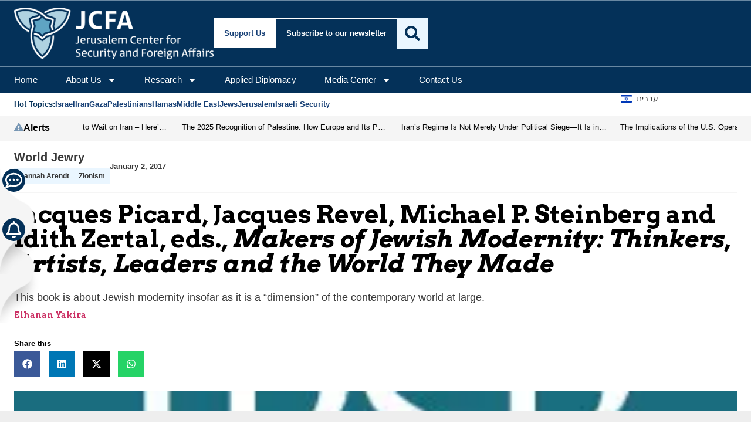

--- FILE ---
content_type: text/html; charset=utf-8
request_url: https://www.google.com/recaptcha/api2/anchor?ar=1&k=6Lf49TkaAAAAAN6IZrmvWWaeCXDxfKxa2-Qjf-xb&co=aHR0cHM6Ly93d3cuamdpdmUuY29tOjQ0Mw..&hl=en&v=PoyoqOPhxBO7pBk68S4YbpHZ&size=invisible&anchor-ms=20000&execute-ms=30000&cb=72elhbfw9br7
body_size: 48629
content:
<!DOCTYPE HTML><html dir="ltr" lang="en"><head><meta http-equiv="Content-Type" content="text/html; charset=UTF-8">
<meta http-equiv="X-UA-Compatible" content="IE=edge">
<title>reCAPTCHA</title>
<style type="text/css">
/* cyrillic-ext */
@font-face {
  font-family: 'Roboto';
  font-style: normal;
  font-weight: 400;
  font-stretch: 100%;
  src: url(//fonts.gstatic.com/s/roboto/v48/KFO7CnqEu92Fr1ME7kSn66aGLdTylUAMa3GUBHMdazTgWw.woff2) format('woff2');
  unicode-range: U+0460-052F, U+1C80-1C8A, U+20B4, U+2DE0-2DFF, U+A640-A69F, U+FE2E-FE2F;
}
/* cyrillic */
@font-face {
  font-family: 'Roboto';
  font-style: normal;
  font-weight: 400;
  font-stretch: 100%;
  src: url(//fonts.gstatic.com/s/roboto/v48/KFO7CnqEu92Fr1ME7kSn66aGLdTylUAMa3iUBHMdazTgWw.woff2) format('woff2');
  unicode-range: U+0301, U+0400-045F, U+0490-0491, U+04B0-04B1, U+2116;
}
/* greek-ext */
@font-face {
  font-family: 'Roboto';
  font-style: normal;
  font-weight: 400;
  font-stretch: 100%;
  src: url(//fonts.gstatic.com/s/roboto/v48/KFO7CnqEu92Fr1ME7kSn66aGLdTylUAMa3CUBHMdazTgWw.woff2) format('woff2');
  unicode-range: U+1F00-1FFF;
}
/* greek */
@font-face {
  font-family: 'Roboto';
  font-style: normal;
  font-weight: 400;
  font-stretch: 100%;
  src: url(//fonts.gstatic.com/s/roboto/v48/KFO7CnqEu92Fr1ME7kSn66aGLdTylUAMa3-UBHMdazTgWw.woff2) format('woff2');
  unicode-range: U+0370-0377, U+037A-037F, U+0384-038A, U+038C, U+038E-03A1, U+03A3-03FF;
}
/* math */
@font-face {
  font-family: 'Roboto';
  font-style: normal;
  font-weight: 400;
  font-stretch: 100%;
  src: url(//fonts.gstatic.com/s/roboto/v48/KFO7CnqEu92Fr1ME7kSn66aGLdTylUAMawCUBHMdazTgWw.woff2) format('woff2');
  unicode-range: U+0302-0303, U+0305, U+0307-0308, U+0310, U+0312, U+0315, U+031A, U+0326-0327, U+032C, U+032F-0330, U+0332-0333, U+0338, U+033A, U+0346, U+034D, U+0391-03A1, U+03A3-03A9, U+03B1-03C9, U+03D1, U+03D5-03D6, U+03F0-03F1, U+03F4-03F5, U+2016-2017, U+2034-2038, U+203C, U+2040, U+2043, U+2047, U+2050, U+2057, U+205F, U+2070-2071, U+2074-208E, U+2090-209C, U+20D0-20DC, U+20E1, U+20E5-20EF, U+2100-2112, U+2114-2115, U+2117-2121, U+2123-214F, U+2190, U+2192, U+2194-21AE, U+21B0-21E5, U+21F1-21F2, U+21F4-2211, U+2213-2214, U+2216-22FF, U+2308-230B, U+2310, U+2319, U+231C-2321, U+2336-237A, U+237C, U+2395, U+239B-23B7, U+23D0, U+23DC-23E1, U+2474-2475, U+25AF, U+25B3, U+25B7, U+25BD, U+25C1, U+25CA, U+25CC, U+25FB, U+266D-266F, U+27C0-27FF, U+2900-2AFF, U+2B0E-2B11, U+2B30-2B4C, U+2BFE, U+3030, U+FF5B, U+FF5D, U+1D400-1D7FF, U+1EE00-1EEFF;
}
/* symbols */
@font-face {
  font-family: 'Roboto';
  font-style: normal;
  font-weight: 400;
  font-stretch: 100%;
  src: url(//fonts.gstatic.com/s/roboto/v48/KFO7CnqEu92Fr1ME7kSn66aGLdTylUAMaxKUBHMdazTgWw.woff2) format('woff2');
  unicode-range: U+0001-000C, U+000E-001F, U+007F-009F, U+20DD-20E0, U+20E2-20E4, U+2150-218F, U+2190, U+2192, U+2194-2199, U+21AF, U+21E6-21F0, U+21F3, U+2218-2219, U+2299, U+22C4-22C6, U+2300-243F, U+2440-244A, U+2460-24FF, U+25A0-27BF, U+2800-28FF, U+2921-2922, U+2981, U+29BF, U+29EB, U+2B00-2BFF, U+4DC0-4DFF, U+FFF9-FFFB, U+10140-1018E, U+10190-1019C, U+101A0, U+101D0-101FD, U+102E0-102FB, U+10E60-10E7E, U+1D2C0-1D2D3, U+1D2E0-1D37F, U+1F000-1F0FF, U+1F100-1F1AD, U+1F1E6-1F1FF, U+1F30D-1F30F, U+1F315, U+1F31C, U+1F31E, U+1F320-1F32C, U+1F336, U+1F378, U+1F37D, U+1F382, U+1F393-1F39F, U+1F3A7-1F3A8, U+1F3AC-1F3AF, U+1F3C2, U+1F3C4-1F3C6, U+1F3CA-1F3CE, U+1F3D4-1F3E0, U+1F3ED, U+1F3F1-1F3F3, U+1F3F5-1F3F7, U+1F408, U+1F415, U+1F41F, U+1F426, U+1F43F, U+1F441-1F442, U+1F444, U+1F446-1F449, U+1F44C-1F44E, U+1F453, U+1F46A, U+1F47D, U+1F4A3, U+1F4B0, U+1F4B3, U+1F4B9, U+1F4BB, U+1F4BF, U+1F4C8-1F4CB, U+1F4D6, U+1F4DA, U+1F4DF, U+1F4E3-1F4E6, U+1F4EA-1F4ED, U+1F4F7, U+1F4F9-1F4FB, U+1F4FD-1F4FE, U+1F503, U+1F507-1F50B, U+1F50D, U+1F512-1F513, U+1F53E-1F54A, U+1F54F-1F5FA, U+1F610, U+1F650-1F67F, U+1F687, U+1F68D, U+1F691, U+1F694, U+1F698, U+1F6AD, U+1F6B2, U+1F6B9-1F6BA, U+1F6BC, U+1F6C6-1F6CF, U+1F6D3-1F6D7, U+1F6E0-1F6EA, U+1F6F0-1F6F3, U+1F6F7-1F6FC, U+1F700-1F7FF, U+1F800-1F80B, U+1F810-1F847, U+1F850-1F859, U+1F860-1F887, U+1F890-1F8AD, U+1F8B0-1F8BB, U+1F8C0-1F8C1, U+1F900-1F90B, U+1F93B, U+1F946, U+1F984, U+1F996, U+1F9E9, U+1FA00-1FA6F, U+1FA70-1FA7C, U+1FA80-1FA89, U+1FA8F-1FAC6, U+1FACE-1FADC, U+1FADF-1FAE9, U+1FAF0-1FAF8, U+1FB00-1FBFF;
}
/* vietnamese */
@font-face {
  font-family: 'Roboto';
  font-style: normal;
  font-weight: 400;
  font-stretch: 100%;
  src: url(//fonts.gstatic.com/s/roboto/v48/KFO7CnqEu92Fr1ME7kSn66aGLdTylUAMa3OUBHMdazTgWw.woff2) format('woff2');
  unicode-range: U+0102-0103, U+0110-0111, U+0128-0129, U+0168-0169, U+01A0-01A1, U+01AF-01B0, U+0300-0301, U+0303-0304, U+0308-0309, U+0323, U+0329, U+1EA0-1EF9, U+20AB;
}
/* latin-ext */
@font-face {
  font-family: 'Roboto';
  font-style: normal;
  font-weight: 400;
  font-stretch: 100%;
  src: url(//fonts.gstatic.com/s/roboto/v48/KFO7CnqEu92Fr1ME7kSn66aGLdTylUAMa3KUBHMdazTgWw.woff2) format('woff2');
  unicode-range: U+0100-02BA, U+02BD-02C5, U+02C7-02CC, U+02CE-02D7, U+02DD-02FF, U+0304, U+0308, U+0329, U+1D00-1DBF, U+1E00-1E9F, U+1EF2-1EFF, U+2020, U+20A0-20AB, U+20AD-20C0, U+2113, U+2C60-2C7F, U+A720-A7FF;
}
/* latin */
@font-face {
  font-family: 'Roboto';
  font-style: normal;
  font-weight: 400;
  font-stretch: 100%;
  src: url(//fonts.gstatic.com/s/roboto/v48/KFO7CnqEu92Fr1ME7kSn66aGLdTylUAMa3yUBHMdazQ.woff2) format('woff2');
  unicode-range: U+0000-00FF, U+0131, U+0152-0153, U+02BB-02BC, U+02C6, U+02DA, U+02DC, U+0304, U+0308, U+0329, U+2000-206F, U+20AC, U+2122, U+2191, U+2193, U+2212, U+2215, U+FEFF, U+FFFD;
}
/* cyrillic-ext */
@font-face {
  font-family: 'Roboto';
  font-style: normal;
  font-weight: 500;
  font-stretch: 100%;
  src: url(//fonts.gstatic.com/s/roboto/v48/KFO7CnqEu92Fr1ME7kSn66aGLdTylUAMa3GUBHMdazTgWw.woff2) format('woff2');
  unicode-range: U+0460-052F, U+1C80-1C8A, U+20B4, U+2DE0-2DFF, U+A640-A69F, U+FE2E-FE2F;
}
/* cyrillic */
@font-face {
  font-family: 'Roboto';
  font-style: normal;
  font-weight: 500;
  font-stretch: 100%;
  src: url(//fonts.gstatic.com/s/roboto/v48/KFO7CnqEu92Fr1ME7kSn66aGLdTylUAMa3iUBHMdazTgWw.woff2) format('woff2');
  unicode-range: U+0301, U+0400-045F, U+0490-0491, U+04B0-04B1, U+2116;
}
/* greek-ext */
@font-face {
  font-family: 'Roboto';
  font-style: normal;
  font-weight: 500;
  font-stretch: 100%;
  src: url(//fonts.gstatic.com/s/roboto/v48/KFO7CnqEu92Fr1ME7kSn66aGLdTylUAMa3CUBHMdazTgWw.woff2) format('woff2');
  unicode-range: U+1F00-1FFF;
}
/* greek */
@font-face {
  font-family: 'Roboto';
  font-style: normal;
  font-weight: 500;
  font-stretch: 100%;
  src: url(//fonts.gstatic.com/s/roboto/v48/KFO7CnqEu92Fr1ME7kSn66aGLdTylUAMa3-UBHMdazTgWw.woff2) format('woff2');
  unicode-range: U+0370-0377, U+037A-037F, U+0384-038A, U+038C, U+038E-03A1, U+03A3-03FF;
}
/* math */
@font-face {
  font-family: 'Roboto';
  font-style: normal;
  font-weight: 500;
  font-stretch: 100%;
  src: url(//fonts.gstatic.com/s/roboto/v48/KFO7CnqEu92Fr1ME7kSn66aGLdTylUAMawCUBHMdazTgWw.woff2) format('woff2');
  unicode-range: U+0302-0303, U+0305, U+0307-0308, U+0310, U+0312, U+0315, U+031A, U+0326-0327, U+032C, U+032F-0330, U+0332-0333, U+0338, U+033A, U+0346, U+034D, U+0391-03A1, U+03A3-03A9, U+03B1-03C9, U+03D1, U+03D5-03D6, U+03F0-03F1, U+03F4-03F5, U+2016-2017, U+2034-2038, U+203C, U+2040, U+2043, U+2047, U+2050, U+2057, U+205F, U+2070-2071, U+2074-208E, U+2090-209C, U+20D0-20DC, U+20E1, U+20E5-20EF, U+2100-2112, U+2114-2115, U+2117-2121, U+2123-214F, U+2190, U+2192, U+2194-21AE, U+21B0-21E5, U+21F1-21F2, U+21F4-2211, U+2213-2214, U+2216-22FF, U+2308-230B, U+2310, U+2319, U+231C-2321, U+2336-237A, U+237C, U+2395, U+239B-23B7, U+23D0, U+23DC-23E1, U+2474-2475, U+25AF, U+25B3, U+25B7, U+25BD, U+25C1, U+25CA, U+25CC, U+25FB, U+266D-266F, U+27C0-27FF, U+2900-2AFF, U+2B0E-2B11, U+2B30-2B4C, U+2BFE, U+3030, U+FF5B, U+FF5D, U+1D400-1D7FF, U+1EE00-1EEFF;
}
/* symbols */
@font-face {
  font-family: 'Roboto';
  font-style: normal;
  font-weight: 500;
  font-stretch: 100%;
  src: url(//fonts.gstatic.com/s/roboto/v48/KFO7CnqEu92Fr1ME7kSn66aGLdTylUAMaxKUBHMdazTgWw.woff2) format('woff2');
  unicode-range: U+0001-000C, U+000E-001F, U+007F-009F, U+20DD-20E0, U+20E2-20E4, U+2150-218F, U+2190, U+2192, U+2194-2199, U+21AF, U+21E6-21F0, U+21F3, U+2218-2219, U+2299, U+22C4-22C6, U+2300-243F, U+2440-244A, U+2460-24FF, U+25A0-27BF, U+2800-28FF, U+2921-2922, U+2981, U+29BF, U+29EB, U+2B00-2BFF, U+4DC0-4DFF, U+FFF9-FFFB, U+10140-1018E, U+10190-1019C, U+101A0, U+101D0-101FD, U+102E0-102FB, U+10E60-10E7E, U+1D2C0-1D2D3, U+1D2E0-1D37F, U+1F000-1F0FF, U+1F100-1F1AD, U+1F1E6-1F1FF, U+1F30D-1F30F, U+1F315, U+1F31C, U+1F31E, U+1F320-1F32C, U+1F336, U+1F378, U+1F37D, U+1F382, U+1F393-1F39F, U+1F3A7-1F3A8, U+1F3AC-1F3AF, U+1F3C2, U+1F3C4-1F3C6, U+1F3CA-1F3CE, U+1F3D4-1F3E0, U+1F3ED, U+1F3F1-1F3F3, U+1F3F5-1F3F7, U+1F408, U+1F415, U+1F41F, U+1F426, U+1F43F, U+1F441-1F442, U+1F444, U+1F446-1F449, U+1F44C-1F44E, U+1F453, U+1F46A, U+1F47D, U+1F4A3, U+1F4B0, U+1F4B3, U+1F4B9, U+1F4BB, U+1F4BF, U+1F4C8-1F4CB, U+1F4D6, U+1F4DA, U+1F4DF, U+1F4E3-1F4E6, U+1F4EA-1F4ED, U+1F4F7, U+1F4F9-1F4FB, U+1F4FD-1F4FE, U+1F503, U+1F507-1F50B, U+1F50D, U+1F512-1F513, U+1F53E-1F54A, U+1F54F-1F5FA, U+1F610, U+1F650-1F67F, U+1F687, U+1F68D, U+1F691, U+1F694, U+1F698, U+1F6AD, U+1F6B2, U+1F6B9-1F6BA, U+1F6BC, U+1F6C6-1F6CF, U+1F6D3-1F6D7, U+1F6E0-1F6EA, U+1F6F0-1F6F3, U+1F6F7-1F6FC, U+1F700-1F7FF, U+1F800-1F80B, U+1F810-1F847, U+1F850-1F859, U+1F860-1F887, U+1F890-1F8AD, U+1F8B0-1F8BB, U+1F8C0-1F8C1, U+1F900-1F90B, U+1F93B, U+1F946, U+1F984, U+1F996, U+1F9E9, U+1FA00-1FA6F, U+1FA70-1FA7C, U+1FA80-1FA89, U+1FA8F-1FAC6, U+1FACE-1FADC, U+1FADF-1FAE9, U+1FAF0-1FAF8, U+1FB00-1FBFF;
}
/* vietnamese */
@font-face {
  font-family: 'Roboto';
  font-style: normal;
  font-weight: 500;
  font-stretch: 100%;
  src: url(//fonts.gstatic.com/s/roboto/v48/KFO7CnqEu92Fr1ME7kSn66aGLdTylUAMa3OUBHMdazTgWw.woff2) format('woff2');
  unicode-range: U+0102-0103, U+0110-0111, U+0128-0129, U+0168-0169, U+01A0-01A1, U+01AF-01B0, U+0300-0301, U+0303-0304, U+0308-0309, U+0323, U+0329, U+1EA0-1EF9, U+20AB;
}
/* latin-ext */
@font-face {
  font-family: 'Roboto';
  font-style: normal;
  font-weight: 500;
  font-stretch: 100%;
  src: url(//fonts.gstatic.com/s/roboto/v48/KFO7CnqEu92Fr1ME7kSn66aGLdTylUAMa3KUBHMdazTgWw.woff2) format('woff2');
  unicode-range: U+0100-02BA, U+02BD-02C5, U+02C7-02CC, U+02CE-02D7, U+02DD-02FF, U+0304, U+0308, U+0329, U+1D00-1DBF, U+1E00-1E9F, U+1EF2-1EFF, U+2020, U+20A0-20AB, U+20AD-20C0, U+2113, U+2C60-2C7F, U+A720-A7FF;
}
/* latin */
@font-face {
  font-family: 'Roboto';
  font-style: normal;
  font-weight: 500;
  font-stretch: 100%;
  src: url(//fonts.gstatic.com/s/roboto/v48/KFO7CnqEu92Fr1ME7kSn66aGLdTylUAMa3yUBHMdazQ.woff2) format('woff2');
  unicode-range: U+0000-00FF, U+0131, U+0152-0153, U+02BB-02BC, U+02C6, U+02DA, U+02DC, U+0304, U+0308, U+0329, U+2000-206F, U+20AC, U+2122, U+2191, U+2193, U+2212, U+2215, U+FEFF, U+FFFD;
}
/* cyrillic-ext */
@font-face {
  font-family: 'Roboto';
  font-style: normal;
  font-weight: 900;
  font-stretch: 100%;
  src: url(//fonts.gstatic.com/s/roboto/v48/KFO7CnqEu92Fr1ME7kSn66aGLdTylUAMa3GUBHMdazTgWw.woff2) format('woff2');
  unicode-range: U+0460-052F, U+1C80-1C8A, U+20B4, U+2DE0-2DFF, U+A640-A69F, U+FE2E-FE2F;
}
/* cyrillic */
@font-face {
  font-family: 'Roboto';
  font-style: normal;
  font-weight: 900;
  font-stretch: 100%;
  src: url(//fonts.gstatic.com/s/roboto/v48/KFO7CnqEu92Fr1ME7kSn66aGLdTylUAMa3iUBHMdazTgWw.woff2) format('woff2');
  unicode-range: U+0301, U+0400-045F, U+0490-0491, U+04B0-04B1, U+2116;
}
/* greek-ext */
@font-face {
  font-family: 'Roboto';
  font-style: normal;
  font-weight: 900;
  font-stretch: 100%;
  src: url(//fonts.gstatic.com/s/roboto/v48/KFO7CnqEu92Fr1ME7kSn66aGLdTylUAMa3CUBHMdazTgWw.woff2) format('woff2');
  unicode-range: U+1F00-1FFF;
}
/* greek */
@font-face {
  font-family: 'Roboto';
  font-style: normal;
  font-weight: 900;
  font-stretch: 100%;
  src: url(//fonts.gstatic.com/s/roboto/v48/KFO7CnqEu92Fr1ME7kSn66aGLdTylUAMa3-UBHMdazTgWw.woff2) format('woff2');
  unicode-range: U+0370-0377, U+037A-037F, U+0384-038A, U+038C, U+038E-03A1, U+03A3-03FF;
}
/* math */
@font-face {
  font-family: 'Roboto';
  font-style: normal;
  font-weight: 900;
  font-stretch: 100%;
  src: url(//fonts.gstatic.com/s/roboto/v48/KFO7CnqEu92Fr1ME7kSn66aGLdTylUAMawCUBHMdazTgWw.woff2) format('woff2');
  unicode-range: U+0302-0303, U+0305, U+0307-0308, U+0310, U+0312, U+0315, U+031A, U+0326-0327, U+032C, U+032F-0330, U+0332-0333, U+0338, U+033A, U+0346, U+034D, U+0391-03A1, U+03A3-03A9, U+03B1-03C9, U+03D1, U+03D5-03D6, U+03F0-03F1, U+03F4-03F5, U+2016-2017, U+2034-2038, U+203C, U+2040, U+2043, U+2047, U+2050, U+2057, U+205F, U+2070-2071, U+2074-208E, U+2090-209C, U+20D0-20DC, U+20E1, U+20E5-20EF, U+2100-2112, U+2114-2115, U+2117-2121, U+2123-214F, U+2190, U+2192, U+2194-21AE, U+21B0-21E5, U+21F1-21F2, U+21F4-2211, U+2213-2214, U+2216-22FF, U+2308-230B, U+2310, U+2319, U+231C-2321, U+2336-237A, U+237C, U+2395, U+239B-23B7, U+23D0, U+23DC-23E1, U+2474-2475, U+25AF, U+25B3, U+25B7, U+25BD, U+25C1, U+25CA, U+25CC, U+25FB, U+266D-266F, U+27C0-27FF, U+2900-2AFF, U+2B0E-2B11, U+2B30-2B4C, U+2BFE, U+3030, U+FF5B, U+FF5D, U+1D400-1D7FF, U+1EE00-1EEFF;
}
/* symbols */
@font-face {
  font-family: 'Roboto';
  font-style: normal;
  font-weight: 900;
  font-stretch: 100%;
  src: url(//fonts.gstatic.com/s/roboto/v48/KFO7CnqEu92Fr1ME7kSn66aGLdTylUAMaxKUBHMdazTgWw.woff2) format('woff2');
  unicode-range: U+0001-000C, U+000E-001F, U+007F-009F, U+20DD-20E0, U+20E2-20E4, U+2150-218F, U+2190, U+2192, U+2194-2199, U+21AF, U+21E6-21F0, U+21F3, U+2218-2219, U+2299, U+22C4-22C6, U+2300-243F, U+2440-244A, U+2460-24FF, U+25A0-27BF, U+2800-28FF, U+2921-2922, U+2981, U+29BF, U+29EB, U+2B00-2BFF, U+4DC0-4DFF, U+FFF9-FFFB, U+10140-1018E, U+10190-1019C, U+101A0, U+101D0-101FD, U+102E0-102FB, U+10E60-10E7E, U+1D2C0-1D2D3, U+1D2E0-1D37F, U+1F000-1F0FF, U+1F100-1F1AD, U+1F1E6-1F1FF, U+1F30D-1F30F, U+1F315, U+1F31C, U+1F31E, U+1F320-1F32C, U+1F336, U+1F378, U+1F37D, U+1F382, U+1F393-1F39F, U+1F3A7-1F3A8, U+1F3AC-1F3AF, U+1F3C2, U+1F3C4-1F3C6, U+1F3CA-1F3CE, U+1F3D4-1F3E0, U+1F3ED, U+1F3F1-1F3F3, U+1F3F5-1F3F7, U+1F408, U+1F415, U+1F41F, U+1F426, U+1F43F, U+1F441-1F442, U+1F444, U+1F446-1F449, U+1F44C-1F44E, U+1F453, U+1F46A, U+1F47D, U+1F4A3, U+1F4B0, U+1F4B3, U+1F4B9, U+1F4BB, U+1F4BF, U+1F4C8-1F4CB, U+1F4D6, U+1F4DA, U+1F4DF, U+1F4E3-1F4E6, U+1F4EA-1F4ED, U+1F4F7, U+1F4F9-1F4FB, U+1F4FD-1F4FE, U+1F503, U+1F507-1F50B, U+1F50D, U+1F512-1F513, U+1F53E-1F54A, U+1F54F-1F5FA, U+1F610, U+1F650-1F67F, U+1F687, U+1F68D, U+1F691, U+1F694, U+1F698, U+1F6AD, U+1F6B2, U+1F6B9-1F6BA, U+1F6BC, U+1F6C6-1F6CF, U+1F6D3-1F6D7, U+1F6E0-1F6EA, U+1F6F0-1F6F3, U+1F6F7-1F6FC, U+1F700-1F7FF, U+1F800-1F80B, U+1F810-1F847, U+1F850-1F859, U+1F860-1F887, U+1F890-1F8AD, U+1F8B0-1F8BB, U+1F8C0-1F8C1, U+1F900-1F90B, U+1F93B, U+1F946, U+1F984, U+1F996, U+1F9E9, U+1FA00-1FA6F, U+1FA70-1FA7C, U+1FA80-1FA89, U+1FA8F-1FAC6, U+1FACE-1FADC, U+1FADF-1FAE9, U+1FAF0-1FAF8, U+1FB00-1FBFF;
}
/* vietnamese */
@font-face {
  font-family: 'Roboto';
  font-style: normal;
  font-weight: 900;
  font-stretch: 100%;
  src: url(//fonts.gstatic.com/s/roboto/v48/KFO7CnqEu92Fr1ME7kSn66aGLdTylUAMa3OUBHMdazTgWw.woff2) format('woff2');
  unicode-range: U+0102-0103, U+0110-0111, U+0128-0129, U+0168-0169, U+01A0-01A1, U+01AF-01B0, U+0300-0301, U+0303-0304, U+0308-0309, U+0323, U+0329, U+1EA0-1EF9, U+20AB;
}
/* latin-ext */
@font-face {
  font-family: 'Roboto';
  font-style: normal;
  font-weight: 900;
  font-stretch: 100%;
  src: url(//fonts.gstatic.com/s/roboto/v48/KFO7CnqEu92Fr1ME7kSn66aGLdTylUAMa3KUBHMdazTgWw.woff2) format('woff2');
  unicode-range: U+0100-02BA, U+02BD-02C5, U+02C7-02CC, U+02CE-02D7, U+02DD-02FF, U+0304, U+0308, U+0329, U+1D00-1DBF, U+1E00-1E9F, U+1EF2-1EFF, U+2020, U+20A0-20AB, U+20AD-20C0, U+2113, U+2C60-2C7F, U+A720-A7FF;
}
/* latin */
@font-face {
  font-family: 'Roboto';
  font-style: normal;
  font-weight: 900;
  font-stretch: 100%;
  src: url(//fonts.gstatic.com/s/roboto/v48/KFO7CnqEu92Fr1ME7kSn66aGLdTylUAMa3yUBHMdazQ.woff2) format('woff2');
  unicode-range: U+0000-00FF, U+0131, U+0152-0153, U+02BB-02BC, U+02C6, U+02DA, U+02DC, U+0304, U+0308, U+0329, U+2000-206F, U+20AC, U+2122, U+2191, U+2193, U+2212, U+2215, U+FEFF, U+FFFD;
}

</style>
<link rel="stylesheet" type="text/css" href="https://www.gstatic.com/recaptcha/releases/PoyoqOPhxBO7pBk68S4YbpHZ/styles__ltr.css">
<script nonce="w7YutB6dL_T3YmTD6hNGOg" type="text/javascript">window['__recaptcha_api'] = 'https://www.google.com/recaptcha/api2/';</script>
<script type="text/javascript" src="https://www.gstatic.com/recaptcha/releases/PoyoqOPhxBO7pBk68S4YbpHZ/recaptcha__en.js" nonce="w7YutB6dL_T3YmTD6hNGOg">
      
    </script></head>
<body><div id="rc-anchor-alert" class="rc-anchor-alert"></div>
<input type="hidden" id="recaptcha-token" value="[base64]">
<script type="text/javascript" nonce="w7YutB6dL_T3YmTD6hNGOg">
      recaptcha.anchor.Main.init("[\x22ainput\x22,[\x22bgdata\x22,\x22\x22,\[base64]/[base64]/bmV3IFpbdF0obVswXSk6Sz09Mj9uZXcgWlt0XShtWzBdLG1bMV0pOks9PTM/bmV3IFpbdF0obVswXSxtWzFdLG1bMl0pOks9PTQ/[base64]/[base64]/[base64]/[base64]/[base64]/[base64]/[base64]/[base64]/[base64]/[base64]/[base64]/[base64]/[base64]/[base64]\\u003d\\u003d\x22,\[base64]\x22,\x22wqvDrMKYwpPDnsKDbyk3woB/P8O1woPDjsKaF8KEHsKGw55Pw5lFwqPDqkXCr8KNA34WT2nDuWvCo34+Z05tRnfDgS7Dv1zDsMOLRgYmcMKZwqfDlFHDiBHDr8K6wq7Cs8O/woJXw59NAWrDtGPCmyDDsTnDoxnCi8OvOMKiWcKew6bDtGkTZmDCqcOYwr5uw6t5byfCvzo/HQZuw7t/FxdFw4ouw5HDtMOJwodvcsKVwqt8HVxfckTDrMKME8OfRMOtbB93wqBrE8KNTlxpwrgYw7Efw7TDr8Omwp0yYDrDpMKQw4TDpxNAH2JmccKFA2fDoMKMwqddYsKGSGsJGsOIQsOewo0aAnw5csOGXnzDlD7CmMKKw6fCh8OndMOuwogQw7fDhcKvBC/[base64]/fMOzcsOoFn3DjcOnTyjDtExzXFDDv8KKPsOMwqETPm4LVsOBXsKdwrQ6dMK1w6HDlHstAg/CuQ9LwqY2wpXCk1jDlz1Uw6RkwoTCiVDCj8KLV8KKwobCojRAwpXDik5uYsKjbE40w7NIw5Qtw6RBwr9Re8OxKMOiVMOWbcOgMMOAw6XDiF3CoFjCqsK9wpnDqcKzS3rDhDICwonCjMOxwrfCl8KLMgF2wo5mwrTDvzoBK8Ofw4jCrzsLwpxxw4MqRcOswp/DsmgqXlVPDsKsPcOowo4SAsO0UEzDksKEHMORD8OHwooMUsOobcK9w5pHbgzCvSnDkCd4w4Vbc0rDr8KfacKAwooMe8KAWsKLDEbCucOCSsKXw7PCpsKzJk93wrtJwqfDjWlUwrzDmiZNwp/Cu8KQHXFOMyMIdMOlDGvChTR5UjR0BzTDqwHCq8OnIlU5w45KCMORLcKtdcO3woJIwq/DulFTPhrCtDJbTTVHw7xLYxrCuMO1IFzCmHNHwrALMyAHw53DpcOCw7zCgsOew51Zw7zCjghPwqHDj8O2w6DChMOBSSxjBMOgfTHCgcKdacOTLifCvj4uw6/ChcOqw57Dh8KAw5IVcsOkCCHDqsORw6E1w6XDuDnDqsOPT8O5P8ONVsK2QUtow5JWC8O+LXHDmsOKVCLCvlrDry4/[base64]/w7XCkcORwrcuSMOXZsOqD17CicKHw5Acw5tTOnxNYMOjwo4Gw4ckwoY7QcKZwqEewpt9HcOcDcOOw6M+wpDCpm/CvcORw7TDj8O8CQtlQcOFXwHChcKcwphDwpLCpsOUPsKVwq7Cr8OLwowHX8KFw6N/GjnDk2oeZMOgwpTDuMONw65qbWfCsnjDssOPWw3Di3QoVcKuB2fDg8OBdMOfHcKrw7JAJ8Kvw4zCqMOKw4LDmilPDlPDoRw0w6Ntw4ABR8K6wr7DtcOyw6QhwpbDoSYBwprCkMKkwrbCqUMFwpEDwppTBsKjwpfCvyTCq2TChcOBR8KTw4LDq8O9McO/wqPCmsOHwp8hw51uVUzCr8KEETssw5DCkcOIwqXDi8KtwoN3wqzDkMOAw60Nw4PDq8ONwrHCgcOiVExUEzDDqMK/HMOPJC/DtQ4QOEDDtzxow5vCgQLCgcOSwod7wqYYJlVkZcKtw48hGQZxwqrCugMuw5PDgsO1Zztpw7kUw5LDvsOeIcOiw7TDp1cEw4XDvcO6PW/DiMKYw7vCoCgjD0tSw7RwF8K0cgHCvmLDjMKHLcKJD8Ohw7vDrlDDqcKlYsKqwrTCgsK6OMKdw4hIw5rDkFZEesKqw7YQJnfDoDrDi8Kkw7fDqsKgw5pBwoTCs2c9FMOkw7Z/[base64]/Dm8OSwofDsh4owqXDhsOVw4A+w57DmsKAGcO/HgdwwrrCiA3DrXUPwoXCpzpzwpLDkMK6eXgJHsOSCi1/aUbDrMKJb8KkwpjDpMODWHgRwqFPLMKgV8OOCMOhC8OOJMOPwq7DnMKPDGXCoh4jw5jDs8KYM8KPwpt/wpjDgMOIKiFjbcOOw5XCl8OSSAgAaMOcwqdCwpTDnF/Cr8Oiwq99VcKsYMOlLsKIwrPCpMOLX0RLw4YQwrQPw5/[base64]/w4vDjsKzw4zDhcO8w4g7wpRSJsOdwplNVBjDpsOGPsORwoggwoPCgGfCpMKAw47DngLCocKbYA40w7rDlxQAWxoOQBlxYDRYw7nDqWBfO8OOasK1UR4aVMKaw7/[base64]/[base64]/Du8O3ZMKPw5HCusKxw6wJbX7DrcK1w4/CqsOMFS9Fw6jDnsK/GWzCpcOmwpnDg8OCw6PCsMO7w7oRw4vCgMKfacO2esOqGhTDjkDCi8KgYyzCmMOJwq/Dm8OnD30wNGYiwqtFwqBSw7FJwpRmN0zCjGXDjz7CkHsdfsO9KQw9wqQAwpvDmBLCqMOxwoR9asKbSiLDuzfCvMKWWXDCvnvDsTkZQ8OPfnB7X2zDlsKGw7I6woZsUcOOw4DCsF/DqMOiw58Hwp/CuljDuDczMSHCtlNJDsKBLMOlFsOIaMK3IsOVUjnDvMO5OMOmw7rDmcK9IsKOw75sBlHConHDi3vCjcOKw6pnP0/CmRXCqnNYwqlzw7Jzw6kGbkkBwpUSaMOwwox5w7drREfDjMOKwrXDj8KgwqQmbl/DvU0XK8K+esORw4ULwonCr8OdF8KFw4fDtCbDiRfCrFHCqUbDtMKHAXnDnCRmP2DDhMOQwqPDv8Kbw7jCtcO1wr/Dth9pZw5PwqbCtT13SWgyAVxzfsObwqvChzUNwq/ChRVXwoVHZsK4MsOXwq3Cn8OXWSvDocKQS3IbwpXDi8OvfCAHw6dHfcOowrXDmcOzwqUXwo97w5/CtcK8NsOIP042N8Owwr4BwqLCmcKtVsOTwpvCqxvDoMKPXcO/VMKQw7sswobDkwBqw7/[base64]/[base64]/DmXPCnzXCnsKUwq3Cr8K7Fn3Dkl55f8OlwpbCmjsfbi9CSV9wWsO8wo9zLicFA2t5w54wwo0swrV0M8Kaw60tPcOXwoE9wobDi8O3BHspEhrCqgF9w7/DtsKqPXsQwoonMcOew6jCnF3Drx0bw5kRPsOSNMKkJiTDjA/DtMOfw4/[base64]/DimswwpnDmyTCp8OaW8K7YjpBwq3Dr0zDuBJHwr3Du8KII8KWVcKQwoPDqcOFJX9pCh/CscOLMmjDrsOEE8OZTsKUSH7Dul4nw5HDhw/CuAfDpCoMw7rDqMKkw4nCmx1aUMKBw4ExHF8Jwo1wwr93I8OmwqQxwoorNjVRwpBbQMKew7/CgcOtw5ZodcOfwrHDisKDwr87O2bCtsKDZcOGMDnDuXwdwofCr2LCtkxww4/[base64]/DtcODZA1Ew6zCg8OmXCw8Lj7DkcOVw654AzNmw7YAwqTCm8KCWMO/w6Rrw4DDh1/DqcK2wrPDu8OjdMOdUMK5w6zCgMKmDMKRMcKqwqbDpATDoXvCh1xKHw/DhMOCw7PDthjCtMOawowDwrbCpBcqwofDowkbI8KwfX3CqmHDrz/[base64]/DsFsrejfCggPDhcKtRSjDicK3wrYzw5Auwos0wp9JbcKbLk4Nc8KmwoTCjXMQw4/DjMO3wrNIXMKWAMOnw4kVwr/CoDjCm8Oow7fDkMOFwo1Vw7/DscKZQUNXw43Cq8KCw44+f8OIR2M7w6c+cEzDhsOJw6h/W8OjSRFvw6HChVFleWFcLsOQw77DgWRdw68NLcKzBsOVwovDjQfCpn7Cn8KldsOsSHPCm8K/wqvCuGcWwoIXw40nNcK2wrcVeDDCv2wMVR1MYsKjwpHCsiJmdHkLwqfCgcOTDsOkw5vDmiLDtQLCpsKQwpUKbB1iw4YrOsKhO8Ocw7/DpHone8KUwrNBd8O6wo3DnBfDjV3CjUZAXcO1w5EowrlAwrxzUlrCsMOgelIDO8K/WkQ4woAcSWzCqcKRw6s8X8ODwoMcwqTDh8K1w7Y4w73CrxvDlcO1wrhzwpbDl8KcwqFjwr88RsKbPMKbDzVswqTCr8O/[base64]/fsOzwo3CgMO9Y8OywqbDu8OVaMOywq/DgcKFIGfDkQDDi0LDog1WeBEawqLDoQPCvMOVwqTCn8KywqpHGsKVwrdOPR1zwpF1w7Z+wrnDtVo1w4zCvyEMW8OTw47CtcK/TW/ClsOgDMOrAsOzaT97ZGnCn8OrZMOZwqMAw6PCmDVTwr0Rw5fDgMKHVzIVWhcVw6DDlg3Doj7CqG/DuMKHBsKRw67CsyTCi8K7GzDCjABYw7AVf8O9wq3DkcOPIMOywoHChMOjXF7CvHrCnD3CpnDDiCUsw4Ica8OVasKFw6IoXsKdwpPCr8O9wqovPw/CpMO/[base64]/DuxFra28Nw5xAXsOmw69eYAbCl8KCYsK/Q8ObKcKMXGBrbgLDt2TCo8OecsKCQsO6w7fCk07ClcKFbgEQEmbCqcKiOSpQNi44FMKSwoPDvS3CqTbDuS1vwqxmwp/[base64]/[base64]/DtVsGw745wr3CjMO9w5rCo0XCscKbEsKUwpHCtcKbUwXDvMOjwobCuj3CnkUZw4zDpjAGw79ieTDCkcK7woPDm3HCo0DCsMKwwqNqw48Uw5gawoQmwr/DujQpIMOmMcOnw5jCrXhowr9yw454ccOvw6nCiDbDgcOGOMOyfsKMw4fDs1vDq0xkwpnChsOMw78iwqRww5XCpMOPYi7Cn1BdM2HCmBXCsCXCmzJWIDLCqsK4EhdewqTCsV7CoMO/[base64]/[base64]/YhTDiy7DhMOsw4jCh3NldcKUwpJLw7zCmznDpMKpwoYLw6EXKDrDuhd/DCTCn8OnFMOYRcKfw67DjW8JJMOKwooow47ChVwBeMO1wpw0wqDDncKcw5EBwowEO1Ftw74cbzzCl8Klw5Agw7nDpzYewpglSTtmVnjCmmBSw6fDoMKIZMObFcOAClnDucK/wrPCs8KXw7B9w5t2P3/DpyLDrxFvwpPCj2QjdXTDmHVYexAYw7PDlcKRw495w5vCi8OuEcO/GcKjK8KoEGZtwq7DnhPCoRfDiiTCr0vCp8KnO8OxcnR5IXJLEMO0wpdPw6pKccKkwovDkFQgCxUbw77CmDcLUgnCkRYiwpHDmhErHcKYVsOuwpfDpnEWwoM6wpXDgcKzwrzDv2QPw4VFwrJnwoDCokdUw5gUWiYWwpEaKsOlw57Ds3VKw60vKMO9wo/ClsOzwqjCumdPUVUOMCHCq8KzcR/DlQZuZ8OheMO3wo8awoPCicOzABhAecKZIMOTHsO3w5dKwqLDusO8HMKBLsO7w5x/Xydhw6YqwqRmVWUNWnfCgsKkZWzDh8Klwo/CnRjDvsK4wqXCq0oMb0J0w6nCrMOuTmxHwqEYKyYeW0TDnF1/wpbCjsO/[base64]/CgcKQwoRUE8KHwoV8woPCgS7Cs8OCGAzDs3ooeRbCgsOXZ8KTw6kiw4TDg8O3wpfChsKMM8OZwp1aw5LCuDbCp8Ogw4nDl8OewopJwrlBRXlNwqsJDsOwMMORwrw3w5zCmcOtw6Q3LyvCmMOIw6nCix/CvcKBIcOKwrHDp8Otw5HDvMKPw5HDhhI9GEQgI8OOdXnDrB/CuGMmZEUxbsOUw7vDkMKZc8Opw4UcA8KCRsKawo0tw5gXUcOSw6JKwrnDv1EgXSACwoXCnC/DssKMMyvCrMKqwqQpw4vCugHDmEAaw40ND8KXwpEJwqgSP0fCq8Kpw4wJwrnDiw3Cn1NQPQLCtMOMJ1lxwosDw7JRVSvCnQjDhsK6wr0qw6/CmGoFw4cQwph7BHHCocK+wr4Jw5oNwrBVwoxEw5JCw6gSKBJmwofCnV/CqsKmwrLDoBQCJ8OxwonDtsKEOQ8PKjPCkMOCUinDu8Krf8ONwqnCjzNTKcKewpgILsOnw7VfYsOJI8OFWnFdwpHDiMOewo3CrVczwopHwqLDlxnDsMKFe3dEw6N0w59jLz/[base64]/CqcKrZsK+S21uwpvChMKUNMKIHsOcaD/DhhXCnsO6wrLDrsOjJA5cw6nCtMO1wrd+wpHCrcK5wo7DhcK3FFfDgmHCr2/DpXbDtsKxL0jDunUJfMOaw4YbEcODQMOjw7k3w6DDrgzDvzY3wrPCgcOwwo8jScKpHXAZeMOVEFHDow/DhMOqQBksRsKdbjsIwo1nQlHChHRUbCrDosKSwoYdR0TCi1bCoWrDjCofw4dWw5rCnsKkwrbCtMOrw5PCoknCucKMKGLCg8OUCMKXwogJFcKnOMKtwpN3w7d/IBfDliDClVE7Q8KwA2rCpE3DoHkoXiRUw6Eow6ZEw4ARw5DDhEXDssKKw6gvIMKLP2zCoBAVwovDjMOHdkl+Q8OYA8OtbGzDtsKLLWhFw485HsKgV8Kpfn5mLcKjw6nDgkB9wpcZwrzCkFfCmhPChxwJZXzCj8KRwqbCj8K3MVnClMORRVEVRmx4w4zCqcKJOMKNbg/DrcK2ITkaBw4/wro1X8Klw4PChMOBwrY6fcK6JzMNwrHCungEMMOqw7HCogg1EiluwqXCm8OWMMOqwqnCiiwqM8KgaGrDvljClkgrw6kKLcOmR8Otw6bCoz/[base64]/wobDkg7Cs2Yzw7wmAMO8XcOmw7rCpWbDv1rDgGXCiU5gW0Inw6hCwp7Ctgc1H8OYIcOGw5JwfCpRwpwwXkPDqCPDk8Osw6LDksKzwqoVwo56w41eccOFwq4UwqDDq8KFw7kGw7DCmMKaacO/[base64]/Di8ORw7zCmhLCtsOUQFXDi3bCp2LCswhMZsKPRsKwf8KRY8KZw540FsK3UlZRwoVVDcOaw5vDihwRHnggfFclwpTDg8K9w6BuZcOqME5KUQdyXsK4PHEYEGJwNVt5wrIce8Kpw7cCwq/CmcOpwoJFODtbO8OTw4B7wpjCqMONS8KnHsOZw7vCk8OAfHwRwrHCgcKgHcOLQcKIwrvCt8OEw6RTFHMQLcKoXSRdOHwLw4fCscKbcUp0FW5JJMKAwq9Pw7Q+w5Ybwo4aw4DDrGgPDcONw4QDUcO/wpTDjgs1w5zDqlPCsMKRNUfCvMO1eGguw6A0w7lyw45ie8KgecK9B0/CssOBM8K6XzA1S8Ozw6wZw5xYPcOAXXtzwrnCvXAiK8KYAGzDnmfDjsKCw73Ck1ZPTMKQGcKFBAvDicOqHQLCpsOJd1XCkMKPbTrDj8KOAyXCsy/Duy/CuC3Dv1zDgAY1wp3CnMOgZ8K/w5d5wqg7wpjDpsKhEGRbAQFBwoHDoMKbw5RGwqbChX/CtjMALn3CmsK6cBDDp8KTLF7Dn8KFRE/DlwXCqcOAB2fCiVvDtMKWwq9LX8KGK2p+w5ltwpfCiMKxw49jCgIxw5rDmcKDI8OAwpvDl8Ovw61ywrINbytHIjLDi8KndDvDoMOcwpDCjnfCoQzDuMK/I8Kcw79HwqvCtm9YPxo7w6HCrQzDn8Oww5nCiDomw7NGw7cfScKxwpDDqsOZVMKNwq17wqhkw4ZLGk9qA1DDjHLChBXDmsOnDsOyDyQOwq9hGMODWTF3w5jDlcKUemTCiMKjOWsYQ8KmDcKFaWXDlD4mw6xTb2rDszVTD3rDsMOrCcODw5vCgXBxw7pbw68rwr/Dv2IPwq/DmMOew5M7wq3DlsKYw4s1V8OvwofDuic8bMKhEcOgMF4Kw6BvCDfDpcOnP8Kzwrk6Q8K1d0HDuVDCh8Kwwq/Cj8KewrgoJMOzb8O4wqvCsMOAwq5Tw43CvkvDtsKAwopxVCliYRgJw5jDtsKlUcOBB8KKKwrDnn/DrMK2wrsTwrMDUsKuUQpJw5/CpsKTdGh4fxvCscK1ICTDn0ZLPsOlQ8K7IjUdwrjCksOkwq/[base64]/DvxnDocKKw5YIcMOnwrnDkWnCv8O/[base64]/[base64]/CkMOmdcK/w4/DmXwzB1UHAsKVfwzDh8K0w5LDlsKTW17CgMOQAGDDusKrIGzDmRE3wozCiXZjwoTDkx8YPCHDhMO+NFEGdClBwpLDrx1/CyliwphBKcKCwo4KVMK2woITw4E6fMO6wozDp14zwoTDjE7CqMOsNknDq8K6dMOuecKAw4LDt8OQMkAgw4fDmyxTOMKUw7QnMiPCiTIWw4NTH2JQwr7CoWlGw63Dr8OcTMOrwo7CqDHDsE4tw4TDrRNycjNWHlzDkQ19EcOLZQXDi8Obwo5WZXN/[base64]/[base64]/Ds04iw5vCh8KLw44nYynCiC16w7vCoVkdIwTDnlpzQcOCwrpkA8O6Uy1/w7/DrcK3w7HDrcOBw7zDv1DDtcOSwqrCsHbDn8Ozw4PCiMKjw6N6GTvDmsKgwq7DhcOdZjJnNH7CicKew58ecsK3ZsO2w7taJcK4w517woHClMO6w5DCnsKxwpfChHXDli3CtQDDr8O4UsK3acOibcODwpzDnsOMJSXCqEBMwrYlwpADwqrCnMKdwq8twr/[base64]/CscOpFMKOw5bCjTnCjkfCrMOgLT1FwqPDjMONOyg7w5I2woo7EsKZwp9EOMOSwpXDtRjDmhYlP8OZw7jCkw0Uw6fDpC04w5Vtw79vwrUNNwHDmQfCgRnDg8ONfMKqCMOnw67DjsKNwrA3wo3CscKOFsOIw51uw5lRE2sUPz8Lwp/Cg8KxCTjDoMKafcKsFsKcKVrClcONwrDDj0A8byPDpMKYccOpwpViZAjDqFhDw47DvR7CgFTDtMO2a8OgYlLDgT3Ckx/DocKYw47CicOnwp3DqmMRwq/Ds8KFDMOvw6N1ZcKZXMK1w4MfIMK1woV8ZsKew53CvyxOCjzCrcKsTD5dw4t9w4fChMKjH8KowqV/[base64]/Cm8OmJMKHXnrCtMO4wpzDmsKBRVzDj2cEw6QAw6DCg1d8wrIxAS/DqsKAH8OYw5zDlAk9wqoLHRbCsDDCtC0NE8OUDSTCjwrDklHCisKDY8KCLBvDrcOhWi8maMOUbELCr8Obe8O4fcOIwpNqUBjDosKFCMOsAcOBwqvCqsKHw5zDhzDCgEwIYcOdXV/CpcK5wpcXw5PDssKaw73DpAUvw4dDwq/DtxzCmC5vQRJIU8KPwpvDp8ODO8OSbMOUasO4VA5mRTJvCcKfwp9Le3vDm8KawoLDpSZhw7XDsVxYAMO/GjTDu8ODw5fCocO8fzlPKcKUfVvCvyAPw6LCusKcCMOmw5HDqhzCixLDvXHDlQHCqMKjw7vDkMKIw7kHwrPDoU7Dj8KGAAFMw70Bwr/DjcOqwqDCp8OXwotlw4TDo8KMMkDCn13CjE9WPcOoGMOwB35AHyPDuXoBw5sdwq/DqUgqwpMXw6lgIjnDsMKpwpnDu8OKVsOuO8OObUPDgEjCmm/ChsKhM1zCv8K5DnUpw4TCpkzCt8KkwprDpBjCkDk/woJRUsOeSEpiwowsMHnCp8O6w60+wo4fQ3LDvFR4woIzwovDq2XDpsKzw5tSdC/[base64]/P8OsUQXCgxkkUDQxwpjDi2IBUyZBcMOwA8KdwoU6wpJ1U8KJPzXDsx7Dh8KaaWfCjBNPNcKuwrTCiC/DkcKPw6Q6Wj/DjMOGwpXDsBoGw6fDslLDvMK8w5zDsgjDvlrDkcKYw5coXsKSHcK5w6ZAR0/Cv3graMOSw64swqPDkWDDm0XDgsOfwrDCjHnCosKmw4DDsMKMTHgQPcKDwpHDq8K3YUjDo1rCkcK8WHzCj8KfVcOJwprDt3HDscOkw6vCsSYuw4JFw5XCpMO+wq/CjU5PWTTDrnDDncKEHMKUMCtLEBoUUcOvwrkRwofDumcTw44IwqpdEmJDw5YWBRvCrGrDuB5DwrUIw7bChMO4JsKOAQ5Hwr7CncO5QAlqwoxRw5RKQyvDusOiw7wNZcOfwo3Ck2Z8E8KYwrrDt1oOwoAzGMKcVVvCjS/[base64]/CmcKRasOhwrDCozMYPMOvw4rChMKVwq7CvV7CgcOWEzVJecOGD8KXbSBxW8OfAxjCq8KHHQkBw4s8Y2xwwr/DnMO4w5rDh8OqehxvwpEKwrAxw7rDnDwuwocgwpnCicKITMKDw5LDl2vDgsKMZC0XUMKQw53CqXwdIwvChGDDlH5Qw4rDg8KHeU/DmTo+JMOMwozDil7Dg8OawpFpwqFlCBkmJX1Ow4/CjsKHwqhyFEnDiSTDvcOOw4bDkCvDiMOWIh3Dj8KwMMKcS8KxwrvChgvCo8KMw4LCihrDmcO7wpbDtsOFw5Jyw61tRsOUSzXCrcKwwrLCq2zClMOpw6vCoScxGMOPw47DnU3Cj1jCjsKuI2vDqQbCssOERm3CtHEce8KewqTDqw8/cjLCscKow4YMTUsuw5nCiTvCnR9pAHV4w6zCpgkkZVZzP07Cn0Vcw6TDiE3Cnj7Ds8KOwoLDjFcXwqsKQsKhw4vDscKYwo7Dh2ELw4YDw6HDjMKxQktaw5fCrcO8wpvCoV/CqcO1I0l1wqFfEi07w4nCn00Ew68Fwo8qAcOmanxgw6sJCcOxwq8rI8KrwpjDvcO7wokaw5jCrsOJXMKCw6XDgcOXbMO2bMONw5EWwoXDrwdnLUTClDIFNSDDtMKuw4/[base64]/[base64]/woN0w5HDuMKcw7E8VkfCojcow4IYwrHDqMKmemQMwojChXE4JwAtw7PDq8OfWsKXw5nCvsOaw7fDm8O6w7s+wphFEFBSY8OLwojDgyYyw4fDkcKrbcKvw4rDmsOQwovDosOuwpjDiMKqwqfDkQnDkW/[base64]/w6fDkWoLwpAWK0LCgsO9wrNzwqNowoQBwqDCpRLDosOJVgDDmzIsBSrDlcOfw6zChMOcRkt7w5bDjsOjwrhtw5MBwpMFHDzCo3vCh8Khw6PDuMKBw7Ujw5PCpETCvz5aw7jCmcOUdkBkw7w7w6vCk1AEdcODDsOeV8OVVcKwwrrDsHXDrsOtw7jCrngSMMKRL8O/A2vDmwduOsKXVsK6wovDv30GBCDDg8Kswq/DjcKFwqgrCgzDrgrCh3shMU1Gwp9aPsOew7DDrcKXw53CnsKcw5fDrMKTDcK8w5ROIsKDKjgYaXvDvMONw6Aiw5s1wpEtPMOow4jDtVJ2wo4vdil6wrZBwop4AMKeTsOaw6jCo8O4w55cw7HCgcO0wr/DkMOYSzbDvBrDoxM+axd/BRjCisOKesK8TcKHDsOBB8OkYsO+CcOxw5LDkC83SsK7bDguw4DCtSHDlsOpwpHCtB/DtTUmwp9iwoTCuBoPwrDCusOgw6rDjnnCglHDqxPDhUcww63DgUJOPcOwUTvDlcK3GcKAw47DlmgaYcO/Ix/DuTnCpEo0w6dWw47Cl3/Dhg3DuXnCumxaEcOIIMKKe8OqBX/DjcOvwo5Cw5zDiMOHwrrClMOLwrjCgMODwrfDuMONw6YSSnNsRFHCusKQMkNHwoN6w4ILwpzDjw3Cp8K+JHHCkVfDnlHCu0ZcRSzDvQ1XSBEbwqYtw7h4RT7DucKuw5DDm8OqDD82w5NQHMKIw54Pwr9nVsK8w7bCgg0Sw69mwoLDmiZDw75wwoPDrx/DtVXCjsKOw73CksK4asOEwq3DmC95wok0w547wql9OsO+w7hAVmtiCC/[base64]/DsAPDjTZkBMOvwrtxw6PDtXnCi8KTwojDkMK0bHnClMKCwqEtwrnCjsK7wpIEdMKRfcOxwp7CpcK0wroyw5sDBMK/wqbCnMO2EsKdw5UzDsKWwq1ef2fDoRLDocOlVMOXUcKNwpfDthFaRMO6fMKuwpBkw4MIw45Dw4Y/[base64]/CuX7ChsKQw4k0w605wo0yBsOQwrcgw6MZw4LDkXlTJsKlw78BwokbwrjDqGFsLjzCm8OuTjEzw7LCrMOKwqPCuW3Dp8KwMGZHGGAwwqw+w43CuQrCu2k/[base64]/[base64]/CpRNfei4Iwr3CgsOLQ8OeCDPCk8O3ZcO0w4FdwqHCgU/DkcOpwpnCvDDCjsK0wrzCj27DhknDlcO0w6DDqcOFJMO4FcKGw51WOsKWw5wRw67CqMKZTcOBwp3DlXJwwqLCsiEww4lpwovCpxdpwqzCssOPw5Z0LcKtb8OTcx7CkgB3e2AXGsOXLcKXw51YOF/DnEvDj3LDu8O9wp/DtikBwqDDlkjCpz/CncK+C8O4ScKXw6vDmcKuQsOdwpjCusKrcMOFw6luw6U5BMKAacKtc8Oaw6QSdn3DkcOPw4TDoGNsLUvDkMOtccODw5omZcKywoXCssKwwp3DqMKzwpvCj0vClsK+VcOFfsKNQcKuwrkMGsKRwqsiwqkTw6c/bkPDpMK/e8KaEz/DisKjw5LCu2tuw78LPSwEwr7DpW3DpMODw7JBw5RRRSbChMOLTsKtCTJwEcOqw6rCqG/[base64]/DoMKGCFnCoVgswrZQw4LDr8KHZjjCjC1XwpkQw4XDjMKZw4/Cg1wKworCjw0owpFcFB7DqMKPw7zDi8OyJTtFd1VQwo7CqMK/J2TDkTJ/w4vCnVdswqzDi8O/QgzCqSDCsDnCrgzCisOub8OTwqEcJ8KtR8Opw7kpXMOmwpJFHcKow4JXWkzDs8KUZ8Ojw7JHwoZcO8Kqw5LDgsOdwpbCnsO2eDRzPHJzwqIKfQ/CpCdewpfCh0cDaX3DicKJWwsPElzDnsOjw4k5w5LDpU7DnVzDuxnCtsKBQ2cUaQk8FFw4RcKfw6ltCQQMUsOCUsKLE8OIw6RgVXQyFTFUwpjCh8OEW10jPA/[base64]/Dm8KuAXPDrlUbGwjDicObwpjDj8OUwrFdd8KgT8OKwoZ4OTcvIMO0wpw4w4NsE3MZITUNWMKiw5MZTlUNT23CqcOoOsOSwpDDlEXDucKeRTTCkUnCpVpiWsOrw4kcw6zDvcKwwrhVwrt5w6YWLmAjByEKLn3DoMKgZMK/XDUkLcO+wqUjY8OSwoFuR8KfHmZuwrFTT8Otwo7CpMO9bAllwphHwr3CgBnCg8Kyw5lsGRHCucKbw4LCsSMuB8K2wqjDtEHDuMOdw6cowpUOZ3zCnsOmw4vDhX/[base64]/wpDDnyDCncO0H8KjEcO0DlPDtRHCkcO8w4rCviw2X8KHw4rCqsOoMnDCvsOjwqAAwojDg8OrEsONwrjCpsKLwrXCrsOjw4LCs8OvccO5w6rCpUBdJkPClsKzw43DsMO1KjkdEcKofGRtwoI2w7jDuMOcwqvDqX/DvlEDw7ZeAcK2K8OHcMKFwr06w4vDmUMew75ew47ClsKuw7gywohEw6zDnMO4SioowpV0PsKcAMOwPsO9aCTDnyVdVsOjwqDClsO6wr8Mwr8DwrJFwoBuwp00clrDsC9yYAXCgMKFw6EtNcOtwocUw4nChDTDvw18w5XDssOAwrQkw4U+DcOJwoktF09vb8KyVB/CrCnDpMOjwrpKw55xwrnCvgvCpys+DRI2L8K8w4HCucOsw75mH2Qiw600HhTDmX4XfkU6w5Ifw5F7NMO1DsKCMzvCqsO8R8KWGcKVYivDj1M0bjo1woYPwqQtLwQ4ZnIMw67Cu8OUNcOFw4bDgMOTUsKuwrXCiCkeecKnwrE7wqpycy/DlnnCrMKBwoTCksKPwobDs0sOw7/DvG9xw4s/RX5zb8KpUMK8O8OuwqDCt8KqwqXCl8KMOlwuw5F5EcOrwq/CvnMgVcOJRMOOUsO4wpDDlMOlw7PDvmg3ScK2AsKYQ3o/wrzCocOodcKHZcK1emwdw6vCkTUnOwAUwrbCmTDDrcKuw4/[base64]/CpU7DlsKMwqnCqMKRwqR5w6fDgV/CpSHCo8KAw4VvbzIabQHDlWvCoF3DssKhwo7Dj8KSG8OaTMKwwqdWAsOIwpdFw68mwq5mwqI5LcOtw5zDkSfClsKfMktdFcOGwrvDqnUOwoZMZsOQBcO1Tm/Dg3YdcxHCnhM8w444esOtKMOWwr3CqmvCk2fCp8KVXcOUw7PCiH3CrQ/CpVXCqRFICsK4wq/CjgkPwrldw4TCtltSKUA3XiFewprDsRbDqcOeWD7Dp8OGSjd8wqY+wrFSw5xmwr/DtA8Mw6DDpETCssOiJUfCniMTwrDCjD0hJXrCgzopM8OBa1jCrUYrw5fDr8KxwpgAYEfCkVtJBMKgCMOpwoHDmwjDuVXDlMO9BMKVw4DCgMO+w7x/[base64]/DiHJqw4MLD8KNw7HDjcO+w4JcWsOLw7/CmXrCvnEaGUQkw6NlJj3CrMK/w514LRBoWkIPwrcQw6xaLcKXHC19wpYhw7lKdz/DhcOnw48yw4HDmE0pWMOpZSRST8Olw5DDq8K+IsKFIsOuQcKkw7g0EnZbwpNLPTHCiBnCpcKaw50zwoA8wqoIPBTCjsKcb0wTwrvDn8K7wpc4w4rCjcOBw5Uaazp4w4k+w4PCqMKnKMO2wq9oT8Kfw6RUe8Onw4VLb23Cm13DuBHCmcKUCMOOw77DjW5/[base64]/[base64]/CvsO8X3A5QsO+w4hwbB8mw51iGDLCnsO6I8K/[base64]/CrnUYCcO+SSpNwqfDmMK2wrrDq0dpwr1awr/DvlTCoibCicOuworCiB9scMK5wqrCtyjCnQAXwr9iw7vDs8OECSlDw6IBworDlMOrw59GA1fDjcKHLMONNsKdIU82aTwxNsOPw7oZIRHCpcKVRMOBTMOywrnCmsO7woFfFsK+LsK0PE9MWcKBcsK2BcK/[base64]/DhW5Ew4I9MCxhYxB5w5g4wpnClz5fBcKfwoljYcKvwrLCg8OTwrTCriBswpl3wrBRw7kxTDbDhRJUB8KJwpbDoC/DpAZFIHDCucOlNsOTw4fDj1zCtHZAw6AJwqHCshXDjALDmcO2NMOwwpgdOVjDl8OCIcKCSsKmfMOcFsOWP8K6w6/[base64]/CmcO3JsOswpjCg8KTwrrChAgNK8Kbw4IHTw9BwprCnh7Dky3CtsK2dkPDoCfClsK6MzdVIkAPY8Kbw6d/wqdyJw3DuFhew7LCiChkwqDCvBHDgMO8ZQ5nwr8RflQyw59IQMOQbcKFw4NVFsKOODTCshR+PATDlcOsLMKvFnYTUkLDl8O+M0rCnWPCk2bDmDl+wprCvMO8J8OCw4DDmsKyw4vDglB9w4LCnTfCox7CowAgw4Mdw7nCv8KAwpHDnsKYacKKw6vCgMOCwpbDpwElNx/DqMKaYMOJwpFfdXl/w7tXImLDm8Orw7rDsMODMWbCvjnDuW/[base64]/DucKLR8OBIH5oMsOLwoDDsMK1wqHCoH/Dk8OyGMKMw6jDksKwZsKOOcK7w692PXQFworCsFnCpMKVB1jCjmfCqUduw6bCrioSOcKFwrbCs3/[base64]/w5LCmMOrFVDCmcK4woPCu8Kzw7hfwo4sek8ZwovDjX4hGMKwWcOVcsOiw6ETezjDim1cFTpWwojCvcOtw4FBQsOMcQ8bfyJ+RcKGYSoRZcOtVsOnSWIiccOow4XDucOQw5vCvMKDREvDpcO6wrLDhDgnw5UCwrXClBjDjifDjMOmw43ChksBW1wAwr58Gz/[base64]/[base64]/CncO7LBjDhCHDkCrDtF0lck/DmcOrwo9VBELDnVR/MAR5wr1wwq/DtBBbY8K4w4dxesK7f2gDwqApasK0wr4Gw6prY0Z6FcKvwolJcB3CqcKgFMOJw4IdM8K+wqckX3TCkgfCkAbDuzzDnXVzw78uRcOcwp40w5t1UkvCicOlDsKpw7/DjXPDgR84w5fDj3bDsnrCosOhw6TCgTQSOVHDkcOKwptYwrpmXMOHLRfCpcOYwoTCsy4yJCrDncOuw7AuCUzCscK5wrx7w43CucOjXUwmXMKbw60ow63DnsO7JMOVw43CvMKLw75/UmJKwrHCkinCp8Khwq3Cr8K9LcOQwrHCtgd0w4bDsncewp7CsC4vwrUhwrXDmGITwrY3w57ChcO1eznCt0PCgi7Cmz4aw7zCiHDDoQbDs1jCt8Kuw4DClVkXU8Ozwp/[base64]/[base64]/CqF3DmcKEKMOBwrtEw5zCinLDlkXDh2YOw59ATMO6ECvDtMKuw6N4fMKrBB/[base64]/wr/CogEjw4AKwrYIw4lmw6zDp8OJXcKVw4JJKj4MX8Khw5oXw5IgICYePAjDoXjCtEFyw4bChRZuE3Edw5FEw7LDs8OVI8KMw7HDosKpGcOZPMO7wrYew4/Dn0Yew5oCwpFxM8KWw4bDgcOIfQTDucOAwpsDZsO3wqPCrcKUCMOawpo/ZS3Di0gmw43DkAfDlMOgZcOyDAQ9w4PCujshwo9JS8KKPEnCtMKhw4cow5DCj8KaRcKgwqweMcOCIcO9w5VMw5h+w6/[base64]/DjRhzbMKcT8KAG8OOw7wUHFoJPsKwaCvCsXxNBMK9wqJBAh0XwrXDr2jDlcKsT8OrwqXDhnXDmsOsw5PCv0o0w7TDlEvDu8O/w6xSTMKANMOMw6jCgkhOL8Kvw745SsO9w7xLwo9AJFUyworCjcO2wpcZVcOTwpzCsQFFScOKw5coDcKcwqRPIMORwofCky/CscOQSsObC3DDsiIxw5TCvU3DkCAuw5dRYyNVJht+w5ZSYDV6w4jDpwx0GcOzW8KfKS5IGkjCvw\\u003d\\u003d\x22],null,[\x22conf\x22,null,\x226Lf49TkaAAAAAN6IZrmvWWaeCXDxfKxa2-Qjf-xb\x22,0,null,null,null,0,[21,125,63,73,95,87,41,43,42,83,102,105,109,121],[1017145,130],0,null,null,null,null,0,null,0,null,700,1,null,0,\[base64]/76lBhnEnQkZnOKMAhk\\u003d\x22,0,0,null,null,1,null,0,1,null,null,null,0],\x22https://www.jgive.com:443\x22,null,[3,1,1],null,null,null,1,3600,[\x22https://www.google.com/intl/en/policies/privacy/\x22,\x22https://www.google.com/intl/en/policies/terms/\x22],\x226EkBFomwV9ZPk13wmMvv8Z84MRYfDsRGCpUs+Gu4oCg\\u003d\x22,1,0,null,1,1768654967680,0,0,[24],null,[91,68,45,4],\x22RC-LSMzeJGSKd0M-w\x22,null,null,null,null,null,\x220dAFcWeA53pLVAvLDcjojzqhV6-rblbYzLT4WA7i46_ENyFFFg9t7dPrXkVu5d1Wx6OtqHUWhBAogvpFtDRgPczIXCvFXLuH3G8A\x22,1768737767681]");
    </script></body></html>

--- FILE ---
content_type: text/css
request_url: https://www.jgive.com/client/static/css/main.a4bdd02b.css
body_size: 90471
content:
@font-face{font-display:swap;font-family:Simona;font-style:normal;font-weight:300;src:url(/client/static/media/JgiveSimona-Thin.af41e378f83c1b8ea8a7.ttf);src:local(""),url(/client/static/media/JgiveSimona-Thin.4fc870a765c23601ff35.woff) format("woff")}@font-face{font-display:swap;font-family:Simona;font-style:normal;font-weight:400;src:url(/client/static/media/JgiveSimona-Regular.5bb2c2058a13fa53dee0.ttf);src:local(""),url(/client/static/media/JgiveSimona-Regular.71ccccb909f8e0e13fae.woff) format("woff")}@font-face{font-display:swap;font-family:Simona;font-style:normal;font-weight:500;src:url(/client/static/media/JgiveSimona-Medium.2c980e92d634e5d6cc74.ttf);src:local(""),url(/client/static/media/JgiveSimona-Medium.2426d5350d3d32c4978c.woff) format("woff")}@font-face{font-display:swap;font-family:Simona;font-style:normal;font-weight:800;src:url(/client/static/media/JgiveSimona-Bold.9a67b6622a47015f6a73.ttf);src:local(""),url(/client/static/media/JgiveSimona-Bold.eea13ae6099a6302c877.woff) format("woff")}@font-face{font-display:swap;font-family:Simona;font-style:normal;font-weight:900;src:url(/client/static/media/JgiveSimona-Black.496c43c4251c1bf4333b.ttf);src:local(""),url(/client/static/media/JgiveSimona-Black.c3829db549ef3c6a555e.woff) format("woff")}@font-face{font-display:swap;font-family:Masada;font-style:normal;font-weight:800;src:url(/client/static/media/Masada-Bold.886ac3d41088b88db41a.otf);src:local(""),url(/client/static/media/Masada-Bold.663f4c54dc6a567a97d2.woff) format("woff")}.btn{font-size:15px!important}[dir] .btn{box-shadow:none!important}.btn-gradient{color:#fff!important}[dir] .btn-gradient{border:none!important}[dir=ltr] .btn-gradient{background:linear-gradient(90deg,#ae00d9,#c300f4)}[dir=rtl] .btn-gradient{background:linear-gradient(-90deg,#ae00d9,#c300f4)}[dir=ltr] .btn-gradient:enabled:hover{background:linear-gradient(90deg,#9e00c5,#b300e0)}[dir=rtl] .btn-gradient:enabled:hover{background:linear-gradient(-90deg,#9e00c5,#b300e0)}[dir] .form-control{border-width:0 0 1px!important;box-shadow:none!important}.required-label:after{color:#c300f4;content:"*";opacity:1}[dir=ltr] .required-label:after{margin-left:2px}[dir=rtl] .required-label:after{margin-right:2px}select.form-control{-webkit-appearance:none;appearance:none}[dir] select.form-control{background-image:url(/client/static/media/dropdown-arrow.f2d43acc66579678746e.svg);background-repeat:no-repeat}[dir=ltr] select.form-control{background-position:right 7px center;padding-right:23px!important}[dir=rtl] select.form-control{background-position:left 7px center;padding-left:23px!important}legend{font-size:16px!important}[dir] mark{background-color:#ff0!important}/*!
 * Bootstrap v4.6.2 (https://getbootstrap.com/)
 * Copyright 2011-2022 The Bootstrap Authors
 * Copyright 2011-2022 Twitter, Inc.
 * Licensed under MIT (https://github.com/twbs/bootstrap/blob/main/LICENSE)
 */:root{--blue:#007bff;--indigo:#6610f2;--purple:#6f42c1;--pink:#e83e8c;--red:#dc3545;--orange:#fd7e14;--yellow:#ffc107;--green:#28a745;--teal:#20c997;--cyan:#17a2b8;--white:#fff;--gray:#6c757d;--gray-dark:#343a40;--primary:#191919;--secondary:#c300f4;--success:#008043;--info:#c300f4;--warning:#ed851d;--danger:#e02a33;--light:#e0e0e0;--dark:#666;--breakpoint-xs:0;--breakpoint-sm:576px;--breakpoint-md:768px;--breakpoint-lg:992px;--breakpoint-xl:1200px;--breakpoint-xxl:1440px;--font-family-sans-serif:"Simona",sans-serif;--font-family-monospace:SFMono-Regular,Menlo,Monaco,Consolas,"Liberation Mono","Courier New",monospace}*,:after,:before{box-sizing:border-box}html{-webkit-text-size-adjust:100%;-webkit-tap-highlight-color:rgba(0,0,0,0);font-family:sans-serif;line-height:1.15}article,aside,figcaption,figure,footer,header,hgroup,main,nav,section{display:block}body{color:#212529;font-family:Simona,sans-serif;font-size:1rem;font-weight:400;line-height:1.5}[dir=ltr] body{text-align:left}[dir=rtl] body{text-align:right}[tabindex="-1"]:focus:not(.focus-visible){outline:0!important}[tabindex="-1"]:focus:not(:focus-visible){outline:0!important}hr{box-sizing:initial;height:0;overflow:visible}[dir] h1,[dir] h2,[dir] h3,[dir] h4,[dir] h5,[dir] h6{margin-bottom:.5rem;margin-top:0}[dir] p{margin-bottom:1rem;margin-top:0}abbr[title]{text-decoration:underline;-webkit-text-decoration:underline dotted;text-decoration:underline dotted;-webkit-text-decoration-skip-ink:none;text-decoration-skip-ink:none}[dir] abbr[title]{border-bottom:0;cursor:help}address{font-style:normal;line-height:inherit}[dir] address{margin-bottom:1rem}[dir] dl,[dir] ol,[dir] ul{margin-bottom:1rem;margin-top:0}[dir] ol ol,[dir] ol ul,[dir] ul ol,[dir] ul ul{margin-bottom:0}dt{font-weight:700}[dir] dd{margin-bottom:.5rem}[dir=ltr] dd{margin-left:0}[dir=rtl] dd{margin-right:0}[dir] blockquote{margin:0 0 1rem}b,strong{font-weight:bolder}small{font-size:80%}sub,sup{font-size:75%;line-height:0;position:relative;vertical-align:initial}sub{bottom:-.25em}sup{top:-.5em}a{color:#191919;text-decoration:none}[dir] a{background-color:transparent}a:hover{color:#000;text-decoration:underline}a:not([href]):not([class]),a:not([href]):not([class]):hover{color:inherit;text-decoration:none}code,kbd,pre,samp{font-family:SFMono-Regular,Menlo,Monaco,Consolas,Liberation Mono,Courier New,monospace;font-size:1em}pre{-ms-overflow-style:scrollbar;overflow:auto}[dir] pre{margin-bottom:1rem;margin-top:0}[dir] figure{margin:0 0 1rem}img{vertical-align:middle}[dir] img{border-style:none}svg{overflow:hidden;vertical-align:middle}table{border-collapse:collapse}caption{caption-side:bottom;color:#6c757d}[dir] caption{padding-bottom:.75rem;padding-top:.75rem}[dir=ltr] caption{text-align:left}[dir=rtl] caption{text-align:right}[dir] th{text-align:inherit;text-align:-webkit-match-parent}label{display:inline-block}[dir] label{margin-bottom:.5rem}[dir] button{border-radius:0}button:focus:not(.focus-visible){outline:0}button:focus:not(:focus-visible){outline:0}button,input,select,textarea{font-family:inherit;font-size:inherit;line-height:inherit}[dir] button,[dir] input,[dir] select,[dir] textarea{margin:0}button,input{overflow:visible}button,select{text-transform:none}[dir] [role=button]{cursor:pointer}select{word-wrap:normal}[type=button],[type=reset],[type=submit],button{-webkit-appearance:button}[dir] [type=button]:not(:disabled),[dir] [type=reset]:not(:disabled),[dir] [type=submit]:not(:disabled),[dir] button:not(:disabled){cursor:pointer}[dir] [type=button]::-moz-focus-inner,[dir] [type=reset]::-moz-focus-inner,[dir] [type=submit]::-moz-focus-inner,[dir] button::-moz-focus-inner{border-style:none;padding:0}input[type=checkbox],input[type=radio]{box-sizing:border-box}[dir] input[type=checkbox],[dir] input[type=radio]{padding:0}textarea{overflow:auto;resize:vertical}fieldset{min-width:0}[dir] fieldset{border:0;margin:0;padding:0}legend{color:inherit;display:block;font-size:1.5rem;line-height:inherit;max-width:100%;white-space:normal;width:100%}[dir] legend{margin-bottom:.5rem;padding:0}progress{vertical-align:initial}[type=number]::-webkit-inner-spin-button,[type=number]::-webkit-outer-spin-button{height:auto}[type=search]{-webkit-appearance:none;outline-offset:-2px}[type=search]::-webkit-search-decoration{-webkit-appearance:none}::-webkit-file-upload-button{-webkit-appearance:button;font:inherit}output{display:inline-block}summary{display:list-item}[dir] summary{cursor:pointer}template{display:none}[hidden]{display:none!important}.h1,.h2,.h3,.h4,.h5,.h6,h1,h2,h3,h4,h5,h6{color:#191919;font-weight:700;line-height:1.2}[dir] .h1,[dir] .h2,[dir] .h3,[dir] .h4,[dir] .h5,[dir] .h6,[dir] h1,[dir] h2,[dir] h3,[dir] h4,[dir] h5,[dir] h6{margin-bottom:.5rem}.h1,h1{font-size:2.75rem}.h2,h2{font-size:2.25rem}.h3,.h4,h3,h4{font-size:1.5rem}.h5,h5{font-size:1.25rem}.h6,h6{font-size:1rem}.lead{font-size:1.25rem;font-weight:300}[dir] hr{border:0;border-top:1px solid rgba(0,0,0,.1);margin-bottom:1rem;margin-top:1rem}.small,small{font-size:.875em;font-weight:400}[dir] .mark,[dir] mark{background-color:#fcf8e3;padding:.2em}.list-unstyled{list-style:none}[dir=ltr] .list-unstyled{padding-left:0}[dir=rtl] .list-unstyled{padding-right:0}.blockquote{font-size:1.25rem}[dir] .blockquote{margin-bottom:1rem}.img-fluid{height:auto;max-width:100%}.figure{display:inline-block}code{word-wrap:break-word;color:#e83e8c;font-size:87.5%}a>code{color:inherit}kbd{color:#fff;font-size:87.5%}[dir] kbd{background-color:#212529;border-radius:0;padding:.2rem .4rem}kbd kbd{font-size:100%;font-weight:700}[dir] kbd kbd{padding:0}pre{color:#212529;display:block;font-size:87.5%}pre code{color:inherit;font-size:inherit;word-break:normal}.container{width:100%}[dir=ltr] .container,[dir=rtl] .container{margin-left:auto;margin-right:auto;padding-left:15px;padding-right:15px}@media(min-width:576px){.container{max-width:540px}}@media(min-width:768px){.container{max-width:720px}}@media(min-width:992px){.container{max-width:960px}}@media(min-width:1200px){.container{max-width:1140px}}@media(min-width:1440px){.container{max-width:1400px}}.row{display:flex;flex-wrap:wrap}[dir=ltr] .row,[dir=rtl] .row{margin-left:-15px;margin-right:-15px}[dir=ltr] .no-gutters,[dir=rtl] .no-gutters{margin-left:0;margin-right:0}[dir=ltr] .no-gutters>.col,[dir=ltr] .no-gutters>[class*=col-],[dir=rtl] .no-gutters>.col,[dir=rtl] .no-gutters>[class*=col-]{padding-left:0;padding-right:0}.col,.col-12,.col-5,.col-6,.col-lg,.col-lg-3,.col-lg-6,.col-md-4,.col-md-6,.col-md-8,.col-sm-12,.col-sm-3,.col-sm-9,.col-xl-4{position:relative;width:100%}[dir=ltr] .col,[dir=ltr] .col-12,[dir=ltr] .col-5,[dir=ltr] .col-6,[dir=ltr] .col-lg,[dir=ltr] .col-lg-3,[dir=ltr] .col-lg-6,[dir=ltr] .col-md-4,[dir=ltr] .col-md-6,[dir=ltr] .col-md-8,[dir=ltr] .col-sm-12,[dir=ltr] .col-sm-3,[dir=ltr] .col-sm-9,[dir=ltr] .col-xl-4,[dir=rtl] .col,[dir=rtl] .col-12,[dir=rtl] .col-5,[dir=rtl] .col-6,[dir=rtl] .col-lg,[dir=rtl] .col-lg-3,[dir=rtl] .col-lg-6,[dir=rtl] .col-md-4,[dir=rtl] .col-md-6,[dir=rtl] .col-md-8,[dir=rtl] .col-sm-12,[dir=rtl] .col-sm-3,[dir=rtl] .col-sm-9,[dir=rtl] .col-xl-4{padding-left:15px;padding-right:15px}.col{flex-basis:0;flex-grow:1;max-width:100%}.col-5{flex:0 0 41.66666667%;max-width:41.66666667%}.col-6{flex:0 0 50%;max-width:50%}.col-12{flex:0 0 100%;max-width:100%}@media(min-width:576px){.col-sm-3{flex:0 0 25%;max-width:25%}.col-sm-9{flex:0 0 75%;max-width:75%}.col-sm-12{flex:0 0 100%;max-width:100%}}@media(min-width:768px){.col-md-4{flex:0 0 33.33333333%;max-width:33.33333333%}.col-md-6{flex:0 0 50%;max-width:50%}.col-md-8{flex:0 0 66.66666667%;max-width:66.66666667%}}@media(min-width:992px){.col-lg{flex-basis:0;flex-grow:1;max-width:100%}.col-lg-3{flex:0 0 25%;max-width:25%}.col-lg-6{flex:0 0 50%;max-width:50%}}@media(min-width:1200px){.col-xl-4{flex:0 0 33.33333333%;max-width:33.33333333%}}.table{color:#212529;width:100%}[dir] .table{margin-bottom:1rem}.table td,.table th{vertical-align:top}[dir] .table td,[dir] .table th{border-top:1px solid #dee2e6;padding:.75rem}.table thead th{vertical-align:bottom}[dir] .table thead th{border-bottom:2px solid #dee2e6}[dir] .table tbody+tbody{border-top:2px solid #dee2e6}.form-control{color:#495057;display:block;font-size:1rem;font-weight:400;height:calc(1.33334em + 1rem + 2px);line-height:1.33334;transition:border-color .15s ease-in-out,box-shadow .15s ease-in-out;width:100%}[dir] .form-control{background-clip:padding-box;background-color:#fff;border:1px solid #949494;border-radius:0;padding:.5rem .75rem}@media(prefers-reduced-motion:reduce){.form-control{transition:none}}[dir] .form-control::-ms-expand{background-color:transparent;border:0}.form-control:focus{color:#495057;outline:0}[dir] .form-control:focus{background-color:#fff;border-color:#949494;box-shadow:0 0 0 .2rem rgba(25,25,25,.25)}.form-control::-webkit-input-placeholder{color:#6c757d;opacity:1}.form-control::placeholder{color:#6c757d;opacity:1}.form-control:disabled{opacity:1}[dir] .form-control:disabled{background-color:#e9ecef}input[type=date].form-control,input[type=datetime-local].form-control,input[type=month].form-control,input[type=time].form-control{-webkit-appearance:none;appearance:none}select.form-control:-moz-focusring{color:transparent}[dir] select.form-control:-moz-focusring{text-shadow:0 0 0 #495057}select.form-control:focus::-ms-value{color:#495057}[dir] select.form-control:focus::-ms-value{background-color:#fff}select.form-control[multiple],select.form-control[size],textarea.form-control{height:auto}[dir] .form-group{margin-bottom:1rem}.form-text{display:block}[dir] .form-text{margin-top:.25rem}.invalid-feedback{color:#e02a33;display:none;font-size:.875em;width:100%}[dir] .invalid-feedback{margin-top:.25rem}.is-invalid~.invalid-feedback{display:block}[dir] .form-control.is-invalid{background-image:url("data:image/svg+xml;charset=utf-8,%3Csvg xmlns='http://www.w3.org/2000/svg' width='12' height='12' fill='none' stroke='%23e02a33'%3E%3Ccircle cx='6' cy='6' r='4.5'/%3E%3Cpath stroke-linejoin='round' d='M5.8 3.6h.4L6 6.5z'/%3E%3Ccircle cx='6' cy='8.2' r='.6' fill='%23e02a33' stroke='none'/%3E%3C/svg%3E");background-repeat:no-repeat;background-size:calc(.66667em + .5rem) calc(.66667em + .5rem);border-color:#e02a33}[dir=ltr] .form-control.is-invalid{background-position:right calc(.33334em + .25rem) center;padding-right:calc(1.33334em + 1rem)!important}[dir=rtl] .form-control.is-invalid{background-position:left calc(.33334em + .25rem) center;padding-left:calc(1.33334em + 1rem)!important}[dir] .form-control.is-invalid:focus{border-color:#e02a33;box-shadow:0 0 0 .2rem rgba(224,42,51,.25)}[dir=ltr] select.form-control.is-invalid{background-position:right 1.5rem center;padding-right:3rem!important}[dir=rtl] select.form-control.is-invalid{background-position:left 1.5rem center;padding-left:3rem!important}[dir=ltr] textarea.form-control.is-invalid{background-position:top calc(.33334em + .25rem) right calc(.33334em + .25rem);padding-right:calc(1.33334em + 1rem)}[dir=rtl] textarea.form-control.is-invalid{background-position:top calc(.33334em + .25rem) left calc(.33334em + .25rem);padding-left:calc(1.33334em + 1rem)}.btn{color:#212529;display:inline-block;font-size:1rem;font-weight:400;line-height:1.33334;transition:color .15s ease-in-out,background-color .15s ease-in-out,border-color .15s ease-in-out,box-shadow .15s ease-in-out;-webkit-user-select:none;user-select:none;vertical-align:middle}[dir] .btn{background-color:transparent;border:1px solid transparent;border-radius:0;padding:.5rem .75rem;text-align:center}@media(prefers-reduced-motion:reduce){.btn{transition:none}}.btn:hover{color:#212529;text-decoration:none}.btn.focus,.btn:focus{outline:0}[dir] .btn.focus,[dir] .btn:focus{box-shadow:0 0 0 .2rem rgba(25,25,25,.25)}.btn.disabled,.btn:disabled{opacity:.65}[dir] .btn:not(:disabled):not(.disabled){cursor:pointer}a.btn.disabled,fieldset:disabled a.btn{pointer-events:none}.btn-block{display:block;width:100%}[dir] .btn-block+.btn-block{margin-top:.5rem}input[type=button].btn-block,input[type=reset].btn-block,input[type=submit].btn-block{width:100%}.fade{transition:opacity .15s linear}@media(prefers-reduced-motion:reduce){.fade{transition:none}}.fade:not(.show){opacity:0}.collapse:not(.show){display:none}.dropdown{position:relative}.dropdown-toggle{white-space:nowrap}.dropdown-toggle:after{content:"";display:inline-block;vertical-align:.255em}[dir] .dropdown-toggle:after{border-bottom:0;border-top:.3em solid}[dir=ltr] .dropdown-toggle:after{margin-left:.255em}[dir=ltr] .dropdown-toggle:after,[dir=rtl] .dropdown-toggle:after{border-left:.3em solid transparent;border-right:.3em solid transparent}[dir=rtl] .dropdown-toggle:after{margin-right:.255em}[dir=ltr] .dropdown-toggle:empty:after{margin-left:0}[dir=rtl] .dropdown-toggle:empty:after{margin-right:0}.dropdown-menu{color:#212529;display:none;font-size:1rem;list-style:none;min-width:10rem;position:absolute;top:100%;z-index:1000}[dir] .dropdown-menu{background-clip:padding-box;background-color:#fff;border:1px solid rgba(0,0,0,.15);border-radius:0;margin:.125rem 0 0;padding:.5rem 0}[dir=ltr] .dropdown-menu{float:left;left:0;text-align:left}[dir=rtl] .dropdown-menu{float:right;right:0;text-align:right}.dropdown-menu[x-placement^=bottom],.dropdown-menu[x-placement^=left],.dropdown-menu[x-placement^=right],.dropdown-menu[x-placement^=top]{bottom:auto}[dir=ltr] .dropdown-menu[x-placement^=bottom],[dir=ltr] .dropdown-menu[x-placement^=left],[dir=ltr] .dropdown-menu[x-placement^=right],[dir=ltr] .dropdown-menu[x-placement^=top]{right:auto}[dir=rtl] .dropdown-menu[x-placement^=bottom],[dir=rtl] .dropdown-menu[x-placement^=left],[dir=rtl] .dropdown-menu[x-placement^=right],[dir=rtl] .dropdown-menu[x-placement^=top]{left:auto}.dropdown-item{color:#212529;display:block;font-weight:400;white-space:nowrap;width:100%}[dir] .dropdown-item{background-color:transparent;border:0;clear:both;padding:.25rem 1.5rem;text-align:inherit}.dropdown-item:focus,.dropdown-item:hover{color:#16181b;text-decoration:none}[dir] .dropdown-item:focus,[dir] .dropdown-item:hover{background-color:#e9ecef}.dropdown-item.active,.dropdown-item:active{color:#fff;text-decoration:none}[dir] .dropdown-item.active,[dir] .dropdown-item:active{background-color:#191919}.dropdown-item.disabled,.dropdown-item:disabled{color:#adb5bd;pointer-events:none}[dir] .dropdown-item.disabled,[dir] .dropdown-item:disabled{background-color:transparent}.dropdown-menu.show{display:block}.input-group{align-items:stretch;display:flex;flex-wrap:wrap;position:relative;width:100%}.input-group>.form-control{flex:1 1 auto;min-width:0;position:relative;width:1%}[dir] .input-group>.form-control{margin-bottom:0}[dir=ltr] .input-group>.form-control+.form-control{margin-left:-1px}[dir=rtl] .input-group>.form-control+.form-control{margin-right:-1px}.input-group>.form-control:focus{z-index:3}[dir=ltr] .input-group>.form-control:not(:first-child){border-bottom-left-radius:0;border-top-left-radius:0}[dir=rtl] .input-group>.form-control:not(:first-child){border-bottom-right-radius:0;border-top-right-radius:0}[dir=ltr] .input-group:not(.has-validation)>.form-control:not(:last-child){border-bottom-right-radius:0;border-top-right-radius:0}[dir=rtl] .input-group:not(.has-validation)>.form-control:not(:last-child){border-bottom-left-radius:0;border-top-left-radius:0}.input-group-append{display:flex}.input-group-append .btn{position:relative;z-index:2}.input-group-append .btn:focus{z-index:3}[dir=ltr] .input-group-append .btn+.btn{margin-left:-1px}[dir=rtl] .input-group-append .btn+.btn{margin-right:-1px}[dir=ltr] .input-group-append{margin-left:-1px}[dir=rtl] .input-group-append{margin-right:-1px}[dir=ltr] .input-group:not(.has-validation)>.input-group-append:not(:last-child)>.btn,[dir=ltr] .input-group>.input-group-append:last-child>.btn:not(:last-child):not(.dropdown-toggle){border-bottom-right-radius:0;border-top-right-radius:0}[dir=ltr] .input-group>.input-group-append>.btn,[dir=rtl] .input-group:not(.has-validation)>.input-group-append:not(:last-child)>.btn,[dir=rtl] .input-group>.input-group-append:last-child>.btn:not(:last-child):not(.dropdown-toggle){border-bottom-left-radius:0;border-top-left-radius:0}[dir=rtl] .input-group>.input-group-append>.btn{border-bottom-right-radius:0;border-top-right-radius:0}.nav{display:flex;flex-wrap:wrap;list-style:none}[dir] .nav{margin-bottom:0}[dir=ltr] .nav{padding-left:0}[dir=rtl] .nav{padding-right:0}.nav-link{display:block}[dir] .nav-link{padding:.5rem 1rem}.nav-link:focus,.nav-link:hover{text-decoration:none}.nav-link.disabled{color:#6c757d;pointer-events:none}[dir] .nav-link.disabled{cursor:default}.navbar{align-items:center;display:flex;flex-wrap:wrap;justify-content:space-between;position:relative}[dir] .navbar{padding:0 1rem}.navbar .container{align-items:center;display:flex;flex-wrap:wrap;justify-content:space-between}.navbar-brand{display:inline-block;font-size:1.25rem;line-height:inherit;white-space:nowrap}[dir] .navbar-brand{padding-bottom:0;padding-top:0}[dir=ltr] .navbar-brand{margin-right:1rem}[dir=rtl] .navbar-brand{margin-left:1rem}.navbar-brand:focus,.navbar-brand:hover{text-decoration:none}.navbar-expand{flex-flow:row nowrap;justify-content:flex-start}[dir=ltr] .navbar-expand>.container,[dir=rtl] .navbar-expand>.container{padding-left:0;padding-right:0}.navbar-expand>.container{flex-wrap:nowrap}.navbar-dark .navbar-brand,.navbar-dark .navbar-brand:focus,.navbar-dark .navbar-brand:hover{color:#fff}.card{word-wrap:break-word;display:flex;flex-direction:column;min-width:0;position:relative}[dir] .card{background-clip:initial;background-color:#fff;border:0 solid #fff;border-radius:0}[dir=ltr] .card>hr,[dir=rtl] .card>hr{margin-left:0;margin-right:0}.card-body{flex:1 1 auto;min-height:1px}[dir] .card-body{padding:0}[dir] .card-title{margin-bottom:0}[dir] .card-header{background-color:#fff;border-bottom:0 solid #fff;margin-bottom:0;padding:0}[dir] .card-header:first-child{border-radius:0 0 0 0}.card-img-top{flex-shrink:0;width:100%}[dir=ltr] .card-img-top,[dir=rtl] .card-img-top{border-top-left-radius:0;border-top-right-radius:0}.accordion{overflow-anchor:none}.accordion>.card{overflow:hidden}[dir] .accordion>.card:not(:last-of-type){border-bottom:0}[dir=ltr] .accordion>.card:not(:last-of-type),[dir=rtl] .accordion>.card:not(:last-of-type){border-bottom-left-radius:0;border-bottom-right-radius:0}[dir=ltr] .accordion>.card:not(:first-of-type),[dir=rtl] .accordion>.card:not(:first-of-type){border-top-left-radius:0;border-top-right-radius:0}[dir] .accordion>.card>.card-header{border-radius:0;margin-bottom:0}.pagination{display:flex;list-style:none}[dir] .pagination{border-radius:0}[dir=ltr] .pagination{padding-left:0}[dir=rtl] .pagination{padding-right:0}.badge{display:inline-block;font-size:75%;font-weight:700;line-height:1;transition:color .15s ease-in-out,background-color .15s ease-in-out,border-color .15s ease-in-out,box-shadow .15s ease-in-out;vertical-align:initial;white-space:nowrap}[dir] .badge{border-radius:0;padding:.25em .4em;text-align:center}@media(prefers-reduced-motion:reduce){.badge{transition:none}}a.badge:focus,a.badge:hover{text-decoration:none}.badge:empty{display:none}.btn .badge{position:relative;top:-1px}.alert{position:relative}[dir] .alert{border:1px solid transparent;border-radius:0;margin-bottom:1rem;padding:.75rem 1.25rem}[dir=ltr] .alert-dismissible{padding-right:4rem}[dir=rtl] .alert-dismissible{padding-left:4rem}.alert-dismissible .close{color:inherit;position:absolute;top:0;z-index:2}[dir] .alert-dismissible .close{padding:.75rem 1.25rem}[dir=ltr] .alert-dismissible .close{right:0}[dir=rtl] .alert-dismissible .close{left:0}.alert-success{color:#004323}[dir] .alert-success{background-color:#cce6d9;border-color:#b8dbca}[dir] .alert-success hr{border-top-color:#a7d2bd}.alert-danger{color:#74161b}[dir] .alert-danger{background-color:#f9d4d6;border-color:#f6c3c6}[dir] .alert-danger hr{border-top-color:#f3adb1}.progress{display:flex;font-size:.75rem;height:1rem;line-height:0;overflow:hidden}[dir] .progress{background-color:#e6e7e8;border-radius:0}.progress-bar{color:#fff;display:flex;flex-direction:column;justify-content:center;overflow:hidden;transition:width .6s ease;white-space:nowrap}[dir] .progress-bar{background-color:#191919;text-align:center}@media(prefers-reduced-motion:reduce){.progress-bar{transition:none}}.media{align-items:flex-start;display:flex}.close{color:#000;font-size:1.5rem;font-weight:700;line-height:1;opacity:.5}[dir] .close{text-shadow:0 1px 0 #fff}[dir=ltr] .close{float:right}[dir=rtl] .close{float:left}.close:hover{color:#000;text-decoration:none}.close:not(:disabled):not(.disabled):focus,.close:not(:disabled):not(.disabled):hover{opacity:.75}[dir] button.close{background-color:transparent;border:0;padding:0}a.close.disabled{pointer-events:none}.modal{display:none;height:100%;outline:0;overflow:hidden;position:fixed;top:0;width:100%;z-index:1050}[dir=ltr] .modal{left:0}[dir=rtl] .modal{right:0}.modal-dialog{pointer-events:none;position:relative;width:auto}[dir] .modal-dialog{margin:.5rem}.modal.fade .modal-dialog{-webkit-transform:translateY(-50px);transition:-webkit-transform .3s ease-out;transition:transform .3s ease-out;transition:transform .3s ease-out,-webkit-transform .3s ease-out}[dir] .modal.fade .modal-dialog{transform:translateY(-50px)}@media(prefers-reduced-motion:reduce){.modal.fade .modal-dialog{transition:none}}.modal.show .modal-dialog{-webkit-transform:none}[dir] .modal.show .modal-dialog{transform:none}.modal-content{display:flex;flex-direction:column;outline:0;pointer-events:auto;position:relative;width:100%}[dir] .modal-content{background-clip:padding-box;background-color:#fff;border:1px solid rgba(0,0,0,.2);border-radius:0}.modal-title{line-height:1.5}[dir] .modal-title{margin-bottom:0}@media(min-width:576px){.modal-dialog{max-width:500px}[dir] .modal-dialog{margin:1.75rem auto}}.tooltip{word-wrap:break-word;display:block;font-family:Simona,sans-serif;font-size:.875rem;font-style:normal;font-weight:400;letter-spacing:normal;line-break:auto;line-height:1.5;opacity:0;position:absolute;text-decoration:none;text-transform:none;white-space:normal;word-break:normal;word-spacing:normal;z-index:1070}[dir] .tooltip{margin:0;text-shadow:none}[dir=ltr] .tooltip{text-align:left}[dir=rtl] .tooltip{text-align:right}.tooltip.show{opacity:.9}.tooltip .arrow{display:block;height:.4rem;position:absolute;width:.8rem}.tooltip .arrow:before{content:"";position:absolute}[dir] .tooltip .arrow:before{border-color:transparent;border-style:solid}@-webkit-keyframes spinner-border-ltr{to{-webkit-transform:rotate(1turn);transform:rotate(1turn)}}@-webkit-keyframes spinner-border-rtl{to{-webkit-transform:rotate(-1turn);transform:rotate(-1turn)}}@keyframes spinner-border-ltr{to{-webkit-transform:rotate(1turn);transform:rotate(1turn)}}@keyframes spinner-border-rtl{to{-webkit-transform:rotate(-1turn);transform:rotate(-1turn)}}@-webkit-keyframes spinner-grow{0%{-webkit-transform:scale(0);transform:scale(0)}50%{opacity:1;-webkit-transform:none;transform:none}}@keyframes spinner-grow{0%{-webkit-transform:scale(0);transform:scale(0)}50%{opacity:1;-webkit-transform:none;transform:none}}[dir] .border{border:1px solid #dee2e6!important}[dir=ltr] .border-right{border-right:1px solid #dee2e6!important}[dir=rtl] .border-right{border-left:1px solid #dee2e6!important}[dir] .border-bottom{border-bottom:1px solid #dee2e6!important}[dir] .rounded{border-radius:0!important}.clearfix:after{content:"";display:block}[dir] .clearfix:after{clear:both}.d-none{display:none!important}.d-inline-block{display:inline-block!important}.d-block{display:block!important}.d-flex{display:flex!important}.d-inline-flex{display:inline-flex!important}@media(min-width:576px){.d-sm-inline-block{display:inline-block!important}.d-sm-block{display:block!important}.d-sm-flex{display:flex!important}}@media(min-width:768px){.d-md-block{display:block!important}.d-md-flex{display:flex!important}}@media(min-width:992px){.d-lg-block{display:block!important}}.embed-responsive{display:block;overflow:hidden;position:relative;width:100%}[dir] .embed-responsive{padding:0}.embed-responsive:before{content:"";display:block}.embed-responsive .embed-responsive-item,.embed-responsive embed,.embed-responsive iframe,.embed-responsive object,.embed-responsive video{bottom:0;height:100%;position:absolute;top:0;width:100%}[dir] .embed-responsive .embed-responsive-item,[dir] .embed-responsive embed,[dir] .embed-responsive iframe,[dir] .embed-responsive object,[dir] .embed-responsive video{border:0}[dir=ltr] .embed-responsive .embed-responsive-item,[dir=ltr] .embed-responsive embed,[dir=ltr] .embed-responsive iframe,[dir=ltr] .embed-responsive object,[dir=ltr] .embed-responsive video{left:0}[dir=rtl] .embed-responsive .embed-responsive-item,[dir=rtl] .embed-responsive embed,[dir=rtl] .embed-responsive iframe,[dir=rtl] .embed-responsive object,[dir=rtl] .embed-responsive video{right:0}.flex-column{flex-direction:column!important}.flex-wrap{flex-wrap:wrap!important}.flex-nowrap{flex-wrap:nowrap!important}.justify-content-start{justify-content:flex-start!important}.justify-content-end{justify-content:flex-end!important}.justify-content-center{justify-content:center!important}.justify-content-between{justify-content:space-between!important}.justify-content-around{justify-content:space-around!important}.align-items-start{align-items:flex-start!important}.align-items-end{align-items:flex-end!important}.align-items-center{align-items:center!important}.align-items-baseline{align-items:baseline!important}.align-items-stretch{align-items:stretch!important}.align-self-end{align-self:flex-end!important}.align-self-center{align-self:center!important}.align-self-stretch{align-self:stretch!important}@media(min-width:576px){.flex-sm-row{flex-direction:row!important}.justify-content-sm-end{justify-content:flex-end!important}.align-items-sm-start{align-items:flex-start!important}.align-items-sm-center{align-items:center!important}}@media(min-width:768px){.flex-md-row{flex-direction:row!important}.flex-md-nowrap{flex-wrap:nowrap!important}.justify-content-md-start{justify-content:flex-start!important}.justify-content-md-between{justify-content:space-between!important}.align-items-md-center{align-items:center!important}}@media(min-width:992px){.flex-lg-row{flex-direction:row!important}.flex-lg-column{flex-direction:column!important}.justify-content-lg-around{justify-content:space-around!important}.align-items-lg-center{align-items:center!important}}[dir=ltr] .float-left{float:left!important}[dir=ltr] .float-right,[dir=rtl] .float-left{float:right!important}[dir=rtl] .float-right{float:left!important}.overflow-hidden{overflow:hidden!important}.position-relative{position:relative!important}.fixed-top{position:fixed;top:0;z-index:1030}[dir=ltr] .fixed-top,[dir=rtl] .fixed-top{left:0;right:0}[dir] .shadow{box-shadow:0 .5rem 1rem rgba(0,0,0,.15)!important}.w-100{width:100%!important}.h-100{height:100%!important}[dir=ltr] .mx-0{margin-right:0!important}[dir=rtl] .mx-0{margin-left:0!important}[dir] .mb-0{margin-bottom:0!important}[dir=ltr] .ml-0,[dir=ltr] .mx-0{margin-left:0!important}[dir=rtl] .ml-0,[dir=rtl] .mx-0{margin-right:0!important}[dir] .m-1{margin:.25rem!important}[dir] .mt-1{margin-top:.25rem!important}[dir=ltr] .mr-1,[dir=ltr] .mx-1{margin-right:.25rem!important}[dir=rtl] .mr-1,[dir=rtl] .mx-1{margin-left:.25rem!important}[dir] .mb-1{margin-bottom:.25rem!important}[dir=ltr] .ml-1,[dir=ltr] .mx-1{margin-left:.25rem!important}[dir=rtl] .ml-1,[dir=rtl] .mx-1{margin-right:.25rem!important}[dir] .m-2{margin:.5rem!important}[dir] .mt-2,[dir] .my-2{margin-top:.5rem!important}[dir=ltr] .mr-2,[dir=ltr] .mx-2{margin-right:.5rem!important}[dir=rtl] .mr-2,[dir=rtl] .mx-2{margin-left:.5rem!important}[dir] .mb-2,[dir] .my-2{margin-bottom:.5rem!important}[dir=ltr] .ml-2,[dir=ltr] .mx-2{margin-left:.5rem!important}[dir=rtl] .ml-2,[dir=rtl] .mx-2{margin-right:.5rem!important}[dir] .mt-3,[dir] .my-3{margin-top:1rem!important}[dir=ltr] .mr-3,[dir=ltr] .mx-3{margin-right:1rem!important}[dir=rtl] .mr-3,[dir=rtl] .mx-3{margin-left:1rem!important}[dir] .mb-3,[dir] .my-3{margin-bottom:1rem!important}[dir=ltr] .ml-3,[dir=ltr] .mx-3{margin-left:1rem!important}[dir=rtl] .ml-3,[dir=rtl] .mx-3{margin-right:1rem!important}[dir] .mt-4,[dir] .my-4{margin-top:1.5rem!important}[dir=ltr] .mr-4{margin-right:1.5rem!important}[dir=rtl] .mr-4{margin-left:1.5rem!important}[dir] .mb-4,[dir] .my-4{margin-bottom:1.5rem!important}[dir=ltr] .ml-4{margin-left:1.5rem!important}[dir=rtl] .ml-4{margin-right:1.5rem!important}[dir] .mt-5,[dir] .my-5{margin-top:3rem!important}[dir=ltr] .mr-5{margin-right:3rem!important}[dir=rtl] .mr-5{margin-left:3rem!important}[dir] .mb-5,[dir] .my-5{margin-bottom:3rem!important}[dir] .p-0{padding:0!important}[dir=ltr] .px-0{padding-right:0!important}[dir=rtl] .px-0{padding-left:0!important}[dir=ltr] .px-0{padding-left:0!important}[dir=rtl] .px-0{padding-right:0!important}[dir] .p-1{padding:.25rem!important}[dir] .pt-1{padding-top:.25rem!important}[dir] .p-2{padding:.5rem!important}[dir] .pt-2,[dir] .py-2{padding-top:.5rem!important}[dir=ltr] .px-2{padding-right:.5rem!important}[dir=rtl] .px-2{padding-left:.5rem!important}[dir] .pb-2,[dir] .py-2{padding-bottom:.5rem!important}[dir=ltr] .px-2{padding-left:.5rem!important}[dir=rtl] .px-2{padding-right:.5rem!important}[dir] .p-3{padding:1rem!important}[dir=ltr] .pr-3,[dir=ltr] .px-3{padding-right:1rem!important}[dir=rtl] .pr-3,[dir=rtl] .px-3{padding-left:1rem!important}[dir=ltr] .px-3{padding-left:1rem!important}[dir=rtl] .px-3{padding-right:1rem!important}[dir] .pt-4,[dir] .py-4{padding-top:1.5rem!important}[dir=ltr] .px-4{padding-right:1.5rem!important}[dir=rtl] .px-4{padding-left:1.5rem!important}[dir] .py-4{padding-bottom:1.5rem!important}[dir=ltr] .px-4{padding-left:1.5rem!important}[dir=rtl] .px-4{padding-right:1.5rem!important}[dir] .m-auto{margin:auto!important}[dir=ltr] .mr-auto,[dir=ltr] .mx-auto{margin-right:auto!important}[dir=rtl] .mr-auto,[dir=rtl] .mx-auto{margin-left:auto!important}[dir=ltr] .ml-auto,[dir=ltr] .mx-auto{margin-left:auto!important}[dir=rtl] .ml-auto,[dir=rtl] .mx-auto{margin-right:auto!important}@media(min-width:576px){[dir] .mt-sm-0{margin-top:0!important}[dir] .mb-sm-0{margin-bottom:0!important}[dir=ltr] .ml-sm-1{margin-left:.25rem!important}[dir=rtl] .ml-sm-1{margin-right:.25rem!important}[dir] .mb-sm-2{margin-bottom:.5rem!important}[dir=ltr] .mr-sm-4{margin-right:1.5rem!important}[dir=rtl] .mr-sm-4{margin-left:1.5rem!important}[dir] .mb-sm-4{margin-bottom:1.5rem!important}[dir] .p-sm-4{padding:1.5rem!important}}@media(min-width:768px){[dir] .mt-md-0{margin-top:0!important}[dir] .mb-md-0{margin-bottom:0!important}[dir] .mb-md-2{margin-bottom:.5rem!important}[dir=ltr] .mx-md-3{margin-right:1rem!important}[dir=rtl] .mx-md-3{margin-left:1rem!important}[dir=ltr] .ml-md-3,[dir=ltr] .mx-md-3{margin-left:1rem!important}[dir=rtl] .ml-md-3,[dir=rtl] .mx-md-3{margin-right:1rem!important}[dir] .mt-md-4,[dir] .my-md-4{margin-top:1.5rem!important}[dir] .mb-md-4,[dir] .my-md-4{margin-bottom:1.5rem!important}[dir] .mt-md-5{margin-top:3rem!important}[dir=ltr] .mr-md-5{margin-right:3rem!important}[dir=rtl] .mr-md-5{margin-left:3rem!important}[dir] .mb-md-5{margin-bottom:3rem!important}[dir=ltr] .px-md-4{padding-right:1.5rem!important}[dir=rtl] .px-md-4{padding-left:1.5rem!important}[dir=ltr] .px-md-4{padding-left:1.5rem!important}[dir=rtl] .px-md-4{padding-right:1.5rem!important}[dir=ltr] .pr-md-5,[dir=ltr] .px-md-5{padding-right:3rem!important}[dir=rtl] .pr-md-5,[dir=rtl] .px-md-5{padding-left:3rem!important}[dir=ltr] .px-md-5{padding-left:3rem!important}[dir=rtl] .px-md-5{padding-right:3rem!important}}@media(min-width:992px){[dir] .mt-lg-0{margin-top:0!important}[dir=ltr] .mr-lg-0{margin-right:0!important}[dir=rtl] .mr-lg-0{margin-left:0!important}[dir] .mb-lg-0{margin-bottom:0!important}[dir=ltr] .ml-lg-0{margin-left:0!important}[dir=rtl] .ml-lg-0{margin-right:0!important}[dir] .mt-lg-2{margin-top:.5rem!important}[dir] .mb-lg-3{margin-bottom:1rem!important}}@media(min-width:1200px){[dir] .mt-xl-0{margin-top:0!important}}@media(min-width:1440px){[dir] .py-xxl-3{padding-top:1rem!important}[dir] .py-xxl-3{padding-bottom:1rem!important}[dir=ltr] .px-xxl-4{padding-right:1.5rem!important}[dir=rtl] .px-xxl-4{padding-left:1.5rem!important}[dir=ltr] .px-xxl-4{padding-left:1.5rem!important}[dir=rtl] .px-xxl-4{padding-right:1.5rem!important}}.text-wrap{white-space:normal!important}.text-nowrap{white-space:nowrap!important}.text-truncate{overflow:hidden;text-overflow:ellipsis;white-space:nowrap}[dir=ltr] .text-left{text-align:left!important}[dir=ltr] .text-right,[dir=rtl] .text-left{text-align:right!important}[dir=rtl] .text-right{text-align:left!important}[dir] .text-center{text-align:center!important}.text-uppercase{text-transform:uppercase!important}.font-weight-bold{font-weight:700!important}.text-secondary{color:#c300f4!important}a.text-secondary:focus,a.text-secondary:hover{color:#8600a8!important}.text-success{color:#008043!important}a.text-success:focus,a.text-success:hover{color:#00341b!important}.text-warning{color:#ed851d!important}a.text-warning:focus,a.text-warning:hover{color:#b05f0e!important}.text-danger{color:#e02a33!important}a.text-danger:focus,a.text-danger:hover{color:#a5181f!important}.text-muted{color:#6c757d!important}.visible{visibility:visible!important}.invisible{visibility:hidden!important}@media print{[dir] *,[dir] :after,[dir] :before{box-shadow:none!important;text-shadow:none!important}a:not(.btn){text-decoration:underline}abbr[title]:after{content:" (" attr(title) ")"}pre{white-space:pre-wrap!important}blockquote,pre{page-break-inside:avoid}[dir] blockquote,[dir] pre{border:1px solid #adb5bd}img,tr{page-break-inside:avoid}h2,h3,p{orphans:3;widows:3}h2,h3{page-break-after:avoid}@page{size:a3}.container,body{min-width:992px!important}.navbar{display:none}[dir] .badge{border:1px solid #000}.table{border-collapse:collapse!important}[dir] .table td,[dir] .table th{background-color:#fff!important}}@font-face{font-display:swap;font-family:jgive-icons;font-style:normal;font-weight:400;src:url(/client/static/media/jgive-icons.087637e2a832d5bb2fb6.eot);src:url(/client/static/media/jgive-icons.087637e2a832d5bb2fb6.eot#iefix) format("embedded-opentype"),url(/client/static/media/jgive-icons.cc6b5e32471291482e3e.ttf) format("truetype"),url(/client/static/media/jgive-icons.f1ef2d4574726a9cb799.woff) format("woff"),url(/client/static/media/jgive-icons.ab02ce98808128b54853.svg#jgive-icons) format("svg")}[class*=" ji-"],[class^=ji-]{speak:none;-webkit-font-feature-settings:normal;font-feature-settings:normal;-webkit-font-smoothing:antialiased;-moz-osx-font-smoothing:grayscale;font-family:jgive-icons!important;font-style:normal;font-variant:normal;font-weight:400;line-height:1;text-transform:none}.ji-clock:before{content:""}.ji-sadface:before{content:""}.ji-matching:before{content:""}.ji-minus:before{content:""}.ji-multiply:before{content:""}.ji-plus:before{content:""}.ji-checkmark:before{content:""}.ji-cross:before{content:""}.ji-expand-more:before{content:""}.ji-down-4:before{content:""}[dir] .j-form-group{padding-bottom:24px}.j-form-group label{color:#071931;font-size:12px}[dir] .j-form-group label{margin:0}.j-form-group label[required]:after{color:#f0003c;content:"*"}.j-form-group.touched label{color:rgba(7,25,49,.5)}[dir] .j-form-group:hover input.j-form-control:not(:read-only):not(:disabled),[dir] .j-form-group:hover select.j-form-control:not(:disabled){border-width:2px;margin-bottom:0}.j-form-group .j-form-control{color:#071931;display:block;font-size:14px;line-height:1.79;width:100%}[dir] .j-form-group .j-form-control{border:none;border-bottom:1px solid rgba(0,0,0,.42);margin-bottom:1px;padding:2px 0 5px}.j-form-group .j-form-control::-webkit-input-placeholder{color:rgba(7,25,49,.5)}.j-form-group .j-form-control::placeholder{color:rgba(7,25,49,.5)}.j-form-group input.j-form-control:focus:not(:read-only):not(:disabled),.j-form-group select.j-form-control:focus:not(:disabled){outline:none}[dir] .j-form-group input.j-form-control:focus:not(:read-only):not(:disabled),[dir] .j-form-group select.j-form-control:focus:not(:disabled){border-color:#071931;border-width:2px;margin-bottom:0}.j-form-group input.j-form-control:disabled,.j-form-group input.j-form-control:read-only,.j-form-group select.j-form-control:disabled{color:rgba(7,25,49,.5)}[dir] .j-form-group input.j-form-control:disabled,[dir] .j-form-group input.j-form-control:read-only,[dir] .j-form-group select.j-form-control:disabled{background-color:#fff}[dir] .j-form-group select.j-form-control{background-color:#fff}.j-form-group .j-error{color:#f0003c;font-size:11px;position:absolute}[dir] .j-form-group .j-error{margin-top:5px}.j-form-group .j-checkbox input[type=checkbox],.j-form-group .j-checkbox input[type=radio],.j-form-group .j-radio input[type=checkbox],.j-form-group .j-radio input[type=radio],.j-form-group.j-checkbox input[type=checkbox],.j-form-group.j-checkbox input[type=radio],.j-form-group.j-radio input[type=checkbox],.j-form-group.j-radio input[type=radio]{display:none}[dir] .j-form-group .j-checkbox input+label,[dir] .j-form-group .j-radio input+label,[dir] .j-form-group.j-checkbox input+label,[dir] .j-form-group.j-radio input+label{margin-bottom:0}[dir=ltr] .j-form-group .j-checkbox input+label,[dir=ltr] .j-form-group .j-radio input+label,[dir=ltr] .j-form-group.j-checkbox input+label,[dir=ltr] .j-form-group.j-radio input+label{padding-left:0}[dir=rtl] .j-form-group .j-checkbox input+label,[dir=rtl] .j-form-group .j-radio input+label,[dir=rtl] .j-form-group.j-checkbox input+label,[dir=rtl] .j-form-group.j-radio input+label{padding-right:0}.j-form-group .j-checkbox input+label:before,.j-form-group .j-radio input+label:before,.j-form-group.j-checkbox input+label:before,.j-form-group.j-radio input+label:before{-webkit-font-smoothing:antialiased;-moz-osx-font-smoothing:grayscale;color:#666;display:inline-block;font-family:jgive-icons;font-size:15px;text-rendering:auto;vertical-align:middle}[dir=ltr] .j-form-group .j-checkbox input+label:before,[dir=ltr] .j-form-group .j-radio input+label:before,[dir=ltr] .j-form-group.j-checkbox input+label:before,[dir=ltr] .j-form-group.j-radio input+label:before{margin-right:16px}[dir=rtl] .j-form-group .j-checkbox input+label:before,[dir=rtl] .j-form-group .j-radio input+label:before,[dir=rtl] .j-form-group.j-checkbox input+label:before,[dir=rtl] .j-form-group.j-radio input+label:before{margin-left:16px}.j-form-group .j-checkbox input:checked+label:before,.j-form-group .j-radio input:checked+label:before,.j-form-group.j-checkbox input:checked+label:before,.j-form-group.j-radio input:checked+label:before{color:#ff2bbc}.j-form-group .j-checkbox input[type=radio]+label:before,.j-form-group .j-radio input[type=radio]+label:before,.j-form-group.j-checkbox input[type=radio]+label:before,.j-form-group.j-radio input[type=radio]+label:before{content:""}.j-form-group .j-checkbox input[type=radio]:checked+label:before,.j-form-group .j-radio input[type=radio]:checked+label:before,.j-form-group.j-checkbox input[type=radio]:checked+label:before,.j-form-group.j-radio input[type=radio]:checked+label:before{content:""}.j-form-group .j-checkbox input[type=checkbox]+label:before,.j-form-group .j-radio input[type=checkbox]+label:before,.j-form-group.j-checkbox input[type=checkbox]+label:before,.j-form-group.j-radio input[type=checkbox]+label:before{content:""}.j-form-group .j-checkbox input[type=checkbox]:checked+label:before,.j-form-group .j-radio input[type=checkbox]:checked+label:before,.j-form-group.j-checkbox input[type=checkbox]:checked+label:before,.j-form-group.j-radio input[type=checkbox]:checked+label:before{content:""}.slick-slider{-webkit-touch-callout:none;-webkit-tap-highlight-color:rgba(0,0,0,0);box-sizing:border-box;touch-action:pan-y;-webkit-user-select:none;user-select:none}.slick-list,.slick-slider{display:block;position:relative}.slick-list{overflow:hidden}[dir] .slick-list{margin:0;padding:0}.slick-list:focus{outline:none}[dir] .slick-list.dragging{cursor:pointer;cursor:hand}.slick-slider .slick-list,.slick-slider .slick-track{-webkit-transform:translateZ(0)}[dir] .slick-slider .slick-list,[dir] .slick-slider .slick-track{transform:translateZ(0)}.slick-track{display:block;position:relative;top:0}[dir=ltr] .slick-track{left:0;margin-left:auto;margin-right:auto}[dir=rtl] .slick-track{margin-left:auto;margin-right:auto;right:0}.slick-track:after,.slick-track:before{content:"";display:table}[dir] .slick-track:after{clear:both}.slick-slide{display:none;height:100%;min-height:1px}[dir=ltr] .slick-slide{float:left}[dir=rtl] .slick-slide{float:right}.slick-slide img{display:block}.slick-slide.dragging img{pointer-events:none}.slick-initialized .slick-slide{display:block}.slick-vertical .slick-slide{display:block;height:auto}[dir] .slick-vertical .slick-slide{border:1px solid transparent}@font-face{font-family:slick;font-style:normal;font-weight:400;src:url(/client/static/media/slick.a4e97f5a2a64f0ab1323.eot);src:url(/client/static/media/slick.a4e97f5a2a64f0ab1323.eot?#iefix) format("embedded-opentype"),url(/client/static/media/slick.295183786cd8a1389865.woff) format("woff"),url(/client/static/media/slick.c94f7671dcc99dce43e2.ttf) format("truetype"),url(/client/static/media/slick.2630a3e3eab21c607e21.svg#slick) format("svg")}.slick-next,.slick-prev{color:transparent;display:block;font-size:0;height:20px;line-height:0px;outline:none;position:absolute;top:50%;-webkit-transform:translateY(-50%);width:20px}[dir] .slick-next,[dir] .slick-prev{background:transparent;border:none;cursor:pointer;padding:0;transform:translateY(-50%)}.slick-next:focus,.slick-next:hover,.slick-prev:focus,.slick-prev:hover{color:transparent;outline:none}[dir] .slick-next:focus,[dir] .slick-next:hover,[dir] .slick-prev:focus,[dir] .slick-prev:hover{background:transparent}.slick-next:focus:before,.slick-next:hover:before,.slick-prev:focus:before,.slick-prev:hover:before{opacity:1}.slick-next.slick-disabled:before,.slick-prev.slick-disabled:before{opacity:.5}.slick-next:before,.slick-prev:before{-webkit-font-smoothing:antialiased;-moz-osx-font-smoothing:grayscale;color:#fff;font-family:slick;font-size:20px;line-height:1;opacity:1}[dir=ltr] .slick-prev{left:-25px}[dir=rtl] .slick-prev{left:auto;right:-25px}.slick-prev:before{content:"←"}[dir=rtl] .slick-prev:before{content:"→"}[dir=ltr] .slick-next{right:-25px}[dir=rtl] .slick-next{left:-25px;right:auto}.slick-next:before{content:"→"}[dir=rtl] .slick-next:before{content:"←"}.slick-dots{bottom:-25px;display:block;list-style:none;position:absolute;width:100%}[dir] .slick-dots{margin:0;padding:0;text-align:center}.slick-dots li{display:inline-block;height:20px;position:relative;width:20px}[dir] .slick-dots li{cursor:pointer;margin:0 5px;padding:0}.slick-dots li button{color:transparent;display:block;font-size:0;height:20px;line-height:0px;outline:none;width:20px}[dir] .slick-dots li button{background:transparent;border:0;cursor:pointer;padding:5px}.slick-dots li button:focus,.slick-dots li button:hover{outline:none}.slick-dots li button:focus:before,.slick-dots li button:hover:before{opacity:1}.slick-dots li button:before{-webkit-font-smoothing:antialiased;-moz-osx-font-smoothing:grayscale;color:#fff;content:"•";font-family:slick;font-size:8px;height:20px;line-height:20px;opacity:.5;position:absolute;top:0;width:20px}[dir] .slick-dots li button:before{text-align:center}[dir=ltr] .slick-dots li button:before{left:0}[dir=rtl] .slick-dots li button:before{right:0}.slick-dots li.slick-active button:before{color:#fff;opacity:1}[dir=ltr] .slick-slide{float:left!important}[dir=rtl] .slick-slide{float:right!important}.slick-track{display:flex}[dir] .slick-track{margin-bottom:10px}.thumbnails-carousel .slick-slide{max-width:380px}.slick-dots{bottom:0}[dir] .slick-dots li{margin:26px 3px}.slick-dots.external{bottom:-36px;height:36px}[dir] .slick-dots.external{margin-bottom:3px}[dir] .slick-dots.external li{margin:0 3px}.slick-dots.external li button:before,.slick-dots.external li.slick-active button:before{color:#666}.slick-dots.campaign-cards-dots,.slick-dots.charity-area{bottom:0}[dir] .slick-dots.campaign-cards-dots,[dir] .slick-dots.charity-area{margin-bottom:1rem}.slick-dots.campaign-cards-dots li button,.slick-dots.charity-area li button{height:11px;width:11px}@media(max-width:1024px){.slick-dots.campaign-cards-dots li button,.slick-dots.charity-area li button{height:9px;width:9px}}.slick-dots.campaign-cards-dots li,.slick-dots.charity-area li{height:11px;width:11px}[dir] .slick-dots.campaign-cards-dots li,[dir] .slick-dots.charity-area li{margin:0 3px}@media(max-width:1024px){.slick-dots.campaign-cards-dots li,.slick-dots.charity-area li{height:9px;width:9px}}.slick-dots.campaign-cards-dots li button:before,.slick-dots.charity-area li button:before{color:#c300f4;content:"";display:inline-block;height:11px;opacity:1;width:11px}[dir] .slick-dots.campaign-cards-dots li button:before,[dir] .slick-dots.charity-area li button:before{background-color:transparent;border:1px solid #c300f4;border-radius:50%}@media(max-width:1024px){.slick-dots.campaign-cards-dots li button:before,.slick-dots.charity-area li button:before{height:9px;width:9px}}.slick-dots.campaign-cards-dots li.slick-active button:before,.slick-dots.charity-area li.slick-active button:before{color:#c300f4}[dir] .slick-dots.campaign-cards-dots li.slick-active button:before,[dir] .slick-dots.charity-area li.slick-active button:before{background-color:#c300f4}.slick-dots.thumbnails{bottom:-40px}.slick-dots.thumbnails li,.slick-dots.thumbnails li button{height:10px;width:10px}[dir] .slick-dots.thumbnails li{margin:0 5px}.slick-dots.thumbnails li button:before{color:#c300f4;content:"";display:inline-block;height:10px;opacity:1;width:10px}[dir] .slick-dots.thumbnails li button:before{background-color:transparent;border:1px solid #c300f4;border-radius:50%}.slick-dots.thumbnails li.slick-active button:before{color:#c300f4}[dir] .slick-dots.thumbnails li.slick-active button:before{background-color:#c300f4}.slick-slider[dir=rtl] .slick-track{flex-direction:row-reverse}.top-arrows-carousel .slick-list{display:flex}.top-arrows-carousel .slick-list .slick-track{grid-gap:10px;gap:10px}@media(min-width:768px){.top-arrows-carousel .slick-list .slick-track{grid-gap:25px;gap:25px}}.campaign-cards .slick-list{display:flex}.campaign-cards .slick-list .slick-slide>div{display:flex;height:100%;justify-content:center}.campaign-cards .campaign-cards-dots{bottom:auto;top:-30px}[dir] body{background-color:#fff;margin:0}button{outline:none}[dir] button{background:none;border:none;cursor:pointer;padding:0}button:focus{outline:none}[dir] button:disabled{cursor:not-allowed}@media(max-width:575px){h1,h2{font-size:24px}[dir] h1,[dir] h2,[dir] h3,[dir] h4,[dir] h5,[dir] h6{margin-bottom:6px}}.opened-modal{overflow:hidden}.j-modal{bottom:0;display:flex;justify-content:center;position:absolute!important;top:0;z-index:2000}[dir] .j-modal{background-color:hsla(0,0%,54%,.83)}[dir=ltr] .j-modal,[dir=rtl] .j-modal{left:0;right:0}.jloading{bottom:0;position:absolute;top:0}[dir] .jloading{background-color:#f7f8f8}[dir=ltr] .jloading,[dir=rtl] .jloading{left:0;right:0}[dir=ltr] .react-datepicker__triangle{left:auto;right:50px}[dir=rtl] .react-datepicker__triangle{right:50px!important;right:auto}.react-datepicker-popper{min-width:330px;z-index:150!important}.react-datepicker-wrapper{width:100%}.react-datepicker__portal{height:100%!important;width:100%!important}.react-datepicker__day--outside-month{color:#b1b1b1!important}.react-datepicker__day--disabled{color:#e0e0e0!important}[dir] .react-datepicker__day--disabled{cursor:not-allowed!important}.grecaptcha-badge{visibility:hidden}.grecaptcha-badge.show{visibility:visible}.CustomRouter-module__link___qHnYG a{color:#666;text-decoration:none}.CustomRouter-module__link___qHnYG.CustomRouter-module__underline-on-hover___T7LEj a:hover{text-decoration:underline}.Snackbar-module__snackbar___Bjt2B{align-items:center;bottom:20px;color:#858585;display:flex;font-size:14px;justify-content:space-between;max-width:500px;min-height:46px;min-width:320px;opacity:0;position:fixed;transition:opacity .3s ease-in-out,-webkit-transform .3s ease-in-out;transition:opacity .3s ease-in-out,transform .3s ease-in-out;transition:opacity .3s ease-in-out,transform .3s ease-in-out,-webkit-transform .3s ease-in-out;z-index:1100}[dir] .Snackbar-module__snackbar___Bjt2B{background-color:#fff;border-radius:24px;box-shadow:0 1px 18px 0 rgba(13,28,86,.12),0 6px 10px 0 rgba(13,28,86,.14),0 3px 5px -1px rgba(13,28,86,.2);padding:6px 16px}[dir=ltr] .Snackbar-module__snackbar___Bjt2B{left:50%}[dir=rtl] .Snackbar-module__snackbar___Bjt2B{right:50%}.Snackbar-module__snackbar___Bjt2B.Snackbar-module__show___U8qfU{opacity:1}[dir=ltr] .Snackbar-module__snackbar___Bjt2B.Snackbar-module__show___U8qfU{-webkit-transform:translateX(-50%) translateY(0);transform:translateX(-50%) translateY(0)}[dir=rtl] .Snackbar-module__snackbar___Bjt2B.Snackbar-module__show___U8qfU{-webkit-transform:translateX(50%) translateY(0);transform:translateX(50%) translateY(0)}.Snackbar-module__snackbar___Bjt2B.Snackbar-module__hide___rTYRA{opacity:0}[dir=ltr] .Snackbar-module__snackbar___Bjt2B.Snackbar-module__hide___rTYRA{-webkit-transform:translateX(-50%) translateY(100%);transform:translateX(-50%) translateY(100%)}[dir=rtl] .Snackbar-module__snackbar___Bjt2B.Snackbar-module__hide___rTYRA{-webkit-transform:translateX(50%) translateY(100%);transform:translateX(50%) translateY(100%)}.Snackbar-module__snackbar___Bjt2B.Snackbar-module__plain___vz3bC{color:#191919}[dir] .Snackbar-module__snackbar___Bjt2B.Snackbar-module__plain___vz3bC{background-color:#fff}[dir] .Snackbar-module__snackbar___Bjt2B.Snackbar-module__success___ZvdeT{background-color:#e8f6ef}[dir] .Snackbar-module__snackbar___Bjt2B.Snackbar-module__error___im4nh{background-color:#fde8e9}[dir] .Snackbar-module__snackbar___Bjt2B.Snackbar-module__warning___2v4Wr{background-color:#fff3eb}.Snackbar-module__snackbar___Bjt2B .Snackbar-module__message-container___TTEpN{grid-gap:12px;align-items:center;display:flex;gap:12px}.Snackbar-module__snackbar___Bjt2B .Snackbar-module__message-container___TTEpN svg{flex-shrink:0}.Snackbar-module__snackbar___Bjt2B .Snackbar-module__action-container___oQ19l{grid-gap:18px;align-items:center;display:flex;gap:18px}[dir=ltr] .Snackbar-module__snackbar___Bjt2B .Snackbar-module__action-container___oQ19l{margin-left:10px}[dir=rtl] .Snackbar-module__snackbar___Bjt2B .Snackbar-module__action-container___oQ19l{margin-right:10px}.Snackbar-module__snackbar___Bjt2B .Snackbar-module__action-container___oQ19l .Snackbar-module__action___mRUvr{color:#c300f4;font-size:13px}.Snackbar-module__snackbar___Bjt2B .Snackbar-module__action-container___oQ19l .Snackbar-module__close___mVWQJ{flex-shrink:0}.ButtonStyle-module__button___Ykqrv{align-items:center;color:#666;display:flex;font-size:15px;font-weight:500;height:45px;justify-content:center;line-height:24px;text-decoration:none;width:-webkit-max-content;width:max-content}[dir] .ButtonStyle-module__button___Ykqrv{border-radius:24px;padding:8px 22px}.ButtonStyle-module__button___Ykqrv,.ButtonStyle-module__button___Ykqrv span{white-space:nowrap}.ButtonStyle-module__button___Ykqrv:focus,.ButtonStyle-module__button___Ykqrv:hover{text-decoration:none!important}.ButtonStyle-module__button___Ykqrv.ButtonStyle-module__inactive___rURIK,.ButtonStyle-module__button___Ykqrv:disabled{pointer-events:none}.ButtonStyle-module__button___Ykqrv.ButtonStyle-module__link-button___wfTUk{color:#c300f4;display:inline-block;height:auto}[dir] .ButtonStyle-module__button___Ykqrv.ButtonStyle-module__link-button___wfTUk{padding:0}.ButtonStyle-module__button___Ykqrv.ButtonStyle-module__link-button___wfTUk.ButtonStyle-module__inactive___rURIK,.ButtonStyle-module__button___Ykqrv.ButtonStyle-module__link-button___wfTUk:disabled{color:#b1b1b1}.ButtonStyle-module__button___Ykqrv.ButtonStyle-module__link-button___wfTUk:hover{text-decoration:underline!important}.ButtonStyle-module__button___Ykqrv.ButtonStyle-module__link-button-no-underline___FJKrt{color:#c300f4;display:inline-block;height:auto}[dir] .ButtonStyle-module__button___Ykqrv.ButtonStyle-module__link-button-no-underline___FJKrt{padding:0}.ButtonStyle-module__button___Ykqrv.ButtonStyle-module__link-button-no-underline___FJKrt.ButtonStyle-module__inactive___rURIK,.ButtonStyle-module__button___Ykqrv.ButtonStyle-module__link-button-no-underline___FJKrt:disabled{color:#b1b1b1}.ButtonStyle-module__button___Ykqrv.ButtonStyle-module__link-underlined___hk_um{text-decoration:underline}.ButtonStyle-module__button___Ykqrv.ButtonStyle-module__icon___KUijy{min-height:48px;min-width:48px}[dir] .ButtonStyle-module__button___Ykqrv.ButtonStyle-module__icon___KUijy{padding:0}[dir] .ButtonStyle-module__button___Ykqrv.ButtonStyle-module__icon___KUijy:hover:not([disabled]):not(.ButtonStyle-module__inactive___rURIK){background-color:#e0e0e0;border-radius:50%}.ButtonStyle-module__button___Ykqrv.ButtonStyle-module__icon___KUijy.ButtonStyle-module__inactive___rURIK,.ButtonStyle-module__button___Ykqrv.ButtonStyle-module__icon___KUijy:disabled{opacity:.4}.ButtonStyle-module__button___Ykqrv.ButtonStyle-module__full-width___XaEMV{width:100%}.ButtonStyle-module__button___Ykqrv.ButtonStyle-module__engagement___nnfzJ{color:#fff;font-weight:500}[dir] .ButtonStyle-module__button___Ykqrv.ButtonStyle-module__engagement___nnfzJ{background:#d426ff;padding:0 27px}@media(min-width:576px){[dir] .ButtonStyle-module__button___Ykqrv.ButtonStyle-module__engagement___nnfzJ{padding:0 30px}}[dir] .ButtonStyle-module__button___Ykqrv.ButtonStyle-module__engagement___nnfzJ.ButtonStyle-module__inactive___rURIK,[dir] .ButtonStyle-module__button___Ykqrv.ButtonStyle-module__engagement___nnfzJ:disabled{background:rgba(195,0,244,.3)}[dir] .ButtonStyle-module__button___Ykqrv.ButtonStyle-module__engagement___nnfzJ:hover:not([disabled]):not(.ButtonStyle-module__inactive___rURIK){background:rgba(195,0,244,.96)}.ButtonStyle-module__button___Ykqrv.ButtonStyle-module__engagement-outlined___QeTEN{color:#c300f4}[dir] .ButtonStyle-module__button___Ykqrv.ButtonStyle-module__engagement-outlined___QeTEN{background:transparent;border:1px solid #c300f4}.ButtonStyle-module__button___Ykqrv.ButtonStyle-module__engagement-outlined___QeTEN:hover:not([disabled]):not(.ButtonStyle-module__inactive___rURIK){color:#fff}[dir] .ButtonStyle-module__button___Ykqrv.ButtonStyle-module__engagement-outlined___QeTEN:hover:not([disabled]):not(.ButtonStyle-module__inactive___rURIK){background:#c300f4}.ButtonStyle-module__button___Ykqrv.ButtonStyle-module__engagement-outlined___QeTEN.ButtonStyle-module__inactive___rURIK,.ButtonStyle-module__button___Ykqrv.ButtonStyle-module__engagement-outlined___QeTEN:disabled{color:#b1b1b1}[dir] .ButtonStyle-module__button___Ykqrv.ButtonStyle-module__engagement-outlined___QeTEN.ButtonStyle-module__inactive___rURIK,[dir] .ButtonStyle-module__button___Ykqrv.ButtonStyle-module__engagement-outlined___QeTEN:disabled{border:1px solid #b1b1b1}.ButtonStyle-module__button___Ykqrv.ButtonStyle-module__engagement-outlined___QeTEN.ButtonStyle-module__active___hw1Sn{color:#fff}[dir] .ButtonStyle-module__button___Ykqrv.ButtonStyle-module__engagement-outlined___QeTEN.ButtonStyle-module__active___hw1Sn{background:#c300f4}.ButtonStyle-module__button___Ykqrv.ButtonStyle-module__primary___HNYCm{color:#c300f4;font-weight:500;height:45px}[dir] .ButtonStyle-module__button___Ykqrv.ButtonStyle-module__primary___HNYCm{padding:8px 22px}@media(min-width:768px){.ButtonStyle-module__button___Ykqrv.ButtonStyle-module__primary___HNYCm{font-size:18px}}.ButtonStyle-module__button___Ykqrv.ButtonStyle-module__primary___HNYCm:hover:not([disabled]):not(.ButtonStyle-module__inactive___rURIK){color:#c300f4}[dir] .ButtonStyle-module__button___Ykqrv.ButtonStyle-module__primary___HNYCm:hover:not([disabled]):not(.ButtonStyle-module__inactive___rURIK){background-color:#fae8ff}.ButtonStyle-module__button___Ykqrv.ButtonStyle-module__bit___PKXqU{color:#fff;font-weight:500}[dir] .ButtonStyle-module__button___Ykqrv.ButtonStyle-module__bit___PKXqU{background:#004952;padding:0 27px}@media(min-width:576px){[dir] .ButtonStyle-module__button___Ykqrv.ButtonStyle-module__bit___PKXqU{padding:0 30px}}[dir] .ButtonStyle-module__button___Ykqrv.ButtonStyle-module__bit___PKXqU.ButtonStyle-module__inactive___rURIK,[dir] .ButtonStyle-module__button___Ykqrv.ButtonStyle-module__bit___PKXqU:disabled{background:#647c80}[dir] .ButtonStyle-module__button___Ykqrv.ButtonStyle-module__bit___PKXqU:hover:not([disabled]):not(.ButtonStyle-module__inactive___rURIK){background:#00353b}.ButtonStyle-module__button___Ykqrv.ButtonStyle-module__social-login___npPkH{grid-gap:8px;color:#fff;color:#666;font-weight:500;gap:8px;width:100%}[dir] .ButtonStyle-module__button___Ykqrv.ButtonStyle-module__social-login___npPkH{background:#fff;border:1px solid #b1b1b1;padding:0 27px}@media(min-width:576px){[dir] .ButtonStyle-module__button___Ykqrv.ButtonStyle-module__social-login___npPkH{padding:0 30px}}[dir] .ButtonStyle-module__button___Ykqrv.ButtonStyle-module__social-login___npPkH.ButtonStyle-module__inactive___rURIK,[dir] .ButtonStyle-module__button___Ykqrv.ButtonStyle-module__social-login___npPkH:disabled{background:#f5f5f5}[dir] .ButtonStyle-module__button___Ykqrv.ButtonStyle-module__social-login___npPkH:hover:not([disabled]):not(.ButtonStyle-module__inactive___rURIK){background:rgba(66,133,244,.04)}.ButtonStyle-module__button___Ykqrv.ButtonStyle-module__social-login___npPkH:disabled{opacity:.6}[dir=ltr] .ButtonStyle-module__chevron___E63Jw{margin-left:8px}[dir=rtl] .ButtonStyle-module__chevron___E63Jw{margin-right:8px}[dir=ltr] .ButtonStyle-module__chevron___E63Jw.ButtonStyle-module__rtl___RLDN7{-webkit-transform:rotate(180deg);transform:rotate(180deg)}[dir=rtl] .ButtonStyle-module__chevron___E63Jw.ButtonStyle-module__rtl___RLDN7{-webkit-transform:rotate(-180deg);transform:rotate(-180deg)}[dir=ltr] .ButtonStyle-module__chevron___E63Jw.ButtonStyle-module__left___lvvp6{margin-left:0;margin-right:8px;-webkit-transform:rotate(180deg);transform:rotate(180deg)}[dir=rtl] .ButtonStyle-module__chevron___E63Jw.ButtonStyle-module__left___lvvp6{margin-left:8px;margin-right:0;-webkit-transform:rotate(-180deg);transform:rotate(-180deg)}.ButtonStyle-module__chevron___E63Jw.ButtonStyle-module__left___lvvp6.ButtonStyle-module__rtl___RLDN7{-webkit-transform:unset}[dir] .ButtonStyle-module__chevron___E63Jw.ButtonStyle-module__left___lvvp6.ButtonStyle-module__rtl___RLDN7{transform:unset}.AccountAvatar-module__charity-account___Pr2MH{grid-gap:18px;align-items:center;display:flex;gap:18px}.AccountAvatar-module__account-name___xNM1A{align-items:center;color:#fff;display:flex;font-weight:500;height:32px;justify-content:center;width:32px}[dir] .AccountAvatar-module__account-name___xNM1A{background-color:#5581a1;border-radius:50%;padding:6px}.AccountAvatar-module__account-name___xNM1A img{height:100%;width:100%}[dir] .AccountAvatar-module__account-name___xNM1A img{border:2px solid #e0e0e0;border-radius:50%}.AccountAvatar-module__account-name___xNM1A.AccountAvatar-module__sidebar___AKZBC{font-size:16px;height:36px;width:36px}.AccountAvatar-module__avatar___ie53K{align-items:center;display:flex;height:32px;justify-content:center;width:32px}[dir] .AccountAvatar-module__avatar___ie53K{border-radius:50%}.AccountAvatar-module__avatar___ie53K img{height:100%;width:100%}[dir] .AccountAvatar-module__avatar___ie53K img{border:2px solid #e0e0e0;border-radius:50%}.AccountAvatar-module__avatar___ie53K.AccountAvatar-module__sidebar___AKZBC{height:36px;width:36px}.MenuItem-module__menu-i___Ssh4t{color:#191919;list-style:none;overflow:hidden;text-decoration:none;text-overflow:ellipsis;white-space:nowrap}[dir] .MenuItem-module__menu-i___Ssh4t{padding:10px 16px}[dir=ltr] .MenuItem-module__menu-i___Ssh4t{margin-right:16px;text-align:left}[dir=rtl] .MenuItem-module__menu-i___Ssh4t{margin-left:16px;text-align:right}.MenuItem-module__menu-i___Ssh4t button{color:#191919}.MenuItem-module__menu-i___Ssh4t.MenuItem-module__selected___CtS1z{font-weight:700}.MenuItem-module__menu-i___Ssh4t.MenuItem-module__emphasis___Lyh4v{font-weight:500}@media(min-width:1200px){[dir] .MenuItem-module__menu-i___Ssh4t.MenuItem-module__top-border___G1M9L{border-top:.5px solid #b1b1b1;margin-top:15px;padding-top:15px}}.MenuItem-module__menu-i___Ssh4t a,.MenuItem-module__menu-i___Ssh4t button{display:block}.MenuItem-module__menu-i___Ssh4t a:hover,.MenuItem-module__menu-i___Ssh4t button:hover{color:#191919;text-decoration:underline}[dir=ltr] .Account-module__icon___PjuNl{margin-right:11px}[dir=rtl] .Account-module__icon___PjuNl{margin-left:11px}@media(min-width:1200px){[dir=ltr] .Account-module__icon___PjuNl{margin-right:17px}[dir=rtl] .Account-module__icon___PjuNl{margin-left:17px}}[dir=ltr] .Account-module__icon___PjuNl.Account-module__is-on-sidebar___e02oX{margin-right:18px}[dir=rtl] .Account-module__icon___PjuNl.Account-module__is-on-sidebar___e02oX{margin-left:18px}.Account-module__avatar___iyK47{height:36px;overflow:hidden;width:36px}[dir] .Account-module__avatar___iyK47{border:1px solid #e0e0e0;border-radius:50%}.Account-module__charity-button___mU9zt{font-weight:inherit}.Account-module__charity-button___mU9zt .Account-module__button-content___F2Y_C{display:flex}.Account-module__charity-button___mU9zt .Account-module__button-content___F2Y_C.Account-module__centered___xdk8L{align-items:center}.Account-module__charity-button___mU9zt .Account-module__button-content___F2Y_C .Account-module__button-text___tkbcG{align-items:flex-start;display:flex;flex-direction:column}.Account-module__charity-button___mU9zt .Account-module__button-content___F2Y_C .Account-module__button-text___tkbcG .Account-module__role___WH5zA{color:#666;font-size:14px;line-height:24px}.Account-module__signout-button___cMT6R{color:#191919;width:100%}[dir] .Account-module__signout-button___cMT6R{border-top:1px solid #f5f5f5;padding:16px}[dir=ltr] .Account-module__signout-button___cMT6R{text-align:left}[dir=rtl] .Account-module__signout-button___cMT6R{text-align:right}[dir=ltr] .Account-module__signout-button___cMT6R .Account-module__is-on-sidebar___e02oX{margin-right:30px}[dir=rtl] .Account-module__signout-button___cMT6R .Account-module__is-on-sidebar___e02oX{margin-left:30px}.Accordion-module__accordion-button___g65I4{grid-gap:8px;align-items:center;color:#666;display:flex;gap:8px;height:100%;justify-content:space-between;z-index:1}.Accordion-module__accordion-button___g65I4.Accordion-module__full-width___tYwLN{width:100%}.Accordion-module__arrow___WWLR8{font-size:8px;transition:-webkit-transform .3s ease;transition:transform .3s ease;transition:transform .3s ease,-webkit-transform .3s ease}.Accordion-module__arrow___WWLR8.Accordion-module__big___sBQL5{font-size:12px}[dir=ltr] .Accordion-module__arrow___WWLR8.Accordion-module__open___pylDa{-webkit-transform:rotate(-180deg);transform:rotate(-180deg)}[dir=rtl] .Accordion-module__arrow___WWLR8.Accordion-module__open___pylDa{-webkit-transform:rotate(180deg);transform:rotate(180deg)}.Accordion-module__accordion-content___GRUUS{overflow:hidden}[dir] .Accordion-module__accordion-content___GRUUS{transition-property:height}.Accordion-module__accordion-content___GRUUS.Accordion-module__absolute___NfBPI{position:absolute}[dir] .Accordion-module__accordion-content___GRUUS.Accordion-module__absolute___NfBPI{padding:0 20px 20px}[dir=ltr] .Accordion-module__accordion-content___GRUUS.Accordion-module__absolute___NfBPI{left:-20px}[dir=rtl] .Accordion-module__accordion-content___GRUUS.Accordion-module__absolute___NfBPI{right:-20px}[dir=ltr] .Accordion-module__accordion-content___GRUUS.Accordion-module__end-aligned___zNVTs{left:auto;right:-20px}[dir=rtl] .Accordion-module__accordion-content___GRUUS.Accordion-module__end-aligned___zNVTs{left:-20px;right:auto}.Accordion-module__accordion-content___GRUUS.Accordion-module__overflow-visible___YsDcg{overflow:visible}.Menu-module__menu___UPBy8{max-height:inherit;max-width:279px;overflow:hidden;width:-webkit-max-content;width:max-content}[dir] .Menu-module__menu___UPBy8{background-clip:padding-box;background-color:#fff;border-radius:24px;box-shadow:0 3px 14px 2px rgba(13,28,86,.12),0 8px 10px 1px rgba(13,28,86,.14),0 5px 5px -3px rgba(13,28,86,.2);margin-top:5px;padding:0}.Menu-module__button___BEYrC{color:#191919;line-height:20px}[dir=ltr] .Menu-module__button___BEYrC.Menu-module__arrow___sO3LW{margin-right:6px}[dir=rtl] .Menu-module__button___BEYrC.Menu-module__arrow___sO3LW{margin-left:6px}[dir] .Menu-module__button___BEYrC.Menu-module__cart___NIeyA{margin:19px 4px}@media(min-width:1200px){[dir] .Menu-module__button___BEYrC.Menu-module__cart___NIeyA{margin:0 16px}}.Logo-module__logo-container___STQ6N{align-items:center;display:flex}[dir=ltr] .Logo-module__logo-container___STQ6N{margin-right:16px}[dir=rtl] .Logo-module__logo-container___STQ6N{margin-left:16px}.Logo-module__logo-container___STQ6N.Logo-module__he___y9agw{flex-direction:row-reverse}.Logo-module__logo-container___STQ6N .Logo-module__separator___MnsWg{height:40px;width:2px}[dir] .Logo-module__logo-container___STQ6N .Logo-module__separator___MnsWg{background-color:#fff;margin:0 6px}@media(min-width:576px){[dir] .Logo-module__logo-container___STQ6N .Logo-module__separator___MnsWg{margin:0 12px}}.Logo-module__logo-container___STQ6N .Logo-module__employer-avatar___XyP29{height:28px;width:28px}@media(min-width:576px){.Logo-module__logo-container___STQ6N .Logo-module__employer-avatar___XyP29{height:36px;width:36px}}[dir] .Logo-module__logo-container___STQ6N .Logo-module__brand___srCnR{margin:0}.Logo-module__logo-container___STQ6N .Logo-module__brand___srCnR .Logo-module__logo___aXGmr{height:24px;width:50px}@media(min-width:400px){.Logo-module__logo-container___STQ6N .Logo-module__brand___srCnR .Logo-module__logo___aXGmr{height:32px;width:70px}}.Logo-module__logo-container___STQ6N .Logo-module__brand___srCnR .Logo-module__small-logo___qLuhn{height:26px;width:30px}.CurrencyPicker-module__selected-text___gUnae{color:#191919;font-weight:700}.CurrencyPicker-module__change-currency___N0789{font-size:14px}[dir] .CurrencyPicker-module__change-currency___N0789{margin:14px 0 18px}.CurrencyPicker-module__currency-option___F2IDg label{align-items:center;display:flex;flex-direction:column;font-size:12px}[dir] .CurrencyPicker-module__currency-option___F2IDg label{cursor:pointer}.CurrencyPicker-module__currency-option___F2IDg input[type=radio]{display:none}.CurrencyPicker-module__currency-option___F2IDg .CurrencyPicker-module__symbol___uAoek{align-items:center;color:#191919;display:flex;height:24px;justify-content:center;width:24px}[dir] .CurrencyPicker-module__currency-option___F2IDg .CurrencyPicker-module__symbol___uAoek{border:1px solid transparent;border-radius:50%;box-shadow:0 0 0 1px rgba(0,0,0,.161);margin-bottom:9px}.CurrencyPicker-module__currency-option___F2IDg .CurrencyPicker-module__symbol___uAoek.CurrencyPicker-module__selected-currency___Y8U1I,.CurrencyPicker-module__currency-option___F2IDg .CurrencyPicker-module__symbol___uAoek:hover{color:#fff}[dir] .CurrencyPicker-module__currency-option___F2IDg .CurrencyPicker-module__symbol___uAoek.CurrencyPicker-module__selected-currency___Y8U1I,[dir] .CurrencyPicker-module__currency-option___F2IDg .CurrencyPicker-module__symbol___uAoek:hover{background-color:#191919}.CurrencyPicker-module__cart-disclaimer___SJL4K{font-size:14px;white-space:normal}.LanguagePicker-module__language-picker___hbZ6n hr{height:1px;width:85px}[dir] .LanguagePicker-module__language-picker___hbZ6n hr{border-top:1px solid #b1b1b1;margin:9px 0}.LanguagePicker-module__selected-text___F3b1a{color:#191919;font-weight:700}.LanguagePicker-module__language-option___AV99j{display:flex;font-size:16px;width:85px}[dir] .LanguagePicker-module__language-option___AV99j label{cursor:pointer;margin:0}.LanguagePicker-module__language-option___AV99j input[type=radio]{display:none}.LocalizationMenu-module__menu___xzX6Z{color:#666}.Localization-module__localization-menu___By4Eg{align-items:flex-start;display:flex}[dir] .Localization-module__localization-menu___By4Eg{padding:24px 16px}.Localization-module__localization-menu___By4Eg .Localization-module__globe-svg___PyO7J{color:#191919;min-width:24px}[dir=ltr] .Localization-module__localization-menu___By4Eg .Localization-module__globe-svg___PyO7J{margin-right:16px}[dir=rtl] .Localization-module__localization-menu___By4Eg .Localization-module__globe-svg___PyO7J{margin-left:16px}.Tooltip-module__container___QXpeK{display:inline-flex}.Tooltip-module__container___QXpeK .Tooltip-module__tooltip-container___e4gGH{display:inline-block;height:100%;position:relative;width:100%}.Tooltip-module__container___QXpeK .Tooltip-module__tooltip-container___e4gGH .Tooltip-module__show-button___BNnHq{align-items:center;display:flex;height:100%;width:100%}.Tooltip-module__tooltip___RFB87{grid-gap:10px;align-items:flex-start;color:#fff;display:flex;font-size:12px;font-weight:500;gap:10px;letter-spacing:.2px;line-height:15px;max-width:240px;overflow:hidden;position:absolute;top:30px;visibility:hidden;white-space:unset;width:-webkit-max-content;width:max-content;z-index:150}[dir] .Tooltip-module__tooltip___RFB87{background-color:#191919;border-radius:24px;padding:12px}[dir=ltr] .Tooltip-module__tooltip___RFB87{text-align:left}[dir=rtl] .Tooltip-module__tooltip___RFB87{text-align:right}.Tooltip-module__tooltip___RFB87 .Tooltip-module__close-button____ekrw{color:#fff}.Tooltip-module__tooltip___RFB87.Tooltip-module__show___OupGu{visibility:visible}.Tooltip-module__tooltip___RFB87 a{color:#fff;text-decoration:underline}.Fieldset-module__fieldset___bQJ1P{bottom:0;min-width:0;overflow:hidden;pointer-events:none;position:absolute;top:-5px}[dir] .Fieldset-module__fieldset___bQJ1P{border:1px solid #b1b1b1;border-radius:inherit;margin:0;padding:0 8px}[dir=ltr] .Fieldset-module__fieldset___bQJ1P{left:0;right:0;text-align:left}[dir=rtl] .Fieldset-module__fieldset___bQJ1P{left:0;right:0;text-align:right}.Fieldset-module__fieldset___bQJ1P.Fieldset-module__selected___fStEZ legend{max-width:100%}[dir] .Fieldset-module__fieldset___bQJ1P.Fieldset-module__focused___fiLKM{border:1px solid #c300f4}[dir] .Fieldset-module__fieldset___bQJ1P.Fieldset-module__invalid___t1HTN{border:1px solid #e02a33}[dir] .Fieldset-module__fieldset___bQJ1P:hover{border-color:#191919}.Fieldset-module__fieldset___bQJ1P legend{display:block;height:11px;max-width:.01px;overflow:hidden;transition:max-width 50ms cubic-bezier(0,0,.2,1) 0ms;visibility:hidden;white-space:nowrap;width:auto}[dir] .Fieldset-module__fieldset___bQJ1P legend{padding:0}.Fieldset-module__fieldset___bQJ1P legend span{font-size:15px;opacity:0}[dir=ltr] .Fieldset-module__fieldset___bQJ1P legend span.Fieldset-module__info-icon___nh_cx{margin-right:5px}[dir=rtl] .Fieldset-module__fieldset___bQJ1P legend span.Fieldset-module__info-icon___nh_cx{margin-left:5px}.Fieldset-module__label___MTO74{grid-gap:6px;align-items:center;bottom:0;display:flex;gap:6px;position:absolute;top:0;-webkit-transform:scale(1);transition:all .3s cubic-bezier(0,0,.2,1) 0ms;z-index:1}[dir] .Fieldset-module__label___MTO74{margin:10px;transform:scale(1)}[dir=ltr] .Fieldset-module__label___MTO74{left:0}[dir=rtl] .Fieldset-module__label___MTO74{right:0}.Fieldset-module__label___MTO74.Fieldset-module__selected___fStEZ{bottom:100%;top:0;-webkit-transform:scale(.85)}[dir] .Fieldset-module__label___MTO74.Fieldset-module__selected___fStEZ{margin:0 5px;transform:scale(.85)}.Fieldset-module__label___MTO74 span{color:#666;font-size:15px;line-height:1}[dir] .Fieldset-module__label___MTO74 span{cursor:pointer;margin-bottom:0;padding:0 2px}.Fieldset-module__label___MTO74 span.Fieldset-module__focused___fiLKM{color:#c300f4}.Fieldset-module__label___MTO74 span.Fieldset-module__invalid___t1HTN{color:#e02a33}.Fieldset-module__label___MTO74 .Fieldset-module__info-icon___nh_cx{line-height:1}.Control-module__control___K8A8_{color:#191919;flex-wrap:nowrap;max-width:400px;position:relative}[dir] .Control-module__control___K8A8_{border:none;border-radius:24px;box-shadow:none;cursor:pointer;padding:0 12px}.Control-module__control___K8A8_.Control-module__full-width____1L5b{max-width:100%}.Menu-module__menu___KscQm{max-width:400px;overflow:hidden;z-index:2!important}[dir] .Menu-module__menu___KscQm{border-color:0;border-radius:24px;box-shadow:0 5px 5px -3px #b1b1b1,0 8px 10px 1px #e0e0e0,0 3px 14px 2px #f5f5f5;margin:0;padding:0}[dir] .Menu-module__menu___KscQm>div{padding:0}[dir] .Option-module__option___GDnA3{margin:0;padding:12px 16px}.Option-module__option___GDnA3.Option-module__is-selected____Xqa8{color:#666}[dir] .Option-module__option___GDnA3.Option-module__is-selected____Xqa8{background-color:#fae8ff}.Placeholder-module__placeholder___nCWWh{color:#858585;font-size:15px}.IndicatorsContainer-module__indicator-container___Oppql span{display:none}.MultiValueRemove-module__multi-value-remove___Ouke1{align-items:center;display:flex}.MultiValueRemove-module__multi-value-remove___Ouke1 button{color:#858585;display:flex}.MultiValueRemove-module__multi-value-remove___Ouke1 button:hover{color:#666}.MultiValueRemove-module__multi-value-remove___Ouke1 button svg{height:20px;width:20px}.MultiValue-module__multi-value___VIf2R{max-width:315px}[dir] .MultiValue-module__multi-value___VIf2R>:first-child{border-radius:100px;padding:3px 4px}.MultiValueLabel-module__multi-value-label___vlT7g{font-size:15px;max-width:100%;overflow:hidden;text-overflow:ellipsis;white-space:nowrap}[dir] .MultiValueLabel-module__multi-value-label___vlT7g{margin:0;padding:0 6px}[dir] .ValueContainer-module__value-container___q2u5C{padding:6px 0}[dir] .ClearIndicator-module__clear-indicator___Ji0yl{padding:0}.ClearIndicator-module__clear-indicator___Ji0yl button{height:26px;transition:background-color .2s cubic-bezier(.4,0,.2,1) 0ms;width:26px}[dir] .ClearIndicator-module__clear-indicator___Ji0yl button{border-radius:50%}[dir] .ClearIndicator-module__clear-indicator___Ji0yl button:hover{background-color:#f5f5f5}[dir] .ClearIndicator-module__clear-indicator___Ji0yl button:active{background-color:#e0e0e0}[dir] .DropdownIndicator-module__dropdown-indicator___FoH4y{padding:0}.DropdownIndicator-module__dropdown-indicator___FoH4y button{color:#666;font-size:10px;transition:-webkit-transform .3s ease;transition:transform .3s ease;transition:transform .3s ease,-webkit-transform .3s ease}[dir=ltr] .DropdownIndicator-module__dropdown-indicator___FoH4y button{margin:2px 0 0 8px}[dir=rtl] .DropdownIndicator-module__dropdown-indicator___FoH4y button{margin:2px 8px 0 0}[dir=ltr] .DropdownIndicator-module__dropdown-indicator___FoH4y.DropdownIndicator-module__is-open___jh3HD button{-webkit-transform:rotate(-180deg);transform:rotate(-180deg)}[dir=rtl] .DropdownIndicator-module__dropdown-indicator___FoH4y.DropdownIndicator-module__is-open___jh3HD button{-webkit-transform:rotate(180deg);transform:rotate(180deg)}[dir=ltr] .DonationTargetsSearch-module__no-options___I9McT{padding-left:4px;text-align:left}[dir=rtl] .DonationTargetsSearch-module__no-options___I9McT{padding-right:4px;text-align:right}.DonationTargetsSearch-module__avatar___NqHwc{height:28px;width:28px}[dir] .DonationTargetsSearch-module__avatar___NqHwc{border-radius:50%}[dir=ltr] .DonationTargetsSearch-module__avatar___NqHwc{margin-right:17px}[dir=rtl] .DonationTargetsSearch-module__avatar___NqHwc{margin-left:17px}@media(max-width:1200px){[dir=ltr] .DonationTargetsSearch-module__avatar___NqHwc{margin-right:10px}[dir=rtl] .DonationTargetsSearch-module__avatar___NqHwc{margin-left:10px}}[dir=ltr] .DonationTargetsSearch-module__search-icon___ZI6X6{margin-right:10px}[dir=rtl] .DonationTargetsSearch-module__search-icon___ZI6X6{margin-left:10px}.DonationTargetsSearch-module__search-text___K7r08{font-weight:500}.DonationTargetsSearch-module__name___AbqfU{color:#191919;font-size:16px;line-height:22px;text-decoration:none}[dir] .DonationTargetsSearch-module__name___AbqfU{padding:11px}.Search-module__search-form___sC_o4{align-items:center;height:60px;opacity:0;position:fixed;top:0;transition:all 1s;visibility:hidden;z-index:100}[dir] .Search-module__search-form___sC_o4{padding:0 5vw}[dir=ltr] .Search-module__search-form___sC_o4,[dir=rtl] .Search-module__search-form___sC_o4{left:0;right:0}@media(max-width:1440px){[dir] .Search-module__search-form___sC_o4{padding:0 3vw}}@media(max-width:992px){[dir] .Search-module__search-form___sC_o4{padding:0 30px}}@media(max-width:575px){.Search-module__search-form___sC_o4{height:64px}[dir] .Search-module__search-form___sC_o4{padding:0 20px}}.Search-module__search-form___sC_o4.Search-module__open___irlZ4{opacity:1;-webkit-transform:translateY(0);visibility:visible}[dir] .Search-module__search-form___sC_o4.Search-module__open___irlZ4{transform:translateY(0)}.Search-module__search-form___sC_o4 .Search-module__close-button___f2MXs,.Search-module__search-form___sC_o4 .Search-module__search-button___DnkAN{color:#191919;height:100%}[dir] .Search-module__search-form___sC_o4 .Search-module__close-button___f2MXs,[dir] .Search-module__search-form___sC_o4 .Search-module__search-button___DnkAN{border:none;cursor:pointer}[dir=ltr] .Search-module__search-form___sC_o4 .Search-module__search-button___DnkAN{margin-left:20px}[dir=rtl] .Search-module__search-form___sC_o4 .Search-module__search-button___DnkAN{margin-right:20px}.Search-module__search-form___sC_o4 .Search-module__search-button___DnkAN svg{height:28px;width:28px}@media(min-width:576px){.Search-module__search-form___sC_o4 .Search-module__close-button___f2MXs{font-size:20px}[dir=ltr] .Search-module__search-form___sC_o4 .Search-module__close-button___f2MXs{padding-left:12px}[dir=rtl] .Search-module__search-form___sC_o4 .Search-module__close-button___f2MXs{padding-right:12px}}.Search-module__search-form___sC_o4 .Search-module__close-button___f2MXs svg{height:32px;width:32px}.Header-module__header___k5rxh{font-size:16px;height:64px}[dir] .Header-module__header___k5rxh{background-color:#fff;box-shadow:0 2px 8px rgba(0,0,0,.161);padding:0!important}.Header-module__header___k5rxh .Header-module__container___mTFHS{display:flex;height:100%;justify-content:space-between;position:relative;width:100%}[dir] .Header-module__header___k5rxh .Header-module__container___mTFHS{margin:0 15px}@media(min-width:360px){[dir] .Header-module__header___k5rxh .Header-module__container___mTFHS{margin:0 20px}}@media(min-width:576px){[dir] .Header-module__header___k5rxh .Header-module__container___mTFHS{margin:0 30px}}@media(min-width:1600px){[dir] .Header-module__header___k5rxh .Header-module__container___mTFHS{margin:0 5vw}}@media(min-width:1700px){.Header-module__header___k5rxh .Header-module__container___mTFHS{max-width:1600px}[dir] .Header-module__header___k5rxh .Header-module__container___mTFHS{margin:0 auto;padding:0 60px}}.Header-module__header___k5rxh .Header-module__container___mTFHS .Header-module__logos-area___aTnu2{align-items:center;display:flex}.Header-module__header___k5rxh .Header-module__container___mTFHS .Header-module__menu-button___g27sm{height:32px;width:32px}[dir=ltr] .Header-module__header___k5rxh .Header-module__container___mTFHS .Header-module__menu-button___g27sm{margin-right:.5rem}[dir=rtl] .Header-module__header___k5rxh .Header-module__container___mTFHS .Header-module__menu-button___g27sm{margin-left:.5rem}@media(min-width:400px){[dir=ltr] .Header-module__header___k5rxh .Header-module__container___mTFHS .Header-module__menu-button___g27sm{margin-right:1rem}[dir=rtl] .Header-module__header___k5rxh .Header-module__container___mTFHS .Header-module__menu-button___g27sm{margin-left:1rem}}.Header-module__header___k5rxh .Header-module__container___mTFHS .Header-module__menu-button___g27sm .Header-module__hamburger___jfIJz{color:#191919}.Header-module__header___k5rxh .Header-module__container___mTFHS .Header-module__navbar-side___SFRWv{grid-gap:12px;align-items:stretch;display:flex;gap:12px;height:100%}[dir] .Header-module__header___k5rxh .Header-module__container___mTFHS .Header-module__navbar-side___SFRWv{margin:0;padding:0}.Header-module__header___k5rxh .Header-module__container___mTFHS .Header-module__navbar-side___SFRWv .Header-module__account___ddh_A>button{justify-content:flex-end}.Header-module__header___k5rxh .Header-module__container___mTFHS .Header-module__nav-item___tFYXG{color:#191919;display:flex;flex-direction:column;justify-content:center;position:relative;white-space:nowrap}[dir=ltr] .Header-module__header___k5rxh .Header-module__container___mTFHS .Header-module__nav-item___tFYXG{text-align:right}[dir=rtl] .Header-module__header___k5rxh .Header-module__container___mTFHS .Header-module__nav-item___tFYXG{text-align:left}.Header-module__header___k5rxh .Header-module__container___mTFHS .Header-module__nav-item___tFYXG .Header-module__icon___nOnpp{color:#666}.Header-module__header___k5rxh .Header-module__container___mTFHS .Header-module__nav-item___tFYXG .Header-module__nav-link___g9WpE{grid-gap:12px;align-items:center;color:inherit;display:flex;gap:12px;justify-content:flex-end}.Header-module__header___k5rxh .Header-module__container___mTFHS .Header-module__nav-item___tFYXG.Header-module__action-button___Jp53a a{grid-gap:8px;align-items:center;display:flex;font-size:16px;gap:8px;height:36px;line-height:24px}[dir] .Header-module__header___k5rxh .Header-module__container___mTFHS .Header-module__nav-item___tFYXG.Header-module__action-button___Jp53a a{padding:6px 16px}.Header-module__header___k5rxh .Header-module__container___mTFHS .Header-module__nav-item___tFYXG.Header-module__action-button___Jp53a a svg{height:20px;width:20px}@media(min-width:576px){[dir] .Header-module__header___k5rxh .Header-module__container___mTFHS .Header-module__nav-item___tFYXG.Header-module__cart-icon-container___Gmcr7{margin:0 16px;text-align:center}}.Header-module__header___k5rxh .Header-module__container___mTFHS .Header-module__nav-item___tFYXG.Header-module__cart-icon-container___Gmcr7 .Header-module__cart-icon___lEMqr{color:#c300f4;position:relative}.Header-module__header___k5rxh .Header-module__container___mTFHS .Header-module__nav-item___tFYXG.Header-module__cart-icon-container___Gmcr7 .Header-module__cart-icon___lEMqr svg{height:28px;width:28px}@media(min-width:576px){[dir=ltr] .Header-module__header___k5rxh .Header-module__container___mTFHS .Header-module__nav-item___tFYXG{text-align:left}[dir=rtl] .Header-module__header___k5rxh .Header-module__container___mTFHS .Header-module__nav-item___tFYXG{text-align:right}}@media(min-width:1200px){[dir] .Header-module__header___k5rxh .Header-module__container___mTFHS .Header-module__nav-item___tFYXG{margin:0 12px}[dir] .Header-module__header___k5rxh .Header-module__container___mTFHS .Header-module__nav-item___tFYXG:last-of-type{margin:0}}.Header-module__header___k5rxh .Header-module__container___mTFHS .Header-module__nav-item___tFYXG.Header-module__opened___YbMXY>a,.Header-module__header___k5rxh .Header-module__container___mTFHS .Header-module__nav-item___tFYXG.Header-module__opened___YbMXY>button,.Header-module__header___k5rxh .Header-module__container___mTFHS .Header-module__nav-item___tFYXG:hover>a,.Header-module__header___k5rxh .Header-module__container___mTFHS .Header-module__nav-item___tFYXG:hover>button{text-decoration:none}.Header-module__header___k5rxh .Header-module__container___mTFHS .Header-module__nav-item___tFYXG .Header-module__search-button___bf1zM{color:#191919}.Header-module__header___k5rxh .Header-module__container___mTFHS .Header-module__nav-item___tFYXG .Header-module__search-button___bf1zM svg{color:#666}.Header-module__header___k5rxh .Header-module__container___mTFHS .Header-module__nav-item___tFYXG .Header-module__search-button___bf1zM span{line-height:revert}.Header-module__header___k5rxh .Header-module__container___mTFHS .Header-module__nav-item___tFYXG .Header-module__cart-tag___FbuqY{color:#fff;display:block;font-size:12px;font-weight:700;height:18px;line-height:10px;position:absolute;top:12px;width:18px}[dir] .Header-module__header___k5rxh .Header-module__container___mTFHS .Header-module__nav-item___tFYXG .Header-module__cart-tag___FbuqY{background-color:#191919;border:1px solid #fff;border-radius:9px;padding:3px;text-align:center}[dir=ltr] .Header-module__header___k5rxh .Header-module__container___mTFHS .Header-module__nav-item___tFYXG .Header-module__cart-tag___FbuqY{left:16px}[dir=rtl] .Header-module__header___k5rxh .Header-module__container___mTFHS .Header-module__nav-item___tFYXG .Header-module__cart-tag___FbuqY{right:16px}.CarouselArrow-module__slick-arrow___NtGpG{position:absolute;top:-48px;width:-webkit-fit-content;width:-moz-fit-content;width:fit-content}.CarouselArrow-module__slick-arrow___NtGpG.CarouselArrow-module__slick-disabled___f35H_{opacity:.5}[dir=rtl] .CarouselArrow-module__slick-arrow___NtGpG.CarouselArrow-module__has-button___C3m5L.CarouselArrow-module__slick-prev___UM3GC{left:120px}[dir=rtl] .CarouselArrow-module__slick-arrow___NtGpG.CarouselArrow-module__has-button___C3m5L.CarouselArrow-module__slick-next___VmPM4{left:170px}[dir=rtl] .CarouselArrow-module__slick-arrow___NtGpG.CarouselArrow-module__slick-prev___UM3GC{left:0}[dir=rtl] .CarouselArrow-module__slick-arrow___NtGpG.CarouselArrow-module__slick-next___VmPM4{left:50px}[dir=ltr] .CarouselArrow-module__slick-arrow___NtGpG.CarouselArrow-module__has-button___C3m5L.CarouselArrow-module__slick-prev___UM3GC{right:170px}[dir=ltr] .CarouselArrow-module__slick-arrow___NtGpG.CarouselArrow-module__has-button___C3m5L.CarouselArrow-module__slick-next___VmPM4{right:120px}[dir=ltr] .CarouselArrow-module__slick-arrow___NtGpG.CarouselArrow-module__slick-prev___UM3GC{right:50px}[dir=ltr] .CarouselArrow-module__slick-arrow___NtGpG.CarouselArrow-module__slick-next___VmPM4{right:0}.Card-module__card___l3WmY{background-origin:border-box;color:#666;position:relative;width:-webkit-max-content;width:max-content}[dir] .Card-module__card___l3WmY{background-clip:content-box,border-box;background-color:#fff;border:1px solid transparent;border-radius:20px}.Card-module__card___l3WmY.Card-module__full-width___mhpfr{width:100%}[dir] .Card-module__card___l3WmY.Card-module__shadow___Y3oAs{box-shadow:0 5px 15px rgba(0,0,0,.161)}@media(min-width:768px){[dir] .Card-module__clickable___fnm68:hover{background-image:linear-gradient(#fff,#fff),linear-gradient(0deg,#c300f4,#c300f4)}}.Chip-module__chip___kXpaX{color:#191919;display:inline-block;font-size:12px;letter-spacing:.16px;line-height:18px}[dir] .Chip-module__chip___kXpaX{border-radius:18px;padding:4px 8px}[dir] .Chip-module__chip___kXpaX.Chip-module__plain___dnJ3F{background-color:#fff}.Chip-module__chip___kXpaX.Chip-module__info___KCTz2{color:#c300f4}[dir] .Chip-module__chip___kXpaX.Chip-module__info___KCTz2{background-color:#fae8ff}.Chip-module__chip___kXpaX.Chip-module__success___LNPsp{color:#008043}[dir] .Chip-module__chip___kXpaX.Chip-module__success___LNPsp{background-color:#e8f6ef}.Chip-module__chip___kXpaX.Chip-module__warning___pa9e2{color:#ed851d}[dir] .Chip-module__chip___kXpaX.Chip-module__warning___pa9e2{background-color:#fff3eb}.Chip-module__chip___kXpaX.Chip-module__error___KJHPb{color:#e02a33}[dir] .Chip-module__chip___kXpaX.Chip-module__error___KJHPb{background-color:#fde8e9}[dir] .Chip-module__chip___kXpaX.Chip-module__neutral___dfEuQ{background-color:#e0e0e0}[dir] .Chip-module__chip___kXpaX.Chip-module__soft___lbKJ_{background-color:#f5f5f5}.Chip-module__chip___kXpaX.Chip-module__solid___ce_Ye{color:#fff}[dir] .Chip-module__chip___kXpaX.Chip-module__solid___ce_Ye{background-color:#c300f4}.Chips-module__chips___HCbPE{grid-gap:8px;display:flex;flex-wrap:wrap;gap:8px;justify-content:center}.Chips-module__chips___HCbPE.Chips-module__align-left___cSYI6{justify-content:flex-start}.DonationTargetCard-module__wrapper-link____7jdZ:hover{text-decoration:none}.DonationTargetCard-module__wrapper-link____7jdZ .DonationTargetCard-module__card-wrapper___RbYoM{color:#666;font-size:14px;width:-webkit-fit-content;width:-moz-fit-content;width:fit-content}[dir] .DonationTargetCard-module__wrapper-link____7jdZ .DonationTargetCard-module__card-wrapper___RbYoM{margin:2px auto 24px}[dir=ltr] .DonationTargetCard-module__wrapper-link____7jdZ .DonationTargetCard-module__card-wrapper___RbYoM{direction:ltr}[dir=rtl] .DonationTargetCard-module__wrapper-link____7jdZ .DonationTargetCard-module__card-wrapper___RbYoM{direction:rtl}@media(min-width:768px){[dir] .DonationTargetCard-module__wrapper-link____7jdZ .DonationTargetCard-module__card-wrapper___RbYoM{margin-bottom:0}}[dir] .DonationTargetCard-module__wrapper-link____7jdZ .DonationTargetCard-module__card-wrapper___RbYoM.DonationTargetCard-module__mobile-thumbnail___HIoaQ{margin:0}.DonationTargetCard-module__wrapper-link____7jdZ .DonationTargetCard-module__card-wrapper___RbYoM.DonationTargetCard-module__mobile-thumbnail___HIoaQ .DonationTargetCard-module__card-content___AY0iG{max-width:200px}.DonationTargetCard-module__wrapper-link____7jdZ .DonationTargetCard-module__card-wrapper___RbYoM.DonationTargetCard-module__mobile-thumbnail___HIoaQ .DonationTargetCard-module__card-content___AY0iG .DonationTargetCard-module__card-header___MgbmY .DonationTargetCard-module__card-img-top___AZHu4{height:122px}.DonationTargetCard-module__wrapper-link____7jdZ .DonationTargetCard-module__card-wrapper___RbYoM.DonationTargetCard-module__mobile-thumbnail___HIoaQ .DonationTargetCard-module__card-content___AY0iG .DonationTargetCard-module__card-header___MgbmY .DonationTargetCard-module__charity-img-top___YIMP_{height:auto}[dir] .DonationTargetCard-module__wrapper-link____7jdZ .DonationTargetCard-module__card-wrapper___RbYoM.DonationTargetCard-module__mobile-thumbnail___HIoaQ .DonationTargetCard-module__card-content___AY0iG .DonationTargetCard-module__card-header___MgbmY .DonationTargetCard-module__charity-img-top___YIMP_{padding:20px 60px}.DonationTargetCard-module__wrapper-link____7jdZ .DonationTargetCard-module__card-wrapper___RbYoM.DonationTargetCard-module__mobile-thumbnail___HIoaQ .DonationTargetCard-module__card-content___AY0iG .DonationTargetCard-module__card-header___MgbmY .DonationTargetCard-module__charity-img-top___YIMP_ img{height:85px;width:85px}[dir] .DonationTargetCard-module__wrapper-link____7jdZ .DonationTargetCard-module__card-wrapper___RbYoM.DonationTargetCard-module__mobile-thumbnail___HIoaQ .DonationTargetCard-module__card-content___AY0iG .DonationTargetCard-module__card-header___MgbmY .DonationTargetCard-module__charity-img-top___YIMP_ img{padding:0}.DonationTargetCard-module__wrapper-link____7jdZ .DonationTargetCard-module__card-content___AY0iG{max-width:350px;width:calc(100vw - 30px)}[dir] .DonationTargetCard-module__wrapper-link____7jdZ .DonationTargetCard-module__card-content___AY0iG{border-radius:20px}@media(min-width:420px){.DonationTargetCard-module__wrapper-link____7jdZ .DonationTargetCard-module__card-content___AY0iG{width:350px}}@media(min-width:768px){.DonationTargetCard-module__wrapper-link____7jdZ .DonationTargetCard-module__card-content___AY0iG{height:378px}}.DonationTargetCard-module__wrapper-link____7jdZ .DonationTargetCard-module__card-content___AY0iG:hover .DonationTargetCard-module__card-img-top___AZHu4{-webkit-filter:brightness(94%);filter:brightness(94%)}.DonationTargetCard-module__wrapper-link____7jdZ .DonationTargetCard-module__card-content___AY0iG:hover .DonationTargetCard-module__charity-img-top___YIMP_{-webkit-filter:brightness(96%);filter:brightness(96%)}.DonationTargetCard-module__wrapper-link____7jdZ .DonationTargetCard-module__card-content___AY0iG .DonationTargetCard-module__card-header___MgbmY{overflow:hidden;position:relative}[dir] .DonationTargetCard-module__wrapper-link____7jdZ .DonationTargetCard-module__card-content___AY0iG .DonationTargetCard-module__card-header___MgbmY{border-radius:20px;box-shadow:0 4px 10px #e0e0e0;margin:0}.DonationTargetCard-module__wrapper-link____7jdZ .DonationTargetCard-module__card-content___AY0iG .DonationTargetCard-module__card-header___MgbmY .DonationTargetCard-module__ribbon___k6IeW{-webkit-backdrop-filter:blur(2px);backdrop-filter:blur(2px);color:#191919;position:absolute;top:12px;width:50%;z-index:1}[dir] .DonationTargetCard-module__wrapper-link____7jdZ .DonationTargetCard-module__card-content___AY0iG .DonationTargetCard-module__card-header___MgbmY .DonationTargetCard-module__ribbon___k6IeW{padding:3px 0;text-align:center}[dir=ltr] .DonationTargetCard-module__wrapper-link____7jdZ .DonationTargetCard-module__card-content___AY0iG .DonationTargetCard-module__card-header___MgbmY .DonationTargetCard-module__ribbon___k6IeW{background:linear-gradient(270deg,hsla(0,0%,100%,.8) 19.8%,rgba(255,210,232,.8) 76.28%);left:-35px;-webkit-transform:rotate(-30deg);transform:rotate(-30deg)}[dir=rtl] .DonationTargetCard-module__wrapper-link____7jdZ .DonationTargetCard-module__card-content___AY0iG .DonationTargetCard-module__card-header___MgbmY .DonationTargetCard-module__ribbon___k6IeW{background:linear-gradient(-270deg,hsla(0,0%,100%,.8) 19.8%,rgba(255,210,232,.8) 76.28%);right:-35px;-webkit-transform:rotate(30deg);transform:rotate(30deg)}.DonationTargetCard-module__wrapper-link____7jdZ .DonationTargetCard-module__card-content___AY0iG .DonationTargetCard-module__card-header___MgbmY .DonationTargetCard-module__ribbon___k6IeW.DonationTargetCard-module__mobile-thumbnail___HIoaQ{font-size:12px;width:70%}[dir=ltr] .DonationTargetCard-module__wrapper-link____7jdZ .DonationTargetCard-module__card-content___AY0iG .DonationTargetCard-module__card-header___MgbmY .DonationTargetCard-module__ribbon___k6IeW.DonationTargetCard-module__mobile-thumbnail___HIoaQ{left:-20px}[dir=rtl] .DonationTargetCard-module__wrapper-link____7jdZ .DonationTargetCard-module__card-content___AY0iG .DonationTargetCard-module__card-header___MgbmY .DonationTargetCard-module__ribbon___k6IeW.DonationTargetCard-module__mobile-thumbnail___HIoaQ{right:-20px}.DonationTargetCard-module__wrapper-link____7jdZ .DonationTargetCard-module__card-content___AY0iG .DonationTargetCard-module__card-header___MgbmY .DonationTargetCard-module__card-img-top___AZHu4{height:217px;object-fit:cover;width:100%}[dir] .DonationTargetCard-module__wrapper-link____7jdZ .DonationTargetCard-module__card-content___AY0iG .DonationTargetCard-module__card-header___MgbmY .DonationTargetCard-module__card-img-top___AZHu4{border-radius:20px}.DonationTargetCard-module__wrapper-link____7jdZ .DonationTargetCard-module__card-content___AY0iG .DonationTargetCard-module__card-header___MgbmY .DonationTargetCard-module__charity-img-top___YIMP_{display:flex;justify-content:center}[dir] .DonationTargetCard-module__wrapper-link____7jdZ .DonationTargetCard-module__card-content___AY0iG .DonationTargetCard-module__card-header___MgbmY .DonationTargetCard-module__charity-img-top___YIMP_{background:#fff;border-radius:20px;padding:38.5px 0}.DonationTargetCard-module__wrapper-link____7jdZ .DonationTargetCard-module__card-content___AY0iG .DonationTargetCard-module__card-header___MgbmY .DonationTargetCard-module__charity-img-top___YIMP_ img{height:140px;width:140px}[dir] .DonationTargetCard-module__wrapper-link____7jdZ .DonationTargetCard-module__card-content___AY0iG .DonationTargetCard-module__card-header___MgbmY .DonationTargetCard-module__charity-img-top___YIMP_ img{border-radius:50%;padding:10px}.DonationTargetCard-module__wrapper-link____7jdZ .DonationTargetCard-module__card-content___AY0iG .DonationTargetCard-module__card-header___MgbmY .DonationTargetCard-module__chips___IYPRI{bottom:14px;position:absolute;z-index:1}[dir] .DonationTargetCard-module__wrapper-link____7jdZ .DonationTargetCard-module__card-content___AY0iG .DonationTargetCard-module__card-header___MgbmY .DonationTargetCard-module__chips___IYPRI{padding:0 15px}[dir] .DonationTargetCard-module__wrapper-link____7jdZ .DonationTargetCard-module__card-content___AY0iG .DonationTargetCard-module__card-body___OYfrS{padding:12px 15px 15px}[dir=ltr] .DonationTargetCard-module__wrapper-link____7jdZ .DonationTargetCard-module__card-content___AY0iG .DonationTargetCard-module__card-body___OYfrS{text-align:left}[dir=rtl] .DonationTargetCard-module__wrapper-link____7jdZ .DonationTargetCard-module__card-content___AY0iG .DonationTargetCard-module__card-body___OYfrS{text-align:right}.DonationTargetCard-module__wrapper-link____7jdZ .DonationTargetCard-module__card-content___AY0iG .DonationTargetCard-module__card-body___OYfrS .DonationTargetCard-module__card-title___x9Thy{-webkit-line-clamp:1;-webkit-box-orient:vertical;color:#191919;display:-webkit-box;font-size:16px;overflow:hidden}[dir] .DonationTargetCard-module__wrapper-link____7jdZ .DonationTargetCard-module__card-content___AY0iG .DonationTargetCard-module__card-body___OYfrS .DonationTargetCard-module__card-title___x9Thy{margin-bottom:12px}.Progress-module__progress-container___YWNYk{height:6px}[dir] .Progress-module__progress-container___YWNYk{margin:5px 0}.Progress-module__progress-container___YWNYk .Progress-module__progress___z8ry8{height:6px}[dir] .Progress-module__progress-container___YWNYk .Progress-module__progress___z8ry8{background-color:#e0e0e0;border-radius:10px}[dir] .Progress-module__progress-container___YWNYk .Progress-module__progress___z8ry8 .Progress-module__progress-bar___J4uRg{background-color:#008043}.RemainingTime-module__time-remaining___iHE1U{grid-gap:4px;align-items:center;display:flex;font-size:12px;gap:4px}[dir] .Thumbnail-module__charity___X2vdF{margin-bottom:12px}.Thumbnail-module__charity___X2vdF .Thumbnail-module__charity-avatar___rsEDI{height:20px;width:20px}[dir] .Thumbnail-module__charity___X2vdF .Thumbnail-module__charity-avatar___rsEDI{border-radius:50%}[dir=ltr] .Thumbnail-module__charity___X2vdF .Thumbnail-module__charity-avatar___rsEDI{margin-right:10px}[dir=rtl] .Thumbnail-module__charity___X2vdF .Thumbnail-module__charity-avatar___rsEDI{margin-left:10px}.Thumbnail-module__charity___X2vdF .Thumbnail-module__charity-text___VJPDP{-webkit-line-clamp:1;-webkit-box-orient:vertical;display:-webkit-box;font-size:14px;overflow:hidden}.Thumbnail-module__charity___X2vdF .Thumbnail-module__charity-text___VJPDP .Thumbnail-module__charity-name___ji4tg{color:#191919}.Thumbnail-module__no-progress___PgdBq{display:flex;flex-wrap:wrap;justify-content:space-between}.Thumbnail-module__raised___DKf16{color:#008043;font-size:16px;font-weight:600}.Thumbnail-module__value___ieGOB{color:#191919}[dir] .Thumbnail-module__info-below-progress___WL4h2 span:nth-child(2){text-align:center}[dir=ltr] .Thumbnail-module__info-below-progress___WL4h2 span:last-of-type{text-align:right}[dir=ltr] .Thumbnail-module__info-below-progress___WL4h2 span:first-of-type,[dir=rtl] .Thumbnail-module__info-below-progress___WL4h2 span:last-of-type{text-align:left}[dir=rtl] .Thumbnail-module__info-below-progress___WL4h2 span:first-of-type{text-align:right}.CharityDetails-module__charity-details___ahin1{color:#191919;display:flex;flex-direction:column}.CharityDetails-module__charity-details___ahin1 .CharityDetails-module__category-and-city___qr5o4{display:flex}.CharityDetails-module__charity-details___ahin1 .CharityDetails-module__category-and-city___qr5o4.CharityDetails-module__is-mobile___MFvYo{align-items:flex-start;flex-direction:column}.CharityDetails-module__charity-details___ahin1 .CharityDetails-module__category-and-city___qr5o4 .CharityDetails-module__circle___IYzNN{align-self:center}[dir=ltr] .CharityDetails-module__charity-details___ahin1 .CharityDetails-module__category-and-city___qr5o4 .CharityDetails-module__circle___IYzNN{margin:0 4px 0 8px}[dir=rtl] .CharityDetails-module__charity-details___ahin1 .CharityDetails-module__category-and-city___qr5o4 .CharityDetails-module__circle___IYzNN{margin:0 8px 0 4px}.CharityDetails-module__charity-details___ahin1 .CharityDetails-module__charity-detail___RbUYG{grid-gap:4px;display:flex;font-size:14px;gap:4px;line-height:21px}.CharityDetails-module__charity-details___ahin1 .CharityDetails-module__charity-detail___RbUYG .CharityDetails-module__detail-icon___b15Il{display:flex}.CharityDetails-module__charity-details___ahin1 .CharityDetails-module__charity-detail___RbUYG .CharityDetails-module__detail-icon___b15Il img,.CharityDetails-module__charity-details___ahin1 .CharityDetails-module__charity-detail___RbUYG .CharityDetails-module__detail-icon___b15Il svg{height:18px;width:18px}[dir] .CharityDetails-module__charity-details___ahin1 .CharityDetails-module__certifications___kz58Y{margin-top:10px}.CharityDetails-module__charity-details___ahin1 .CharityDetails-module__certificate___Y259n{grid-gap:4px;align-items:center;display:flex;gap:4px}.CharityDetails-module__charity-details___ahin1.CharityDetails-module__show-page___ELrZY{grid-gap:10px;align-items:center;gap:10px}.CharityDetails-module__charity-details___ahin1.CharityDetails-module__show-page___ELrZY .CharityDetails-module__category-and-city___qr5o4{grid-gap:8px;gap:8px}[dir] .CharityDetails-module__charity-details___ahin1.CharityDetails-module__show-page___ELrZY .CharityDetails-module__certifications___kz58Y{margin-bottom:24px}.DonationTargets-module__carousel-header___j3vmr{align-items:center;display:flex;justify-content:space-between}[dir] .DonationTargets-module__carousel-header___j3vmr{margin-bottom:14px}.DonationTargets-module__carousel-header___j3vmr .DonationTargets-module__title___Las8b a{color:#191919;font-size:20px;font-weight:600;line-height:32px;text-decoration:none}[dir] .DonationTargets-module__carousel-header___j3vmr .DonationTargets-module__title___Las8b a{margin:0}[dir=ltr] .DonationTargets-module__carousel-header___j3vmr .DonationTargets-module__title___Las8b a{text-align:left}[dir=rtl] .DonationTargets-module__carousel-header___j3vmr .DonationTargets-module__title___Las8b a{text-align:right}@media(min-width:768px){.DonationTargets-module__carousel-header___j3vmr .DonationTargets-module__title___Las8b a{font-size:28px}}.LazyLoadedDonationTargets-module__is-loading___LqRxg{height:100vh}.RichTextContent-module__rich-text-content___RmROb img{height:auto;max-width:100%}.RichTextContent-module__paragraph___ZlsxD{color:#666;font-size:14px}.Banner-module__container___BvPNv{width:100%}[dir] .Banner-module__container___BvPNv{background-color:#f5ede3}.Banner-module__container___BvPNv .Banner-module__content___Nczo4{grid-gap:40px;align-items:center;display:flex;flex-direction:column;gap:40px;justify-content:center}[dir] .Banner-module__container___BvPNv .Banner-module__content___Nczo4{padding:50px 20px}@media(min-width:1200px){.Banner-module__container___BvPNv .Banner-module__content___Nczo4{grid-gap:64px;flex-direction:row;gap:64px;height:578px;max-width:1200px}[dir] .Banner-module__container___BvPNv .Banner-module__content___Nczo4{margin:0 auto;padding:50px}}.Banner-module__container___BvPNv .Banner-module__content___Nczo4 .Banner-module__text-section___iqw5A{display:flex;flex:1 1;justify-content:center;max-width:510px;width:100%}.Banner-module__container___BvPNv .Banner-module__content___Nczo4 .Banner-module__text-section___iqw5A .Banner-module__text-section-content___Ugye0{display:flex;flex-direction:column;width:100%}.Banner-module__container___BvPNv .Banner-module__content___Nczo4 .Banner-module__text-section___iqw5A .Banner-module__text-section-content___Ugye0 .Banner-module__title___w_w19{color:#191919;font-family:Masada,Simon,sans-serif;font-size:40px;font-weight:500;line-height:1.2}[dir] .Banner-module__container___BvPNv .Banner-module__content___Nczo4 .Banner-module__text-section___iqw5A .Banner-module__text-section-content___Ugye0 .Banner-module__title___w_w19{margin-bottom:20px;text-align:center}@media(min-width:768px){.Banner-module__container___BvPNv .Banner-module__content___Nczo4 .Banner-module__text-section___iqw5A .Banner-module__text-section-content___Ugye0 .Banner-module__title___w_w19{font-size:64px;line-height:1.33}[dir] .Banner-module__container___BvPNv .Banner-module__content___Nczo4 .Banner-module__text-section___iqw5A .Banner-module__text-section-content___Ugye0 .Banner-module__title___w_w19{margin-bottom:44px}}@media(min-width:1200px){[dir=ltr] .Banner-module__container___BvPNv .Banner-module__content___Nczo4 .Banner-module__text-section___iqw5A .Banner-module__text-section-content___Ugye0 .Banner-module__title___w_w19{text-align:left}[dir=rtl] .Banner-module__container___BvPNv .Banner-module__content___Nczo4 .Banner-module__text-section___iqw5A .Banner-module__text-section-content___Ugye0 .Banner-module__title___w_w19{text-align:right}}.Banner-module__container___BvPNv .Banner-module__content___Nczo4 .Banner-module__text-section___iqw5A .Banner-module__text-section-content___Ugye0 .Banner-module__tags____x7iJ{grid-gap:8px;align-items:center;display:flex;flex-direction:column;flex-wrap:wrap;gap:8px;justify-content:center}[dir] .Banner-module__container___BvPNv .Banner-module__content___Nczo4 .Banner-module__text-section___iqw5A .Banner-module__text-section-content___Ugye0 .Banner-module__tags____x7iJ{margin-top:16px}@media(min-width:768px){.Banner-module__container___BvPNv .Banner-module__content___Nczo4 .Banner-module__text-section___iqw5A .Banner-module__text-section-content___Ugye0 .Banner-module__tags____x7iJ{align-items:flex-start;flex-direction:row;flex-wrap:nowrap;justify-content:flex-start}}.Banner-module__container___BvPNv .Banner-module__content___Nczo4 .Banner-module__text-section___iqw5A .Banner-module__text-section-content___Ugye0 .Banner-module__tags____x7iJ .Banner-module__popular___TFkWA{color:#666;font-size:14px;line-height:18px}[dir] .Banner-module__container___BvPNv .Banner-module__content___Nczo4 .Banner-module__text-section___iqw5A .Banner-module__text-section-content___Ugye0 .Banner-module__tags____x7iJ .Banner-module__popular___TFkWA{margin-top:4px}.Banner-module__container___BvPNv .Banner-module__content___Nczo4 .Banner-module__image-section___QQRHm{flex:1 1}.Banner-module__container___BvPNv .Banner-module__content___Nczo4 .Banner-module__image-section___QQRHm img{height:auto;width:100%}@media(min-width:768px){.Banner-module__container___BvPNv .Banner-module__content___Nczo4 .Banner-module__image-section___QQRHm img{width:auto}}.About-module__about___jxz9I{grid-gap:50px;align-items:center;display:flex;flex-direction:column;gap:50px}[dir] .About-module__about___jxz9I{background-color:#faf5f2;padding:50px 20px}@media(min-width:1200px){.About-module__about___jxz9I{flex-direction:row;justify-content:center}[dir] .About-module__about___jxz9I{padding:50px}.About-module__about___jxz9I .About-module__image-section___mzEJT{flex:1 1}}.About-module__about___jxz9I .About-module__image-section___mzEJT .About-module__image___wDpJ4{display:flex;justify-content:flex-end}@media(min-width:768px){.About-module__about___jxz9I .About-module__image-section___mzEJT .About-module__image___wDpJ4{opacity:0;-webkit-transform:translateY(-100px);transition:opacity 2s ease,-webkit-transform .8s ease-in-out;transition:transform .8s ease-in-out,opacity 2s ease;transition:transform .8s ease-in-out,opacity 2s ease,-webkit-transform .8s ease-in-out}[dir] .About-module__about___jxz9I .About-module__image-section___mzEJT .About-module__image___wDpJ4{transform:translateY(-100px)}.About-module__about___jxz9I .About-module__image-section___mzEJT .About-module__image___wDpJ4.About-module__shown___bG81j{opacity:1;-webkit-transform:translateY(0)}[dir] .About-module__about___jxz9I .About-module__image-section___mzEJT .About-module__image___wDpJ4.About-module__shown___bG81j{transform:translateY(0)}.About-module__about___jxz9I .About-module__texts___Zp25C{opacity:0;-webkit-transform:translateY(100px);transition:opacity 2s ease,-webkit-transform .8s ease-in-out;transition:transform .8s ease-in-out,opacity 2s ease;transition:transform .8s ease-in-out,opacity 2s ease,-webkit-transform .8s ease-in-out}[dir] .About-module__about___jxz9I .About-module__texts___Zp25C{transform:translateY(100px)}.About-module__about___jxz9I .About-module__texts___Zp25C.About-module__shown___bG81j{opacity:1;-webkit-transform:translateY(0)}[dir] .About-module__about___jxz9I .About-module__texts___Zp25C.About-module__shown___bG81j{transform:translateY(0)}}@media(min-width:1200px){.About-module__about___jxz9I .About-module__texts___Zp25C{flex:1 1;order:2}}.About-module__about___jxz9I .About-module__texts___Zp25C .About-module__title___Cdm6M{font-size:34px;font-weight:500;line-height:42px}[dir] .About-module__about___jxz9I .About-module__texts___Zp25C .About-module__title___Cdm6M{margin-bottom:16px}.About-module__about___jxz9I .About-module__texts___Zp25C .About-module__paragraph___LHZyP{max-width:600px}.CategoriesSection-module__categories-section___s_6og{max-width:1490px}[dir] .CategoriesSection-module__categories-section___s_6og{margin:0 auto 40px;text-align:center}[dir=ltr] .CategoriesSection-module__categories-section___s_6og{padding-left:20px}[dir=rtl] .CategoriesSection-module__categories-section___s_6og{padding-right:20px}@media(min-width:768px){[dir] .CategoriesSection-module__categories-section___s_6og{padding:0 30px}}.CategoriesSection-module__categories-section___s_6og .CategoriesSection-module__title___l6fBG{font-size:20px;font-weight:600;line-height:32px}[dir] .CategoriesSection-module__categories-section___s_6og .CategoriesSection-module__title___l6fBG{margin:0 0 14px}[dir=ltr] .CategoriesSection-module__categories-section___s_6og .CategoriesSection-module__title___l6fBG{text-align:left}[dir=rtl] .CategoriesSection-module__categories-section___s_6og .CategoriesSection-module__title___l6fBG{text-align:right}@media(min-width:768px){.CategoriesSection-module__categories-section___s_6og .CategoriesSection-module__title___l6fBG{font-size:28px}}.CategoriesSection-module__categories-section___s_6og .CategoriesSection-module__button-wrapper___DcJpX{display:flex;justify-content:center}[dir] .CategoriesSection-module__categories-section___s_6og .CategoriesSection-module__button-wrapper___DcJpX{margin-top:30px}.Tabs-module__tabs___NO8xy{align-items:center;display:flex;position:relative}[dir] .Tabs-module__tabs___NO8xy{margin-bottom:3rem}[dir=rtl] .Tabs-module__tabs___NO8xy{flex-direction:row-reverse}.Tabs-module__tabs___NO8xy.Tabs-module__full-width___laXoH{width:100%}[dir] .Tabs-module__tabs___NO8xy.Tabs-module__full-width___laXoH{padding:0 15px}.Tabs-module__links-container___vRpAy{-ms-overflow-style:none;display:flex;flex:1 1;font-size:14px;font-weight:500;line-height:24px;overflow-x:auto;overflow-y:hidden;scrollbar-width:none}.Tabs-module__links-container___vRpAy.Tabs-module__centered___dIgEx{justify-content:center}.Tabs-module__links-container___vRpAy::-webkit-scrollbar{display:none}.Tabs-module__arrow-button___hlSUv{align-items:center;display:flex;flex-shrink:0;justify-content:center;transition:opacity .2s}[dir] .Tabs-module__arrow-button___hlSUv{background:transparent;border:none;cursor:pointer}.Tabs-module__arrow-button___hlSUv:hover{opacity:.7}.Tabs-module__arrow-button___hlSUv:focus{outline:none}[dir=ltr] .Tabs-module__arrow-button___hlSUv.Tabs-module__left___Jt9FR{padding-right:12px}[dir=rtl] .Tabs-module__arrow-button___hlSUv.Tabs-module__left___Jt9FR{padding-left:12px}[dir=ltr] .Tabs-module__arrow-button___hlSUv.Tabs-module__left___Jt9FR.Tabs-module__rtl___WuLtj{padding-left:12px;padding-right:0}[dir=rtl] .Tabs-module__arrow-button___hlSUv.Tabs-module__left___Jt9FR.Tabs-module__rtl___WuLtj{padding-left:0;padding-right:12px}[dir=ltr] .Tabs-module__arrow-button___hlSUv.Tabs-module__right___KG6pz{padding-left:12px}[dir=rtl] .Tabs-module__arrow-button___hlSUv.Tabs-module__right___KG6pz{padding-right:12px}[dir=ltr] .Tabs-module__arrow-button___hlSUv.Tabs-module__right___KG6pz.Tabs-module__rtl___WuLtj{padding-left:0;padding-right:12px}[dir=rtl] .Tabs-module__arrow-button___hlSUv.Tabs-module__right___KG6pz.Tabs-module__rtl___WuLtj{padding-left:12px;padding-right:0}.Tabs-module__arrow-button___hlSUv svg{height:20px;width:20px}.Tab-module__tab___olcXD{color:#191919;display:inline-block;text-decoration:none;white-space:nowrap}[dir] .Tab-module__tab___olcXD{padding:9px 16px;text-align:center}.Tab-module__tab___olcXD:hover{color:#c300f4;text-decoration:none}.Tab-module__tab___olcXD.Tab-module__full-width___GRIxC{flex:1 1;font-weight:500}[dir] .Tab-module__tab___olcXD.Tab-module__bordered___Ybor4,[dir] .Tab-module__tab___olcXD.Tab-module__full-width___GRIxC{border-bottom:2px solid #e0e0e0}.Tab-module__tab___olcXD.Tab-module__active___zzfnV{color:#c300f4}[dir] .Tab-module__tab___olcXD.Tab-module__active___zzfnV{border-bottom:2px solid #c300f4}.Tab-module__tab___olcXD.Tab-module__disabled___pfUR8{color:#b1b1b1;pointer-events:none}[dir] .UsersSection-module__container___uwIJD{background-color:#faf5f2;padding:50px 20px}@media(min-width:768px){[dir] .UsersSection-module__container___uwIJD{padding:50px}}.UsersSection-module__container___uwIJD .UsersSection-module__title___Vvw4P{font-size:32px;font-weight:500}[dir] .UsersSection-module__container___uwIJD .UsersSection-module__title___Vvw4P{margin-bottom:40px;text-align:center}.UsersSection-module__container___uwIJD .UsersSection-module__users-section___UUMKV{align-items:center;display:flex;flex-direction:column;max-width:1168px}[dir] .UsersSection-module__container___uwIJD .UsersSection-module__users-section___UUMKV{background-color:#fff;border-radius:20px;margin:0 auto;padding:20px}@media(min-width:1200px){[dir] .UsersSection-module__container___uwIJD .UsersSection-module__users-section___UUMKV{padding:40px 100px 50px}}[dir=ltr] .UsersSection-module__container___uwIJD .UsersSection-module__users-section___UUMKV .UsersSection-module__icon____117Q{margin-right:4px}[dir=rtl] .UsersSection-module__container___uwIJD .UsersSection-module__users-section___UUMKV .UsersSection-module__icon____117Q{margin-left:4px}.UsersSection-module__container___uwIJD .UsersSection-module__users-section___UUMKV .UsersSection-module__icon____117Q svg{height:24px;width:24px}.UsersSection-module__container___uwIJD .UsersSection-module__users-section___UUMKV .UsersSection-module__user-details___IcOpY{grid-gap:20px;align-items:center;display:flex;flex-direction:column;gap:20px;justify-content:space-between;opacity:1;transition:.3s ease}@media(min-width:992px){.UsersSection-module__container___uwIJD .UsersSection-module__users-section___UUMKV .UsersSection-module__user-details___IcOpY{grid-gap:75px;flex-direction:row;gap:75px}}.UsersSection-module__container___uwIJD .UsersSection-module__users-section___UUMKV .UsersSection-module__user-details___IcOpY.UsersSection-module__hidden-content___LR3hM{opacity:0}.UsersSection-module__container___uwIJD .UsersSection-module__users-section___UUMKV .UsersSection-module__user-details___IcOpY .UsersSection-module__title___Vvw4P{font-size:24px;font-weight:500;line-height:32px}[dir] .UsersSection-module__container___uwIJD .UsersSection-module__users-section___UUMKV .UsersSection-module__user-details___IcOpY .UsersSection-module__title___Vvw4P{margin-bottom:2rem;text-align:center}@media(min-width:1200px){[dir=ltr] .UsersSection-module__container___uwIJD .UsersSection-module__users-section___UUMKV .UsersSection-module__user-details___IcOpY .UsersSection-module__title___Vvw4P{text-align:left}[dir=rtl] .UsersSection-module__container___uwIJD .UsersSection-module__users-section___UUMKV .UsersSection-module__user-details___IcOpY .UsersSection-module__title___Vvw4P{text-align:right}}[dir] .UsersSection-module__container___uwIJD .UsersSection-module__users-section___UUMKV .UsersSection-module__user-details___IcOpY ul{margin:24px 0;padding:0}.UsersSection-module__container___uwIJD .UsersSection-module__users-section___UUMKV .UsersSection-module__user-details___IcOpY .UsersSection-module__bullet___Fijhc{grid-gap:20px;align-items:flex-start;display:flex;gap:20px;line-height:24px;list-style:none}[dir] .UsersSection-module__container___uwIJD .UsersSection-module__users-section___UUMKV .UsersSection-module__user-details___IcOpY .UsersSection-module__bullet___Fijhc{margin-bottom:12px}.UsersSection-module__container___uwIJD .UsersSection-module__users-section___UUMKV .UsersSection-module__user-details___IcOpY .UsersSection-module__bullet___Fijhc svg{height:24px;min-width:24px}.UsersSection-module__container___uwIJD .UsersSection-module__users-section___UUMKV .UsersSection-module__user-details___IcOpY .UsersSection-module__bullet___Fijhc .UsersSection-module__bullet-title___dkTkh{font-weight:600}.UsersSection-module__container___uwIJD .UsersSection-module__users-section___UUMKV .UsersSection-module__user-details___IcOpY .UsersSection-module__image___o4lYE{height:auto;width:300px}.UsersSection-module__container___uwIJD .UsersSection-module__users-section___UUMKV .UsersSection-module__buttons___ZMSgQ{grid-gap:20px;align-items:center;display:flex;flex-direction:column;gap:20px}.UsersSection-module__container___uwIJD .UsersSection-module__users-section___UUMKV .UsersSection-module__buttons___ZMSgQ a{display:flex}@media(min-width:768px){.UsersSection-module__container___uwIJD .UsersSection-module__users-section___UUMKV .UsersSection-module__buttons___ZMSgQ{grid-gap:30px;flex-direction:row;gap:30px}}.Home-module__donation-targets___iw6Aa{grid-gap:40px;display:flex;flex-direction:column;gap:40px;max-width:1550px}[dir] .Home-module__donation-targets___iw6Aa{margin:40px auto}[dir=ltr] .Home-module__donation-targets___iw6Aa{padding-left:20px}[dir=rtl] .Home-module__donation-targets___iw6Aa{padding-right:20px}@media(min-width:768px){[dir] .Home-module__donation-targets___iw6Aa{padding:0 30px}}.CloseMobileModal-module__close-button___NJkCu{height:40px;width:100%}.CloseMobileModal-module__close-button___NJkCu:before{content:"";display:inline-block;height:6px;width:40px}[dir] .CloseMobileModal-module__close-button___NJkCu:before{background-color:#e0e0e0;border-radius:3px}.SwipableModal-module__modal___ONo6h{-webkit-transform:translateY(100%);transition:-webkit-transform .3s ease-in-out;transition:transform .3s ease-in-out;transition:transform .3s ease-in-out,-webkit-transform .3s ease-in-out;width:100%}[dir] .SwipableModal-module__modal___ONo6h{background-color:#fff;border-radius:20px 20px 0 0;box-shadow:0 9px 46px 8px rgba(0,0,0,.161);margin:0 auto;transform:translateY(100%)}@media(min-width:992px){.SwipableModal-module__modal___ONo6h{min-width:600px;-webkit-transform:translateY(0);width:-webkit-max-content;width:max-content}[dir] .SwipableModal-module__modal___ONo6h{border-radius:20px;transform:translateY(0)}}.SwipableModal-module__modal___ONo6h.SwipableModal-module__open___PkVVD{-webkit-transform:translateY(0)}[dir] .SwipableModal-module__modal___ONo6h.SwipableModal-module__open___PkVVD{transform:translateY(0)}.SwipableModal-module__modal___ONo6h.SwipableModal-module__close___UIWL3{-webkit-transform:translateY(100%)}[dir] .SwipableModal-module__modal___ONo6h.SwipableModal-module__close___UIWL3{transform:translateY(100%)}.SwipableModal-module__modal___ONo6h .SwipableModal-module__close-button___eusj5{position:absolute;top:12px}[dir=ltr] .SwipableModal-module__modal___ONo6h .SwipableModal-module__close-button___eusj5{right:12px}[dir=rtl] .SwipableModal-module__modal___ONo6h .SwipableModal-module__close-button___eusj5{left:12px}.FiltersMenu-module__filter-item___avgYr{align-items:center;color:#191919;display:flex;font-size:14px;font-weight:500;height:36px;justify-content:center}[dir] .FiltersMenu-module__filter-item___avgYr{border:1px solid #191919;border-radius:20px;padding:6px 16px}[dir] .FiltersMenu-module__filter-item___avgYr:hover{background-color:#f5f5f5}.FiltersMenu-module__filter-item___avgYr.FiltersMenu-module__filter-all___GSkkR{position:relative;width:36px}[dir] .FiltersMenu-module__filter-item___avgYr.FiltersMenu-module__filter-all___GSkkR{padding:6px 8px}.FiltersMenu-module__filter-item___avgYr.FiltersMenu-module__filter-all___GSkkR.FiltersMenu-module__external-filter___WmeXi{height:44px;width:44px}[dir] .FiltersMenu-module__filter-item___avgYr.FiltersMenu-module__filter-all___GSkkR.FiltersMenu-module__external-filter___WmeXi{border-radius:50%}.FiltersMenu-module__filter-item___avgYr.FiltersMenu-module__filter-all___GSkkR .FiltersMenu-module__counter___seryD{color:#fff;font-size:12px;height:19px;position:absolute;top:-5px;width:19px}[dir] .FiltersMenu-module__filter-item___avgYr.FiltersMenu-module__filter-all___GSkkR .FiltersMenu-module__counter___seryD{background:#ae00d9;border-radius:50%}[dir=ltr] .FiltersMenu-module__filter-item___avgYr.FiltersMenu-module__filter-all___GSkkR .FiltersMenu-module__counter___seryD{right:-10px}[dir=rtl] .FiltersMenu-module__filter-item___avgYr.FiltersMenu-module__filter-all___GSkkR .FiltersMenu-module__counter___seryD{left:-10px}[dir] .FiltersMenu-module__filter-item___avgYr.FiltersMenu-module__open___lL0Xi{background:#f5f5f5}[dir=ltr] .FiltersMenu-module__filter-item___avgYr.FiltersMenu-module__open___lL0Xi .FiltersMenu-module__arrow___p_wOt{-webkit-transform:rotate(-180deg);transform:rotate(-180deg)}[dir=rtl] .FiltersMenu-module__filter-item___avgYr.FiltersMenu-module__open___lL0Xi .FiltersMenu-module__arrow___p_wOt{-webkit-transform:rotate(180deg);transform:rotate(180deg)}.FiltersMenu-module__filter-item___avgYr.FiltersMenu-module__applied___EKXCs{color:#fff}[dir] .FiltersMenu-module__filter-item___avgYr.FiltersMenu-module__applied___EKXCs{background:#191919}[dir] .FiltersMenu-module__filter-item___avgYr.FiltersMenu-module__applied___EKXCs:hover{background-color:#191919}.FiltersMenu-module__filter-item___avgYr .FiltersMenu-module__arrow___p_wOt{transition:-webkit-transform .3s ease;transition:transform .3s ease;transition:transform .3s ease,-webkit-transform .3s ease}[dir=ltr] .FiltersMenu-module__filter-item___avgYr .FiltersMenu-module__arrow___p_wOt{margin-left:8px}[dir=rtl] .FiltersMenu-module__filter-item___avgYr .FiltersMenu-module__arrow___p_wOt{margin-right:8px}.ClearButton-module__clear-button___Q1uhR button{color:#b1b1b1!important}.TextInput-module__wrapper___BMHJG{max-width:400px;width:100%}.TextInput-module__wrapper___BMHJG.TextInput-module__full-width___vac3x{max-width:100%}.TextInput-module__wrapper___BMHJG .TextInput-module__input-field___R0v0m{position:relative}[dir] .TextInput-module__wrapper___BMHJG .TextInput-module__input-field___R0v0m{border-radius:26px}.TextInput-module__wrapper___BMHJG .TextInput-module__input-field___R0v0m .TextInput-module__text-input___n8Lsr{box-sizing:border-box;font-size:15px;height:45px;width:100%}[dir] .TextInput-module__wrapper___BMHJG .TextInput-module__input-field___R0v0m .TextInput-module__text-input___n8Lsr{border:none;border-radius:inherit;cursor:pointer;padding:10px}.TextInput-module__wrapper___BMHJG .TextInput-module__input-field___R0v0m .TextInput-module__text-input___n8Lsr:disabled{opacity:.65}.TextInput-module__wrapper___BMHJG .TextInput-module__input-field___R0v0m .TextInput-module__text-input___n8Lsr::-webkit-input-placeholder{color:#b1b1b1}.TextInput-module__wrapper___BMHJG .TextInput-module__input-field___R0v0m .TextInput-module__text-input___n8Lsr::placeholder{color:#b1b1b1}.TextInput-module__wrapper___BMHJG .TextInput-module__input-field___R0v0m .TextInput-module__text-input___n8Lsr:focus{outline:none}.TextInput-module__wrapper___BMHJG .TextInput-module__input-field___R0v0m .TextInput-module__text-input___n8Lsr[dir=rtl]{direction:RTL}[dir] .TextInput-module__wrapper___BMHJG .TextInput-module__input-field___R0v0m .TextInput-module__text-input___n8Lsr:disabled{background-color:#f5f5f5}@media(min-width:340px){[dir] .TextInput-module__wrapper___BMHJG .TextInput-module__input-field___R0v0m .TextInput-module__clear-button___sEgzg{margin-top:4px}}.TextInput-module__wrapper___BMHJG .TextInput-module__input-field___R0v0m .TextInput-module__password-visibility___NQb4X{bottom:0;color:#b1b1b1;position:absolute;top:0}[dir=ltr] .TextInput-module__wrapper___BMHJG .TextInput-module__input-field___R0v0m .TextInput-module__password-visibility___NQb4X{right:10px}[dir=rtl] .TextInput-module__wrapper___BMHJG .TextInput-module__input-field___R0v0m .TextInput-module__password-visibility___NQb4X{left:10px}.TextInput-module__wrapper___BMHJG .TextInput-module__input-field___R0v0m .TextInput-module__password-visibility___NQb4X.TextInput-module__visible___vmCVr,.TextInput-module__wrapper___BMHJG .TextInput-module__input-field___R0v0m .TextInput-module__password-visibility___NQb4X:hover{color:#191919}.TextInput-module__wrapper___BMHJG .TextInput-module__input-field___R0v0m .TextInput-module__currency-symbol___DLbT6{bottom:11px;color:#191919;position:absolute}[dir=ltr] .TextInput-module__wrapper___BMHJG .TextInput-module__input-field___R0v0m .TextInput-module__currency-symbol___DLbT6{right:25px}[dir=rtl] .TextInput-module__wrapper___BMHJG .TextInput-module__input-field___R0v0m .TextInput-module__currency-symbol___DLbT6{left:25px}.TextInput-module__wrapper___BMHJG .TextInput-module__input-field___R0v0m .TextInput-module__error___KotwP{color:#e02a33;font-size:11px;position:absolute}[dir] .TextInput-module__wrapper___BMHJG .TextInput-module__input-field___R0v0m .TextInput-module__error___KotwP{margin-top:3px}[dir] .TextField-module__input-container___ZAxcJ{margin-bottom:30px}.PrefilledTextField-module__text-input___qp3ra{color:#191919;font-size:16px;font-weight:700;line-height:22px;width:100%}[dir] .PrefilledTextField-module__text-input___qp3ra{border:none;padding:0}@media(max-width:1600px){.PrefilledTextField-module__text-input___qp3ra{font-size:14px;line-height:19px}}[dir] .PrefilledTextField-module__label___Sd5WZ{margin-bottom:20px}@media(max-width:1024px){[dir] .PrefilledTextField-module__label___Sd5WZ{margin-bottom:17px}}@media(max-width:767px){[dir] .PrefilledTextField-module__label___Sd5WZ{margin-bottom:9px}}.CheckboxField-module__checkbox___F1Hj5{align-content:center;align-items:center;display:flex;position:relative;z-index:1}[dir] .CheckboxField-module__checkbox___F1Hj5{margin-bottom:12px}.CheckboxField-module__checkbox___F1Hj5 input[type=checkbox]{opacity:0;position:absolute;top:4px}[dir=ltr] .CheckboxField-module__checkbox___F1Hj5 input[type=checkbox]{left:1px}[dir=rtl] .CheckboxField-module__checkbox___F1Hj5 input[type=checkbox]{right:1px}.CheckboxField-module__checkbox___F1Hj5 label{display:inline-flex}.CheckboxField-module__checkbox___F1Hj5 input[type=checkbox]+label{color:#191919;font-size:14px;line-height:22px}[dir] .CheckboxField-module__checkbox___F1Hj5 input[type=checkbox]+label{cursor:pointer;margin-bottom:0}.CheckboxField-module__checkbox___F1Hj5 input[type=checkbox]+label:before{content:"";display:inline-block;font-family:jgive-icons}[dir=ltr] .CheckboxField-module__checkbox___F1Hj5 input[type=checkbox]+label:before{margin-right:16px}[dir=rtl] .CheckboxField-module__checkbox___F1Hj5 input[type=checkbox]+label:before{margin-left:16px}.CheckboxField-module__checkbox___F1Hj5 input[type=checkbox]:checked+label:before{color:#c300f4;content:"";display:inline-block;font-family:jgive-icons}.CheckboxField-module__checkbox___F1Hj5 input[aria-invalid=true]:required+label:before{color:#e02a33}.CheckboxField-module__checkbox___F1Hj5 input[type=checkbox]:required+label:after{color:#c300f4;content:"*";opacity:1}[dir=ltr] .CheckboxField-module__checkbox___F1Hj5 input[type=checkbox]:required+label:after{margin-left:2px}[dir=rtl] .CheckboxField-module__checkbox___F1Hj5 input[type=checkbox]:required+label:after{margin-right:2px}[dir=ltr] .CheckboxField-module__checkbox___F1Hj5 .CheckboxField-module__info-icon___hw9oM{padding-left:6px}[dir=rtl] .CheckboxField-module__checkbox___F1Hj5 .CheckboxField-module__info-icon___hw9oM{padding-right:6px}.CheckboxField-module__checkbox___F1Hj5 .CheckboxField-module__info-icon___hw9oM svg{vertical-align:initial!important}.CheckboxField-module__disabled___jZ6Hx input[type=checkbox]+label{color:#b1b1b1}[dir] .CheckboxField-module__disabled___jZ6Hx input[type=checkbox]+label{cursor:not-allowed}.CheckboxField-module__disabled___jZ6Hx input[type=checkbox]:checked+label:before{color:#de5bff}.CheckboxField-module__error___AECks{color:#e02a33;font-size:12px}.TextArea-module__text-area___caMGF{position:relative}[dir] .TextArea-module__text-area___caMGF{margin-bottom:30px}[dir=ltr] .TextArea-module__text-area___caMGF{padding:15px 10px 10px 0}[dir=rtl] .TextArea-module__text-area___caMGF{padding:15px 0 10px 10px}.TextArea-module__text-area___caMGF .TextArea-module__comment-input___n0USA{box-sizing:border-box;font-size:15px;height:45px;height:auto;overflow-y:auto;width:100%}[dir] .TextArea-module__text-area___caMGF .TextArea-module__comment-input___n0USA{border:none;border-radius:inherit;cursor:pointer;padding:13px 15px}.TextArea-module__text-area___caMGF .TextArea-module__comment-input___n0USA:disabled{opacity:.65}.TextArea-module__text-area___caMGF .TextArea-module__comment-input___n0USA::-webkit-input-placeholder{color:#b1b1b1}.TextArea-module__text-area___caMGF .TextArea-module__comment-input___n0USA::placeholder{color:#b1b1b1}.TextArea-module__text-area___caMGF .TextArea-module__comment-input___n0USA:focus{outline:none}.TextArea-module__text-area___caMGF .TextArea-module__comment-input___n0USA[dir=rtl]{direction:RTL}[dir] .TextArea-module__text-area___caMGF .TextArea-module__comment-input___n0USA:disabled{background-color:#f5f5f5}.TextArea-module__text-area___caMGF .TextArea-module__comment-input___n0USA::-webkit-scrollbar{width:10px}[dir] .TextArea-module__text-area___caMGF .TextArea-module__comment-input___n0USA::-webkit-scrollbar-track{box-shadow:inset 0 0 5px #e0e0e0}[dir] .TextArea-module__text-area___caMGF .TextArea-module__comment-input___n0USA::-webkit-scrollbar-thumb{background:#858585;border-radius:2px}.TextArea-module__text-area___caMGF .TextArea-module__comment-input___n0USA{scrollbar-face-color:#858585;scrollbar-track-color:#e0e0e0}.TextArea-module__text-area___caMGF .TextArea-module__comment-input___n0USA html{scrollbar-color:#858585 #e0e0e0;scrollbar-width:thin}.TextArea-module__text-area___caMGF label{bottom:unset}[dir] .TextArea-module__text-area___caMGF fieldset{border-radius:26px}.TextArea-module__text-area___caMGF .TextArea-module__help-text___x5m80{color:#b1b1b1;position:absolute}[dir] .TextArea-module__text-area___caMGF .TextArea-module__help-text___x5m80{margin-top:13px}.TextArea-module__text-area___caMGF .TextArea-module__error___h6n64{color:#e02a33;font-size:11px;position:absolute}[dir] .TextArea-module__text-area___caMGF .TextArea-module__error___h6n64{margin-top:13px}[dir] .SearchableSelectField-module__container___VBgHz{margin-bottom:30px}.SearchableSelectField-module__container___VBgHz .SearchableSelectField-module__error___Mdx0L{color:#e02a33;font-size:11px;position:absolute}[dir] .SearchableSelectField-module__container___VBgHz .SearchableSelectField-module__error___Mdx0L{margin-top:5px}.DropdownMenu-module__container___lt3Z1{max-width:400px;position:relative}.DropdownMenu-module__container___lt3Z1.DropdownMenu-module__full-width____g0Fn{max-width:100%}.DropdownMenu-module__container___lt3Z1 .DropdownMenu-module__dropdown___v_YgC{display:flex;position:relative}.DropdownMenu-module__container___lt3Z1 .DropdownMenu-module__dropdown___v_YgC .DropdownMenu-module__dropdown-button___Qm9fN{bottom:8px;position:absolute;top:10px;width:20px}[dir] .DropdownMenu-module__container___lt3Z1 .DropdownMenu-module__dropdown___v_YgC .DropdownMenu-module__dropdown-button___Qm9fN{background-color:#fff}[dir=ltr] .DropdownMenu-module__container___lt3Z1 .DropdownMenu-module__dropdown___v_YgC .DropdownMenu-module__dropdown-button___Qm9fN{right:10px}[dir=rtl] .DropdownMenu-module__container___lt3Z1 .DropdownMenu-module__dropdown___v_YgC .DropdownMenu-module__dropdown-button___Qm9fN{left:10px}.DropdownMenu-module__container___lt3Z1 .DropdownMenu-module__dropdown___v_YgC .DropdownMenu-module__dropdown-button___Qm9fN .DropdownMenu-module__arrow-down___q1lWT{color:#666;font-size:10px;transition:-webkit-transform .3s ease;transition:transform .3s ease;transition:transform .3s ease,-webkit-transform .3s ease}[dir=ltr] .DropdownMenu-module__container___lt3Z1 .DropdownMenu-module__dropdown___v_YgC .DropdownMenu-module__dropdown-button___Qm9fN .DropdownMenu-module__arrow-down___q1lWT.DropdownMenu-module__open___bB7he{-webkit-transform:rotate(-180deg);transform:rotate(-180deg)}[dir=rtl] .DropdownMenu-module__container___lt3Z1 .DropdownMenu-module__dropdown___v_YgC .DropdownMenu-module__dropdown-button___Qm9fN .DropdownMenu-module__arrow-down___q1lWT.DropdownMenu-module__open___bB7he{-webkit-transform:rotate(180deg);transform:rotate(180deg)}.DropdownMenu-module__container___lt3Z1 .DropdownMenu-module__dropdown___v_YgC .DropdownMenu-module__dropdown-button___Qm9fN:disabled{opacity:.65;pointer-events:none}[dir] .DropdownMenu-module__container___lt3Z1 .DropdownMenu-module__dropdown___v_YgC .DropdownMenu-module__dropdown-button___Qm9fN:disabled{background-color:#f5f5f5}.DropdownMenu-module__container___lt3Z1 .DropdownMenu-module__options___qQ8Ta{display:flex;flex-direction:column;overflow:hidden;position:absolute;transition:opacity .4s ease;width:100%;z-index:150}[dir] .DropdownMenu-module__container___lt3Z1 .DropdownMenu-module__options___qQ8Ta{background-color:#fff;border:none;border-radius:20px;box-shadow:0 5px 5px -3px #b1b1b1,0 8px 10px 1px #e0e0e0,0 3px 14px 2px #f5f5f5}.DropdownMenu-module__container___lt3Z1 .DropdownMenu-module__options___qQ8Ta.DropdownMenu-module__collapse___MTfSo{opacity:0}.DropdownMenu-module__container___lt3Z1 .DropdownMenu-module__options___qQ8Ta.DropdownMenu-module__scroll___HxBbE{max-height:200px;overflow-y:auto}.DropdownMenu-module__container___lt3Z1 .DropdownMenu-module__options___qQ8Ta.DropdownMenu-module__scroll___HxBbE::-webkit-scrollbar{width:8px}[dir] .DropdownMenu-module__container___lt3Z1 .DropdownMenu-module__options___qQ8Ta.DropdownMenu-module__scroll___HxBbE::-webkit-scrollbar-track{box-shadow:inset 0 0 5px #e0e0e0}[dir] .DropdownMenu-module__container___lt3Z1 .DropdownMenu-module__options___qQ8Ta.DropdownMenu-module__scroll___HxBbE::-webkit-scrollbar-thumb{background:#858585;border-radius:2px}.DropdownMenu-module__container___lt3Z1 .DropdownMenu-module__options___qQ8Ta.DropdownMenu-module__scroll___HxBbE{scrollbar-face-color:#858585;scrollbar-track-color:#e0e0e0}.DropdownMenu-module__container___lt3Z1 .DropdownMenu-module__options___qQ8Ta.DropdownMenu-module__scroll___HxBbE html{scrollbar-color:#858585 #e0e0e0;scrollbar-width:thin}.DropdownMenu-module__container___lt3Z1 .DropdownMenu-module__options___qQ8Ta .DropdownMenu-module__item___HpWqH{color:#191919;font-size:1rem;width:100%}[dir] .DropdownMenu-module__container___lt3Z1 .DropdownMenu-module__options___qQ8Ta .DropdownMenu-module__item___HpWqH{cursor:pointer;padding:12px 16px}[dir=ltr] .DropdownMenu-module__container___lt3Z1 .DropdownMenu-module__options___qQ8Ta .DropdownMenu-module__item___HpWqH{text-align:left}[dir=rtl] .DropdownMenu-module__container___lt3Z1 .DropdownMenu-module__options___qQ8Ta .DropdownMenu-module__item___HpWqH{text-align:right}[dir] .DropdownMenu-module__container___lt3Z1 .DropdownMenu-module__options___qQ8Ta .DropdownMenu-module__item___HpWqH.DropdownMenu-module__active___cXB8X{background:#f5f5f5}[dir] .DropdownMenu-module__container___lt3Z1 .DropdownMenu-module__options___qQ8Ta .DropdownMenu-module__item___HpWqH.DropdownMenu-module__selected___RQ_7O{background:#fae8ff}[dir] .DropdownMenu-module__container___lt3Z1 .DropdownMenu-module__options___qQ8Ta .DropdownMenu-module__item___HpWqH.DropdownMenu-module__selected___RQ_7O.DropdownMenu-module__active___cXB8X{background:#f4cfff}.DropdownMenu-module__container___lt3Z1 .DropdownMenu-module__options___qQ8Ta .DropdownMenu-module__item___HpWqH .DropdownMenu-module__description___prj8h{color:#858585;font-size:14px}[dir] .DropdownMenu-module__container___lt3Z1 .DropdownMenu-module__options___qQ8Ta .DropdownMenu-module__item___HpWqH .DropdownMenu-module__description___prj8h{margin-bottom:4px;margin-top:4px}@media(max-width:1600px){.DropdownMenu-module__container___lt3Z1 .DropdownMenu-module__options___qQ8Ta .DropdownMenu-module__item___HpWqH .DropdownMenu-module__description___prj8h{font-size:12px}}[dir] .SelectField-module__select-field-container___w3TEO{margin-bottom:25px}[dir] .RadioButton-module__clickable-card___W_SRB{border:1px solid #e0e0e0;border-radius:20px;cursor:pointer;margin-top:20px;padding:24px 24px 0}[dir] .RadioButton-module__checked___MJfFQ{border:1px solid #666}.RadioButton-module__radio___FnYdE{display:inline-block}[dir] .RadioButton-module__radio___FnYdE{margin-bottom:.5rem}[dir=ltr] .RadioButton-module__radio___FnYdE.RadioButton-module__horizontal___tZRqt{margin-right:40px}[dir=rtl] .RadioButton-module__radio___FnYdE.RadioButton-module__horizontal___tZRqt{margin-left:40px}[dir=ltr] .RadioButton-module__radio___FnYdE:last-of-type{margin-right:0}[dir=rtl] .RadioButton-module__radio___FnYdE:last-of-type{margin-left:0}.RadioButton-module__radio___FnYdE.RadioButton-module__blur___sLgF5{-webkit-filter:blur(1px);filter:blur(1px)}.RadioButton-module__radio___FnYdE input[type=radio]{display:none}.RadioButton-module__radio___FnYdE input[type=radio]+label{align-items:center;display:flex;font-size:14px}[dir] .RadioButton-module__radio___FnYdE input[type=radio]+label{cursor:pointer;margin:0}.RadioButton-module__radio___FnYdE input[type=radio]+label:before{color:#b1b1b1;content:"";font-family:jgive-icons!important;font-size:16px;vertical-align:middle}[dir=ltr] .RadioButton-module__radio___FnYdE input[type=radio]+label:before{margin-right:14px}[dir=rtl] .RadioButton-module__radio___FnYdE input[type=radio]+label:before{margin-left:14px}.RadioButton-module__radio___FnYdE input[type=radio]+label span{vertical-align:middle}.RadioButton-module__radio___FnYdE input[type=radio]:checked+label:before{color:#c300f4;content:""}.RadioButton-module__radio___FnYdE input[type=radio]:disabled+label{color:#b1b1b1}[dir] .RadioButton-module__radio___FnYdE input[type=radio]:disabled+label{cursor:not-allowed}[dir] .RadioButton-module__radio-content___YkdL2{margin-bottom:.5rem}.RadioGroup-module__radio-group___Jesbm{display:flex}[dir=ltr] .RadioGroup-module__radio-group___Jesbm .RadioGroup-module__label___DlQ9b{text-align:left}[dir=rtl] .RadioGroup-module__radio-group___Jesbm .RadioGroup-module__label___DlQ9b{text-align:right}.RadioGroup-module__radio-group___Jesbm.RadioGroup-module__vertical___q0gD7{flex-direction:column}[dir=ltr] .RadioGroup-module__radio-group___Jesbm.RadioGroup-module__vertical___q0gD7{margin-right:unset}[dir=rtl] .RadioGroup-module__radio-group___Jesbm.RadioGroup-module__vertical___q0gD7{margin-left:unset}.DatePickerField-module__datepicker-wrapper___hDHrn input{box-sizing:border-box;font-size:15px;height:45px;width:100%}[dir] .DatePickerField-module__datepicker-wrapper___hDHrn input{border:none;border-radius:inherit;cursor:pointer;padding:10px}.DatePickerField-module__datepicker-wrapper___hDHrn input:disabled{opacity:.65}.DatePickerField-module__datepicker-wrapper___hDHrn input::-webkit-input-placeholder{color:#b1b1b1}.DatePickerField-module__datepicker-wrapper___hDHrn input::placeholder{color:#b1b1b1}.DatePickerField-module__datepicker-wrapper___hDHrn input:focus{outline:none}.DatePickerField-module__datepicker-wrapper___hDHrn input[dir=rtl]{direction:RTL}[dir] .DatePickerField-module__datepicker-wrapper___hDHrn input:disabled{background-color:#f5f5f5}.DatePickerField-module__datepicker-wrapper___hDHrn select{width:100px}[dir] .DatePickerField-module__datepicker-wrapper___hDHrn select{background-position-y:center;padding:0 5px}[dir=ltr] .DatePickerField-module__datepicker-wrapper___hDHrn button{padding-right:35px}[dir=rtl] .DatePickerField-module__datepicker-wrapper___hDHrn button{padding-left:35px}.DatePickerField-module__datepicker-wrapper___hDHrn button:after{color:#c300f4;display:contents;font-size:28px;height:28px;width:28px}[dir] .DatePickerField-module__datepicker-wrapper___hDHrn button:after{background-color:unset;border-radius:unset;padding:unset}[dir] .DatePickerField-module__datepicker-wrapper___hDHrn.DatePickerField-module__invalid___y3Kh3 input,[dir] .DatePickerField-module__datepicker-wrapper___hDHrn.DatePickerField-module__invalid___y3Kh3 input:focus,[dir] .DatePickerField-module__datepicker-wrapper___hDHrn.DatePickerField-module__invalid___y3Kh3 input:hover{background-color:#fde8e9}.DatePickerField-module__error___jE_hF{color:#e02a33;font-size:11px;position:absolute}[dir] .DatePickerField-module__error___jE_hF{margin-top:5px}[dir=ltr] .DatePickerField-module__error___jE_hF{text-align:left}[dir=rtl] .DatePickerField-module__error___jE_hF{text-align:right}.DatePickerField-module__input-container___bf31O{max-width:400px;position:relative}[dir] .DatePickerField-module__input-container___bf31O{margin:0}.DatePickerField-module__calendar-svg___bOvnt{bottom:13px;color:#c300f4;height:20px;position:absolute;width:20px}[dir=ltr] .DatePickerField-module__calendar-svg___bOvnt{right:10px}[dir=rtl] .DatePickerField-module__calendar-svg___bOvnt{left:10px}.DatePickerField-module__clear-button___Ghseo{position:absolute;top:10px}[dir=ltr] .DatePickerField-module__clear-button___Ghseo{right:35px}[dir=rtl] .DatePickerField-module__clear-button___Ghseo{left:35px}.SignatureUpload-module__container___oL1TW{position:relative}.SignatureUpload-module__container___oL1TW .SignatureUpload-module__draw-area___Y1VxU{height:140px}[dir] .SignatureUpload-module__container___oL1TW .SignatureUpload-module__draw-area___Y1VxU{border:1px solid #b1b1b1;border-radius:24px}.SignatureUpload-module__container___oL1TW .SignatureUpload-module__draw-area___Y1VxU canvas{height:100%;width:100%}[dir] .SignatureUpload-module__container___oL1TW .SignatureUpload-module__draw-area___Y1VxU canvas{padding:10px}.SignatureUpload-module__container___oL1TW .SignatureUpload-module__buttons___d_TqG{grid-gap:12px;display:flex;gap:12px;justify-content:flex-end}[dir] .SignatureUpload-module__container___oL1TW .SignatureUpload-module__buttons___d_TqG{margin-top:8px}.SignatureUpload-module__container___oL1TW .SignatureUpload-module__error___CqwTO{bottom:30px;color:#e02a33;font-size:12px;position:absolute}[dir=ltr] .SignatureUpload-module__container___oL1TW .SignatureUpload-module__error___CqwTO{left:0}[dir=rtl] .SignatureUpload-module__container___oL1TW .SignatureUpload-module__error___CqwTO{right:0}.DropZoneContent-module__file-row___eWJPk{align-items:center;display:flex}[dir=ltr] .DropZoneContent-module__file-row___eWJPk .DropZoneContent-module__inner___Cxyrj{margin-left:2px}[dir=rtl] .DropZoneContent-module__file-row___eWJPk .DropZoneContent-module__inner___Cxyrj{margin-right:2px}[dir] .DropZoneContent-module__instructions___gl5tM{margin-bottom:4px}@media(min-width:576px){.DropZoneContent-module__instructions___gl5tM,.DropZoneContent-module__or___ZgXoL{color:#c300f4}[dir] .DropZoneContent-module__or___ZgXoL{margin-bottom:12px}.DropZoneContent-module__file-row___eWJPk{height:42px;line-height:42px}.DropZoneContent-module__delete___rX_rH{height:42px;width:42px}.DropZoneContent-module__delete___rX_rH .DropZoneContent-module__inner___Cxyrj{height:16px;position:relative;width:16px}[dir] .DropZoneContent-module__delete___rX_rH .DropZoneContent-module__inner___Cxyrj{background:#c300f4;border-radius:50%}.DropZoneContent-module__delete___rX_rH .DropZoneContent-module__inner___Cxyrj .DropZoneContent-module__cross___LCMkN{color:#fff;font-size:8px;font-weight:700;position:absolute;top:4.5px}[dir=ltr] .DropZoneContent-module__delete___rX_rH .DropZoneContent-module__inner___Cxyrj .DropZoneContent-module__cross___LCMkN{right:3.6px}[dir=rtl] .DropZoneContent-module__delete___rX_rH .DropZoneContent-module__inner___Cxyrj .DropZoneContent-module__cross___LCMkN{left:3.6px}}.CsvUpload-module__container___zilp_ input{display:none}@media(min-width:576px){.CsvUpload-module__csv-form___D5up3{width:100%}.CsvUpload-module__container___zilp_ .CsvUpload-module__dropzone___xrZEn{align-items:center;display:flex;flex-direction:column;height:140px;justify-content:center;outline:none;position:relative;width:100%}[dir] .CsvUpload-module__container___zilp_ .CsvUpload-module__dropzone___xrZEn{background-color:unset;background-position:50%;background-repeat:no-repeat;background-size:auto;border:2px dashed #c300f4}[dir] .CsvUpload-module__container___zilp_ .CsvUpload-module__dropzone___xrZEn.CsvUpload-module__active-drag___np4WU{background-color:#e0e0e0;border:2px dashed #191919}.CsvUpload-module__error___jbiIy{bottom:3px;color:#e02a33;font-size:11px;position:absolute}[dir=ltr] .CsvUpload-module__error___jbiIy{right:3px}[dir=rtl] .CsvUpload-module__error___jbiIy{left:3px}}.ColorPicker-module__color-picker___dHQqX{align-items:center;display:flex;max-width:280px}.ColorPicker-module__color-picker___dHQqX .ColorPicker-module__color-input-container___VEDC6{height:45px;overflow:hidden;position:relative;width:54px}[dir] .ColorPicker-module__color-picker___dHQqX .ColorPicker-module__color-input-container___VEDC6{border:1px solid #b1b1b1;border-radius:26px}[dir=ltr] .ColorPicker-module__color-picker___dHQqX .ColorPicker-module__color-input-container___VEDC6{margin-left:4px}[dir=rtl] .ColorPicker-module__color-picker___dHQqX .ColorPicker-module__color-input-container___VEDC6{margin-right:4px}.ColorPicker-module__color-picker___dHQqX .ColorPicker-module__color-input___PeVFe{height:60px;position:absolute;top:-8px;width:60px}[dir] .ColorPicker-module__color-picker___dHQqX .ColorPicker-module__color-input___PeVFe{border:none;cursor:pointer}[dir=ltr] .ColorPicker-module__color-picker___dHQqX .ColorPicker-module__color-input___PeVFe{right:-8px}[dir=rtl] .ColorPicker-module__color-picker___dHQqX .ColorPicker-module__color-input___PeVFe{left:-8px}.ColorPalette-module__color-palette___Za2Db{grid-gap:15px;display:flex;gap:15px}@media(min-width:768px){.ColorPalette-module__color-palette___Za2Db{grid-gap:40px;gap:40px}}.ColorPalette-module__color-palette___Za2Db input[type=radio]{display:none}[dir] .ColorPalette-module__color-palette___Za2Db input[type=radio]:checked~label{border:2px solid #c300f4}.ColorPalette-module__color-palette___Za2Db .ColorPalette-module__color-input___ayYM6{align-items:center;display:flex;height:50px;justify-content:center;width:50px}[dir] .ColorPalette-module__color-palette___Za2Db .ColorPalette-module__color-input___ayYM6{border:2px solid #fae8ff;border-radius:20px;cursor:pointer;margin:0}[dir] .ColorPalette-module__color-palette___Za2Db .ColorPalette-module__color-input___ayYM6:active,[dir] .ColorPalette-module__color-palette___Za2Db .ColorPalette-module__color-input___ayYM6:focus,[dir] .ColorPalette-module__color-palette___Za2Db .ColorPalette-module__color-input___ayYM6:hover{border:2px solid #c300f4}@media(min-width:768px){.ColorPalette-module__color-palette___Za2Db .ColorPalette-module__color-input___ayYM6{height:55px;width:55px}}.ColorPalette-module__color-palette___Za2Db .ColorPalette-module__color-input___ayYM6 .ColorPalette-module__color-box___VFVVV{height:42px;width:42px}[dir] .ColorPalette-module__color-palette___Za2Db .ColorPalette-module__color-input___ayYM6 .ColorPalette-module__color-box___VFVVV{border-radius:18px}@media(min-width:768px){.ColorPalette-module__color-palette___Za2Db .ColorPalette-module__color-input___ayYM6 .ColorPalette-module__color-box___VFVVV{height:46.5px;width:46.5px}}.ColorPalette-module__label___UJSfw{font-weight:500}.rx-reset *{box-sizing:border-box;font-size:100%;line-height:1;vertical-align:initial}[dir] .rx-reset *{border:0;margin:0;padding:0}[dir=ltr] .rx-reset *{background:0 0}[dir=rtl] .rx-reset *{background:100% 0}.rx-reset address:empty,.rx-reset blockquote:empty,.rx-reset dd:empty,.rx-reset dt:empty,.rx-reset figcaption:empty,.rx-reset h1:empty,.rx-reset h2:empty,.rx-reset h3:empty,.rx-reset h4:empty,.rx-reset h5:empty,.rx-reset h6:empty,.rx-reset li:empty,.rx-reset p:empty{min-height:1.5em}.rx-reset pre:empty{min-height:3.5em}.rx-reset b:empty,.rx-reset code:empty,.rx-reset del:empty,.rx-reset em:empty,.rx-reset i:empty,.rx-reset ins:empty,.rx-reset span:empty,.rx-reset strong:empty,.rx-reset sub:empty,.rx-reset sup:empty,.rx-reset u:empty{display:inline-block;min-height:1em;min-width:1px}.rx-reset code:after,.rx-reset kbd:after,.rx-reset mark:after,.rx-reset td:after,.rx-reset th:after{content:"​"}[dir=ltr] .rx-reset code+code{margin-left:2px}[dir=rtl] .rx-reset code+code{margin-right:2px}.rx-reset table{empty-cells:show}.rx-reset embed,.rx-reset img,.rx-reset object{height:auto;max-width:100%}.rx-reset figure>iframe,.rx-reset figure>img{vertical-align:middle}.rx-reset figcaption{display:block;top:0}.rx-reset figcaption:empty{min-height:18px}.rx-content{font-family:-apple-system,BlinkMacSystemFont,Segoe UI,Roboto,Oxygen,Ubuntu,Helvetica Neue,Arial,sans-serif;font-size:16px;line-height:1.5}[dir] .rx-content h1+*,[dir] .rx-content h2+*,[dir] .rx-content h3+*,[dir] .rx-content h4+*,[dir] .rx-content h5+*,[dir] .rx-content h6+*{margin-top:12px}[dir] .rx-content address+h2,[dir] .rx-content address+h3,[dir] .rx-content address+h4,[dir] .rx-content address+h5,[dir] .rx-content address+h6,[dir] .rx-content blockquote+h2,[dir] .rx-content blockquote+h3,[dir] .rx-content blockquote+h4,[dir] .rx-content blockquote+h5,[dir] .rx-content blockquote+h6,[dir] .rx-content dl+h2,[dir] .rx-content dl+h3,[dir] .rx-content dl+h4,[dir] .rx-content dl+h5,[dir] .rx-content dl+h6,[dir] .rx-content figure+h2,[dir] .rx-content figure+h3,[dir] .rx-content figure+h4,[dir] .rx-content figure+h5,[dir] .rx-content figure+h6,[dir] .rx-content ol+h2,[dir] .rx-content ol+h3,[dir] .rx-content ol+h4,[dir] .rx-content ol+h5,[dir] .rx-content ol+h6,[dir] .rx-content p+h2,[dir] .rx-content p+h3,[dir] .rx-content p+h4,[dir] .rx-content p+h5,[dir] .rx-content p+h6,[dir] .rx-content pre+h2,[dir] .rx-content pre+h3,[dir] .rx-content pre+h4,[dir] .rx-content pre+h5,[dir] .rx-content pre+h6,[dir] .rx-content table+h2,[dir] .rx-content table+h3,[dir] .rx-content table+h4,[dir] .rx-content table+h5,[dir] .rx-content table+h6,[dir] .rx-content ul+h2,[dir] .rx-content ul+h3,[dir] .rx-content ul+h4,[dir] .rx-content ul+h5,[dir] .rx-content ul+h6{margin-top:24px}[dir] .rx-content address+*,[dir] .rx-content blockquote+*,[dir] .rx-content dl+*,[dir] .rx-content figure+*,[dir] .rx-content ol+*,[dir] .rx-content p+*,[dir] .rx-content pre+*,[dir] .rx-content table+*,[dir] .rx-content ul+*{margin-top:16px}[dir] .rx-content div+*,[dir] .rx-content h1+h2,[dir] .rx-content h2+h3,[dir] .rx-content h3+h4,[dir] .rx-content h4+h5,[dir] .rx-content h5+h6{margin-top:24px}.rx-content a,.rx-content a:focus,.rx-content a:hover{color:#0044c3}.rx-content p{font-size:16px;line-height:1.5}.rx-content h1,.rx-content h2,.rx-content h3,.rx-content h4,.rx-content h5,.rx-content h6{color:#000b1d;font-family:inherit;font-size:16px;font-style:normal;font-weight:700;letter-spacing:-.01em;line-height:1.5;text-rendering:optimizeLegibility}.rx-content h1 a,.rx-content h1 a:focus,.rx-content h1 a:hover,.rx-content h2 a,.rx-content h2 a:focus,.rx-content h2 a:hover,.rx-content h3 a,.rx-content h3 a:focus,.rx-content h3 a:hover,.rx-content h4 a,.rx-content h4 a:focus,.rx-content h4 a:hover,.rx-content h5 a,.rx-content h5 a:focus,.rx-content h5 a:hover,.rx-content h6 a,.rx-content h6 a:focus,.rx-content h6 a:hover{color:inherit;text-decoration:none}.rx-content h1{font-size:40px;line-height:1.2}.rx-content h2{font-size:24px;line-height:1.3}.rx-content h3{font-size:21px;line-height:1.5}[dir=ltr] .rx-content ol,[dir=ltr] .rx-content ul{margin-left:20px}[dir=rtl] .rx-content ol,[dir=rtl] .rx-content ul{margin-right:20px}.rx-content li{font-size:16px;line-height:1.5}.rx-content li li{font-size:1em}.rx-content dd,.rx-content dt{font-size:16px;line-height:1.5}.rx-content dt{font-weight:700}[dir] .rx-content dd+dt{margin-top:.25em}.rx-content pre{color:#262f3f;font-family:SFMono-Regular,Consolas,Liberation Mono,Menlo,Courier,monospace;font-size:90%;line-height:1.5;overflow:auto;white-space:pre}[dir] .rx-content pre{background-color:#f5f5f6;padding:1em}.rx-content pre code{display:block;font-size:100%;line-height:inherit}[dir] .rx-content pre code{border:0;padding:0}[dir=ltr] .rx-content pre code{background:0 0}[dir=rtl] .rx-content pre code{background:100% 0}.rx-content blockquote{color:#262f3f;font-style:italic;font-weight:400}[dir] .rx-content blockquote{padding:0}[dir=ltr] .rx-content blockquote{background:0 0}[dir=rtl] .rx-content blockquote{background:100% 0}.rx-content blockquote p{color:#262f3f;font-size:125%;line-height:1.5}[dir] .rx-content blockquote p+p{margin-top:4px}.rx-content blockquote cite,.rx-content figcaption cite{color:rgba(38,47,63,.7);font-size:14px;font-style:inherit;line-height:1.5}.rx-content caption{font-style:normal}[dir=ltr] .rx-content caption{text-align:left}[dir=rtl] .rx-content caption{text-align:right}.rx-content table{border-collapse:collapse;border-spacing:0;empty-cells:show;width:100%}.rx-content td,.rx-content th{font-size:95%;line-height:1.5;vertical-align:top}[dir] .rx-content td,[dir] .rx-content th{border:1px solid hsla(210,6%,86%,.5);padding:.75em}[dir=ltr] .rx-content td,[dir=ltr] .rx-content th{text-align:left}[dir=rtl] .rx-content td,[dir=rtl] .rx-content th{text-align:right}.rx-content th{font-weight:400}.rx-content thead th{font-weight:700}.rx-content address{font-style:normal}.rx-content abbr,.rx-content dfn{font-size:95%}.rx-content cite,.rx-content code,.rx-content kbd,.rx-content samp,.rx-content small,.rx-content time,.rx-content var{font-size:85%}.rx-content sub,.rx-content sup{font-size:65%}.rx-content code,.rx-content kbd,.rx-content samp,.rx-content var{color:rgba(0,11,29,.85);display:inline-block;font-family:SFMono-Regular,Consolas,Liberation Mono,Menlo,Courier,monospace;font-style:normal;line-height:1;vertical-align:initial}[dir] .rx-content code,[dir] .rx-content kbd,[dir] .rx-content samp{border-radius:2px}[dir] .rx-content kbd{border:1px solid rgba(0,11,29,.15);padding:.2em .4em}.rx-content code{position:relative;top:-1px}[dir] .rx-content code{background-color:#f5f5f6;border:1px solid transparent;padding:.2em .4em}.rx-content mark{color:#000}[dir] .rx-content mark{background-color:#ff0}.rx-content b,.rx-content strong{font-weight:600}.rx-content abbr[title],.rx-content dfn[title]{letter-spacing:.01em;text-decoration:none;text-transform:uppercase}[dir] .rx-content abbr[title],[dir] .rx-content dfn[title]{border-bottom:1px dotted rgba(0,0,0,.4);cursor:help}.rx-content cite{font-style:italic}.rx-content sub,.rx-content sup{line-height:1}[dir=ltr] .rx-content sub,[dir=ltr] .rx-content sup{margin-left:2px}[dir=rtl] .rx-content sub,[dir=rtl] .rx-content sup{margin-right:2px}.rx-content sub{vertical-align:sub}.rx-content sup{vertical-align:super}.rx-content figure>div,.rx-content figure>iframe,.rx-content figure>img,.rx-content figure>pre{vertical-align:middle}.rx-content figure figcaption{display:block;font-size:12px;font-style:normal;line-height:1.5}[dir] .rx-content figure figcaption{margin-top:.25em}.rx-content .embed-responsive{height:0;position:relative}[dir] .rx-content .embed-responsive{margin:0;padding:25px 0 56.25%}.rx-content .embed-responsive iframe{height:100%;position:absolute;top:0;width:100%}[dir=ltr] .rx-content .embed-responsive iframe{left:0}[dir=rtl] .rx-content .embed-responsive iframe{right:0}.rx-content hr{height:10px;line-height:1;position:relative}[dir] .rx-content hr{border:none;margin-bottom:1em;margin-top:1em}[dir=ltr] .rx-content hr{background:0 0;text-align:left}[dir=rtl] .rx-content hr{background:100% 0;text-align:right}.rx-content hr:before{content:"";max-width:100%;position:absolute;top:50%;width:100%}[dir] .rx-content hr:before{border-top:1px solid hsla(210,6%,86%,.6);margin-top:-.5px}[dir=ltr] .rx-content .align-right{text-align:right}[dir=rtl] .rx-content .align-right{text-align:left}[dir] .rx-content .align-center{text-align:center}[dir] .rx-content .align-justify{text-align:justify}.rx-content div.align-center img,.rx-content figure.align-center img,.rx-content p.align-center img{max-width:80%}[dir] .rx-content div.align-center figcaption,[dir] .rx-content figure.align-center figcaption,[dir] .rx-content p.align-center figcaption{text-align:center}.rx-content .float-left{max-width:200px}[dir] .rx-content .float-left{margin-bottom:1em}[dir=ltr] .rx-content .float-left{float:left;margin-right:1em}[dir=rtl] .rx-content .float-left{float:right;margin-left:1em}.rx-content .float-right{max-width:200px}[dir] .rx-content .float-right{margin-bottom:1em}[dir=ltr] .rx-content .float-right{float:right;margin-left:1em}[dir=rtl] .rx-content .float-right{float:left;margin-right:1em}@-webkit-keyframes slideUp{to{height:0;margin-bottom:0;padding-bottom:0;padding-top:0}}@keyframes slideUp{to{height:0;margin-bottom:0;padding-bottom:0;padding-top:0}}@-webkit-keyframes slideDown{0%{height:0;margin-bottom:0;padding-bottom:0;padding-top:0}}@keyframes slideDown{0%{height:0;margin-bottom:0;padding-bottom:0;padding-top:0}}@-webkit-keyframes fadeIn{0%{opacity:0}to{opacity:1}}@keyframes fadeIn{0%{opacity:0}to{opacity:1}}@-webkit-keyframes fadeOut{0%{opacity:1}to{opacity:0}}@keyframes fadeOut{0%{opacity:1}to{opacity:0}}.rx-container{box-sizing:border-box}[dir] .rx-container{background-color:#fff;border:1px solid rgba(0,11,29,.1);border-radius:2px}.rx-toolbar{-ms-overflow-style:none;display:flex;flex:1 1;height:40px;overflow-x:scroll;overflow-y:hidden;scrollbar-width:none;white-space:nowrap}.rx-toolbar::-webkit-scrollbar{height:0;width:0}.rx-toolbar-container{box-sizing:border-box;display:flex;position:relative;z-index:4}[dir] .rx-toolbar-container{margin:0;padding:0}[dir] .rx-toolbar-container.is-rx-toolbar{background-color:hsla(0,0%,100%,.98);border-bottom:1px solid rgba(0,11,29,.1)}[dir=ltr] .rx-toolbar-container.is-rx-toolbar,[dir=rtl] .rx-toolbar-container.is-rx-toolbar{border-top-left-radius:2px;border-top-right-radius:2px}.rx-toolbar-container.is-rx-toolbar .rx-topbar{display:flex;position:relative}[dir=ltr] .rx-toolbar-container.is-rx-toolbar .rx-topbar{margin-left:auto}[dir=rtl] .rx-toolbar-container.is-rx-toolbar .rx-topbar{margin-right:auto}.rx-toolbar-sticky{position:-webkit-sticky;position:sticky;top:0}.rx-editor-container{box-sizing:border-box}.rx-source-container{display:none}.rx-context{line-height:1;position:absolute;top:0;z-index:4}[dir] .rx-context{background-color:#000b1d;border-radius:99px;margin:0;padding:0}[dir=ltr] .rx-context{left:0}[dir=rtl] .rx-context{right:0}.rx-control{line-height:1;position:absolute;top:0;z-index:3}[dir] .rx-control{margin:0;padding:0}[dir=ltr] .rx-control{left:0}[dir=rtl] .rx-control{right:0}.rx-topbar{position:absolute}[dir=ltr] .rx-topbar{right:0}[dir=rtl] .rx-topbar{left:0}.rx-source,.rx-source:focus,.rx-source:hover{box-sizing:border-box;color:hsla(0,0%,100%,.8);display:block;font-family:SFMono-Regular,Consolas,Liberation Mono,Menlo,Courier,monospace;font-size:14px;line-height:1.5;min-height:60px;outline:0;resize:vertical;width:100%}[dir] .rx-source,[dir] .rx-source:focus,[dir] .rx-source:hover{background-color:#262f3f;border:none;border-radius:0;box-shadow:none;margin:0;padding:10px 18px 20px}[dir=ltr] .rx-source,[dir=ltr] .rx-source:focus,[dir=ltr] .rx-source:hover{text-align:left}[dir=rtl] .rx-source,[dir=rtl] .rx-source:focus,[dir=rtl] .rx-source:hover{text-align:right}.rx-draggable-placeholder{height:20px;min-width:80px;outline:3px dashed gold!important}[dir] .rx-draggable-placeholder{background-color:rgba(255,215,0,.2)!important;margin-bottom:20px}.rx-drag-active{max-height:40px;outline:3px dashed gold!important;outline-offset:0!important;overflow:hidden;position:relative}[dir] .rx-drag-active{padding:0}.rx-drag-active:before{content:"";height:100%;position:absolute;top:0;width:100%;z-index:1}[dir] .rx-drag-active:before{background-color:rgba(255,215,0,.4)}[dir=ltr] .rx-drag-active:before{left:0}[dir=rtl] .rx-drag-active:before{right:0}.rx-dragging{opacity:.95}[dir] .rx-dragging{background-color:#fff;box-shadow:0 15px 30px 0 15px 30px rgba(0,11,29,.3)}.rx-dragging img{max-width:100%}.rx-voice-label{display:none}@-webkit-keyframes progress-bar-stripes-ltr{0%{background-position:40px 0}to{background-position:0 0}}@-webkit-keyframes progress-bar-stripes-rtl{0%{background-position:right 40px top 0}to{background-position:100% 0}}@keyframes progress-bar-stripes-ltr{0%{background-position:40px 0}to{background-position:0 0}}@keyframes progress-bar-stripes-rtl{0%{background-position:right 40px top 0}to{background-position:100% 0}}.rx-editor-progress{position:fixed;top:0;width:100%;z-index:11000}[dir] .rx-editor-progress{background-color:rgba(0,11,29,.2)}[dir=ltr] .rx-editor-progress{left:0}[dir=rtl] .rx-editor-progress{right:0}.rx-editor-progress span{content:"";display:block;height:100%;min-height:8px;width:100%}[dir] .rx-editor-progress span{background-color:#0058fb;background-size:40px 40px}[dir=ltr] .rx-editor-progress span{-webkit-animation:progress-bar-stripes-ltr 2s linear infinite;animation:progress-bar-stripes-ltr 2s linear infinite;background-image:linear-gradient(45deg,hsla(0,0%,100%,.2) 25%,transparent 0,transparent 50%,hsla(0,0%,100%,.2) 0,hsla(0,0%,100%,.2) 75%,transparent 0,transparent)}[dir=rtl] .rx-editor-progress span{-webkit-animation:progress-bar-stripes-rtl 2s linear infinite;animation:progress-bar-stripes-rtl 2s linear infinite;background-image:linear-gradient(-45deg,hsla(0,0%,100%,.2) 25%,transparent 0,transparent 50%,hsla(0,0%,100%,.2) 0,hsla(0,0%,100%,.2) 75%,transparent 0,transparent)}.rx-nowrap{white-space:nowrap!important}[dir] .rx-handle{cursor:move}.rx-placeholder:before{color:rgba(0,11,29,.4);content:attr(placeholder);font-weight:400;position:absolute;z-index:0}[dir] .rx-placeholder:before{cursor:text}@font-face{font-display:block;font-family:RedactorX;font-style:normal;font-weight:400;src:url([data-uri]) format("truetype")}[class*=" rx-icon-"],[class^=rx-icon-]{speak:never;-webkit-font-feature-settings:normal;font-feature-settings:normal;-webkit-font-smoothing:antialiased;-moz-osx-font-smoothing:grayscale;font-family:RedactorX!important;font-style:normal;font-variant:normal;font-weight:400;line-height:1;text-transform:none}.rx-icon-paragraph:before{content:"\e91b"}.rx-icon-outdent:before{content:"\e921"}.rx-icon-sub:before{content:"\e90c"}.rx-icon-sup:before{content:"\e920"}.rx-icon-align-center:before{content:"\e900"}.rx-icon-align-justify:before{content:"\e901"}.rx-icon-align-left:before,.rx-icon-alignment:before{content:"\e902"}.rx-icon-add:before{content:"\e903"}.rx-icon-align-right:before{content:"\e904"}.rx-icon-embed:before{content:"\e905"}.rx-icon-file:before{content:"\e906"}.rx-icon-duplicate:before{content:"\e907"}.rx-icon-format:before{content:"\e908"}.rx-icon-bold:before{content:"\e909"}.rx-icon-code:before,.rx-icon-html:before,.rx-icon-pre:before{content:"\e90a"}.rx-icon-deleted:before{content:"\e90b"}.rx-icon-image:before{content:"\e90d"}.rx-icon-indent:before{content:"\e90e"}.rx-icon-italic:before{content:"\e90f"}.rx-icon-kbd:before{content:"\e910"}.rx-icon-line:before{content:"\e911"}.rx-icon-link:before{content:"\e912"}.rx-icon-list:before{content:"\e913"}.rx-icon-mark:before{content:"\e914"}.rx-icon-quote:before{content:"\e915"}.rx-icon-redo:before{content:"\e916"}.rx-icon-selector:before{content:"\e917"}.rx-icon-shortcut:before{content:"\e918"}.rx-icon-sort:before{content:"\e919"}.rx-icon-table:before{content:"\e91a"}.rx-icon-trash:before{content:"\e91c"}.rx-icon-tune:before{content:"\e91d"}.rx-icon-underline:before{content:"\e91e"}.rx-icon-undo:before{content:"\e91f"}.rx-button{align-items:center;box-sizing:border-box;display:inline-flex;font-size:16px;justify-content:center;line-height:1;outline:0;text-decoration:none;vertical-align:middle}[dir] .rx-button{cursor:pointer;margin:0;padding:0}[dir=ltr] .rx-button{background:0 0}[dir=rtl] .rx-button{background:100% 0}.rx-button:hover{text-decoration:none}.rx-button-icon{display:inline-flex}.rx-button-icon svg{display:inline-block}.rx-button-icon{align-items:center;height:30px;justify-content:center;width:31px}[dir] .rx-button-icon{border:1px solid transparent;border-radius:4px}.rx-button-control{color:rgba(0,11,29,.4);width:20px}.rx-button-control:hover{color:#000b1d}.rx-button-context,.rx-button-context:active,.rx-button-context:focus{color:hsla(0,0%,100%,.85);height:34px;min-width:36px;width:36px}[dir] .rx-button-context,[dir] .rx-button-context:active,[dir] .rx-button-context:focus{background-color:initial}[dir=ltr] .rx-button-context:first-child{padding-left:6px}[dir=ltr] .rx-button-context:last-child,[dir=rtl] .rx-button-context:first-child{padding-right:6px}[dir=rtl] .rx-button-context:last-child{padding-left:6px}.rx-button-context svg{fill:hsla(0,0%,100%,.85)}.rx-button-context.active{color:hsla(0,0%,100%,.85)}[dir] .rx-button-context.active{background-color:hsla(0,0%,100%,.2)}.rx-button-context:hover{color:#fff;transition:all .2s linear}[dir] .rx-button-context:hover{background-color:hsla(0,0%,100%,.3)}.rx-button-context:hover svg{fill:#fff}[dir] .rx-button-context:hover .rx-button-icon{border-color:transparent}.rx-button-toolbar{height:41px;min-width:40px;width:40px}[dir] .rx-button-toolbar{padding-top:1px}.rx-button-topbar{height:40px;width:36px}[dir] .rx-button-topbar{padding-top:1px}.rx-button-toolbar,.rx-button-topbar{color:rgba(0,11,29,.8)}.rx-button-toolbar svg,.rx-button-topbar svg{fill:rgba(0,11,29,.8)}[dir] .rx-button-toolbar.active .rx-button-icon,[dir] .rx-button-topbar.active .rx-button-icon{background-color:rgba(228,232,237,.5);border-color:#e4e8ed}.rx-button-toolbar.toggled,.rx-button-topbar.toggled{color:#000b1d}[dir] .rx-button-toolbar.toggled,[dir] .rx-button-topbar.toggled{background-color:#e4e8ed}.rx-button-toolbar.toggled svg,.rx-button-topbar.toggled svg{fill:#000b1d}.rx-button-toolbar.disable,.rx-button-toolbar.disable:hover,.rx-button-topbar.disable,.rx-button-topbar.disable:hover{color:rgba(0,11,29,.4)!important}[dir] .rx-button-toolbar.disable,[dir] .rx-button-toolbar.disable:hover,[dir] .rx-button-topbar.disable,[dir] .rx-button-topbar.disable:hover{background-color:initial!important;cursor:default}.rx-button-toolbar.disable svg,.rx-button-topbar.disable svg{fill:rgba(0,11,29,.4)!important}.rx-button-toolbar.disable .rx-button-icon,.rx-button-topbar.disable .rx-button-icon{color:rgba(0,11,29,.4)!important}[dir] .rx-button-toolbar.disable .rx-button-icon,[dir] .rx-button-topbar.disable .rx-button-icon{background-color:initial!important}.rx-button-toolbar:hover,.rx-button-topbar:hover{color:#000b1d;transition:all .2s linear}[dir] .rx-button-toolbar:hover,[dir] .rx-button-topbar:hover{background-color:#e4e8ed}.rx-button-toolbar:hover svg,.rx-button-topbar:hover svg{fill:#000b1d}[dir] .rx-button-toolbar:hover .rx-button-icon,[dir] .rx-button-topbar:hover .rx-button-icon{border-color:transparent}.rx-tooltip{color:hsla(0,0%,100%,.85);font-family:SFMono-Regular,Consolas,Liberation Mono,Menlo,Courier,monospace;font-size:12px;line-height:1;position:absolute;z-index:99}[dir] .rx-tooltip{background-color:#000b1d;border-radius:2px;margin:0;padding:4px 7px}.rx-statusbar{box-sizing:border-box;font-family:SFMono-Regular,Consolas,Liberation Mono,Menlo,Courier,monospace;overflow:hidden;position:relative}[dir] .rx-statusbar{background-color:#f5f5f6;border:none;margin:0;padding:8px 10px}.rx-statusbar:empty{display:none}.rx-statusbar-item{color:rgba(0,11,29,.5);font-size:12px;line-height:16px}[dir] .rx-statusbar-item{margin:0;padding:0 10px}[dir=ltr] .rx-statusbar-item{border-right:1px solid rgba(0,11,29,.1);float:left}[dir=rtl] .rx-statusbar-item{border-left:1px solid rgba(0,11,29,.1);float:right}[dir=ltr] .rx-statusbar-item:last-child{border-right-color:transparent}[dir=rtl] .rx-statusbar-item:last-child{border-left-color:transparent}.rx-statusbar-item a{color:rgba(0,11,29,.5);text-decoration:underline}.rx-statusbar-item a:hover{color:#ff4f7f;text-decoration:underline}.rx-panel{font-family:-apple-system,BlinkMacSystemFont,Segoe UI,Roboto,Oxygen,Ubuntu,Helvetica Neue,Arial,sans-serif;font-size:14px;max-height:300px;min-width:240px;overflow:auto;position:absolute;z-index:99}[dir] .rx-panel{background-color:#000b1d;border-radius:4px;margin:0;padding:0}.rx-panel-item{box-sizing:border-box}[dir] .rx-panel-item{border-bottom:1px solid hsla(0,0%,100%,.07);padding:4px}.rx-panel-item a{color:#fff;display:block;line-height:1;text-decoration:none}[dir] .rx-panel-item a{background-color:initial;border-radius:6px;padding:8px}.rx-panel-item a:hover,.rx-panel-item.active a{color:#fff}[dir] .rx-panel-item a:hover,[dir] .rx-panel-item.active a{background-color:#0058fb}.rx-editor,.rx-editor [data-rx-type],.rx-editor a,.rx-editor figcaption,.rx-editor p,.rx-editor td,.rx-editor th{outline:0}.rx-editor:after{content:"";display:table}[dir] .rx-editor:after{clear:both}[dir] .rx-editor [data-rx-type=embed],[dir] .rx-editor [data-rx-type=embed] a,[dir] .rx-editor [data-rx-type=image],[dir] .rx-editor [data-rx-type=image] a{cursor:pointer}[dir] .rx-editor [data-rx-type=embed] figcaption,[dir] .rx-editor [data-rx-type=image] figcaption{cursor:text}.rx-editor [data-rx-type=embed].rx-block-focus,.rx-editor [data-rx-type=image].rx-block-focus,.rx-editor [data-rx-type=layer].rx-block-focus,.rx-editor [data-rx-type=line].rx-block-focus,.rx-editor [data-rx-type].rx-block-meta-focus{outline:3px solid rgba(0,88,251,.4)!important}.rx-editor [data-rx-type=text]{line-height:1.5}[dir] .rx-editor [data-rx-type=text]{margin:0}.rx-editor [data-rx-type=text]:empty{min-height:1.5em}.rx-editor [data-rx-type=embed]{position:relative}.rx-editor [data-rx-type=embed]:before{content:"";height:100%;position:absolute;width:100%;z-index:1}.rx-editor [data-rx-type=embed] iframe{display:inline-block}.rx-editor [data-rx-type=embed] figcaption{position:relative;top:0;z-index:2}.rx-editor [data-placeholder]:empty:before{color:rgba(0,11,29,.4);content:attr(data-placeholder);display:inline-block;font-size:inherit;font-style:italic;font-weight:400;max-height:20px}[dir] .rx-editor [data-placeholder]:empty:before{cursor:text}.rx-editor [data-placeholder]:empty:focus:before{content:""}.rx-popup{font-family:-apple-system,BlinkMacSystemFont,Segoe UI,Roboto,Oxygen,Ubuntu,Helvetica Neue,Arial,sans-serif;overflow-x:auto;position:absolute;top:0;z-index:100}[dir] .rx-popup{background-color:#fff;border-radius:4px;box-shadow:0 14px 28px rgba(0,11,29,.25),0 10px 10px rgba(0,11,29,.1);margin-bottom:16px}[dir=ltr] .rx-popup{left:0}[dir=rtl] .rx-popup{right:0}.rx-popup-body{box-sizing:border-box}[dir] .rx-popup-body{padding:0}[dir] .rx-popup-body form{padding-bottom:16px}[dir] .rx-popup-items{padding:8px}.rx-popup-type-grid .rx-popup-items{box-sizing:border-box;display:flex;flex-wrap:wrap}[dir] .rx-popup-type-grid .rx-popup-items{padding:0}.rx-popup-type-grid .rx-popup-item{align-items:center;box-sizing:border-box;color:#000b1d;height:32px;justify-content:center;line-height:32px;width:32px}[dir] .rx-popup-type-grid .rx-popup-item{border:1px solid #d9dbdd;border-radius:0;border-top-color:transparent;margin-bottom:-1px;padding:0;text-align:center}[dir=ltr] .rx-popup-type-grid .rx-popup-item{border-left-color:transparent}[dir=rtl] .rx-popup-type-grid .rx-popup-item{border-right-color:transparent}.rx-popup-type-grid .rx-popup-item svg{height:16px;width:16px}.rx-popup-header{color:#000b1d;font-size:14px;font-weight:700;position:relative}[dir] .rx-popup-header{padding:0 16px}.rx-popup-header:empty{display:none}.rx-popup-header-box{white-space:nowrap}.rx-popup-header-item{color:#000b1d;display:inline-block;font-weight:700;position:relative;text-decoration:none}[dir] .rx-popup-header-item{padding-bottom:16px;padding-top:16px}[dir=ltr] .rx-popup-header-item{margin-right:8px;padding-right:8px}[dir=rtl] .rx-popup-header-item{margin-left:8px;padding-left:8px}.rx-popup-header-item:after{content:"";height:16px;position:absolute;top:18px;width:1px}[dir] .rx-popup-header-item:after{background-color:rgba(0,11,29,.2)}[dir=ltr] .rx-popup-header-item:after{right:0}[dir=rtl] .rx-popup-header-item:after{left:0}[dir=ltr] .rx-popup-header-item:last-child{margin-right:0;padding-right:0}[dir=rtl] .rx-popup-header-item:last-child{margin-left:0;padding-left:0}.rx-popup-header-item:last-child:after{display:none}.rx-popup-header-item-link{color:rgba(0,11,29,.6)}.rx-popup-header-item-link:hover{color:#000b1d;text-decoration:underline}.rx-popup-header-item-link.active{color:#000b1d;text-decoration:none}[dir] .rx-popup-header-item-link.active{cursor:text}.rx-popup-footer{box-sizing:border-box;overflow:hidden}[dir] .rx-popup-footer{margin-top:8px;padding:16px 16px 20px}[dir=ltr] .rx-popup-footer .rx-form-button{margin-right:4px}[dir=rtl] .rx-popup-footer .rx-form-button{margin-left:4px}.rx-popup-footer:empty{display:none}.rx-popup-item{align-items:center;display:flex;font-size:14px;line-height:1;position:relative}[dir] .rx-popup-item{border-radius:4px;cursor:pointer;padding:10px 8px}.rx-popup-item-container{align-items:center;display:flex;flex-direction:column;height:76px;justify-content:center;vertical-align:middle;width:92px}[dir] .rx-popup-item-container{padding:0;text-align:center}.rx-popup-item-container .rx-popup-item-title{color:rgba(0,11,29,.6);flex:none;font-size:12px}.rx-popup-item-container .rx-popup-item-icon{font-size:16px;line-height:1}[dir] .rx-popup-item-container .rx-popup-item-icon{margin-bottom:10px}[dir=ltr] .rx-popup-item-container .rx-popup-item-icon{margin-right:0}[dir=rtl] .rx-popup-item-container .rx-popup-item-icon{margin-left:0}.rx-popup-item-container .rx-popup-item-icon svg{position:relative;top:2px}.rx-popup-item-title{flex:1 1}.rx-popup-item-icon{font-size:16px}[dir=ltr] .rx-popup-item-icon{margin-right:6px}[dir=rtl] .rx-popup-item-icon{margin-left:6px}.rx-popup-item-shortcut{color:rgba(0,11,29,.5);font-family:SFMono-Regular,Consolas,Liberation Mono,Menlo,Courier,monospace;font-size:11px}[dir] .rx-popup-item-shortcut{padding-top:1px}[dir=ltr] .rx-popup-item-shortcut{margin-left:auto;text-align:right}[dir=rtl] .rx-popup-item-shortcut{margin-right:auto;text-align:left}.rx-popup-item-shortcut b{font-size:14px;font-weight:400;position:relative;top:2px}.rx-popup-item-image{display:inline-block;height:auto;max-width:38px!important}[dir] .rx-popup-item-image{background-color:#d9dbdd;border-radius:4px;padding:4px}.rx-popup-item-image>img,.rx-popup-item-image>svg{display:inline-block;height:auto;max-width:30px!important}.rx-popup-item-trash{color:rgba(0,11,29,.7);font-size:14px}[dir=ltr] .rx-popup-item-trash{margin-left:auto}[dir=rtl] .rx-popup-item-trash{margin-right:auto}.rx-popup-item-trash:hover{color:#000b1d}.rx-popup-item-hidden{display:none}[dir] .rx-popup-item:hover{background-color:#e4e8ed}.rx-popup-item.active{color:#fff}[dir] .rx-popup-item.active{background-color:rgba(0,88,251,.65)}.rx-popup-item.active span{color:#fff!important}[dir=ltr] .rx-popup-item.active span{background:0 0!important}[dir=rtl] .rx-popup-item.active span{background:100% 0!important}[dir] .rx-popup-item-divider-top{margin-top:9px}.rx-popup-item-divider-top:before{top:-5px}[dir] .rx-popup-item-divider-bottom{margin-bottom:9px}.rx-popup-item-divider-bottom:before{bottom:-5px}.rx-popup-item-divider-bottom:before,.rx-popup-item-divider-top:before{content:"";height:1px;position:absolute;width:calc(100% - 8px)}[dir] .rx-popup-item-divider-bottom:before,[dir] .rx-popup-item-divider-top:before{background-color:rgba(0,11,29,.07)}[dir=ltr] .rx-popup-item-divider-bottom:before,[dir=ltr] .rx-popup-item-divider-top:before{left:4px}[dir=rtl] .rx-popup-item-divider-bottom:before,[dir=rtl] .rx-popup-item-divider-top:before{right:4px}.rx-popup-close{display:inline-block;height:20px;opacity:.5;position:absolute!important;top:14px;vertical-align:middle;width:20px}[dir] .rx-popup-close{cursor:pointer}[dir=ltr] .rx-popup-close{right:16px}[dir=rtl] .rx-popup-close{left:16px}.rx-popup-close:after,.rx-popup-close:before{content:"";display:block;position:absolute;top:50%}[dir] .rx-popup-close:after,[dir] .rx-popup-close:before{background-color:#000b1d}[dir=ltr] .rx-popup-close:after,[dir=ltr] .rx-popup-close:before{left:50%;-webkit-transform:translate(-50%,-50%) rotate(45deg);transform:translate(-50%,-50%) rotate(45deg)}[dir=rtl] .rx-popup-close:after,[dir=rtl] .rx-popup-close:before{right:50%;-webkit-transform:translate(50%,-50%) rotate(-45deg);transform:translate(50%,-50%) rotate(-45deg)}.rx-popup-close:before{height:1px;width:75%}.rx-popup-close:after{height:75%;width:1px}.rx-popup-close:hover{opacity:1}.rx-popup-list{list-style:none}[dir] .rx-popup-list{margin:0;padding:0 8px 16px}.rx-popup-list li{align-items:center;display:flex;line-height:1}[dir] .rx-popup-list li{border-bottom:1px solid rgba(0,11,29,.07);border-radius:4px;cursor:pointer}[dir] .rx-popup-list li:last-child{border-bottom-color:transparent}[dir] .rx-popup-list li:hover{background-color:#e4e8ed}.rx-popup-list-item{color:#000b1d;flex:1 1;font-size:14px;text-decoration:none}[dir] .rx-popup-list-item{padding:7px 8px}.rx-popup-list-aside{color:rgba(0,11,29,.5);font-family:SFMono-Regular,Consolas,Liberation Mono,Menlo,Courier,monospace;font-size:11px}[dir=ltr] .rx-popup-list-aside{margin-left:auto;padding-left:4px}[dir=rtl] .rx-popup-list-aside{margin-right:auto;padding-right:4px}[dir] .rx-popup.has-footer form,[dir] .rx-popup.has-form .rx-popup-header-item,[dir] .rx-popup.has-items .rx-popup-header-item{padding-bottom:0}.rx-popup[dir=rtl] .rx-popup-close{left:20px;right:auto}[dir] .rx-form-item{padding:16px 16px 0}.rx-form-item:empty{display:none}.rx-form-image img,.rx-form-image svg{max-width:100%}.rx-form-label{box-sizing:border-box;color:rgba(0,11,29,.65);display:block;font-family:-apple-system,BlinkMacSystemFont,Segoe UI,Roboto,Oxygen,Ubuntu,Helvetica Neue,Arial,sans-serif;font-size:14px;font-weight:700}[dir] .rx-form-label{margin:0;padding:0 0 6px}.rx-form-container-flex{display:flex}.rx-form-container-flex .rx-form-input,.rx-form-container-flex .rx-form-select{flex:auto}[dir=ltr] .rx-form-container-flex .rx-form-button{margin-left:4px}[dir=rtl] .rx-form-container-flex .rx-form-button{margin-right:4px}[dir=ltr] .rx-form-button-push-right{float:right}[dir=rtl] .rx-form-button-push-right{float:left}.rx-form-button{box-sizing:border-box;color:rgba(0,11,29,.9);font-family:-apple-system,BlinkMacSystemFont,Segoe UI,Roboto,Oxygen,Ubuntu,Helvetica Neue,Arial,sans-serif;font-size:14px;font-weight:700;height:auto;line-height:1.25;min-height:38px;outline:0}[dir] .rx-form-button{background-color:#fff;border:1px solid #d9dbdd!important;border-radius:4px!important;cursor:pointer;padding:8px 24px!important}.rx-form-button:hover{color:rgba(0,11,29,.9)}[dir] .rx-form-button:hover{background-color:#f5f5f6}.rx-form-button-primary{color:#fff!important}[dir] .rx-form-button-primary{background-color:#000b1d!important;border:1px solid #000b1d!important}.rx-form-button-primary:hover{color:#fff}[dir] .rx-form-button-primary:hover{background-color:#262f3f}.rx-form-button-danger{color:#bf3d66}[dir] .rx-form-button-danger{background-color:#fff;border:1px solid #bf3d66}.rx-form-button-danger:hover{color:#bf3d66}[dir] .rx-form-button-danger:hover{background-color:#f5f5f6}.rx-form-button-fullwidth{display:block;width:100%}.rx-form-input,.rx-form-select,.rx-form-textarea{box-sizing:border-box;color:#000b1d;display:block;font-family:-apple-system,BlinkMacSystemFont,Segoe UI,Roboto,Oxygen,Ubuntu,Helvetica Neue,Arial,sans-serif;font-size:15px;font-weight:400;line-height:1.3;outline:0;vertical-align:middle;width:100%}[dir] .rx-form-input,[dir] .rx-form-select,[dir] .rx-form-textarea{background-color:#f5f5f6;border:1px solid #d9dbdd;border-radius:4px;box-shadow:none;padding:8px}[dir] .rx-form-input:focus,[dir] .rx-form-select:focus,[dir] .rx-form-textarea:focus{border-color:rgba(0,88,251,.5);box-shadow:inset 0 1px 2px rgba(0,11,29,.13),0 0 2px rgba(0,88,251,.4)}.rx-form-textarea{line-height:1.5;resize:vertical}.rx-form-select{-webkit-appearance:none;font-size:15px;min-height:35px}[dir] .rx-form-select{background-image:url('data:image/svg+xml;utf8,<svg height="10" viewBox="0 0 9 10" width="9" xmlns="http://www.w3.org/2000/svg"><path fill="rgba%280, 0, 0, .6%29" d="m3.27162899.66658308.8-.70211699 4 3.51058495-.8.70211699-3.2-2.80846796-3.2 2.80846796-.8-.70211699zm0 8.59576602-3.2-2.80846795.8-.70211699 3.2 2.80846796 3.2-2.80846796.8.70211699-4 3.51058494z" /></svg>');background-repeat:no-repeat;cursor:pointer}[dir=ltr] .rx-form-select{background-position:right .65em center;padding-right:28px}[dir=rtl] .rx-form-select{background-position:left .65em center;padding-left:28px}.rx-form-checkbox{bottom:-.1em;box-sizing:border-box;font-size:15px;position:relative;vertical-align:middle}[dir] .rx-form-checkbox{margin-top:0!important}[dir=ltr] .rx-form-checkbox{margin-left:0!important;margin-right:4px!important}.rx-popup[dir=rtl] .rx-form-checkbox,[dir=rtl] .rx-form-checkbox{margin-left:4px!important;margin-right:0!important}.rx-form-checkbox-item span{color:#000b1d;font-family:-apple-system,BlinkMacSystemFont,Segoe UI,Roboto,Oxygen,Ubuntu,Helvetica Neue,Arial,sans-serif;font-size:14px;font-weight:400}.rx-form-segment{grid-gap:4px;display:flex;flex-wrap:wrap;gap:4px}[dir] .rx-form-segment{background-color:#f0f1f1;border-radius:4px;padding:2px}.rx-form-segment-item{color:rgba(0,11,29,.6);flex:auto;font-size:16px;min-width:32px}[dir] .rx-form-segment-item{border:1px solid transparent;border-radius:4px;cursor:pointer;margin:0;padding:8px 5px;text-align:center}.rx-form-segment-item:hover{color:#000b1d}[dir] .rx-form-segment-item:hover{background-color:#fff}.rx-form-segment-item.active{color:#000b1d}[dir] .rx-form-segment-item.active{background-color:#fff;box-shadow:0 1px 3px rgba(0,11,29,.12),0 1px 2px rgba(0,11,29,.2);cursor:default}.rx-form-upload-box{align-items:center;display:flex;flex:1 1;flex-direction:column;height:160px;justify-content:center;min-width:160px;position:relative}[dir] .rx-form-upload-box{background-color:#f5f5f6;border:2px dashed rgba(0,11,29,.12);border-radius:4px;cursor:pointer;margin:0 0 10px}.rx-form-upload-box input[type=file]{font-size:13px}.rx-form-upload-box img{height:100%;object-fit:cover;position:relative;width:100%;z-index:2}.rx-form-upload-box:after{bottom:0;content:"";height:100%;position:absolute;top:0;width:100%}[dir=ltr] .rx-form-upload-box:after,[dir=rtl] .rx-form-upload-box:after{left:0;right:0}[dir] .rx-form-upload-box.rx-form-upload-hover{background-color:rgba(0,88,251,.05);border-color:rgba(0,88,251,.35)}[dir] .rx-form-upload-box.rx-form-upload-error{background-color:rgba(255,79,127,.05);border-color:rgba(255,79,127,.35)}.rx-upload-remove{color:#fff;font-size:14px;height:20px;line-height:20px;opacity:1;position:absolute;top:-6px;width:20px;z-index:3}[dir] .rx-upload-remove{background-color:#ff4f7f;border-radius:10px;text-align:center}[dir=ltr] .rx-upload-remove{right:-10px}[dir=rtl] .rx-upload-remove{left:-10px}.rx-upload-remove:after{content:"×"}[dir] .rx-upload-remove:hover{background-color:#000b1d}.rx-form-upload-cover-off img{height:auto;object-fit:fill;width:auto}.rx-form-upload-placeholder{color:rgba(0,11,29,.5);font-family:-apple-system,BlinkMacSystemFont,Segoe UI,Roboto,Oxygen,Ubuntu,Helvetica Neue,Arial,sans-serif;font-size:12px;line-height:1.35}[dir] .rx-form-upload-placeholder{padding:0 8px;text-align:center}.rx-form-upload-placeholder svg{fill:rgba(0,11,29,.5)}.rx-popup-addbar .rx-popup-items{display:flex;flex-wrap:wrap}[dir] .rx-popup-addbar .rx-popup-items{padding:4px}[dir] .rx-popup-image .rx-popup-body,[dir] .rx-popup-stack-image .rx-popup-body{padding:0 16px 16px}.rx-popup-image-section-or{color:#000b1d;font-family:-apple-system,BlinkMacSystemFont,Segoe UI,Roboto,Oxygen,Ubuntu,Helvetica Neue,Arial,sans-serif;font-size:12px;font-weight:700;text-transform:uppercase}[dir] .rx-popup-image-section-or{margin:16px 0;text-align:center}[dir] .rx-popup-images-box{margin-top:12px}.rx-popup-images-box img{height:auto;max-width:100px;vertical-align:top}[dir] .rx-popup-images-box img{cursor:pointer;margin-bottom:8px}[dir=ltr] .rx-popup-images-box img{margin-right:8px}[dir=rtl] .rx-popup-images-box img{margin-left:8px}.rx-popup-images-box img:hover{outline:3px solid rgba(0,88,251,.5)}[dir] .rx-form-item-edit-image-box{padding:20px 20px 0}[dir=ltr] .rx-form-item-image{margin-right:8px}[dir=rtl] .rx-form-item-image{margin-left:8px}.rx-form-item-image img{max-height:160px;width:auto}[dir] .rx-popup-shortcut-item{border-bottom:1px solid rgba(0,11,29,.08);border-radius:0;cursor:text}[dir] .rx-popup-shortcut-item:hover{background-color:initial}[dir] .rx-popup-shortcut-item:last-child{border-bottom-color:transparent}.rx-popup-shortcut-title{color:#000b1d;font-size:14px;line-height:20px}[dir=ltr] .rx-popup-shortcut-title{margin-right:16px}[dir=rtl] .rx-popup-shortcut-title{margin-left:16px}.rx-popup-shortcut-kbd{color:rgba(0,11,29,.65);display:inline-block;font-family:SFMono-Regular,Consolas,Liberation Mono,Menlo,Courier,monospace;font-size:12px;line-height:20px;white-space:nowrap}[dir] .rx-popup-shortcut-kbd{padding:0}[dir=ltr] .rx-popup-shortcut-kbd{margin-left:auto;text-align:right}[dir=rtl] .rx-popup-shortcut-kbd{margin-right:auto;text-align:left}.rx-popup-shortcut-kbd span{color:rgba(0,11,29,.85);display:inline-block}[dir] .rx-popup-shortcut-kbd span{background-color:#f5f5f6;border-radius:4px}[dir=ltr] .rx-popup-shortcut-kbd span,[dir=rtl] .rx-popup-shortcut-kbd span{padding-left:3px;padding-right:3px}.rx-popup-shortcut-kbd b{display:inline-block;font-size:18px;font-weight:400;line-height:12px;position:relative;top:3px}.FieldLabel-module__label___nAXCe{align-items:baseline;display:flex}[dir=ltr] .FieldLabel-module__label___nAXCe .FieldLabel-module__info-icon___Y8czJ{padding-left:6px}[dir=rtl] .FieldLabel-module__label___nAXCe .FieldLabel-module__info-icon___Y8czJ{padding-right:6px}[dir] .Section-module__section___iOgYd .Section-module__section-header___PmZFg{padding:16px 0}.Section-module__section___iOgYd .Section-module__section-header___PmZFg .Section-module__title-container___jnsif{align-items:center;display:flex;justify-content:space-between}[dir] .Section-module__section___iOgYd .Section-module__section-header___PmZFg .Section-module__title-container___jnsif{margin-bottom:8px}.Section-module__section___iOgYd .Section-module__section-header___PmZFg .Section-module__title-container___jnsif .Section-module__title___g0ylX{grid-gap:8px;display:flex;gap:8px}.Section-module__section___iOgYd .Section-module__section-header___PmZFg .Section-module__title-container___jnsif .Section-module__title___g0ylX h3{font-size:20px;font-weight:500;line-height:32px}[dir] .Section-module__section___iOgYd .Section-module__section-header___PmZFg .Section-module__title-container___jnsif .Section-module__title___g0ylX h3{margin:0}.Section-module__section___iOgYd .Section-module__section-header___PmZFg .Section-module__description___L6XWp{color:#858585;font-size:14px;line-height:20px}[dir] .Section-module__section___iOgYd .Section-module__section-header___PmZFg hr{margin:8px 0}[dir] .Section-module__section___iOgYd .Section-module__section-body___cLkaO{margin-bottom:30px}.Toggle-module__container___lkpcI{grid-gap:4px;align-items:center;display:flex;gap:4px}.Toggle-module__container___lkpcI .Toggle-module__switch___lUKFI{display:inline-flex;height:38px;position:relative;width:58px;z-index:0}[dir] .Toggle-module__container___lkpcI .Toggle-module__switch___lUKFI{padding:12px}.Toggle-module__container___lkpcI .Toggle-module__switch___lUKFI .Toggle-module__switch-button___o71pW{align-items:center;color:#fff;display:inline-flex;justify-content:center;position:absolute;top:0;z-index:1}[dir] .Toggle-module__container___lkpcI .Toggle-module__switch___lUKFI .Toggle-module__switch-button___o71pW{border-radius:50%;cursor:pointer;padding:9px}[dir=ltr] .Toggle-module__container___lkpcI .Toggle-module__switch___lUKFI .Toggle-module__switch-button___o71pW{left:0;transition:left .15s cubic-bezier(.4,0,.2,1) 0ms,-webkit-transform .15s;transition:left .15s cubic-bezier(.4,0,.2,1) 0ms,transform .15s;transition:left .15s cubic-bezier(.4,0,.2,1) 0ms,transform .15s,-webkit-transform .15s}[dir=rtl] .Toggle-module__container___lkpcI .Toggle-module__switch___lUKFI .Toggle-module__switch-button___o71pW{right:0;transition:right .15s cubic-bezier(.4,0,.2,1) 0ms,-webkit-transform .15s;transition:right .15s cubic-bezier(.4,0,.2,1) 0ms,transform .15s;transition:right .15s cubic-bezier(.4,0,.2,1) 0ms,transform .15s,-webkit-transform .15s}.Toggle-module__container___lkpcI .Toggle-module__switch___lUKFI .Toggle-module__switch-button___o71pW input{height:100%;opacity:0;position:absolute;top:0;width:100%;z-index:1}[dir] .Toggle-module__container___lkpcI .Toggle-module__switch___lUKFI .Toggle-module__switch-button___o71pW input{cursor:inherit}[dir=ltr] .Toggle-module__container___lkpcI .Toggle-module__switch___lUKFI .Toggle-module__switch-button___o71pW input{left:0}[dir=rtl] .Toggle-module__container___lkpcI .Toggle-module__switch___lUKFI .Toggle-module__switch-button___o71pW input{right:0}.Toggle-module__container___lkpcI .Toggle-module__switch___lUKFI .Toggle-module__switch-button___o71pW input:not(:disabled):active+.Toggle-module__thumb___vpJJM:after,.Toggle-module__container___lkpcI .Toggle-module__switch___lUKFI .Toggle-module__switch-button___o71pW input:not(:disabled):hover+.Toggle-module__thumb___vpJJM:before{height:200%;transition:width .3s ease,height .3s ease;width:200%}.Toggle-module__container___lkpcI .Toggle-module__switch___lUKFI .Toggle-module__switch-button___o71pW .Toggle-module__thumb___vpJJM{height:20px;position:relative;width:20px}[dir] .Toggle-module__container___lkpcI .Toggle-module__switch___lUKFI .Toggle-module__switch-button___o71pW .Toggle-module__thumb___vpJJM{background-color:currentColor;border-radius:50%;box-shadow:0 2px 1px -1px rgba(0,0,0,.2),0 1px 1px 0 rgba(0,0,0,.14),0 1px 3px 0 rgba(0,0,0,.12)}.Toggle-module__container___lkpcI .Toggle-module__switch___lUKFI .Toggle-module__switch-button___o71pW .Toggle-module__thumb___vpJJM:before{content:"";height:0;opacity:.05;position:absolute;top:50%;transition:width .3s ease,height .3s ease;width:0;z-index:-1}[dir] .Toggle-module__container___lkpcI .Toggle-module__switch___lUKFI .Toggle-module__switch-button___o71pW .Toggle-module__thumb___vpJJM:before{background-color:#191919;border-radius:50%}[dir=ltr] .Toggle-module__container___lkpcI .Toggle-module__switch___lUKFI .Toggle-module__switch-button___o71pW .Toggle-module__thumb___vpJJM:before{left:50%;-webkit-transform:translate(-50%,-50%);transform:translate(-50%,-50%)}[dir=rtl] .Toggle-module__container___lkpcI .Toggle-module__switch___lUKFI .Toggle-module__switch-button___o71pW .Toggle-module__thumb___vpJJM:before{right:50%;-webkit-transform:translate(50%,-50%);transform:translate(50%,-50%)}.Toggle-module__container___lkpcI .Toggle-module__switch___lUKFI .Toggle-module__switch-button___o71pW .Toggle-module__thumb___vpJJM:after{content:"";height:0;opacity:.2;position:absolute;top:50%;transition:width .3s ease,height .3s ease;width:0;z-index:-1}[dir] .Toggle-module__container___lkpcI .Toggle-module__switch___lUKFI .Toggle-module__switch-button___o71pW .Toggle-module__thumb___vpJJM:after{background-color:#191919;border-radius:50%}[dir=ltr] .Toggle-module__container___lkpcI .Toggle-module__switch___lUKFI .Toggle-module__switch-button___o71pW .Toggle-module__thumb___vpJJM:after{left:50%;-webkit-transform:translate(-50%,-50%);transform:translate(-50%,-50%)}[dir=rtl] .Toggle-module__container___lkpcI .Toggle-module__switch___lUKFI .Toggle-module__switch-button___o71pW .Toggle-module__thumb___vpJJM:after{right:50%;-webkit-transform:translate(50%,-50%);transform:translate(50%,-50%)}.Toggle-module__container___lkpcI .Toggle-module__switch___lUKFI .Toggle-module__switch-button___o71pW .Toggle-module__root___QD63S{overflow:hidden;position:absolute;z-index:0}[dir] .Toggle-module__container___lkpcI .Toggle-module__switch___lUKFI .Toggle-module__switch-button___o71pW .Toggle-module__root___QD63S{border-radius:inherit}.Toggle-module__container___lkpcI .Toggle-module__switch___lUKFI .Toggle-module__switch-track___JT7VF{height:100%;opacity:.5;transition:opacity .15s cubic-bezier(.4,0,.2,1) 0ms,background-color .15s cubic-bezier(.4,0,.2,1) 0ms;width:100%;z-index:-1}[dir] .Toggle-module__container___lkpcI .Toggle-module__switch___lUKFI .Toggle-module__switch-track___JT7VF{background-color:#666;border-radius:7px}.Toggle-module__container___lkpcI .Toggle-module__switch___lUKFI.Toggle-module__checked___TZdou .Toggle-module__switch-button___o71pW{color:#c300f4}[dir=ltr] .Toggle-module__container___lkpcI .Toggle-module__switch___lUKFI.Toggle-module__checked___TZdou .Toggle-module__switch-button___o71pW{-webkit-transform:translateX(20px);transform:translateX(20px)}[dir=rtl] .Toggle-module__container___lkpcI .Toggle-module__switch___lUKFI.Toggle-module__checked___TZdou .Toggle-module__switch-button___o71pW{-webkit-transform:translateX(-20px);transform:translateX(-20px)}[dir] .Toggle-module__container___lkpcI .Toggle-module__switch___lUKFI.Toggle-module__checked___TZdou .Toggle-module__switch-track___JT7VF,[dir] .Toggle-module__container___lkpcI .Toggle-module__switch___lUKFI.Toggle-module__checked___TZdou .Toggle-module__thumb___vpJJM:after,[dir] .Toggle-module__container___lkpcI .Toggle-module__switch___lUKFI.Toggle-module__checked___TZdou .Toggle-module__thumb___vpJJM:before,[dir] .Toggle-module__container___lkpcI .Toggle-module__switch___lUKFI.Toggle-module__checked___TZdou.Toggle-module__disabled___bj2Bt .Toggle-module__switch-track___JT7VF,[dir] .Toggle-module__container___lkpcI .Toggle-module__switch___lUKFI.Toggle-module__checked___TZdou.Toggle-module__disabled___bj2Bt+label .Toggle-module__switch-track___JT7VF{background-color:#c300f4}.Toggle-module__container___lkpcI .Toggle-module__switch___lUKFI.Toggle-module__disabled___bj2Bt,.Toggle-module__container___lkpcI .Toggle-module__switch___lUKFI.Toggle-module__disabled___bj2Bt+label{opacity:.6}.Toggle-module__container___lkpcI .Toggle-module__switch___lUKFI.Toggle-module__disabled___bj2Bt .Toggle-module__switch-button___o71pW,.Toggle-module__container___lkpcI .Toggle-module__switch___lUKFI.Toggle-module__disabled___bj2Bt+label .Toggle-module__switch-button___o71pW{color:#f5f5f5}[dir] .Toggle-module__container___lkpcI .Toggle-module__switch___lUKFI.Toggle-module__disabled___bj2Bt .Toggle-module__switch-button___o71pW,[dir] .Toggle-module__container___lkpcI .Toggle-module__switch___lUKFI.Toggle-module__disabled___bj2Bt+label .Toggle-module__switch-button___o71pW{cursor:not-allowed}[dir] .Toggle-module__container___lkpcI .Toggle-module__switch___lUKFI.Toggle-module__disabled___bj2Bt .Toggle-module__switch-track___JT7VF,[dir] .Toggle-module__container___lkpcI .Toggle-module__switch___lUKFI.Toggle-module__disabled___bj2Bt+label .Toggle-module__switch-track___JT7VF{background-color:#b1b1b1}[dir] .Toggle-module__container___lkpcI label{margin:0}.MultiSelect-module__multi-select___cpVoO{position:relative}.MultiSelect-module__multi-select___cpVoO .MultiSelect-module__error___zPYnQ{color:#e02a33;font-size:11px;position:absolute}[dir] .MultiSelect-module__multi-select___cpVoO .MultiSelect-module__error___zPYnQ{margin-top:5px}.MultiSelect-module__multi-select___cpVoO .MultiSelect-module__helper-text___XqZqf{color:#858585;font-size:12px;line-height:20px;position:absolute}[dir=ltr] .MultiSelect-module__multi-select___cpVoO .MultiSelect-module__helper-text___XqZqf{margin-left:15px}[dir=rtl] .MultiSelect-module__multi-select___cpVoO .MultiSelect-module__helper-text___XqZqf{margin-right:15px}[dir] .MultiSelectField-module__multi-select-field-container___eFZbS{margin-bottom:25px}.ImagePreview-module__image-container___rTZxG{overflow:hidden;position:relative;width:100%}[dir] .ImagePreview-module__image-container___rTZxG{border-radius:24px}.ImagePreview-module__uploaded-image___YzckQ{bottom:0;position:absolute;top:0}[dir] .ImagePreview-module__uploaded-image___YzckQ{background-position:50% 50%;background-repeat:no-repeat;background-size:cover}[dir=ltr] .ImagePreview-module__uploaded-image___YzckQ,[dir=rtl] .ImagePreview-module__uploaded-image___YzckQ{left:0;right:0}[dir] .ImagePreview-module__uploaded-image___YzckQ.ImagePreview-module__disabled___XSK_b{cursor:not-allowed}.ImagePreview-module__svg-container___cfl7K{align-items:center;display:flex;justify-content:center;width:100%}[dir] .ImagePreview-module__svg-container___cfl7K{border:1px solid #e0e0e0;border-radius:24px}.ImagePreview-module__delete-icon___ZWvFt{align-items:center;display:flex;height:32px;justify-content:center;position:absolute;top:12px;width:32px}[dir] .ImagePreview-module__delete-icon___ZWvFt{background-color:#fff;border:1px solid #e0e0e0;border-radius:50%;cursor:pointer}[dir=ltr] .ImagePreview-module__delete-icon___ZWvFt{right:15px}[dir=rtl] .ImagePreview-module__delete-icon___ZWvFt{left:15px}.ImagePreview-module__delete-icon___ZWvFt.ImagePreview-module__small___PapPx{height:24px;top:8px;width:24px}[dir=ltr] .ImagePreview-module__delete-icon___ZWvFt.ImagePreview-module__small___PapPx{right:8px}[dir=rtl] .ImagePreview-module__delete-icon___ZWvFt.ImagePreview-module__small___PapPx{left:8px}[dir] .ImagePreview-module__delete-icon___ZWvFt:hover{background-color:#e0e0e0}.ImagePreview-module__loader___VVBVu{align-items:center;display:flex;justify-content:center;width:100%}[dir] .ImagePreview-module__loader___VVBVu{border:1px solid #e0e0e0;border-radius:24px}.FilePreview-module__container___HIEuu{grid-gap:16px;display:flex;gap:16px;height:77px;justify-content:space-between;width:100%}[dir] .FilePreview-module__container___HIEuu{border:1px solid #e0e0e0;border-radius:24px;padding:16px}[dir] .FilePreview-module__container___HIEuu.FilePreview-module__disabled___yP8dy{background-color:#f5f5f5;cursor:not-allowed}.FilePreview-module__container___HIEuu .FilePreview-module__file___Jh7cR{grid-gap:16px;align-items:center;display:flex;gap:16px;max-width:75%}.FilePreview-module__container___HIEuu .FilePreview-module__file___Jh7cR .FilePreview-module__file-icon___KNjVp{min-height:20px;min-width:20px}.FilePreview-module__container___HIEuu .FilePreview-module__file___Jh7cR .FilePreview-module__file-info___TmOuk{overflow:hidden;width:100%}.FilePreview-module__container___HIEuu .FilePreview-module__file___Jh7cR .FilePreview-module__file-info___TmOuk .FilePreview-module__file-name___y6Zme{overflow:hidden;text-overflow:ellipsis;white-space:nowrap;width:100%}.FilePreview-module__container___HIEuu .FilePreview-module__file___Jh7cR .FilePreview-module__file-info___TmOuk .FilePreview-module__file-size___fQo7u{color:#858585;font-size:14px}.FilePreview-module__container___HIEuu .FilePreview-module__icons___Uhq2w{grid-gap:16px;align-items:center;display:flex;gap:16px;justify-content:flex-end;max-width:25%}.FilePreview-module__container___HIEuu .FilePreview-module__icons___Uhq2w .FilePreview-module__delete-icon___Uq2bj{height:32px;width:32px}[dir] .FilePreview-module__container___HIEuu .FilePreview-module__icons___Uhq2w .FilePreview-module__delete-icon___Uq2bj{border-radius:50%}[dir] .FilePreview-module__container___HIEuu .FilePreview-module__icons___Uhq2w .FilePreview-module__delete-icon___Uq2bj:hover{background-color:#e0e0e0}.FileUploadField-module__container___aQjII{width:100%}[dir] .FileUploadField-module__container___aQjII{margin-bottom:30px}.FileUploadField-module__container___aQjII .FileUploadField-module__label___pLIxr{color:#666;font-size:14px}.FileUploadField-module__container___aQjII .FileUploadField-module__index___PEx_4{color:#e0e0e0;font-weight:700;position:absolute;top:8px}[dir=ltr] .FileUploadField-module__container___aQjII .FileUploadField-module__index___PEx_4{left:14px}[dir=rtl] .FileUploadField-module__container___aQjII .FileUploadField-module__index___PEx_4{right:14px}.FileUploadField-module__container___aQjII .FileUploadField-module__dropzone___vU6Yv{grid-gap:10px;align-items:center;display:flex;flex-direction:column;gap:10px;height:100%;justify-content:center;outline:none;position:relative}[dir] .FileUploadField-module__container___aQjII .FileUploadField-module__dropzone___vU6Yv{border:1px dashed #e0e0e0;border-radius:24px;cursor:pointer;text-align:center}[dir] .FileUploadField-module__container___aQjII .FileUploadField-module__dropzone___vU6Yv.FileUploadField-module__active-drag___RHJrE,[dir] .FileUploadField-module__container___aQjII .FileUploadField-module__dropzone___vU6Yv:hover{background-color:#fae8ff;border-color:#c300f4}[dir] .FileUploadField-module__container___aQjII .FileUploadField-module__dropzone___vU6Yv.FileUploadField-module__error___zvNnQ{border-color:#e02a33;border-style:solid}[dir] .FileUploadField-module__container___aQjII .FileUploadField-module__dropzone___vU6Yv.FileUploadField-module__disabled___Mvlsw{background:#f5f5f5;border-color:#e0e0e0;cursor:not-allowed}.FileUploadField-module__container___aQjII .FileUploadField-module__dropzone___vU6Yv .FileUploadField-module__click___Uhhhs{color:#c300f4;font-weight:500}.FileUploadField-module__container___aQjII .FileUploadField-module__dropzone___vU6Yv .FileUploadField-module__instructions___Vkfg3{color:#666;font-size:14px}[dir] .FileUploadField-module__container___aQjII .FileUploadField-module__dropzone___vU6Yv .FileUploadField-module__instructions___Vkfg3{text-align:center}.FileUploadField-module__container___aQjII .FileUploadField-module__error-text___BUz_H{color:#e02a33;font-size:12px}[dir] .FileUploadField-module__container___aQjII .FileUploadField-module__error-text___BUz_H{margin-top:4px}.ResetButton-module__reset-button___zn7RA button{font-size:14px;font-weight:500}.ResetButton-module__reset-button___zn7RA button span{color:#ae00d9}.ResetButton-module__reset-button___zn7RA button:disabled span{color:#b1b1b1}.FilterChip-module__chip-container___kXZo5{height:36px}.FilterChip-module__chip-container___kXZo5 label{grid-gap:6px;align-items:center;display:flex;font-size:13px;gap:6px;line-height:18px}[dir] .FilterChip-module__chip-container___kXZo5 label{border:1px solid #191919;border-radius:24px;cursor:pointer;margin:0;padding:8px 12px}[dir] .FilterChip-module__chip-container___kXZo5 label:hover{background-color:#f5f5f5}.FilterChip-module__chip-container___kXZo5 input{display:none}.FilterChip-module__chip-container___kXZo5 input:checked+label{color:#fff}[dir] .FilterChip-module__chip-container___kXZo5 input:checked+label{background-color:#191919}@media(min-width:992px){[dir] .FilterChip-module__chip-container___kXZo5 input:checked+label:hover{background-color:#191919}}.FiltersChips-module__filters-container___qtVVw{grid-gap:12px;display:flex;flex-wrap:wrap;gap:12px}[dir] .FiltersChips-module__filters-container___qtVVw{margin-bottom:20px}.FiltersChips-module__filters-container___qtVVw .FiltersChips-module__see-all-button___kHcI2{grid-gap:6px;color:#ae00d9;display:flex;font-size:15px;font-weight:500;gap:6px;letter-spacing:.46px}[dir=ltr] .FiltersChips-module__filters-container___qtVVw .FiltersChips-module__see-all-button___kHcI2{margin-left:10px}[dir=rtl] .FiltersChips-module__filters-container___qtVVw .FiltersChips-module__see-all-button___kHcI2{margin-right:10px}[dir=ltr] .FilterIcon-module__arrow-left___DdkMz{-webkit-transform:rotateY(180deg);transform:rotateY(180deg)}[dir=rtl] .FilterIcon-module__arrow-left___DdkMz{-webkit-transform:rotateY(-180deg);transform:rotateY(-180deg)}.Filter-module__filters-title___HNZWq{grid-gap:6px;align-items:center;display:flex;font-size:14px;font-weight:600;gap:6px}[dir] .Filter-module__filters-title___HNZWq{margin-bottom:15px}[dir=ltr] .SubFilters-module__subfilter-container___B_VBO{margin-left:24px}[dir=rtl] .SubFilters-module__subfilter-container___B_VBO{margin-right:24px}.SubFilters-module__subfilter-container___B_VBO .SubFilters-module__subfilter-title___eG7sf{grid-gap:6px;align-items:center;display:flex;font-size:13px;font-weight:600;gap:6px}[dir] .SubFilters-module__subfilter-container___B_VBO .SubFilters-module__subfilter-title___eG7sf{margin-bottom:15px}.SubFilters-module__subfilter-container___B_VBO .SubFilters-module__subfilter-chips-container___vuy_P{grid-gap:12px;display:flex;flex-wrap:wrap;gap:12px}[dir] .SubFilters-module__subfilter-container___B_VBO .SubFilters-module__subfilter-chips-container___vuy_P{margin-bottom:20px}.FiltersForm-module__form-container___DPYJ_{overflow:hidden;width:100vw}@media(min-width:992px){.FiltersForm-module__form-container___DPYJ_{width:800px}[dir] .FiltersForm-module__form-container___DPYJ_{border-radius:20px}}.FiltersForm-module__form-container___DPYJ_ .FiltersForm-module__reset-button-container___eMI3Z{position:absolute;top:10px}[dir=ltr] .FiltersForm-module__form-container___DPYJ_ .FiltersForm-module__reset-button-container___eMI3Z{right:20px}[dir=rtl] .FiltersForm-module__form-container___DPYJ_ .FiltersForm-module__reset-button-container___eMI3Z{left:20px}.FiltersForm-module__form-container___DPYJ_ .FiltersForm-module__form-body___SHp_g{max-height:calc(100vh - 230px);overflow-y:auto}[dir] .FiltersForm-module__form-container___DPYJ_ .FiltersForm-module__form-body___SHp_g{margin-bottom:6px;padding:20px 20px 77px}.FiltersForm-module__form-container___DPYJ_ .FiltersForm-module__form-body___SHp_g::-webkit-scrollbar{width:6px}[dir] .FiltersForm-module__form-container___DPYJ_ .FiltersForm-module__form-body___SHp_g::-webkit-scrollbar-track{box-shadow:inset 0 0 5px #fff}[dir] .FiltersForm-module__form-container___DPYJ_ .FiltersForm-module__form-body___SHp_g::-webkit-scrollbar-thumb{background:#858585;border-radius:10px}.FiltersForm-module__form-container___DPYJ_ .FiltersForm-module__form-body___SHp_g{scrollbar-face-color:#858585;scrollbar-track-color:#fff}.FiltersForm-module__form-container___DPYJ_ .FiltersForm-module__form-body___SHp_g html{scrollbar-color:#858585 #fff;scrollbar-width:thin}.FiltersForm-module__form-container___DPYJ_ .FiltersForm-module__form-body___SHp_g .FiltersForm-module__form-title___iS6K6{font-size:20px;font-weight:600;line-height:32px}[dir] .FiltersForm-module__form-container___DPYJ_ .FiltersForm-module__form-body___SHp_g .FiltersForm-module__form-title___iS6K6{margin-bottom:20px}.FiltersForm-module__form-container___DPYJ_ .FiltersForm-module__form-footer___eqNgu{bottom:0;display:flex;justify-content:space-between;position:absolute}[dir] .FiltersForm-module__form-container___DPYJ_ .FiltersForm-module__form-footer___eqNgu{background-color:#fff;border-top:1px solid rgba(0,0,0,.12);padding:20px}[dir=ltr] .FiltersForm-module__form-container___DPYJ_ .FiltersForm-module__form-footer___eqNgu,[dir=rtl] .FiltersForm-module__form-container___DPYJ_ .FiltersForm-module__form-footer___eqNgu{left:0;right:0}@media(min-width:992px){[dir] .FiltersForm-module__form-container___DPYJ_ .FiltersForm-module__form-footer___eqNgu{border-radius:0 0 20px 20px}}.FiltersForm-module__form-container___DPYJ_ .FiltersForm-module__form-footer___eqNgu .FiltersForm-module__apply-button-container___kwJrx{width:100%}@media(min-width:992px){.FiltersForm-module__form-container___DPYJ_ .FiltersForm-module__form-footer___eqNgu .FiltersForm-module__apply-button-container___kwJrx{width:200px}}.Filters-module__filters-menu___dCqJx{display:flex;flex-direction:column;position:fixed;z-index:10}[dir] .Filters-module__filters-menu___dCqJx{background-color:#fff;box-shadow:none;margin:auto;padding:10px 15px}[dir=ltr] .Filters-module__filters-menu___dCqJx,[dir=rtl] .Filters-module__filters-menu___dCqJx{left:0;right:0}.Filters-module__filters-menu___dCqJx>div{flex:1 1}@media(min-width:1190px){.Filters-module__filters-menu___dCqJx{flex-direction:row;position:static}[dir=ltr] .Filters-module__filters-menu___dCqJx{padding:30px 45px 30px 15px}[dir=rtl] .Filters-module__filters-menu___dCqJx{padding:30px 15px 30px 45px}}.Filters-module__filters-menu___dCqJx.Filters-module__scrolled___EL0TY{transition:box-shadow .3s ease}[dir] .Filters-module__filters-menu___dCqJx.Filters-module__scrolled___EL0TY{box-shadow:0 3px 3px -2px rgba(0,0,0,.161)}.Filters-module__filters-menu___dCqJx .Filters-module__filters-menu-container___pO75b{overflow-x:auto}@media(min-width:768px){.Filters-module__filters-menu___dCqJx .Filters-module__filters-menu-container___pO75b{overflow-x:unset}}.Filters-module__filters-menu___dCqJx .Filters-module__filters-menu-container___pO75b .Filters-module__filters-menu-items___a2tGC{grid-gap:8px;display:flex;gap:8px;width:-webkit-max-content;width:max-content}[dir] .Filters-module__filters-menu___dCqJx .Filters-module__filters-menu-container___pO75b .Filters-module__filters-menu-items___a2tGC{margin:auto;padding:10px 0}.Filters-module__filters-menu___dCqJx .Filters-module__filters-navigation-container___ZEM15{grid-gap:16px;align-items:center;display:flex;gap:16px;width:352px}[dir] .Filters-module__filters-menu___dCqJx .Filters-module__filters-navigation-container___ZEM15{margin:auto}@media(min-width:768px){.Filters-module__filters-menu___dCqJx .Filters-module__filters-navigation-container___ZEM15{width:730px}}@media(min-width:1190px){.Filters-module__filters-menu___dCqJx .Filters-module__filters-navigation-container___ZEM15{width:auto}}.Filters-module__filters-menu___dCqJx .Filters-module__filters-navigation-container___ZEM15 .Filters-module__filters-navigation-heading___m1qlf{font-size:1rem;font-weight:600;line-height:1.75rem}[dir] .Filters-module__filters-menu___dCqJx .Filters-module__filters-navigation-container___ZEM15 .Filters-module__filters-navigation-heading___m1qlf{margin:0;padding:9px 0}[dir=ltr] .Filters-module__filters-menu___dCqJx .Filters-module__filters-navigation-container___ZEM15 .Filters-module__arrow-left___TKpbH{-webkit-transform:rotate(180deg);transform:rotate(180deg)}[dir=rtl] .Filters-module__filters-menu___dCqJx .Filters-module__filters-navigation-container___ZEM15 .Filters-module__arrow-left___TKpbH{-webkit-transform:rotate(-180deg);transform:rotate(-180deg)}.NoResults-module__no-results-wrapper___Sp_en{display:flex;height:100vh;justify-content:center;min-height:500px}@media(min-width:998px){.NoResults-module__no-results-wrapper___Sp_en{height:calc(100vh - 400px)}[dir] .NoResults-module__no-results-wrapper___Sp_en{padding-top:0}}.NoResults-module__no-results-wrapper___Sp_en .NoResults-module__no-results-container___Jj8oh{grid-gap:20px;align-items:center;display:flex;flex-direction:column;gap:20px;justify-content:center;max-width:550px}[dir] .NoResults-module__no-results-wrapper___Sp_en .NoResults-module__no-results-container___Jj8oh{padding:0 20px}.NoResults-module__no-results-wrapper___Sp_en .NoResults-module__no-results-container___Jj8oh .NoResults-module__no-results-image___C53uv{height:188px;width:280px}.NoResults-module__no-results-wrapper___Sp_en .NoResults-module__no-results-container___Jj8oh .NoResults-module__title___z2QMj{font-size:48px;font-weight:500;line-height:56px}[dir] .NoResults-module__no-results-wrapper___Sp_en .NoResults-module__no-results-container___Jj8oh .NoResults-module__title___z2QMj{text-align:center}.NoResults-module__no-results-wrapper___Sp_en .NoResults-module__no-results-container___Jj8oh .NoResults-module__description___LoHNy{line-height:24px;max-width:440px}[dir] .NoResults-module__no-results-wrapper___Sp_en .NoResults-module__no-results-container___Jj8oh .NoResults-module__description___LoHNy{margin-bottom:12px;text-align:center}.NoResults-module__no-results-wrapper___Sp_en .NoResults-module__no-results-container___Jj8oh .NoResults-module__description___LoHNy a{color:#c300f4;text-decoration:underline}.FilteredDonationTargets-module__cards-grid___dsQqg{display:flex;flex-wrap:wrap;justify-content:center}[dir] .FilteredDonationTargets-module__cards-grid___dsQqg{padding:80px 15px 30px}[dir] .FilteredDonationTargets-module__cards-grid___dsQqg.FilteredDonationTargets-module__category___VeARs{padding:120px 15px 30px}@media(min-width:768px){.FilteredDonationTargets-module__cards-grid___dsQqg{grid-gap:30px;gap:30px}}@media(min-width:1190px){.FilteredDonationTargets-module__cards-grid___dsQqg{justify-content:flex-start}[dir] .FilteredDonationTargets-module__cards-grid___dsQqg{padding:0 30px 30px}[dir] .FilteredDonationTargets-module__cards-grid___dsQqg.FilteredDonationTargets-module__category___VeARs{padding:0 15px 30px}}.Explore-module__explore-page___cpjgj{max-width:450px}[dir] .Explore-module__explore-page___cpjgj{margin:0 auto}@media(min-width:768px){.Explore-module__explore-page___cpjgj{max-width:795px}}@media(min-width:1190px){.Explore-module__explore-page___cpjgj{max-width:1180px}}@media(min-width:1600px){.Explore-module__explore-page___cpjgj{max-width:1560px}}.DiscoverHeader-module__discover-header___o8LA7{grid-gap:16px;display:flex;flex-direction:column;gap:16px}[dir=ltr] .DiscoverHeader-module__discover-header___o8LA7{padding-right:20px}[dir=rtl] .DiscoverHeader-module__discover-header___o8LA7{padding-left:20px}@media(min-width:992px){.DiscoverHeader-module__discover-header___o8LA7{align-items:flex-end;flex-direction:row;justify-content:space-between}[dir] .DiscoverHeader-module__discover-header___o8LA7{margin-bottom:25px}[dir=ltr] .DiscoverHeader-module__discover-header___o8LA7{padding-right:0}[dir=rtl] .DiscoverHeader-module__discover-header___o8LA7{padding-left:0}}.DiscoverHeader-module__discover-header___o8LA7 .DiscoverHeader-module__heading___IjPzk{grid-gap:16px;display:flex;flex-direction:column;gap:16px}.DiscoverHeader-module__discover-header___o8LA7 .DiscoverHeader-module__heading___IjPzk .DiscoverHeader-module__title___QYif5{font-size:24px;font-weight:600;line-height:31px}[dir] .DiscoverHeader-module__discover-header___o8LA7 .DiscoverHeader-module__heading___IjPzk .DiscoverHeader-module__title___QYif5{margin:0}@media(min-width:768px){.DiscoverHeader-module__discover-header___o8LA7 .DiscoverHeader-module__heading___IjPzk .DiscoverHeader-module__title___QYif5{font-size:40px;line-height:47px}}.DiscoverHeader-module__discover-header___o8LA7 .DiscoverHeader-module__heading___IjPzk .DiscoverHeader-module__description___DR3pz{font-size:16px;min-width:100%}@media(min-width:992px){.DiscoverHeader-module__discover-header___o8LA7 .DiscoverHeader-module__heading___IjPzk .DiscoverHeader-module__description___DR3pz{min-width:unset}[dir] .DiscoverHeader-module__discover-header___o8LA7 .DiscoverHeader-module__heading___IjPzk .DiscoverHeader-module__description___DR3pz{margin-bottom:0}}.DiscoverHeader-module__discover-header___o8LA7 .DiscoverHeader-module__filters___pWzot{align-self:flex-end}.Categories-module__category-container___D5YHK a:hover{text-decoration:none}.Categories-module__category-container___D5YHK .Categories-module__category-item___tX3PN{grid-gap:8px;display:flex;flex-direction:column;font-size:14px;gap:8px}@media(min-width:768px){.Categories-module__category-container___D5YHK .Categories-module__category-item___tX3PN{grid-gap:10px;font-size:16px;gap:10px}}.Categories-module__category-container___D5YHK .Categories-module__category-item___tX3PN .Categories-module__category-icon___uGVni{height:64px;width:64px}[dir] .Categories-module__category-container___D5YHK .Categories-module__category-item___tX3PN .Categories-module__category-icon___uGVni svg{margin-bottom:10px}.Categories-module__category-container___D5YHK .Categories-module__category-item___tX3PN .Categories-module__category-icon___uGVni:after{content:"";display:block;width:36px}[dir] .Categories-module__category-container___D5YHK .Categories-module__category-item___tX3PN .Categories-module__category-icon___uGVni:after{border-bottom:2px solid #e0e0e0;margin:0 auto}[dir] .Categories-module__category-container___D5YHK .Categories-module__category-item___tX3PN .Categories-module__category-icon___uGVni:hover:after{border-color:#191919}[dir] .Categories-module__category-container___D5YHK .Categories-module__category-item___tX3PN .Categories-module__category-name___fLhI6{margin-top:16px;text-align:center}.CategoriesSection-module__title___MLD1W{font-size:20px;font-weight:600;line-height:32px}[dir] .CategoriesSection-module__title___MLD1W{margin:0 0 14px}[dir=ltr] .CategoriesSection-module__title___MLD1W{text-align:left}[dir=rtl] .CategoriesSection-module__title___MLD1W{text-align:right}@media(min-width:768px){.CategoriesSection-module__title___MLD1W{font-size:28px}}.Discover-module__discover-page___gx2fw{grid-gap:16px;display:flex;flex-direction:column;gap:16px;max-width:1580px}[dir] .Discover-module__discover-page___gx2fw{background-color:#fff;padding:16px 0}[dir=ltr] .Discover-module__discover-page___gx2fw{margin:0 0 0 20px}[dir=rtl] .Discover-module__discover-page___gx2fw{margin:0 20px 0 0}@media(min-width:768px){.Discover-module__discover-page___gx2fw{grid-gap:20px;gap:20px}[dir] .Discover-module__discover-page___gx2fw{margin:0 auto;padding:48px}}[dir=ltr] .UncontrolledAccordion-module__full-width___T7XA3>button{padding-right:20px}[dir=rtl] .UncontrolledAccordion-module__full-width___T7XA3>button{padding-left:20px}[dir] .UncontrolledAccordion-module__full-width___T7XA3.UncontrolledAccordion-module__is-open___DWQMz>button{background-color:#f5f5f5;border-radius:4px}.SideMenu-module__backdrop___OZZAI{height:100%;opacity:0;position:fixed;top:0;transition:.1s ease;width:100%;z-index:-1}[dir] .SideMenu-module__backdrop___OZZAI{background:#191919}[dir=ltr] .SideMenu-module__backdrop___OZZAI{left:0}[dir=rtl] .SideMenu-module__backdrop___OZZAI{right:0}.SideMenu-module__backdrop___OZZAI.SideMenu-module__shown___MzivK{opacity:.6;position:absolute;z-index:1500}.SideMenu-module__menu-content___RyMEC{bottom:0;display:flex;flex-direction:column;max-height:100%;position:fixed;top:0;transition:-webkit-transform .1s ease-in-out;transition:transform .1s ease-in-out;transition:transform .1s ease-in-out,-webkit-transform .1s ease-in-out;width:81%;z-index:2000}[dir] .SideMenu-module__menu-content___RyMEC{background-color:#fff;padding-top:24px}[dir=ltr] .SideMenu-module__menu-content___RyMEC{-webkit-transform:translate3d(100%,0,0);transform:translate3d(100%,0,0)}[dir=rtl] .SideMenu-module__menu-content___RyMEC{-webkit-transform:translate3d(-100%,0,0);transform:translate3d(-100%,0,0)}@media(min-width:768px){.SideMenu-module__menu-content___RyMEC{width:50%}}@media(min-width:1200px){.SideMenu-module__menu-content___RyMEC{text-overflow:hidden;transition:.1s ease;white-space:nowrap;width:260px;z-index:3}[dir] .SideMenu-module__menu-content___RyMEC{background:#fff;box-shadow:0 1px 3px 0 rgba(0,0,0,.161)}}[dir=ltr] .SideMenu-module__menu-content___RyMEC.SideMenu-module__right___YuIY7{border-radius:20px 0 0 20px;right:0;-webkit-transform:translate3d(101%,0,0);transform:translate3d(101%,0,0)}[dir=rtl] .SideMenu-module__menu-content___RyMEC.SideMenu-module__right___YuIY7{border-radius:0 20px 20px 0;left:0;-webkit-transform:translate3d(-101%,0,0);transform:translate3d(-101%,0,0)}@media(min-width:1200px){[dir] .SideMenu-module__menu-content___RyMEC.SideMenu-module__right___YuIY7{border-radius:initial}}[dir=ltr] .SideMenu-module__menu-content___RyMEC.SideMenu-module__left___yuNbW{border-radius:0 20px 20px 0;left:0;-webkit-transform:translate3d(-101%,0,0);transform:translate3d(-101%,0,0)}[dir=rtl] .SideMenu-module__menu-content___RyMEC.SideMenu-module__left___yuNbW{border-radius:20px 0 0 20px;right:0;-webkit-transform:translate3d(101%,0,0);transform:translate3d(101%,0,0)}@media(min-width:1200px){[dir] .SideMenu-module__menu-content___RyMEC.SideMenu-module__left___yuNbW{border-radius:initial}.SideMenu-module__menu-content___RyMEC.SideMenu-module__close___JqF1F{align-items:flex-end;width:128px}[dir=ltr] .SideMenu-module__menu-content___RyMEC.SideMenu-module__close___JqF1F{-webkit-transform:translate3d(-56%,0,0);transform:translate3d(-56%,0,0)}[dir=rtl] .SideMenu-module__menu-content___RyMEC.SideMenu-module__close___JqF1F{-webkit-transform:translate3d(56%,0,0);transform:translate3d(56%,0,0)}}.SideMenu-module__menu-content___RyMEC.SideMenu-module__open___Qhrxs{-webkit-transform:translateZ(0)}[dir] .SideMenu-module__menu-content___RyMEC.SideMenu-module__open___Qhrxs{transform:translateZ(0)}.Menu-module__sidebar___TAUC5{bottom:0;min-height:300px;overflow-y:auto;position:fixed;top:64px;width:325px;z-index:1025}[dir] .Menu-module__sidebar___TAUC5{background-color:#fff;background-color:#f5f5f5}[dir=ltr] .Menu-module__sidebar___TAUC5{left:0}[dir=rtl] .Menu-module__sidebar___TAUC5{right:0}.Menu-module__sidebar___TAUC5::-webkit-scrollbar{width:6px}[dir] .Menu-module__sidebar___TAUC5::-webkit-scrollbar-track{box-shadow:inset 0 0 5px #e0e0e0}[dir] .Menu-module__sidebar___TAUC5::-webkit-scrollbar-thumb{background:#858585;border-radius:2px}.Menu-module__sidebar___TAUC5{scrollbar-face-color:#858585;scrollbar-track-color:#e0e0e0}.Menu-module__sidebar___TAUC5 html{scrollbar-color:#858585 #e0e0e0;scrollbar-width:thin}@media(min-width:1600px){.Menu-module__sidebar___TAUC5{width:385px}}.Menu-module__menu-links___tWHpZ{display:block;flex:2 1;height:100%;list-style:none;overflow-y:auto}[dir] .Menu-module__menu-links___tWHpZ{margin-bottom:0;padding-top:1rem}[dir=ltr] .Menu-module__menu-links___tWHpZ{padding-left:0}[dir=rtl] .Menu-module__menu-links___tWHpZ{padding-right:0}.Menu-module__menu-links___tWHpZ::-webkit-scrollbar{width:3px}[dir] .Menu-module__menu-links___tWHpZ::-webkit-scrollbar-track{box-shadow:inset 0 0 5px #e0e0e0}[dir] .Menu-module__menu-links___tWHpZ::-webkit-scrollbar-thumb{background:#858585;border-radius:2px}.Menu-module__menu-links___tWHpZ{scrollbar-face-color:#858585;scrollbar-track-color:#e0e0e0}.Menu-module__menu-links___tWHpZ html{scrollbar-color:#858585 #e0e0e0;scrollbar-width:thin}@media(min-width:1200px){[dir] .Menu-module__menu-links___tWHpZ{padding-top:0}}.Menu-module__desktop-menu___HGg67{list-style:none}[dir=ltr] .Menu-module__login-button___qoB3i{margin-right:40px}[dir=rtl] .Menu-module__login-button___qoB3i{margin-left:40px}[dir] .Menu-module__signout___XvOu2{border-top:.5px solid #b1b1b1;margin:0 20px;padding:20px 0}.Menu-module__sidebar-headline___WAFEd{align-items:center;display:flex;justify-content:space-between}[dir] .Menu-module__sidebar-headline___WAFEd{margin-bottom:2rem;padding:0 12px}.Menu-module__sidebar-headline___WAFEd .Menu-module__close-button___ugfkL{color:#191919;height:24px;width:24px}[dir] .Menu-module__sidebar-headline___WAFEd .Menu-module__close-button___ugfkL{padding:8px 20px}.Menu-module__sidebar-headline___WAFEd .Menu-module__jgive-logo___Kiu_X{height:32px;width:69px}[dir=ltr] .Menu-module__sidebar-headline___WAFEd .Menu-module__jgive-logo___Kiu_X{margin-left:4px}[dir=rtl] .Menu-module__sidebar-headline___WAFEd .Menu-module__jgive-logo___Kiu_X{margin-right:4px}.Menu-module__sidebar-headline___WAFEd .Menu-module__small-jgive-logo___WaCwV{height:32px;width:32px}[dir] .Menu-module__sidebar-headline___WAFEd .Menu-module__small-jgive-logo___WaCwV{margin-bottom:20px;margin-top:16px}.Menu-module__pin-button___DW8j9{align-items:center;display:flex;height:34px;justify-content:center;width:34px}[dir] .Menu-module__pin-button___DW8j9{border-radius:50%;margin:0 12px}[dir=ltr] .Menu-module__pin-button___DW8j9{-webkit-transform:rotate(-45deg);transform:rotate(-45deg)}[dir=rtl] .Menu-module__pin-button___DW8j9{-webkit-transform:rotate(45deg);transform:rotate(45deg)}.Menu-module__pin-button___DW8j9>svg{transition:-webkit-transform .15s ease;transition:transform .15s ease;transition:transform .15s ease,-webkit-transform .15s ease;width:24px}[dir=ltr] .Menu-module__pin-button___DW8j9>svg.Menu-module__is-rtl___eCfrJ{-webkit-transform:rotate(90deg);transform:rotate(90deg)}[dir=rtl] .Menu-module__pin-button___DW8j9>svg.Menu-module__is-rtl___eCfrJ{-webkit-transform:rotate(-90deg);transform:rotate(-90deg)}.Menu-module__pin-button___DW8j9.Menu-module__pinned___ufFXy{color:#fff}[dir] .Menu-module__pin-button___DW8j9.Menu-module__pinned___ufFXy{background-color:#191919}[dir=ltr] .Menu-module__pin-button___DW8j9.Menu-module__pinned___ufFXy>svg{-webkit-transform:rotate(-45deg);transform:rotate(-45deg)}[dir=ltr] .Menu-module__pin-button___DW8j9.Menu-module__pinned___ufFXy>svg.Menu-module__is-rtl___eCfrJ,[dir=rtl] .Menu-module__pin-button___DW8j9.Menu-module__pinned___ufFXy>svg{-webkit-transform:rotate(45deg);transform:rotate(45deg)}[dir=rtl] .Menu-module__pin-button___DW8j9.Menu-module__pinned___ufFXy>svg.Menu-module__is-rtl___eCfrJ{-webkit-transform:rotate(-45deg);transform:rotate(-45deg)}[dir] .Menu-module__pin-button___DW8j9:hover{border:2px solid #191919}.Menu-module__footer-nav___Be8ps{max-height:600px;overflow-y:auto}.Menu-module__footer-nav___Be8ps::-webkit-scrollbar{width:3px}[dir] .Menu-module__footer-nav___Be8ps::-webkit-scrollbar-track{box-shadow:inset 0 0 5px #e0e0e0}[dir] .Menu-module__footer-nav___Be8ps::-webkit-scrollbar-thumb{background:#858585;border-radius:2px}.Menu-module__footer-nav___Be8ps{scrollbar-face-color:#858585;scrollbar-track-color:#e0e0e0}.Menu-module__footer-nav___Be8ps html{scrollbar-color:#858585 #e0e0e0;scrollbar-width:thin}[dir=ltr] .Menu-module__footer-nav___Be8ps .Menu-module__accordion___BpZxY>button{padding-right:20px}[dir=rtl] .Menu-module__footer-nav___Be8ps .Menu-module__accordion___BpZxY>button{padding-left:20px}[dir=ltr] .Menu-module__footer-nav___Be8ps.Menu-module__close___FQUEj .Menu-module__discover-button___VamEh,[dir=ltr] .Menu-module__footer-nav___Be8ps.Menu-module__close___FQUEj .Menu-module__menu-item___DCMQI{padding-left:22px}[dir=rtl] .Menu-module__footer-nav___Be8ps.Menu-module__close___FQUEj .Menu-module__discover-button___VamEh,[dir=rtl] .Menu-module__footer-nav___Be8ps.Menu-module__close___FQUEj .Menu-module__menu-item___DCMQI{padding-right:22px}[dir] .Menu-module__footer-nav___Be8ps .Menu-module__discover-button___VamEh{padding:16px}.Menu-module__footer-nav___Be8ps .Menu-module__discover-button___VamEh a{grid-gap:12px;align-items:center;display:flex;gap:12px}.Menu-module__footer-nav___Be8ps .Menu-module__discover-button___VamEh>svg{stroke-opacity:.6;color:#666}.Menu-module__footer-nav___Be8ps .Menu-module__menu-item___DCMQI{grid-gap:30px;align-items:center;display:flex;gap:30px;overflow:hidden}[dir] .Menu-module__footer-nav___Be8ps .Menu-module__menu-item___DCMQI{padding:16px}.Menu-module__footer-nav___Be8ps .Menu-module__menu-item___DCMQI.Menu-module__account____WpTf{grid-gap:18px;gap:18px}[dir=ltr] .Menu-module__footer-nav___Be8ps .Menu-module__menu-item___DCMQI.Menu-module__account____WpTf{padding:16px 10px 16px 16px}[dir=rtl] .Menu-module__footer-nav___Be8ps .Menu-module__menu-item___DCMQI.Menu-module__account____WpTf{padding:16px 16px 16px 10px}.Menu-module__footer-nav___Be8ps .Menu-module__auth-buttons___enLAf{grid-gap:12px;display:flex;flex-direction:column;gap:12px}[dir] .Menu-module__footer-nav___Be8ps .Menu-module__auth-buttons___enLAf{padding:20px}[dir=ltr] .Menu-module__footer-nav___Be8ps .Menu-module__auth-buttons___enLAf svg{margin-right:8px}[dir=rtl] .Menu-module__footer-nav___Be8ps .Menu-module__auth-buttons___enLAf svg{margin-left:8px}[dir] .SidebarMenuContainer-module__menu-container___MMIJE{margin:0 10px}[dir=ltr] .SidebarMenuContainer-module__menu-container___MMIJE nav{margin-left:30px}[dir=rtl] .SidebarMenuContainer-module__menu-container___MMIJE nav{margin-right:30px}.SidebarMenuContainer-module__title___IXjKa{color:#191919}[dir] .SidebarMenuContainer-module__title___IXjKa{padding:10px 0}[dir=ltr] .SidebarMenuContainer-module__title___IXjKa{margin-left:30px}[dir=rtl] .SidebarMenuContainer-module__title___IXjKa{margin-right:30px}.Separator-module__separator___ewyzV{display:flex;flex-direction:column;justify-content:center;position:relative}.Separator-module__separator___ewyzV .Separator-module__content-container___aRWEJ{display:flex;height:100%;position:absolute;top:0;width:100%}[dir] .AuthForm-module__form___wOgBA ::-webkit-input-placeholder{text-align:initial}[dir] .AuthForm-module__form___wOgBA ::placeholder{text-align:initial}.AuthForm-module__form___wOgBA .AuthForm-module__number-input___XtPSV input::-webkit-inner-spin-button,.AuthForm-module__form___wOgBA .AuthForm-module__number-input___XtPSV input::-webkit-outer-spin-button{appearance:none;-webkit-appearance:none}[dir] .AuthForm-module__form___wOgBA .AuthForm-module__number-input___XtPSV input::-webkit-inner-spin-button,[dir] .AuthForm-module__form___wOgBA .AuthForm-module__number-input___XtPSV input::-webkit-outer-spin-button{margin:0}.AuthForm-module__form___wOgBA .AuthForm-module__number-input___XtPSV input[type=number]{-moz-appearance:textfield}.AuthForm-module__form___wOgBA .AuthForm-module__error___DqAHA{color:#e02a33;font-size:14px}[dir] .AuthForm-module__form___wOgBA .AuthForm-module__error___DqAHA{margin-top:5px}.AuthForm-module__form___wOgBA .AuthForm-module__disclaimer___WPgo4 label{display:block}[dir] .AuthForm-module__form___wOgBA .AuthForm-module__form-submit___PtOJk{margin-top:17px}[dir] .AuthForm-module__form___wOgBA .AuthForm-module__form-options___OqxaR{margin-top:20px}.AuthForm-module__form___wOgBA .AuthForm-module__form-options___OqxaR input[type=checkbox]+label{display:flex}[dir] .AuthForm-module__form___wOgBA .AuthForm-module__form-options___OqxaR input[type=checkbox]+label{margin-bottom:0}[dir=ltr] .AuthForm-module__form___wOgBA .AuthForm-module__form-options___OqxaR input[type=checkbox]+label:before{margin-right:9px}[dir=rtl] .AuthForm-module__form___wOgBA .AuthForm-module__form-options___OqxaR input[type=checkbox]+label:before{margin-left:9px}.AuthForm-module__form___wOgBA .AuthForm-module__form-options___OqxaR .AuthForm-module__forgot-password___Q9GdU{color:#191919;font-size:14px;line-height:22px}.AuthForm-module__form___wOgBA .AuthForm-module__valid-until___mdcN4{color:#b1b1b1;font-size:14px}.TwoFactorFormBackButton-module__back-button-container___XE0Gz{position:absolute;top:64px}@media(min-width:576px){.TwoFactorFormBackButton-module__back-button-container___XE0Gz{top:68px}}[dir=ltr] .GetCharityOrganizations-module__notFoundLink___VlodT{padding-left:10px}[dir=rtl] .GetCharityOrganizations-module__notFoundLink___VlodT{padding-right:10px}.FacebookAuth-module__error___re1iz{color:#e02a33;font-size:16px}.FacebookAuth-module__icon___SsFoa{color:#1877f2;height:20px;width:20px}.GoogleAuth-module__error___tQmm7{color:#e02a33;font-size:16px}.GoogleAuth-module__icon___Mkhwu{color:inherit;height:20px;width:20px}.SocialLogin-module__separator-text___m9Lbd{color:#b1b1b1;font-size:14px}[dir] .SocialLogin-module__separator-text___m9Lbd{background-color:#fff;padding:0 6px}.AuthTabs-module__auth-tabs___XEGYO a{font-size:16px}.FormSwitcher-module__account___OV_1m{color:#191919;font-size:14px;max-width:360px}[dir] .FormSwitcher-module__account___OV_1m{border-bottom:1px solid #e0e0e0;margin:0 auto 10px;padding-bottom:20px}.FormSwitcher-module__account___OV_1m .FormSwitcher-module__account-link___XURII{font-weight:700;text-decoration:underline}.Authentication-module__container___FSyP9{display:flex;justify-content:center}.Authentication-module__employee-title___FAjpj{color:#191919;font-size:24px;font-weight:700}[dir] .Authentication-module__employee-title___FAjpj{margin:20px 0}@media(min-width:576px){[dir] .Authentication-module__employee-title___FAjpj{margin:60px 0 -40px}}.Authentication-module__title___UYAHX{font-size:18px}[dir] .Authentication-module__title___UYAHX{margin-bottom:20px;text-align:center}.Authentication-module__form-container___GCkrn{max-width:415px;width:calc(100vw - 40px)}[dir] .Authentication-module__form-container___GCkrn{border-radius:20px;box-shadow:0 3px 6px rgba(0,0,0,.161);margin:24px 0;padding:24px 16px}@media(min-width:576px){.Authentication-module__form-container___GCkrn{width:450px}[dir] .Authentication-module__form-container___GCkrn{margin:60px 0;padding:32px 50px}}.Authentication-module__account-privileges___VG3MJ{max-width:283px}[dir] .Authentication-module__account-privileges___VG3MJ{border:1px solid #c300f4;border-radius:20px;margin:24px auto 0;padding:14px 21px}.Authentication-module__account-privileges___VG3MJ .Authentication-module__checkmark-circle___TXZUf{color:#c300f4;font-size:9px;height:20px;vertical-align:middle;width:20px}[dir] .Authentication-module__account-privileges___VG3MJ .Authentication-module__checkmark-circle___TXZUf{border:1px solid #c300f4;border-radius:50%}[dir=ltr] .Authentication-module__account-privileges___VG3MJ .Authentication-module__checkmark-circle___TXZUf{margin-right:10px}[dir=rtl] .Authentication-module__account-privileges___VG3MJ .Authentication-module__checkmark-circle___TXZUf{margin-left:10px}.Authentication-module__account-privileges___VG3MJ .Authentication-module__checkmark-circle___TXZUf:before{font-weight:800;position:relative;top:5px}[dir=ltr] .Authentication-module__account-privileges___VG3MJ .Authentication-module__checkmark-circle___TXZUf:before{left:5px}[dir=rtl] .Authentication-module__account-privileges___VG3MJ .Authentication-module__checkmark-circle___TXZUf:before{right:5px}.Authentication-module__account-privileges___VG3MJ .Authentication-module__privilege-text___vl5x5{color:#191919;font-size:14px;line-height:2.1}.Authentication-module__disclaimer___Fn0vI{color:#858585;font-size:14px}.Modal-module__modal___OCG1n{max-width:calc(100vw - 30px);position:relative;top:50%;-webkit-transform:translateY(-50%);width:550px}[dir] .Modal-module__modal___OCG1n{background-color:#fff;border-radius:5px;box-shadow:0 3px 6px 0 rgba(0,0,0,.161);margin:0 auto;padding:30px;transform:translateY(-50%)}[dir=ltr] .Modal-module__modal___OCG1n,[dir=rtl] .Modal-module__modal___OCG1n{left:0;right:0}@media(min-width:576px){.Modal-module__modal___OCG1n{max-width:none}}.Modal-module__modal___OCG1n.Modal-module__mobile-full___ddb2V{max-width:100vw;width:100vw}@media(min-width:576px){.Modal-module__modal___OCG1n.Modal-module__mobile-full___ddb2V{width:512px}.Modal-module__modal___OCG1n.Modal-module__content-width___G4FOw{width:-webkit-max-content;width:max-content}}.Modal-module__modal___OCG1n.Modal-module__scrollable___GppkC{max-height:100vh;overflow-y:auto}.Modal-module__modal___OCG1n.Modal-module__scrollable___GppkC::-webkit-scrollbar{width:8px}[dir] .Modal-module__modal___OCG1n.Modal-module__scrollable___GppkC::-webkit-scrollbar-track{box-shadow:inset 0 0 5px #e0e0e0}[dir] .Modal-module__modal___OCG1n.Modal-module__scrollable___GppkC::-webkit-scrollbar-thumb{background:#858585;border-radius:2px}.Modal-module__modal___OCG1n.Modal-module__scrollable___GppkC{scrollbar-face-color:#858585;scrollbar-track-color:#e0e0e0}.Modal-module__modal___OCG1n.Modal-module__scrollable___GppkC html{scrollbar-color:#858585 #e0e0e0;scrollbar-width:thin}.Modal-module__modal___OCG1n .Modal-module__close-button___DnrZ5{color:#666;font-size:14px;position:absolute;top:22px;z-index:2060}[dir] .Modal-module__modal___OCG1n .Modal-module__close-button___DnrZ5{cursor:pointer}[dir=ltr] .Modal-module__modal___OCG1n .Modal-module__close-button___DnrZ5{right:22px}[dir=rtl] .Modal-module__modal___OCG1n .Modal-module__close-button___DnrZ5{left:22px}.OnboardingScreen-module__screen___d1Gtr{display:flex;flex-direction:column;height:100%;height:620px;max-width:295px;overflow:hidden;width:295px}.OnboardingScreen-module__screen___d1Gtr .OnboardingScreen-module__stepper___h5dcH{grid-gap:3px;display:flex;gap:3px;width:84%}[dir] .OnboardingScreen-module__screen___d1Gtr .OnboardingScreen-module__stepper___h5dcH{margin:0 auto 18px}.OnboardingScreen-module__screen___d1Gtr .OnboardingScreen-module__stepper___h5dcH .OnboardingScreen-module__step___dj65R{flex:1 1;height:3px}[dir] .OnboardingScreen-module__screen___d1Gtr .OnboardingScreen-module__stepper___h5dcH .OnboardingScreen-module__step___dj65R{background:#e0e0e0;border-radius:25px}[dir] .OnboardingScreen-module__screen___d1Gtr .OnboardingScreen-module__stepper___h5dcH .OnboardingScreen-module__step___dj65R.OnboardingScreen-module__fill___rhgA7{background:#191919}.OnboardingScreen-module__screen___d1Gtr .OnboardingScreen-module__content___GHK5x{align-items:center;color:#191919;display:flex;flex:1 1;flex-direction:column;justify-content:space-between;transition:-webkit-transform .4s;transition:transform .4s;transition:transform .4s,-webkit-transform .4s}[dir] .OnboardingScreen-module__screen___d1Gtr .OnboardingScreen-module__content___GHK5x{text-align:center}[dir=ltr] .OnboardingScreen-module__screen___d1Gtr .OnboardingScreen-module__content___GHK5x{-webkit-transform:translateX(350px);transform:translateX(350px)}[dir=rtl] .OnboardingScreen-module__screen___d1Gtr .OnboardingScreen-module__content___GHK5x{-webkit-transform:translateX(-350px);transform:translateX(-350px)}.OnboardingScreen-module__screen___d1Gtr .OnboardingScreen-module__content___GHK5x.OnboardingScreen-module__mounted___niKmJ{-webkit-transform:translateX(0)}[dir] .OnboardingScreen-module__screen___d1Gtr .OnboardingScreen-module__content___GHK5x.OnboardingScreen-module__mounted___niKmJ{transform:translateX(0)}.OnboardingScreen-module__screen___d1Gtr .OnboardingScreen-module__content___GHK5x .OnboardingScreen-module__image___aAQ0c{height:auto;width:210px}[dir] .OnboardingScreen-module__screen___d1Gtr .OnboardingScreen-module__content___GHK5x .OnboardingScreen-module__image___aAQ0c{margin:16px 0}.OnboardingScreen-module__screen___d1Gtr .OnboardingScreen-module__content___GHK5x .OnboardingScreen-module__title___Cua9A{color:#191919;font-size:22px}[dir] .OnboardingScreen-module__screen___d1Gtr .OnboardingScreen-module__content___GHK5x .OnboardingScreen-module__title___Cua9A{margin:5px 0 15px}.OnboardingScreen-module__screen___d1Gtr .OnboardingScreen-module__content___GHK5x .OnboardingScreen-module__text___wHyzN{font-size:17px}.OnboardingScreen-module__screen___d1Gtr .OnboardingScreen-module__content___GHK5x .OnboardingScreen-module__login-link___nxT2n{font-weight:700;text-decoration:underline}.SignUpOnboarding-module__onboarding___htplH{display:flex;justify-content:center}[dir] .SignUpOnboarding-module__onboarding___htplH{margin:0 auto}.Toast-module__toast-container___ICPep{align-items:center;backdrop-filter:blur(5px);-webkit-backdrop-filter:blur(5px);display:flex;height:59px;opacity:0;width:200px;will-change:transform,opacity;z-index:1000}[dir] .Toast-module__toast-container___ICPep{background-color:hsla(0,0%,100%,.7);border-radius:8px;box-shadow:0 1px 15px rgba(0,0,0,.161);margin-top:7px;padding:10px 16px}[dir=ltr] .Toast-module__toast-container___ICPep{-webkit-animation:Toast-module__bounce-in-out-ltr___ppWfg 5s;animation:Toast-module__bounce-in-out-ltr___ppWfg 5s;-webkit-animation-fill-mode:forwards;animation-fill-mode:forwards;margin-right:10px}[dir=rtl] .Toast-module__toast-container___ICPep{-webkit-animation:Toast-module__bounce-in-out-rtl___uoHwF 5s;animation:Toast-module__bounce-in-out-rtl___uoHwF 5s;-webkit-animation-fill-mode:forwards;animation-fill-mode:forwards;margin-left:10px}[dir=ltr] .Toast-module__toast-container___ICPep:first-child,[dir=rtl] .Toast-module__toast-container___ICPep:first-child{-webkit-animation-delay:.12s;animation-delay:.12s}[dir=ltr] .Toast-module__toast-container___ICPep:nth-child(2),[dir=rtl] .Toast-module__toast-container___ICPep:nth-child(2){-webkit-animation-delay:.24s;animation-delay:.24s}[dir=ltr] .Toast-module__toast-container___ICPep:nth-child(3),[dir=rtl] .Toast-module__toast-container___ICPep:nth-child(3){-webkit-animation-delay:.36s;animation-delay:.36s}[dir=ltr] .Toast-module__toast-container___ICPep:nth-child(4),[dir=rtl] .Toast-module__toast-container___ICPep:nth-child(4){-webkit-animation-delay:.48s;animation-delay:.48s}[dir=ltr] .Toast-module__toast-container___ICPep:nth-child(5),[dir=rtl] .Toast-module__toast-container___ICPep:nth-child(5){-webkit-animation-delay:.6s;animation-delay:.6s}[dir=ltr] .Toast-module__toast-container___ICPep:nth-child(6),[dir=rtl] .Toast-module__toast-container___ICPep:nth-child(6){-webkit-animation-delay:.72s;animation-delay:.72s}[dir=ltr] .Toast-module__toast-container___ICPep:nth-child(7),[dir=rtl] .Toast-module__toast-container___ICPep:nth-child(7){-webkit-animation-delay:.84s;animation-delay:.84s}@media(min-width:576px){.Toast-module__toast-container___ICPep{width:250px}[dir] .Toast-module__toast-container___ICPep{margin-top:9px}[dir=ltr] .Toast-module__toast-container___ICPep{margin-right:16px}[dir=rtl] .Toast-module__toast-container___ICPep{margin-left:16px}}.Toast-module__toast-container___ICPep .Toast-module__icon___fLn6w{height:24px;width:24px}.Toast-module__toast-container___ICPep .Toast-module__toast-content___e6FsI{display:flex;flex-direction:column;overflow:hidden;width:100%}[dir=ltr] .Toast-module__toast-container___ICPep .Toast-module__toast-content___e6FsI{margin-left:10px}[dir=rtl] .Toast-module__toast-container___ICPep .Toast-module__toast-content___e6FsI{margin-right:10px}.Toast-module__toast-container___ICPep .Toast-module__toast-content___e6FsI .Toast-module__donation-info___fS29W{display:flex;font-weight:700;justify-content:space-between}[dir] .Toast-module__toast-container___ICPep .Toast-module__toast-content___e6FsI .Toast-module__donation-info___fS29W{margin-bottom:2px}.Toast-module__toast-container___ICPep .Toast-module__toast-content___e6FsI .Toast-module__donation-info___fS29W .Toast-module__name___CyiV_{color:#191919;font-size:15px;overflow:hidden;text-overflow:ellipsis;white-space:nowrap}[dir] .Toast-module__toast-container___ICPep .Toast-module__toast-content___e6FsI .Toast-module__donation-info___fS29W .Toast-module__name___CyiV_{margin:0}[dir=ltr] .Toast-module__toast-container___ICPep .Toast-module__toast-content___e6FsI .Toast-module__donation-info___fS29W .Toast-module__name___CyiV_{margin-right:4px}[dir=rtl] .Toast-module__toast-container___ICPep .Toast-module__toast-content___e6FsI .Toast-module__donation-info___fS29W .Toast-module__name___CyiV_{margin-left:4px}.Toast-module__toast-container___ICPep .Toast-module__toast-content___e6FsI .Toast-module__donation-info___fS29W .Toast-module__amount___pTgwy{color:#c300f4;font-size:15px}[dir] .Toast-module__toast-container___ICPep .Toast-module__toast-content___e6FsI .Toast-module__donation-info___fS29W .Toast-module__amount___pTgwy{margin:0}.Toast-module__toast-container___ICPep .Toast-module__toast-content___e6FsI .Toast-module__via___Vzt6R{color:#191919;font-size:12px;overflow:hidden;text-overflow:ellipsis;white-space:nowrap}[dir] .Toast-module__toast-container___ICPep .Toast-module__toast-content___e6FsI .Toast-module__via___Vzt6R{margin:0}@-webkit-keyframes Toast-module__bounce-in-out-ltr___ppWfg{0%,to{opacity:0;-webkit-transform:translateX(200px);transform:translateX(200px)}3%,97%{opacity:1}7%{-webkit-transform:translateX(-40px);transform:translateX(-40px)}12%,90%{-webkit-transform:translateX(0);transform:translateX(0)}93%{-webkit-transform:translateX(-25px);transform:translateX(-25px)}}@-webkit-keyframes Toast-module__bounce-in-out-rtl___uoHwF{0%,to{opacity:0;-webkit-transform:translateX(-200px);transform:translateX(-200px)}3%,97%{opacity:1}7%{-webkit-transform:translateX(40px);transform:translateX(40px)}12%,90%{-webkit-transform:translateX(0);transform:translateX(0)}93%{-webkit-transform:translateX(25px);transform:translateX(25px)}}@keyframes Toast-module__bounce-in-out-ltr___ppWfg{0%,to{opacity:0;-webkit-transform:translateX(200px);transform:translateX(200px)}3%,97%{opacity:1}7%{-webkit-transform:translateX(-40px);transform:translateX(-40px)}12%,90%{-webkit-transform:translateX(0);transform:translateX(0)}93%{-webkit-transform:translateX(-25px);transform:translateX(-25px)}}@keyframes Toast-module__bounce-in-out-rtl___uoHwF{0%,to{opacity:0;-webkit-transform:translateX(-200px);transform:translateX(-200px)}3%,97%{opacity:1}7%{-webkit-transform:translateX(40px);transform:translateX(40px)}12%,90%{-webkit-transform:translateX(0);transform:translateX(0)}93%{-webkit-transform:translateX(25px);transform:translateX(25px)}}.JumpingRecentDonations-module__container___w6BKr{align-items:flex-end;display:flex;flex-direction:column;position:absolute;top:61px;z-index:1000}[dir] .JumpingRecentDonations-module__container___w6BKr{padding-bottom:16px}[dir=ltr] .JumpingRecentDonations-module__container___w6BKr{right:0}[dir=rtl] .JumpingRecentDonations-module__container___w6BKr{left:0}.ModalHeader-module__modal-header___iB9nz{color:#666}[dir] .ModalHeader-module__modal-header___iB9nz{background:#fff;border-bottom:1px solid #e0e0e0;border-radius:10px 10px 0 0;padding:13px 20px}.ModalHeader-module__modal-header___iB9nz .ModalHeader-module__title___JxVMr{flex:1 1;font-size:14px;font-weight:700;white-space:nowrap}.ModalHeader-module__cart-icon___MExAe{position:relative}.ModalHeader-module__cart-icon___MExAe svg{color:#c300f4;position:absolute;top:-13px}.ModalHeader-module__info-circle___yCNaC{color:#c300f4;display:block;font-size:12px;font-weight:700;height:16px;line-height:8px;position:absolute;top:1px;width:16px;z-index:3}[dir] .ModalHeader-module__info-circle___yCNaC{background-color:#fff;border:1px solid #c300f4;border-radius:8px;padding-top:2px;text-align:center}[dir=ltr] .ModalHeader-module__info-circle___yCNaC{left:10px}[dir=rtl] .ModalHeader-module__info-circle___yCNaC{right:10px}.FormHeader-module__header___RKBTR{font-size:18px;font-weight:700;height:30px;position:relative}.FormHeader-module__header___RKBTR .FormHeader-module__matching-index___BwCy3{color:#fff;font-size:14px;line-height:30px;position:absolute}[dir] .FormHeader-module__header___RKBTR .FormHeader-module__matching-index___BwCy3{background-color:#c300f4;padding:0 10px}[dir=ltr] .FormHeader-module__header___RKBTR .FormHeader-module__matching-index___BwCy3{left:0}[dir=rtl] .FormHeader-module__header___RKBTR .FormHeader-module__matching-index___BwCy3{right:0}.AnimatedMount-module__unmounted___tjo3q{max-height:0;overflow:hidden;transition:max-height .3s ease-in}.AnimatedMount-module__mounted___CYyvs{max-height:100%;overflow:visible;transition:max-height .3s ease-in}[dir] .InlineMessage-module__message-box___W6Ema{border-radius:24px;padding:12px 16px}[dir] .InlineMessage-module__message-box___W6Ema.InlineMessage-module__information___e3z9c{background-color:#f5f5f5}.InlineMessage-module__message-box___W6Ema.InlineMessage-module__information___e3z9c .InlineMessage-module__icon___XjPiY{color:#191919}[dir] .InlineMessage-module__message-box___W6Ema.InlineMessage-module__success___V7TQ8{background-color:#e8f6ef}.InlineMessage-module__message-box___W6Ema.InlineMessage-module__success___V7TQ8 .InlineMessage-module__icon___XjPiY{color:#008043}[dir] .InlineMessage-module__message-box___W6Ema.InlineMessage-module__warning___J25kF{background-color:#fff3eb}.InlineMessage-module__message-box___W6Ema.InlineMessage-module__warning___J25kF .InlineMessage-module__icon___XjPiY{color:#ed851d}[dir] .InlineMessage-module__message-box___W6Ema.InlineMessage-module__failed___a6bg5{background-color:#fde8e9}.InlineMessage-module__message-box___W6Ema.InlineMessage-module__failed___a6bg5 .InlineMessage-module__icon___XjPiY{color:#e02a33}.InlineMessage-module__message-box___W6Ema .InlineMessage-module__message___NrUEr{grid-gap:12px;align-items:flex-start;color:#191919;display:flex;font-size:14px;gap:12px;width:100%}.InlineMessage-module__message-box___W6Ema .InlineMessage-module__message___NrUEr .InlineMessage-module__content___Ptqq4{grid-gap:20px;align-items:flex-start;display:flex;gap:20px;justify-content:space-between;width:100%}.InlineMessage-module__message-box___W6Ema .InlineMessage-module__message___NrUEr .InlineMessage-module__content___Ptqq4 .InlineMessage-module__title___sQ31T{font-size:16px;font-weight:500;line-height:1.5}[dir] .InlineMessage-module__message-box___W6Ema .InlineMessage-module__message___NrUEr .InlineMessage-module__content___Ptqq4 .InlineMessage-module__title___sQ31T{margin-bottom:2px}.BitSubmitButton-module__bit-logo___zvHX7{width:38px}.DonationAmount-module__total___uqiCs{font-size:16px;font-weight:700}.PoweredBy-module__title___rFPm6{color:#191919;display:flex;font-size:12px;font-weight:500;justify-content:center}[dir] .PoweredBy-module__title___rFPm6{margin-bottom:4px}.PoweredBy-module__title___rFPm6 .PoweredBy-module__jgive-logo___xfJJp{height:18px;width:52px}.Footer-module__modal-footer___h8f4W{width:100%;z-index:1}[dir] .Footer-module__modal-footer___h8f4W{background:hsla(0,0%,100%,.93);border-radius:0 0 10px 10px;box-shadow:0 -8px 16px rgba(0,0,0,.05);padding:0 20px}@media(min-width:768px){.Footer-module__modal-footer___h8f4W{bottom:0;position:absolute}[dir=ltr] .Footer-module__modal-footer___h8f4W{left:0}[dir=rtl] .Footer-module__modal-footer___h8f4W{right:0}}.Footer-module__modal-footer___h8f4W button{width:130px}[dir=ltr] .Footer-module__modal-footer___h8f4W button,[dir=rtl] .Footer-module__modal-footer___h8f4W button{padding-left:0;padding-right:0}.Footer-module__modal-footer___h8f4W button span{font-size:16px}.CurrencySelect-module__currency-select___RWgij{flex:1 1}[dir] .CurrencySelect-module__currency-select___RWgij .CurrencySelect-module__info___Zb1UM{cursor:pointer}[dir=ltr] .CurrencySelect-module__currency-select___RWgij .CurrencySelect-module__info___Zb1UM{margin-left:6px}[dir=rtl] .CurrencySelect-module__currency-select___RWgij .CurrencySelect-module__info___Zb1UM{margin-right:6px}.CurrencySelect-module__currency-select___RWgij .CurrencySelect-module__info___Zb1UM .CurrencySelect-module__info-icon___BzpLr{color:#666;height:20px;width:20px}.CurrencySelect-module__currency-select___RWgij .CurrencySelect-module__drop-down___o7psg{width:120px}@media(min-width:768px){.CurrencySelect-module__currency-select___RWgij .CurrencySelect-module__drop-down___o7psg{width:145px}}.CurrencySelect-module__currency-select___RWgij .CurrencySelect-module__currency-disclaimer___MSqfc{color:#b1b1b1;font-size:14px;width:150px}@media(min-width:768px){.CurrencySelect-module__currency-select___RWgij .CurrencySelect-module__currency-disclaimer___MSqfc{width:175px}}.MultiplierBadge-module__badge___fLwVC{color:#c300f4;font-size:12px;font-weight:700;height:26px;line-height:12px;position:absolute;top:-5px;width:26px}[dir] .MultiplierBadge-module__badge___fLwVC{background-color:#fff;border:1px solid #c300f4;border-radius:50%;box-shadow:inset 0 0 1px #c300f4}[dir=ltr] .MultiplierBadge-module__badge___fLwVC{left:-5px}[dir=rtl] .MultiplierBadge-module__badge___fLwVC{right:-5px}.PurposeItem-module__purpose-amount-radio___drYtz{align-items:center;display:flex;height:100%;justify-content:center;min-height:64px;position:relative}[dir] .PurposeItem-module__purpose-amount-radio___drYtz{text-align:center}.PurposeItem-module__purpose-amount-radio___drYtz input[type=radio]{height:0;opacity:0;pointer-events:none;position:absolute;width:0;z-index:-1}.PurposeItem-module__purpose-amount-radio___drYtz label{align-items:center;display:flex;flex-direction:column;font-size:18px;height:100%;justify-content:center}[dir] .PurposeItem-module__purpose-amount-radio___drYtz label{border-radius:5px;margin:0;padding:10px}.PurposeItem-module__purpose-amount-radio___drYtz label .PurposeItem-module__purpose-amount___WNEv_{line-height:31px}.PurposeItem-module__purpose-amount-radio___drYtz label .PurposeItem-module__purpose-icon___GzAKD{height:30px;width:30px}[dir] .PurposeItem-module__purpose-amount-radio___drYtz label .PurposeItem-module__purpose-icon___GzAKD{background-position:50% 50%;background-repeat:no-repeat;background-size:cover}.PurposeItem-module__purpose-amount-radio___drYtz label .PurposeItem-module__purpose-title___FUgLp{font-size:12px}.PurposeItem-module__purpose-amount-radio___drYtz label.PurposeItem-module__purpose-custom-amount____PjId{font-size:18px}.PurposeItem-module__purpose-amount-radio___drYtz input[type=radio]+label{color:#c300f4;width:100%}[dir] .PurposeItem-module__purpose-amount-radio___drYtz input[type=radio]+label{background:#fff;border:1px solid #e0e0e0;cursor:pointer;transition-duration:.1s;transition-property:background;transition-timing-function:ease-in-out}[dir] .PurposeItem-module__purpose-amount-radio___drYtz input[type=radio]+label:hover{border:1px solid #d426ff}.PurposeItem-module__purpose-amount-radio___drYtz input[type=radio]:checked+label{color:#fff}[dir] .PurposeItem-module__purpose-amount-radio___drYtz input[type=radio]:checked+label{background:#d426ff;border:1px solid #d426ff}.PurposeItem-module__on-last-row___w9lWA{grid-column-end:span 2;min-height:unset}.PurposeItem-module__cross___cz0hC{font-size:10px}[dir] .PurposeItem-module__cross___cz0hC{margin-top:12px}.Purposes-module__purpose-container___tp86C{grid-row-gap:10px;grid-column-gap:10px;-webkit-column-gap:10px;column-gap:10px;display:grid;grid-template-columns:1fr 1fr}[dir] .CustomAmount-module__custom-amount___AFQeG{margin-top:20px}.CustomAmount-module__custom-amount___AFQeG input::-webkit-inner-spin-button,.CustomAmount-module__custom-amount___AFQeG input::-webkit-outer-spin-button{-webkit-appearance:none}[dir] .CustomAmount-module__custom-amount___AFQeG input::-webkit-inner-spin-button,[dir] .CustomAmount-module__custom-amount___AFQeG input::-webkit-outer-spin-button{margin:0}.CustomAmount-module__custom-amount___AFQeG input[type=number]{-moz-appearance:textfield}.RecurringMonths-module__label___JtL5E{font-weight:500}.RecurringMonths-module__container___nZu50{grid-gap:12px;display:flex;gap:12px}.RecurringMonths-module__container___nZu50 .RecurringMonths-module__left___Tt2Ov{display:flex;flex:1 1;flex-direction:column;font-size:16px;width:100%}[dir=ltr] .RecurringMonths-module__container___nZu50 .RecurringMonths-module__left___Tt2Ov .RecurringMonths-module__multiply___B3CTb{margin-left:8px}[dir=rtl] .RecurringMonths-module__container___nZu50 .RecurringMonths-module__left___Tt2Ov .RecurringMonths-module__multiply___B3CTb{margin-right:8px}[dir] .RecurringMonths-module__container___nZu50 .RecurringMonths-module__left___Tt2Ov>div{margin-bottom:0}.RecurringMonths-module__container___nZu50 .RecurringMonths-module__right___j89UP{flex:1 1;width:100%}[dir] .RecurringMonths-module__container___nZu50 .RecurringMonths-module__right___j89UP{background-color:#faf5f2;border-radius:20px;padding:10px}.RecurringMonths-module__container___nZu50 .RecurringMonths-module__right___j89UP .RecurringMonths-module__amount___eUc0d{font-weight:500}.RecurringMonths-module__unlimited-total___Yvs40{font-size:16px}[dir] .RecurringMonths-module__unlimited-total___Yvs40{margin-top:16px}.RecurringMonths-module__unlimited-total___Yvs40 .RecurringMonths-module__month-amount___ArvNS{font-weight:600;word-break:break-all}[dir] .Matching-module__matching___pzGAN{background:#f5f5f5;border-radius:1px;padding:10px}.Matching-module__matching___pzGAN .Matching-module__header___PHcWw{color:#191919;font-size:14px;font-weight:700}[dir] .Matching-module__matching___pzGAN .Matching-module__header___PHcWw{text-align:center}.Matching-module__matching___pzGAN .Matching-module__amount___G51Pn{color:#c300f4;font-size:18px;font-weight:700}.Matching-module__matching___pzGAN .Matching-module__sub___LEPXx{color:#c300f4;font-size:12px}[dir=ltr] .Matching-module__matching___pzGAN .Matching-module__sub___LEPXx{margin-left:6px}[dir=rtl] .Matching-module__matching___pzGAN .Matching-module__sub___LEPXx{margin-right:6px}[dir] .Matching-module__matching___pzGAN .Matching-module__heart-container___M9RsM{margin-bottom:10px;margin-top:10px}.Matching-module__matching___pzGAN .Matching-module__heart-container___M9RsM .Matching-module__heart-icon___lnIBl{color:#c300f4}.Matching-module__matching___pzGAN .Matching-module__heart-container___M9RsM .Matching-module__circle-container___Kh5Qu{bottom:0;color:#c300f4;position:absolute}[dir=ltr] .Matching-module__matching___pzGAN .Matching-module__heart-container___M9RsM .Matching-module__circle-container___Kh5Qu{left:20px}[dir=rtl] .Matching-module__matching___pzGAN .Matching-module__heart-container___M9RsM .Matching-module__circle-container___Kh5Qu{right:20px}.Matching-module__matching___pzGAN .Matching-module__heart-container___M9RsM .Matching-module__circle-container___Kh5Qu .Matching-module__circle___N7VYd{font-size:14px;font-weight:700;height:27px;width:27px}[dir] .Matching-module__matching___pzGAN .Matching-module__heart-container___M9RsM .Matching-module__circle-container___Kh5Qu .Matching-module__circle___N7VYd{background:#fff;border-radius:50%;box-shadow:0 3px 6px rgba(0,0,0,.161)}.Matching-module__matching___pzGAN .Matching-module__heart-container___M9RsM .Matching-module__equal___UUjmD{color:#c300f4;font-size:19px;font-weight:700}[dir=ltr] .Matching-module__matching___pzGAN .Matching-module__heart-container___M9RsM .Matching-module__equal___UUjmD{margin-left:12px}[dir=rtl] .Matching-module__matching___pzGAN .Matching-module__heart-container___M9RsM .Matching-module__equal___UUjmD{margin-right:12px}.Separator-module__separator___EFphi{opacity:.39;width:100%}[dir] .Separator-module__separator___EFphi{border:0;border-radius:1px;border-top:1px solid #b1b1b1;margin:0}.PurposeMultiplier-module__container___ZVCHZ{font-size:14px;line-height:1}[dir] .PurposeMultiplier-module__container___ZVCHZ{margin-top:10px}.PurposeMultiplier-module__container___ZVCHZ .PurposeMultiplier-module__symbol___yuD5b{color:#b1b1b1;font-size:20px}.PurposeMultiplier-module__container___ZVCHZ .PurposeMultiplier-module__symbol___yuD5b:hover:enabled{color:#c300f4}.PurposeMultiplier-module__container___ZVCHZ .PurposeMultiplier-module__count___FhX8v{color:#c300f4;font-size:18px;font-weight:700}.PurposeMultiplier-module__container___ZVCHZ .PurposeMultiplier-module__title___dkhgh{flex:1 1;line-height:normal}.PurposeMultiplier-module__container___ZVCHZ .PurposeMultiplier-module__amount___RQdFf{font-weight:700;min-width:50px}[dir=ltr] .PurposeMultiplier-module__container___ZVCHZ .PurposeMultiplier-module__amount___RQdFf{text-align:right}[dir=rtl] .PurposeMultiplier-module__container___ZVCHZ .PurposeMultiplier-module__amount___RQdFf{text-align:left}.PurposeMultiplier-module__container___ZVCHZ .PurposeMultiplier-module__close____QxBW{color:#b1b1b1;font-size:12px}.PurposeMultiplier-module__container___ZVCHZ .PurposeMultiplier-module__close____QxBW:hover:enabled{color:#c300f4}.PurposeMultiplier-module__container___ZVCHZ .PurposeMultiplier-module__description___QyDAF{color:#b1b1b1;line-height:normal}.Checkbox-module__container___j7zoz{align-items:center;display:flex;justify-content:center;min-height:100%;min-width:100%;position:relative;top:0}[dir] .Checkbox-module__container___j7zoz{cursor:pointer;margin:0}[dir=ltr] .Checkbox-module__container___j7zoz{left:0}[dir=rtl] .Checkbox-module__container___j7zoz{right:0}[dir] .Checkbox-module__container___j7zoz .Checkbox-module__checkbox___cKeFC input[type=checkbox]+label,[dir] .Checkbox-module__container___j7zoz .Checkbox-module__checkbox___cKeFC input[type=checkbox]+label:before{margin:0}.Checkbox-module__container___j7zoz:not(.Checkbox-module__disabled___u2xKv):focus{outline:none}[dir=ltr] .Checkbox-module__container___j7zoz .Checkbox-module__children___ZxGhv{margin-left:16px}[dir=rtl] .Checkbox-module__container___j7zoz .Checkbox-module__children___ZxGhv{margin-right:16px}.Comment-module__toggle___V0Qco{width:-webkit-max-content;width:max-content}.Comment-module__toggle___V0Qco input[type=checkbox]+label{font-size:16px}.CheckboxGroup-module__checkbox____8Y8p{align-content:center;align-items:center;display:flex;position:relative;z-index:1}[dir] .CheckboxGroup-module__checkbox____8Y8p{margin-bottom:12px}.CheckboxGroup-module__checkbox____8Y8p input[type=checkbox]{opacity:0;position:absolute;top:4px}[dir=ltr] .CheckboxGroup-module__checkbox____8Y8p input[type=checkbox]{left:1px}[dir=rtl] .CheckboxGroup-module__checkbox____8Y8p input[type=checkbox]{right:1px}.CheckboxGroup-module__checkbox____8Y8p label{display:inline-flex}.CheckboxGroup-module__checkbox____8Y8p input[type=checkbox]+label{color:#191919;font-size:14px;line-height:22px}[dir] .CheckboxGroup-module__checkbox____8Y8p input[type=checkbox]+label{cursor:pointer;margin-bottom:0}.CheckboxGroup-module__checkbox____8Y8p input[type=checkbox]+label:before{content:"";display:inline-block;font-family:jgive-icons}[dir=ltr] .CheckboxGroup-module__checkbox____8Y8p input[type=checkbox]+label:before{margin-right:16px}[dir=rtl] .CheckboxGroup-module__checkbox____8Y8p input[type=checkbox]+label:before{margin-left:16px}.CheckboxGroup-module__checkbox____8Y8p input[type=checkbox]:checked+label:before{color:#c300f4;content:"";display:inline-block;font-family:jgive-icons}.CheckboxGroup-module__checkbox____8Y8p input[aria-invalid=true]:required+label:before{color:#e02a33}.CheckboxGroup-module__checkbox____8Y8p input[type=checkbox]:required+label:after{color:#c300f4;content:"*";opacity:1}[dir=ltr] .CheckboxGroup-module__checkbox____8Y8p input[type=checkbox]:required+label:after{margin-left:2px}[dir=rtl] .CheckboxGroup-module__checkbox____8Y8p input[type=checkbox]:required+label:after{margin-right:2px}.CheckboxGroup-module__error___igb_s{color:#e02a33;font-size:12px}.CheckboxGroup-module__checkbox-group___qFupN{position:relative}.CheckboxGroup-module__checkbox-group___qFupN .CheckboxGroup-module__checkbox____8Y8p{align-content:center;align-items:center;display:flex;position:relative;z-index:1}[dir] .CheckboxGroup-module__checkbox-group___qFupN .CheckboxGroup-module__checkbox____8Y8p{margin-bottom:12px}.CheckboxGroup-module__checkbox-group___qFupN .CheckboxGroup-module__checkbox____8Y8p input[type=checkbox]{opacity:0;position:absolute;top:4px}[dir=ltr] .CheckboxGroup-module__checkbox-group___qFupN .CheckboxGroup-module__checkbox____8Y8p input[type=checkbox]{left:1px}[dir=rtl] .CheckboxGroup-module__checkbox-group___qFupN .CheckboxGroup-module__checkbox____8Y8p input[type=checkbox]{right:1px}.CheckboxGroup-module__checkbox-group___qFupN .CheckboxGroup-module__checkbox____8Y8p label{display:inline-flex}.CheckboxGroup-module__checkbox-group___qFupN .CheckboxGroup-module__checkbox____8Y8p input[type=checkbox]+label{color:#191919;font-size:14px;line-height:22px}[dir] .CheckboxGroup-module__checkbox-group___qFupN .CheckboxGroup-module__checkbox____8Y8p input[type=checkbox]+label{cursor:pointer;margin-bottom:0}.CheckboxGroup-module__checkbox-group___qFupN .CheckboxGroup-module__checkbox____8Y8p input[type=checkbox]+label:before{content:"";display:inline-block;font-family:jgive-icons}[dir=ltr] .CheckboxGroup-module__checkbox-group___qFupN .CheckboxGroup-module__checkbox____8Y8p input[type=checkbox]+label:before{margin-right:16px}[dir=rtl] .CheckboxGroup-module__checkbox-group___qFupN .CheckboxGroup-module__checkbox____8Y8p input[type=checkbox]+label:before{margin-left:16px}.CheckboxGroup-module__checkbox-group___qFupN .CheckboxGroup-module__checkbox____8Y8p input[type=checkbox]:checked+label:before{color:#c300f4;content:"";display:inline-block;font-family:jgive-icons}.CheckboxGroup-module__checkbox-group___qFupN .CheckboxGroup-module__checkbox____8Y8p input[aria-invalid=true]:required+label:before{color:#e02a33}.CheckboxGroup-module__checkbox-group___qFupN .CheckboxGroup-module__checkbox____8Y8p input[type=checkbox]:required+label:after{color:#c300f4;content:"*";opacity:1}[dir=ltr] .CheckboxGroup-module__checkbox-group___qFupN .CheckboxGroup-module__checkbox____8Y8p input[type=checkbox]:required+label:after{margin-left:2px}[dir=rtl] .CheckboxGroup-module__checkbox-group___qFupN .CheckboxGroup-module__checkbox____8Y8p input[type=checkbox]:required+label:after{margin-right:2px}.CheckboxGroup-module__checkbox-group___qFupN .CheckboxGroup-module__error___igb_s{bottom:-20px;color:#e02a33;font-size:11px;position:absolute}[dir] .CoverFee-module__cover-fee___BHpoc{background-color:#e8f6ef;border-radius:20px;margin-bottom:16px;padding:16px}[dir] .CoverFee-module__cover-fee___BHpoc>div{margin:0}.CoverFee-module__cover-fee___BHpoc input[type=checkbox]+label{font-size:16px;width:100%}.CoverFee-module__cover-fee___BHpoc .CoverFee-module__cover-fee-text___bBuRd{color:#666}[dir] .CoverFee-module__cover-fee___BHpoc .CoverFee-module__cover-fee-text___bBuRd{margin-bottom:1rem}.CoverFee-module__cover-fee___BHpoc .CoverFee-module__cover-fee-label___AqDqH{display:flex;justify-content:space-between;width:100%}.IgulLetova-module__card___tLvqi{grid-gap:11px;gap:11px}[dir] .IgulLetova-module__card___tLvqi{background-color:#f5f5f5;border-radius:20px;padding:6px 16px}.IgulLetova-module__card___tLvqi .IgulLetova-module__header___OHDjt{grid-gap:8px;align-items:flex-end;display:flex;gap:8px}.IgulLetova-module__card___tLvqi .IgulLetova-module__header___OHDjt h4{font-size:16px}.IgulLetova-module__card___tLvqi label,.IgulLetova-module__card___tLvqi p{font-size:14px}[dir=ltr] .IgulLetova-module__card___tLvqi .IgulLetova-module__name___r3Qrx{margin-right:8px}[dir=rtl] .IgulLetova-module__card___tLvqi .IgulLetova-module__name___r3Qrx{margin-left:8px}[dir] .SelectAmountForm-module__scrollable-content___q4Au5{padding:0 20px 16px}@media(min-width:768px){[dir] .SelectAmountForm-module__scrollable-content___q4Au5{padding-bottom:126px}}.SelectAmountForm-module__scrollable-content___q4Au5 .SelectAmountForm-module__donation-settings___eJla_{grid-gap:10px;display:flex;flex-wrap:wrap;gap:10px;justify-content:space-between}.SelectAmountForm-module__scrollable-content___q4Au5 .SelectAmountForm-module__recurring___fT0hz{flex:1 1}.SelectAmountForm-module__scrollable-content___q4Au5 .SelectAmountForm-module__recurring___fT0hz label{font-size:12px}.SelectAmount-module__container___jE_MB{overflow-x:hidden;overflow-y:auto;overflow-y:overlay;overscroll-behavior:contain;scroll-behavior:smooth}[dir] .SelectAmount-module__container___jE_MB{margin-bottom:6px;padding-top:5px}.SelectAmount-module__container___jE_MB::-webkit-scrollbar{width:4px}[dir] .SelectAmount-module__container___jE_MB::-webkit-scrollbar-track{box-shadow:inset 0 0 5px #e0e0e0}[dir] .SelectAmount-module__container___jE_MB::-webkit-scrollbar-thumb{background:#858585;border-radius:10px}.SelectAmount-module__container___jE_MB{scrollbar-face-color:#858585;scrollbar-track-color:#e0e0e0}.SelectAmount-module__container___jE_MB html{scrollbar-color:#858585 #e0e0e0;scrollbar-width:thin}@media(min-width:768px){.SelectAmount-module__container___jE_MB{max-height:calc(100% - 95px)}}.DonationItemCommentForm-module__buttons-container___b_Ypn{width:180px}.DonationItemCommentForm-module__button-save____SQ2o{width:101px}.CartItem-module__item-container___L_rje,.DonationItemCommentForm-module__field-comment___d64co label{font-size:14px}[dir] .CartItem-module__item-container___L_rje{border-radius:25px;box-shadow:0 8px 16px rgba(0,0,0,.161);padding:11px 15px 13px}.CartItem-module__edit-active-icon___hIA0A{color:#191919}.CartItem-module__item-name___JLU6S{max-width:60%}.CartItem-module__recurring___GlKJS{font-size:12px;width:65px}.CartItem-module__comment___kN8Jz{color:#b1b1b1;font-size:12px}.CartItem-module__multiply-custom___GDE36{font-size:8px}.CartItemList-module__empty-cart___oolYB{font-size:14px}.Cart-module__title___EJogz{font-size:18px;font-weight:700}[dir] .Cart-module__title___EJogz{margin:0 auto}.Cart-module__container___VIYHb{overflow-x:hidden;overflow-y:auto;overflow-y:overlay;overscroll-behavior:contain;scroll-behavior:smooth}[dir] .Cart-module__container___VIYHb{margin-bottom:6px;padding-top:5px}.Cart-module__container___VIYHb::-webkit-scrollbar{width:4px}[dir] .Cart-module__container___VIYHb::-webkit-scrollbar-track{box-shadow:inset 0 0 5px #e0e0e0}[dir] .Cart-module__container___VIYHb::-webkit-scrollbar-thumb{background:#858585;border-radius:10px}.Cart-module__container___VIYHb{scrollbar-face-color:#858585;scrollbar-track-color:#e0e0e0}.Cart-module__container___VIYHb html{scrollbar-color:#858585 #e0e0e0;scrollbar-width:thin}@media(min-width:768px){.Cart-module__container___VIYHb{max-height:calc(100% - 95px)}}[dir] .Cart-module__container___VIYHb .Cart-module__scrollable-content___GjWcs{padding:0 19px}@media(min-width:768px){[dir] .Cart-module__container___VIYHb .Cart-module__scrollable-content___GjWcs{padding-bottom:126px}}.Cart-module__container___VIYHb .Cart-module__scrollable-content___GjWcs .Cart-module__explore-more___XnSpg{color:#c300f4;font-size:14px;font-weight:700}[dir] .Cart-module__container___VIYHb .Cart-module__scrollable-content___GjWcs .Cart-module__explore-more___XnSpg{margin:0 auto}[dir=ltr] .Cart-module__container___VIYHb .Cart-module__scrollable-content___GjWcs .Cart-module__explore-more___XnSpg .Cart-module__arrow-left___JqvtM{-webkit-transform:rotate(180deg);transform:rotate(180deg)}[dir=rtl] .Cart-module__container___VIYHb .Cart-module__scrollable-content___GjWcs .Cart-module__explore-more___XnSpg .Cart-module__arrow-left___JqvtM{-webkit-transform:rotate(-180deg);transform:rotate(-180deg)}.LoginSuggestion-module__login___h2se0{font-size:16px}.EmployerMatchingInfo-module__matching-balance___KssPZ{grid-gap:10px;align-items:center;display:flex;gap:10px;justify-content:space-between}[dir] .EmployerMatchingInfo-module__matching-balance___KssPZ{margin-bottom:6px}.EmployeeInfo-module__send-to-employer___J3EDW{align-items:center;display:flex}.EmployeeInfo-module__send-to-employer___J3EDW .EmployeeInfo-module__employer___J94gP{align-items:center;display:flex;font-size:12px;font-weight:700}.EmployeeInfo-module__send-to-employer___J3EDW .EmployeeInfo-module__employer___J94gP .EmployeeInfo-module__employer-logo___WEmOU{height:24px;width:24px}[dir] .EmployeeInfo-module__send-to-employer___J3EDW .EmployeeInfo-module__employer___J94gP .EmployeeInfo-module__employer-logo___WEmOU{background-color:#e0e0e0}[dir=ltr] .EmployeeInfo-module__send-to-employer___J3EDW .EmployeeInfo-module__employer___J94gP .EmployeeInfo-module__employer-logo___WEmOU{margin:0 6px 0 24px}[dir=rtl] .EmployeeInfo-module__send-to-employer___J3EDW .EmployeeInfo-module__employer___J94gP .EmployeeInfo-module__employer-logo___WEmOU{margin:0 24px 0 6px}.PersonalDetailsFormContent-module__scrollable-content___KoB7v{font-size:14px}[dir] .PersonalDetailsFormContent-module__scrollable-content___KoB7v{padding:0 20px 16px}@media(min-width:768px){[dir] .PersonalDetailsFormContent-module__scrollable-content___KoB7v{padding-bottom:126px}}.PersonalDetailsFormContent-module__scrollable-content___KoB7v input{font-size:inherit!important;line-height:18px!important}[dir=ltr] .PersonalDetailsFormContent-module__scrollable-content___KoB7v input,[dir=rtl] .PersonalDetailsFormContent-module__scrollable-content___KoB7v input{padding-left:15px!important;padding-right:15px!important}[dir] .PersonalDetailsFormContent-module__scrollable-content___KoB7v .PersonalDetailsFormContent-module__invoice-data___AQWwh{background:#f5f5f5;border-radius:10px;margin-bottom:16px;padding:10px 20px}.PersonalDetails-module__container___hFnY_{overflow-x:hidden;overflow-y:auto;overflow-y:overlay;overscroll-behavior:contain;scroll-behavior:smooth}[dir] .PersonalDetails-module__container___hFnY_{margin-bottom:6px;padding-top:5px}.PersonalDetails-module__container___hFnY_::-webkit-scrollbar{width:4px}[dir] .PersonalDetails-module__container___hFnY_::-webkit-scrollbar-track{box-shadow:inset 0 0 5px #e0e0e0}[dir] .PersonalDetails-module__container___hFnY_::-webkit-scrollbar-thumb{background:#858585;border-radius:10px}.PersonalDetails-module__container___hFnY_{scrollbar-face-color:#858585;scrollbar-track-color:#e0e0e0}.PersonalDetails-module__container___hFnY_ html{scrollbar-color:#858585 #e0e0e0;scrollbar-width:thin}@media(min-width:768px){.PersonalDetails-module__container___hFnY_{max-height:calc(100% - 95px)}}.Login-module__container____iBSu{overflow-x:hidden;overflow-y:auto;overflow-y:overlay;overscroll-behavior:contain;scroll-behavior:smooth}[dir] .Login-module__container____iBSu{margin-bottom:6px;padding-top:5px}.Login-module__container____iBSu::-webkit-scrollbar{width:4px}[dir] .Login-module__container____iBSu::-webkit-scrollbar-track{box-shadow:inset 0 0 5px #e0e0e0}[dir] .Login-module__container____iBSu::-webkit-scrollbar-thumb{background:#858585;border-radius:10px}.Login-module__container____iBSu{scrollbar-face-color:#858585;scrollbar-track-color:#e0e0e0}.Login-module__container____iBSu html{scrollbar-color:#858585 #e0e0e0;scrollbar-width:thin}@media(min-width:768px){.Login-module__container____iBSu{max-height:calc(100% - 95px)}}.Login-module__container____iBSu .Login-module__scrollable-content___ZPsKd{font-size:14px}[dir] .Login-module__container____iBSu .Login-module__scrollable-content___ZPsKd{padding:0 20px 16px}@media(min-width:768px){[dir] .Login-module__container____iBSu .Login-module__scrollable-content___ZPsKd{padding-bottom:126px}}.Login-module__container____iBSu .Login-module__scrollable-content___ZPsKd input{font-size:inherit!important;line-height:18px!important}[dir=ltr] .Login-module__container____iBSu .Login-module__scrollable-content___ZPsKd input,[dir=rtl] .Login-module__container____iBSu .Login-module__scrollable-content___ZPsKd input{padding-left:15px!important;padding-right:15px!important}.Login-module__container____iBSu .Login-module__scrollable-content___ZPsKd .Login-module__forgot-password___OU_89{color:#191919;font-size:14px;line-height:22px}.Login-module__container____iBSu .Login-module__scrollable-content___ZPsKd .Login-module__error___PZRe_{font-size:12px}.JgiveDonation-module__container___KsCOj{color:#191919}[dir] .JgiveDonation-module__container___KsCOj{background:rgba(0,128,67,.05);border:1px solid rgba(0,128,67,.34)}.JgiveDonation-module__container___KsCOj .JgiveDonation-module__info-icon___HdJzq{color:#c300f4}.JgiveDonation-module__container___KsCOj .JgiveDonation-module__info-icon___HdJzq svg{vertical-align:initial}.JgiveDonation-module__container___KsCOj .JgiveDonation-module__tip-info___X1ExK{font-size:14px}.JgiveDonation-module__container___KsCOj .JgiveDonation-module__logo___VMyKs{opacity:1;transition:all .5s;width:78px}[dir=ltr] .JgiveDonation-module__container___KsCOj .JgiveDonation-module__logo___VMyKs{margin-right:1rem}[dir=rtl] .JgiveDonation-module__container___KsCOj .JgiveDonation-module__logo___VMyKs{margin-left:1rem}.CreditCardIcons-module__icon___vuhR8{height:16px;width:26px}.SelectPayment-module__label___dHyG8{grid-gap:9px;align-items:center;display:flex;gap:9px}.Disclaimer-module__info-icon___U7cya{color:#191919;width:16px}[dir=ltr] .Disclaimer-module__info-icon___U7cya{margin-left:5px}[dir=rtl] .Disclaimer-module__info-icon___U7cya{margin-right:5px}.Disclaimer-module__tax-authority-info___OcTbm{display:flex;flex-direction:column}.FormFooter-module__loading___JWo0d{height:20px}.NetworkError-module__error___IkIst{color:#e02a33;font-size:18px}@media(max-width:767px){.NetworkError-module__error___IkIst{font-size:16px}}.PaymeForm-module__payme-form___ukW0a .PaymeForm-module__field___I0Bqt{font-size:14px;position:relative}.PaymeForm-module__payme-form___ukW0a .PaymeForm-module__field___I0Bqt>div:first-of-type{color:#191919;display:block;height:40px;width:100%}[dir] .PaymeForm-module__payme-form___ukW0a .PaymeForm-module__field___I0Bqt>div:first-of-type{border:1px solid #e0e0e0;padding:11px 15px}.PaymeForm-module__payme-form___ukW0a .PaymeForm-module__field___I0Bqt>div:first-of-type input{font-size:14px}[dir] .PaymeForm-module__payme-form___ukW0a .PaymeForm-module__field___I0Bqt>div:first-of-type:focus,[dir] .PaymeForm-module__payme-form___ukW0a .PaymeForm-module__field___I0Bqt>div:first-of-type:hover{border-color:#b1b1b1}.PaymeForm-module__payme-form___ukW0a .PaymeForm-module__field___I0Bqt>div:first-of-type::-webkit-input-placeholder{color:#b1b1b1}.PaymeForm-module__payme-form___ukW0a .PaymeForm-module__field___I0Bqt>div:first-of-type::placeholder{color:#b1b1b1}[dir] .PaymeForm-module__payme-form___ukW0a .PaymeForm-module__field___I0Bqt>div:first-of-type:disabled{background-color:#f5f5f5}[dir] .PaymeForm-module__payme-form___ukW0a .PaymeForm-module__field___I0Bqt>div:first-of-type:disabled:hover{border:1px solid #e0e0e0}.PaymeForm-module__payme-form___ukW0a .PaymeForm-module__field___I0Bqt>div:first-of-type{font-size:inherit!important;line-height:18px!important}[dir=ltr] .PaymeForm-module__payme-form___ukW0a .PaymeForm-module__field___I0Bqt>div:first-of-type,[dir=rtl] .PaymeForm-module__payme-form___ukW0a .PaymeForm-module__field___I0Bqt>div:first-of-type{padding-left:15px!important;padding-right:15px!important}.MeshulamForm-module__error___itvnW{color:#e02a33}[dir] .MeshulamForm-module__error___itvnW{margin-top:10px}.MeshulamForm-module__meshulam-iframe___jTRnK{height:100%;width:100%}[dir] .MeshulamForm-module__meshulam-iframe___jTRnK{border:0}.MeshulamFormWrapper-module__meshulam-form___FSE2m{height:520px}.StripeForm-module__stripe-form___y7Tpu label{font-size:14px}[dir] .StripeForm-module__stripe-form___y7Tpu label{margin-bottom:.5rem}.StripeForm-module__stripe-form___y7Tpu label:after{color:#c300f4;content:"*";opacity:1}[dir=ltr] .StripeForm-module__stripe-form___y7Tpu label:after{margin-left:2px}[dir=rtl] .StripeForm-module__stripe-form___y7Tpu label:after{margin-right:2px}.StripeForm-module__stripe-form___y7Tpu .StripeForm-module__field___oRuZF{color:#191919;display:block;width:100%}[dir] .StripeForm-module__stripe-form___y7Tpu .StripeForm-module__field___oRuZF{border:1px solid #e0e0e0;padding:11px 15px}[dir] .StripeForm-module__stripe-form___y7Tpu .StripeForm-module__field___oRuZF.StripeForm-module__error___uDlK6{border-color:#e02a33}.ViewCard-module__container___nPaKt .ViewCard-module__label___V5Qmi{font-size:14px}.ViewCard-module__container___nPaKt .ViewCard-module__label___V5Qmi:after{color:#c300f4;content:"*"}[dir=ltr] .ViewCard-module__container___nPaKt .ViewCard-module__label___V5Qmi:after{margin-left:2px}[dir=rtl] .ViewCard-module__container___nPaKt .ViewCard-module__label___V5Qmi:after{margin-right:2px}.ViewCard-module__container___nPaKt .ViewCard-module__field___rBeIz{font-size:14px;line-height:1}[dir] .ViewCard-module__container___nPaKt .ViewCard-module__field___rBeIz{background-color:#f5f5f5;border:1px solid #e0e0e0;margin:0;padding:11px 15px}.ViewCard-module__container___nPaKt .ViewCard-module__button___tmu3V{width:-webkit-max-content;width:max-content}.SelectCard-module__container___amj8z label{font-size:14px}.SelectCard-module__container___amj8z .SelectCard-module__button___AsWCH{width:-webkit-max-content;width:max-content}.PaymentDetails-module__title___DR90a{font-size:16px}[dir] .PaymentDetails-module__lines___yHmHw:not(:last-child){margin-bottom:.75rem}.MessageContainer-module__container___FutPU{color:#858585;font-size:14px}.BitInfo-module__bit-message___gA9zO{align-items:center;color:#858585;display:flex;font-size:14px;line-height:18px}.BitInfo-module__bit-message___gA9zO .BitInfo-module__bit-logo___gksFX{height:48px;width:48px}[dir=ltr] .BitInfo-module__bit-message___gA9zO .BitInfo-module__bit-logo___gksFX{margin-right:12px}[dir=rtl] .BitInfo-module__bit-message___gA9zO .BitInfo-module__bit-logo___gksFX{margin-left:12px}[dir] .ClaimVoucherForm-module__input-field___RDCLn{margin-top:16px}.ClaimVoucherForm-module__input-field___RDCLn div>input[type=text]{font-size:14px;line-height:1;text-transform:uppercase}[dir] .ClaimVoucherForm-module__input-field___RDCLn div>input[type=text]{padding:9px 11px}.ViewBankDetails-module__container___wEo3i .ViewBankDetails-module__label___AkWJK{font-size:14px}.ViewBankDetails-module__container___wEo3i .ViewBankDetails-module__label___AkWJK:after{color:#c300f4;content:"*"}[dir=ltr] .ViewBankDetails-module__container___wEo3i .ViewBankDetails-module__label___AkWJK:after{margin-left:2px}[dir=rtl] .ViewBankDetails-module__container___wEo3i .ViewBankDetails-module__label___AkWJK:after{margin-right:2px}.ViewBankDetails-module__container___wEo3i .ViewBankDetails-module__field___AfNXQ{font-size:14px;line-height:1}[dir] .ViewBankDetails-module__container___wEo3i .ViewBankDetails-module__field___AfNXQ{background-color:#f5f5f5;border:1px solid #e0e0e0;margin:0;padding:11px 15px}.ViewBankDetails-module__container___wEo3i .ViewBankDetails-module__button___SGURE{width:-webkit-max-content;width:max-content}.SelectBankDetails-module__container___tRNoj label{font-size:14px}.SelectBankDetails-module__container___tRNoj .SelectBankDetails-module__button___sE8oo{width:-webkit-max-content;width:max-content}.Item-module__item___Ro_3D{color:#191919}[dir] .Item-module__item___Ro_3D{background:#fae8ff;margin-bottom:10px;padding:7px 13px}.UnavailableCartItems-module__button-container___tHWSJ button{color:#c300f4!important;max-width:280px}@media(min-width:420px){.UnavailableCartItems-module__button-container___tHWSJ button>span{white-space:normal!important}}.PaymentMethod-module__container___rDras{overflow-x:hidden;overflow-y:auto;overflow-y:overlay;overscroll-behavior:contain;scroll-behavior:smooth}[dir] .PaymentMethod-module__container___rDras{margin-bottom:6px;padding-top:5px}.PaymentMethod-module__container___rDras::-webkit-scrollbar{width:4px}[dir] .PaymentMethod-module__container___rDras::-webkit-scrollbar-track{box-shadow:inset 0 0 5px #e0e0e0}[dir] .PaymentMethod-module__container___rDras::-webkit-scrollbar-thumb{background:#858585;border-radius:10px}.PaymentMethod-module__container___rDras{scrollbar-face-color:#858585;scrollbar-track-color:#e0e0e0}.PaymentMethod-module__container___rDras html{scrollbar-color:#858585 #e0e0e0;scrollbar-width:thin}@media(min-width:768px){.PaymentMethod-module__container___rDras{max-height:calc(100% - 95px)}}.PaymentMethod-module__container___rDras .PaymentMethod-module__scrollable-content___d3yAn{font-size:14px}[dir] .PaymentMethod-module__container___rDras .PaymentMethod-module__scrollable-content___d3yAn{padding:0 20px 16px}@media(min-width:768px){[dir] .PaymentMethod-module__container___rDras .PaymentMethod-module__scrollable-content___d3yAn{padding-bottom:126px}}.PaymentMethod-module__container___rDras .PaymentMethod-module__scrollable-content___d3yAn .PaymentMethod-module__missing-clearinghouses___AaRNi{color:#191919;font-size:12px}[dir] .PaymentMethod-module__container___rDras .PaymentMethod-module__scrollable-content___d3yAn .PaymentMethod-module__missing-clearinghouses___AaRNi{margin-top:5px}.PaymentMethod-module__not-jgive-verified___gn3TU a{text-decoration:underline}.PayableItem-module__payable-item___rPIOI{display:flex;flex-direction:column}[dir] .PayableItem-module__payable-item___rPIOI{border-bottom:1px solid #e0e0e0;padding:8px 16px}[dir] .PayableItem-module__payable-item___rPIOI:first-child{border-top:1px solid #e0e0e0}.PayableItem-module__payable-item___rPIOI .PayableItem-module__row___m2TEb{grid-gap:8px;align-items:center;display:flex;font-size:14px;gap:8px;justify-content:space-between}.PayableItem-module__payable-item___rPIOI .PayableItem-module__row___m2TEb .PayableItem-module__name___GLVtb{grid-gap:8px;align-items:center;color:#191919;display:flex;gap:8px;line-height:20px}.PayableItem-module__payable-item___rPIOI .PayableItem-module__row___m2TEb .PayableItem-module__name___GLVtb .PayableItem-module__error___wT_s5{color:#858585;font-size:14px}.PayableItem-module__payable-item___rPIOI .PayableItem-module__row___m2TEb .PayableItem-module__name___GLVtb a{color:#191919}.PayableItem-module__payable-item___rPIOI .PayableItem-module__transfer-status___MK4jr{grid-gap:6px;align-items:flex-end;display:flex;flex-direction:column;gap:6px}.PayableItem-module__payable-item___rPIOI .PayableItem-module__transfer-status___MK4jr .PayableItem-module__amount___UEBXD{grid-gap:8px;align-items:center;display:flex;gap:8px}.PayableItem-module__payable-item___rPIOI .PayableItem-module__transfer-status___MK4jr.PayableItem-module__recurring___lTDI2 .PayableItem-module__amount___UEBXD,.PayableItem-module__payable-item___rPIOI .PayableItem-module__transfer-status___MK4jr.PayableItem-module__recurring___lTDI2 .PayableItem-module__name___GLVtb,.PayableItem-module__payable-item___rPIOI .PayableItem-module__transfer-status___MK4jr.PayableItem-module__recurring___lTDI2 a{color:#858585}.PayableItem-module__payable-item___rPIOI .PayableItem-module__transfer-status___MK4jr .PayableItem-module__try-again___pW7l7{grid-gap:8px;align-items:center;color:#c300f4;display:flex;font-size:13px;font-weight:500;gap:8px;line-height:22px}[dir] .PayableItem-module__payable-item___rPIOI .PayableItem-module__transfer-status___MK4jr .PayableItem-module__try-again___pW7l7{padding:4px 0}.PayableItem-module__payable-item___rPIOI .PayableItem-module__transfer-status___MK4jr a{text-decoration:none}.PayableItem-module__payable-item___rPIOI .PayableItem-module__recurring-months___V5Mqp{font-size:12px;font-weight:500;line-height:20px;white-space:nowrap}.PayableItem-module__payable-item___rPIOI .PayableItem-module__sub-total-container___pNslM{font-size:16px;font-weight:700}.PayableItem-module__payable-item___rPIOI .PayableItem-module__sub-total-container___pNslM .PayableItem-module__sub-total___OH9T8{font-size:14px}.ClipboardButton-module__button-container___sQRwf{position:relative}.ClipboardButton-module__button-container___sQRwf .ClipboardButton-module__status___uuUU_{position:absolute;top:40px}.ClipboardButton-module__button-container___sQRwf span{grid-gap:6px;align-items:center;display:flex;gap:6px;justify-content:space-between;width:-webkit-max-content;width:max-content}.ShareButtons-module__buttons___GqFIo{grid-gap:50px;display:flex;gap:50px;justify-content:center}.ShareButtons-module__buttons___GqFIo.ShareButtons-module__narrow___eEWxJ{grid-gap:20px;gap:20px}[dir] .Sharing-module__sharing-section___egSln{margin:32px 0 8px;text-align:center}.Sharing-module__sharing-section___egSln .Sharing-module__title___QE28j{font-weight:600;line-height:26px}[dir] .Sharing-module__sharing-section___egSln .Sharing-module__buttons-container___o2uK5{margin:22px 0 42px}.Sharing-module__sharing-section___egSln hr{width:102px}[dir] .Sharing-module__sharing-section___egSln hr{margin-bottom:32px}[dir] .SuccessfulBanner-module__container___P5Ss2{padding-top:32px;text-align:center}[dir] .SuccessfulBanner-module__container___P5Ss2 .SuccessfulBanner-module__icon___ttBin{margin:20px 0}.SuccessfulBanner-module__container___P5Ss2 .SuccessfulBanner-module__title___C4tEI{color:#191919;font-size:32px;font-weight:500;line-height:40px}[dir] .SuccessfulBanner-module__container___P5Ss2 .SuccessfulBanner-module__title___C4tEI{margin-bottom:4px}.SuccessfulBanner-module__container___P5Ss2 .SuccessfulBanner-module__description___LjJxH{font-weight:600;line-height:26px}[dir] .HeaderBanner-module__loading___xI08c{padding:11px 0}.HeaderBanner-module__container___i8iCE{font-size:16px}.HeaderBanner-module__container___i8iCE .HeaderBanner-module__error___IKvFS{color:#666;font-size:80px}.MeshulamBitResult-module__container___rZ3ri iframe{height:440px;width:100%}[dir] .MeshulamBitResult-module__container___rZ3ri iframe{border:none}.PaymeBitResult-module__container___wLXij iframe{width:100%}[dir] .PaymeBitResult-module__container___wLXij iframe{border:none}.PaymeBitResult-module__container___wLXij iframe.PaymeBitResult-module__mobile___CeCYL{height:240px}@media(min-width:769px){.PaymeBitResult-module__container___wLXij .PaymeBitResult-module__bit-info___BSllJ{max-width:764px}[dir] .PaymeBitResult-module__container___wLXij .PaymeBitResult-module__bit-info___BSllJ{margin:0 auto}}.StatusMessage-module__stripe-held-payment___W4KG6 a{text-decoration:underline}.CreateAccountForm-module__submit-container___yTBmw{grid-gap:16px;align-items:center;display:flex;flex-direction:column;gap:16px}.CreateAccountForm-module__submit-container___yTBmw .CreateAccountForm-module__error-message___e2ru9{color:#e02a33}.CreateAccountSuccess-module__successMessage___nLL6D{color:#008043}.LoginLink-module__login___m447t{font-size:14px;line-height:20px}[dir] .LoginLink-module__login___m447t{margin-top:16px;text-align:center}.LoginLink-module__login___m447t a{color:#c300f4}.PaymentErrorBanner-module__error-container___RHhRL{grid-gap:20px;align-items:center;display:flex;flex-direction:column;gap:20px}[dir] .PaymentErrorBanner-module__error-container___RHhRL{margin-bottom:20px;text-align:center}.PaymentErrorBanner-module__error-container___RHhRL img{height:72px;width:110px}.PaymentErrorBanner-module__error-container___RHhRL .PaymentErrorBanner-module__title___Hawjk{font-size:32px;font-weight:500;line-height:40px}[dir] .PaymentErrorBanner-module__error-container___RHhRL .PaymentErrorBanner-module__title___Hawjk{margin-bottom:6px}.PaymentErrorBanner-module__error-container___RHhRL .PaymentErrorBanner-module__description___pZ_A9{color:#858585;line-height:26px}.TaxDeductibleMessage-module__tax-deductible___tsEP3{line-height:24px}[dir] .TaxDeductibleMessage-module__tax-deductible___tsEP3{text-align:center}.TaxDeductibleMessage-module__tax-deductible___tsEP3 .TaxDeductibleMessage-module__title___SJihZ{font-weight:500}[dir] .TaxDeductibleMessage-module__tax-deductible___tsEP3 .TaxDeductibleMessage-module__title___SJihZ{margin-top:10px}.TaxDeductibleMessage-module__tax-deductible___tsEP3 a{color:#c300f4}.TaxDeductibleMessage-module__tax-deductible___tsEP3 img{height:40px;width:60px}.Finish-module__container___N7oqs{overflow-x:hidden;overflow-y:auto;overflow-y:overlay;overscroll-behavior:contain;scroll-behavior:smooth}[dir] .Finish-module__container___N7oqs{margin-bottom:6px;padding:20px}.Finish-module__container___N7oqs::-webkit-scrollbar{width:4px}[dir] .Finish-module__container___N7oqs::-webkit-scrollbar-track{box-shadow:inset 0 0 5px #e0e0e0}[dir] .Finish-module__container___N7oqs::-webkit-scrollbar-thumb{background:#858585;border-radius:10px}.Finish-module__container___N7oqs{scrollbar-face-color:#858585;scrollbar-track-color:#e0e0e0}.Finish-module__container___N7oqs html{scrollbar-color:#858585 #e0e0e0;scrollbar-width:thin}@media(min-width:768px){.Finish-module__container___N7oqs{max-height:calc(100% - 95px)}}.Finish-module__container___N7oqs h3{font-size:18px}.Finish-module__container___N7oqs h4{font-size:16px}.Finish-module__container___N7oqs .Finish-module__status-messages___CCWDu{font-size:14px}[dir] .Finish-module__container___N7oqs .Finish-module__footer___FypvN{padding:20px 20px 10px}.BlockedGrant-module__blocked-grant___Fmhec{height:414px}.BlockedGrant-module__blocked-grant___Fmhec .BlockedGrant-module__container___DW5yL{line-height:20px}[dir] .BlockedGrant-module__blocked-grant___Fmhec .BlockedGrant-module__container___DW5yL{margin-top:60px;text-align:center}.BlockedGrant-module__blocked-grant___Fmhec .BlockedGrant-module__container___DW5yL .BlockedGrant-module__title___eiKTW{color:#191919;font-size:18px;font-weight:500}[dir] .BlockedGrant-module__blocked-grant___Fmhec .BlockedGrant-module__container___DW5yL .BlockedGrant-module__title___eiKTW{margin:28px 0 14px}.BlockedGrant-module__blocked-grant___Fmhec .BlockedGrant-module__container___DW5yL .BlockedGrant-module__message___WKtlQ{color:#b1b1b1;font-size:14px;font-weight:500}.CharityTitle-module__charity-title___AadDA{align-items:center;display:flex}.CharityTitle-module__charity-title___AadDA .CharityTitle-module__avatar___J0zMz{height:28px;max-width:28px}[dir] .CharityTitle-module__charity-title___AadDA .CharityTitle-module__avatar___J0zMz{border-radius:50%}[dir=ltr] .CharityTitle-module__charity-title___AadDA .CharityTitle-module__avatar___J0zMz{margin-right:10px}[dir=rtl] .CharityTitle-module__charity-title___AadDA .CharityTitle-module__avatar___J0zMz{margin-left:10px}.CharityInfo-module__charity-info___BTmHJ{font-weight:700;position:relative}[dir] .CharityInfo-module__charity-info___BTmHJ{background-color:#f5f5f5;margin-top:16px;padding:16px}.CharityInfo-module__charity-info___BTmHJ .CharityInfo-module__close___H4yvz{position:absolute;top:8px}[dir=ltr] .CharityInfo-module__charity-info___BTmHJ .CharityInfo-module__close___H4yvz{right:14px}[dir=rtl] .CharityInfo-module__charity-info___BTmHJ .CharityInfo-module__close___H4yvz{left:14px}.CharityInfo-module__charity-info___BTmHJ .CharityInfo-module__charity-name___tib53{font-size:18px;max-width:90%;word-break:break-word}[dir] .CharityInfo-module__charity-info___BTmHJ .CharityInfo-module__charity-name___tib53{margin-bottom:22px}.CharityInfo-module__charity-info___BTmHJ .CharityInfo-module__charity-attribute___Oy8zg{font-size:14px}[dir] .CharityInfo-module__charity-info___BTmHJ .CharityInfo-module__charity-attribute___Oy8zg{margin-top:8px}@media(min-width:360px){.CharityInfo-module__charity-info___BTmHJ .CharityInfo-module__charity-attribute___Oy8zg{grid-gap:10px;display:flex;gap:10px}}.CharityInfo-module__charity-info___BTmHJ .CharityInfo-module__charity-attribute___Oy8zg .CharityInfo-module__title___TZ8Ef{color:#858585;flex:2 1;font-weight:400}.CharityInfo-module__charity-info___BTmHJ .CharityInfo-module__charity-attribute___Oy8zg .CharityInfo-module__value___fCJBa{flex:3 1}.CharityInfo-module__charity-info___BTmHJ .CharityInfo-module__charity-attribute___Oy8zg .CharityInfo-module__value___fCJBa .CharityInfo-module__link___M1r3F{font-weight:400}.DafGrant-module__title___gCSTy{grid-gap:12px;align-items:center;display:flex;gap:12px;justify-content:center}.DafGrant-module__title___gCSTy svg{color:#c300f4;height:26px;width:26px}.DafGrant-module__title___gCSTy h5{font-size:18px;line-height:1}[dir] .DafGrant-module__title___gCSTy h5{margin:0}.DafGrant-module__container___V7Xqa{overflow-x:hidden;overflow-y:auto;overflow-y:overlay;overscroll-behavior:contain;scroll-behavior:smooth}[dir] .DafGrant-module__container___V7Xqa{margin-bottom:6px;padding-top:5px}.DafGrant-module__container___V7Xqa::-webkit-scrollbar{width:4px}[dir] .DafGrant-module__container___V7Xqa::-webkit-scrollbar-track{box-shadow:inset 0 0 5px #e0e0e0}[dir] .DafGrant-module__container___V7Xqa::-webkit-scrollbar-thumb{background:#858585;border-radius:10px}.DafGrant-module__container___V7Xqa{scrollbar-face-color:#858585;scrollbar-track-color:#e0e0e0}.DafGrant-module__container___V7Xqa html{scrollbar-color:#858585 #e0e0e0;scrollbar-width:thin}@media(min-width:768px){.DafGrant-module__container___V7Xqa{max-height:calc(100% - 95px)}}.DafGrant-module__container___V7Xqa .DafGrant-module__scrollable-content___cZDWB{min-height:400px;position:relative}[dir] .DafGrant-module__container___V7Xqa .DafGrant-module__scrollable-content___cZDWB{padding:10px 20px 16px}@media(min-width:768px){[dir] .DafGrant-module__container___V7Xqa .DafGrant-module__scrollable-content___cZDWB{padding-bottom:126px}}.CampaignDetails-module__container___dKvtf{align-items:center;display:flex;flex-direction:column;max-width:420px}[dir] .CampaignDetails-module__container___dKvtf{text-align:center}@media(min-width:768px){.CampaignDetails-module__container___dKvtf{max-width:none;width:290px}}@media(min-width:992px){.CampaignDetails-module__container___dKvtf{width:500px}[dir] .CampaignDetails-module__container___dKvtf{margin:20px}[dir=ltr] .CampaignDetails-module__container___dKvtf{margin-right:40px}[dir=rtl] .CampaignDetails-module__container___dKvtf{margin-left:40px}}.CampaignDetails-module__container___dKvtf .CampaignDetails-module__avatar___KKCOR{height:65px;width:65px}[dir] .CampaignDetails-module__container___dKvtf .CampaignDetails-module__avatar___KKCOR{border-radius:50%;margin-bottom:12px}@media(min-width:768px){.CampaignDetails-module__container___dKvtf .CampaignDetails-module__avatar___KKCOR{height:85px;width:85px}}.CampaignDetails-module__container___dKvtf .CampaignDetails-module__name___yfD02{color:#191919;font-size:26px}[dir] .CampaignDetails-module__container___dKvtf .CampaignDetails-module__name___yfD02{margin:0}@media(min-width:768px){.CampaignDetails-module__container___dKvtf .CampaignDetails-module__name___yfD02{font-size:30px}}.CampaignDetails-module__container___dKvtf .CampaignDetails-module__description-title___e9VbL{font-size:18px}[dir] .CampaignDetails-module__container___dKvtf .CampaignDetails-module__description-title___e9VbL{margin:16px 0}@media(min-width:768px){.CampaignDetails-module__container___dKvtf .CampaignDetails-module__description-title___e9VbL{font-size:20px}[dir] .CampaignDetails-module__container___dKvtf .CampaignDetails-module__description-title___e9VbL{margin:22px 0}}.CampaignDetails-module__container___dKvtf .CampaignDetails-module__description-content___RNkAi{flex-grow:1;max-height:200px;overflow-y:auto}[dir] .CampaignDetails-module__container___dKvtf .CampaignDetails-module__description-content___RNkAi{margin-bottom:12px}[dir=ltr] .CampaignDetails-module__container___dKvtf .CampaignDetails-module__description-content___RNkAi{padding-right:12px;text-align:left}[dir=rtl] .CampaignDetails-module__container___dKvtf .CampaignDetails-module__description-content___RNkAi{padding-left:12px;text-align:right}.CampaignDetails-module__container___dKvtf .CampaignDetails-module__description-content___RNkAi::-webkit-scrollbar{width:4px}[dir] .CampaignDetails-module__container___dKvtf .CampaignDetails-module__description-content___RNkAi::-webkit-scrollbar-track{box-shadow:inset 0 0 5px #e0e0e0}[dir] .CampaignDetails-module__container___dKvtf .CampaignDetails-module__description-content___RNkAi::-webkit-scrollbar-thumb{background:#858585;border-radius:2px}.CampaignDetails-module__container___dKvtf .CampaignDetails-module__description-content___RNkAi{scrollbar-face-color:#858585;scrollbar-track-color:#e0e0e0}.CampaignDetails-module__container___dKvtf .CampaignDetails-module__description-content___RNkAi html{scrollbar-color:#858585 #e0e0e0;scrollbar-width:thin}@media(min-width:768px){.CampaignDetails-module__container___dKvtf .CampaignDetails-module__description-content___RNkAi{max-height:none}[dir] .CampaignDetails-module__container___dKvtf .CampaignDetails-module__description-content___RNkAi{margin:0}}.CollectCampaign-module__container___w3abT{align-items:center;display:flex;justify-content:center;min-height:100vh}@media(min-width:768px){.CollectCampaign-module__container___w3abT{min-height:auto}[dir] .CollectCampaign-module__container___w3abT{padding:calc(50vh - 355px) 0}}.CollectCampaign-module__container___w3abT .CollectCampaign-module__collect___vEn3m{align-items:center;display:flex;flex-direction:column;justify-content:space-between;min-height:100vh;width:100%}[dir] .CollectCampaign-module__container___w3abT .CollectCampaign-module__collect___vEn3m{background:#fff;border-radius:20px;box-shadow:0 2px 6px rgba(0,0,0,.161);margin:10px;padding:20px 10px}@media(min-width:768px){.CollectCampaign-module__container___w3abT .CollectCampaign-module__collect___vEn3m{align-items:normal;flex-direction:row;height:650px;min-height:auto;width:700px}[dir] .CollectCampaign-module__container___w3abT .CollectCampaign-module__collect___vEn3m{margin:0;padding:20px}}@media(min-width:992px){.CollectCampaign-module__container___w3abT .CollectCampaign-module__collect___vEn3m{width:970px}}.CollectCampaign-module__container___w3abT .CollectCampaign-module__collect___vEn3m .CollectCampaign-module__collect-box___TyYX5{position:relative;width:320px}[dir] .CollectCampaign-module__container___w3abT .CollectCampaign-module__collect___vEn3m .CollectCampaign-module__collect-box___TyYX5{border-radius:8px;box-shadow:0 2px 6px rgba(0,0,0,.161)}@media(min-width:380px){.CollectCampaign-module__container___w3abT .CollectCampaign-module__collect___vEn3m .CollectCampaign-module__collect-box___TyYX5{width:360px}}@media(min-width:768px){[dir] .CollectCampaign-module__container___w3abT .CollectCampaign-module__collect___vEn3m .CollectCampaign-module__collect-box___TyYX5{padding:10px}}.ShowMore-module__more-less-button___ekwtj{line-height:1.75}[dir] .ShowMore-module__more-less-button___ekwtj{text-align:center}.ShowMore-module__children-container___DCiBS{overflow-y:hidden}.NewsletterCard-module__newsletter-card___SMsPh{display:flex;flex-direction:column;position:relative}[dir] .NewsletterCard-module__newsletter-card___SMsPh{border-radius:20px;box-shadow:0 2px 8px rgba(0,0,0,.161);margin:20px 0;padding:18px 18px 48px}@media(min-width:992px){.NewsletterCard-module__newsletter-card___SMsPh{flex-direction:row}[dir] .NewsletterCard-module__newsletter-card___SMsPh{padding:18px}}.NewsletterCard-module__newsletter-card___SMsPh .NewsletterCard-module__newsletter-image___j3sNO{align-items:center;display:flex;height:150px;overflow:hidden;width:200px}[dir] .NewsletterCard-module__newsletter-card___SMsPh .NewsletterCard-module__newsletter-image___j3sNO img{border-radius:10px}.NewsletterCard-module__newsletter-card___SMsPh .NewsletterCard-module__newsletter-content___E3rgb{line-height:24px;width:100%}[dir] .NewsletterCard-module__newsletter-card___SMsPh .NewsletterCard-module__newsletter-content___E3rgb{padding:18px}@media(min-width:992px){.NewsletterCard-module__newsletter-card___SMsPh .NewsletterCard-module__newsletter-content___E3rgb{align-items:flex-start;display:flex;flex-direction:column}[dir=ltr] .NewsletterCard-module__newsletter-card___SMsPh .NewsletterCard-module__newsletter-content___E3rgb{padding:18px 0 18px 18px}[dir=rtl] .NewsletterCard-module__newsletter-card___SMsPh .NewsletterCard-module__newsletter-content___E3rgb{padding:18px 18px 18px 0}}.NewsletterCard-module__newsletter-card___SMsPh .NewsletterCard-module__newsletter-content___E3rgb .NewsletterCard-module__date___zRt5O{color:#858585;font-size:12px}.Newsletters-module__container___hNt8K{position:-webkit-sticky;position:sticky;top:0}[dir] .Newsletters-module__container___hNt8K{padding:0 15px 60px}.Newsletters-module__header___OH_6m{color:#191919;font-size:21px;line-height:21px}[dir] .Newsletters-module__header___OH_6m{margin-bottom:16px}.Newsletters-module__no-updates___JALqe{color:#191919;font-size:21px;font-weight:700}.Newsletters-module__results___PLWvE{color:#858585;font-size:14px}.Newsletters-module__error___QVwYN{color:#c300f4}[dir] .Newsletters-module__error___QVwYN{text-align:center}.CharityDisclaimer-module__charity-disclaimer___Sujs1{color:#666}[dir] .CharityDisclaimer-module__charity-disclaimer___Sujs1{margin-top:24px}@media(min-width:576px){.CharityDisclaimer-module__charity-disclaimer___Sujs1{width:320px}}@media(min-width:768px){[dir] .CharityDisclaimer-module__charity-disclaimer___Sujs1{margin-top:0}[dir=ltr] .CharityDisclaimer-module__charity-disclaimer___Sujs1{padding-left:2rem}[dir=rtl] .CharityDisclaimer-module__charity-disclaimer___Sujs1{padding-right:2rem}}.MenuItemAbout-module__menu-item-about___Mh3xw{position:-webkit-sticky;position:sticky;top:0}[dir] .MenuItemAbout-module__menu-item-about___Mh3xw .MenuItemAbout-module__container___LAQ_M{padding:0 15px 60px}.MenuItemAbout-module__menu-item-about___Mh3xw .MenuItemAbout-module__container___LAQ_M .MenuItemAbout-module__header___wpi2I{color:#191919;font-size:21px;line-height:21px}[dir] .MenuItemAbout-module__menu-item-about___Mh3xw .MenuItemAbout-module__container___LAQ_M .MenuItemAbout-module__header___wpi2I{margin-bottom:16px}[dir] .MenuItemAbout-module__menu-item-about___Mh3xw .MenuItemAbout-module__container___LAQ_M .MenuItemAbout-module__charity-details____nfki{margin-top:64px}.MenuItemAbout-module__menu-item-about___Mh3xw .MenuItemAbout-module__container___LAQ_M .MenuItemAbout-module__charity-details____nfki .MenuItemAbout-module__charity-info___tFFzV{width:100%}[dir] .MenuItemAbout-module__menu-item-about___Mh3xw .MenuItemAbout-module__container___LAQ_M .MenuItemAbout-module__charity-details____nfki .MenuItemAbout-module__charity-info___tFFzV{border-bottom:1px solid #e0e0e0}@media(min-width:768px){[dir] .MenuItemAbout-module__menu-item-about___Mh3xw .MenuItemAbout-module__container___LAQ_M .MenuItemAbout-module__charity-details____nfki .MenuItemAbout-module__charity-info___tFFzV{border-bottom:none}[dir=ltr] .MenuItemAbout-module__menu-item-about___Mh3xw .MenuItemAbout-module__container___LAQ_M .MenuItemAbout-module__charity-details____nfki .MenuItemAbout-module__charity-info___tFFzV{border-right:1px solid #e0e0e0;padding-right:30px}[dir=rtl] .MenuItemAbout-module__menu-item-about___Mh3xw .MenuItemAbout-module__container___LAQ_M .MenuItemAbout-module__charity-details____nfki .MenuItemAbout-module__charity-info___tFFzV{border-left:1px solid #e0e0e0;padding-left:30px}}[dir] .MenuItemAbout-module__menu-item-about___Mh3xw .MenuItemAbout-module__container___LAQ_M .MenuItemAbout-module__charity-details____nfki .MenuItemAbout-module__charity-info___tFFzV .MenuItemAbout-module__info-row___EtRM0{padding:12px 0}.MenuItemAbout-module__menu-item-about___Mh3xw .MenuItemAbout-module__container___LAQ_M .MenuItemAbout-module__charity-details____nfki .MenuItemAbout-module__charity-info___tFFzV .MenuItemAbout-module__info-row___EtRM0 .MenuItemAbout-module__info-title___wPYFY{color:#b1b1b1}.MenuItemAbout-module__menu-item-about___Mh3xw .MenuItemAbout-module__container___LAQ_M .MenuItemAbout-module__charity-details____nfki .MenuItemAbout-module__charity-info___tFFzV .MenuItemAbout-module__info-row___EtRM0 .MenuItemAbout-module__info-text___zxsxI{color:#666;word-break:break-all}.LayoutSwitcher-module__layout-controller____OHV_{color:#e0e0e0;font-size:30px;line-height:30px}[dir=ltr] .LayoutSwitcher-module__layout-controller____OHV_{margin-left:6px}[dir=rtl] .LayoutSwitcher-module__layout-controller____OHV_{margin-right:6px}.LayoutSwitcher-module__layout-controller____OHV_ svg{height:30px;width:30px}.LayoutSwitcher-module__layout-controller____OHV_.LayoutSwitcher-module__active___zWBPj{color:#c300f4}.RecentDonation-module__list-group-item___j_BcZ{list-style-type:none}[dir] .RecentDonation-module__list-group-item___j_BcZ{border-bottom:1px solid rgba(0,0,0,.125);margin-bottom:-1px;padding:.75rem 1.25rem}[dir] .RecentDonation-module__list-group-item___j_BcZ:last-child{border-bottom:0}.RecentDonation-module__feed-item___PRT0N{height:70px}[dir] .RecentDonation-module__feed-item___PRT0N{padding-bottom:5px;padding-top:10px}.RecentDonation-module__feed-amount___LILoJ{align-items:center;color:#191919;display:flex;font-size:16px}.RecentDonation-module__feed-amount___LILoJ .RecentDonation-module__approx-amount___jGnEN{color:#666;font-size:11px}[dir=ltr] .RecentDonation-module__feed-amount___LILoJ .RecentDonation-module__approx-amount___jGnEN{margin-left:4px}[dir=rtl] .RecentDonation-module__feed-amount___LILoJ .RecentDonation-module__approx-amount___jGnEN{margin-right:4px}.RecentDonation-module__feed-name___l56Rk,.RecentDonation-module__feed-time___eLUnc{color:#666;font-size:14px}.RecentDonation-module__via-participant___BiWi3{font-size:12px}.RecentDonation-module__via-participant___BiWi3 a{color:#191919}.RecentDonation-module__feed-comment___pFST2{color:#b1b1b1;font-size:14px}[dir] .RecentDonation-module__feed-comment___pFST2{padding:10px 0}.Badge-module__badge___mtPtU{color:#fff;font-size:12px;position:relative}[dir] .Badge-module__badge___mtPtU{background:#666;padding:1px 6px}[dir=ltr] .Badge-module__badge___mtPtU{border-radius:0 2px 2px 2px;direction:ltr;margin-right:8px}[dir=rtl] .Badge-module__badge___mtPtU{border-radius:2px 0 2px 2px;direction:rtl;margin-left:8px}.Badge-module__badge___mtPtU:before{content:"";height:17px;position:absolute;top:0;width:6px;z-index:-1}[dir] .Badge-module__badge___mtPtU:before{background:#262626}[dir=ltr] .Badge-module__badge___mtPtU:before{border-top-left-radius:5px;border-top-right-radius:0;left:-3.2px}[dir=rtl] .Badge-module__badge___mtPtU:before{border-top-left-radius:0;border-top-right-radius:5px;right:-3.2px}@media(min-width:768px){[dir] .Badge-module__badge___mtPtU{padding:1px 8px}}.BadgeList-module__badges___sc9MW{position:absolute;top:-6px}[dir] .BadgeList-module__badges___sc9MW{padding:0 15px}.RecentDonationCard-module__container___qzmsu{z-index:0}@media(min-width:768px){.RecentDonationCard-module__content___uYYx9{max-width:300px;min-height:215px}}.RecentDonationCard-module__amount___zheUO{color:#191919;font-size:28px;max-width:145px;overflow:hidden;text-overflow:ellipsis}.RecentDonationCard-module__text-small___RRdRd{font-size:14px}.RecentDonationCard-module__name___okC61{color:#191919;font-weight:700;max-width:150px}@media(min-width:576px){.RecentDonationCard-module__name___okC61{max-width:200px}}.RecentDonationCard-module__comment___Wi2qI{overflow-wrap:anywhere}.RecentDonationCard-module__commentIcon___ZuDy8{color:#c300f4;min-height:21px;min-width:21px}[dir=ltr] .RecentDonationCard-module__commentIcon___ZuDy8{margin-right:8px}[dir=rtl] .RecentDonationCard-module__commentIcon___ZuDy8{margin-left:8px}.RecentDonationCard-module__heart-container___OyvYa{height:21px;justify-content:flex-end;min-width:50px}.RecentDonationCard-module__heart___qpxXj{stroke:#c300f4;color:#fff}[dir] .RecentDonationCard-module__heart___qpxXj{cursor:pointer}.RecentDonationCard-module__heart___qpxXj.RecentDonationCard-module__filled___T51q0{color:#c300f4}.List-module__list___BsGCo{max-height:1250px;overflow:auto}@media(min-width:576px){[dir] .List-module__list___BsGCo{border:1px solid #e0e0e0;border-radius:2px;padding:6px 16px 16px}}.List-module__grid___FkSNQ{grid-gap:30px;display:grid}@media(min-width:768px){.List-module__grid___FkSNQ{grid-template-columns:1fr 1fr}}@media(min-width:1200px){.List-module__grid___FkSNQ{grid-template-columns:1fr 1fr 1fr}}.MenuItemRecentDonations-module__menu-item-recent-donations___cV5WA{position:-webkit-sticky;position:sticky;top:0}[dir] .MenuItemRecentDonations-module__menu-item-recent-donations___cV5WA .MenuItemRecentDonations-module__container___okb4W{padding:0 15px 60px}.MenuItemRecentDonations-module__menu-item-recent-donations___cV5WA .MenuItemRecentDonations-module__container___okb4W .MenuItemRecentDonations-module__header___eS422{color:#191919;font-size:21px;line-height:21px}[dir] .MenuItemRecentDonations-module__menu-item-recent-donations___cV5WA .MenuItemRecentDonations-module__container___okb4W .MenuItemRecentDonations-module__header___eS422{margin-bottom:16px}[dir] .MenuItemRecentDonations-module__menu-item-recent-donations___cV5WA .MenuItemRecentDonations-module__container___okb4W .MenuItemRecentDonations-module__search-wrapper___dNmOD{margin-bottom:24px}@media(min-width:1200px){.ProgressBar-module__progress-container___N0luv{width:300px}}.ProgressBar-module__progress-container___N0luv .ProgressBar-module__progress-info___NZQZn{align-items:center;display:flex;justify-content:space-between}.ProgressBar-module__progress-container___N0luv .ProgressBar-module__progress-info___NZQZn .ProgressBar-module__reached___ecIbI{color:#008043;font-size:12px;font-weight:700}[dir] .ProgressBar-module__progress-container___N0luv .ProgressBar-module__progress-info___NZQZn .ProgressBar-module__reached___ecIbI{text-align:center}@media(min-width:992px){[dir=ltr] .ProgressBar-module__progress-container___N0luv .ProgressBar-module__progress-info___NZQZn .ProgressBar-module__reached___ecIbI{text-align:left}[dir=rtl] .ProgressBar-module__progress-container___N0luv .ProgressBar-module__progress-info___NZQZn .ProgressBar-module__reached___ecIbI{text-align:right}}.ProgressBar-module__progress-container___N0luv .ProgressBar-module__progress-info___NZQZn .ProgressBar-module__target___GEYnG{font-size:12px;font-weight:700}[dir] .ProgressBar-module__progress-container___N0luv .ProgressBar-module__progress-info___NZQZn .ProgressBar-module__target___GEYnG{text-align:center}@media(min-width:992px){[dir=ltr] .ProgressBar-module__progress-container___N0luv .ProgressBar-module__progress-info___NZQZn .ProgressBar-module__target___GEYnG{text-align:right}[dir=rtl] .ProgressBar-module__progress-container___N0luv .ProgressBar-module__progress-info___NZQZn .ProgressBar-module__target___GEYnG{text-align:left}}.ProgressBar-module__progress-container___N0luv .ProgressBar-module__progress-info___NZQZn .ProgressBar-module__target___GEYnG .ProgressBar-module__goal___Ss1kZ{color:#008043}.ProgressBar-module__progress-container___N0luv .ProgressBar-module__progress-wrapper___sKx6v{height:6px}@media(min-width:1200px){.ProgressBar-module__progress-container___N0luv .ProgressBar-module__progress-wrapper___sKx6v{width:300px}}.ProgressBar-module__progress-container___N0luv .ProgressBar-module__progress-container___N0luv{stroke:#858585;stroke-width:6px;fill:#666}.ProgressBar-module__progress-container___N0luv .ProgressBar-module__progress-content___bDL2A{stroke-dasharray:1000;stroke-dashoffset:1000;stroke:#008043;stroke-width:6px}[dir=ltr] .ProgressBar-module__progress-container___N0luv .ProgressBar-module__progress-content___bDL2A,[dir=rtl] .ProgressBar-module__progress-container___N0luv .ProgressBar-module__progress-content___bDL2A{-webkit-animation:ProgressBar-module__dash___pTjKx 4.5s linear forwards;animation:ProgressBar-module__dash___pTjKx 4.5s linear forwards}@-webkit-keyframes ProgressBar-module__dash___pTjKx{to{stroke-dashoffset:0}}@keyframes ProgressBar-module__dash___pTjKx{to{stroke-dashoffset:0}}.ListViewItem-module__wrapper-link___e38lJ{width:100%}.ListViewItem-module__wrapper-link___e38lJ:hover{text-decoration:none}.ListViewItem-module__wrapper-link___e38lJ .ListViewItem-module__list-item___mL498{align-items:center;display:flex;flex-wrap:wrap;justify-content:space-between;width:100%}[dir] .ListViewItem-module__wrapper-link___e38lJ .ListViewItem-module__list-item___mL498{border-radius:20px;box-shadow:0 3px 6px rgba(0,0,0,.161);margin-bottom:12px;padding:15px 35px}@media(max-width:575px){[dir] .ListViewItem-module__wrapper-link___e38lJ .ListViewItem-module__list-item___mL498{padding:12px 20px}}[dir] .ListViewItem-module__wrapper-link___e38lJ .ListViewItem-module__list-item___mL498:hover{background:#fae8ff}.ListViewItem-module__wrapper-link___e38lJ .ListViewItem-module__list-item___mL498 .ListViewItem-module__participant-name___v2G0c{color:#666;font-size:16px;font-weight:700}@media(min-width:768px){.ListViewItem-module__wrapper-link___e38lJ .ListViewItem-module__list-item___mL498 .ListViewItem-module__participant-name___v2G0c{flex:1 1}}.ListViewItem-module__wrapper-link___e38lJ .ListViewItem-module__list-item___mL498 .ListViewItem-module__user-icon___NEcEc{color:#666}.ListViewItem-module__wrapper-link___e38lJ .ListViewItem-module__list-item___mL498 .ListViewItem-module__reached___XNTCN{color:#008043;font-size:14px;font-weight:700;order:1;width:100%}[dir] .ListViewItem-module__wrapper-link___e38lJ .ListViewItem-module__list-item___mL498 .ListViewItem-module__reached___XNTCN{margin-top:1rem;text-align:center}@media(min-width:768px){.ListViewItem-module__wrapper-link___e38lJ .ListViewItem-module__list-item___mL498 .ListViewItem-module__reached___XNTCN{flex:1 1;order:unset}[dir] .ListViewItem-module__wrapper-link___e38lJ .ListViewItem-module__list-item___mL498 .ListViewItem-module__reached___XNTCN{margin:0}}.ListViewItem-module__wrapper-link___e38lJ .ListViewItem-module__list-item___mL498 .ListViewItem-module__donors-container___t1OHK{display:flex;justify-content:flex-end}@media(min-width:768px){.ListViewItem-module__wrapper-link___e38lJ .ListViewItem-module__list-item___mL498 .ListViewItem-module__donors-container___t1OHK{flex:1 1}}.ListViewItem-module__wrapper-link___e38lJ .ListViewItem-module__list-item___mL498 .ListViewItem-module__donors-container___t1OHK .ListViewItem-module__donors-count___Rnbhg{display:flex}.ListViewItem-module__wrapper-link___e38lJ .ListViewItem-module__list-item___mL498 .ListViewItem-module__donors-container___t1OHK .ListViewItem-module__donors-count___Rnbhg .ListViewItem-module__counter___IJq8D{color:#666;font-size:14px;font-weight:400;line-height:20px}[dir=ltr] .ListViewItem-module__wrapper-link___e38lJ .ListViewItem-module__list-item___mL498 .ListViewItem-module__donors-container___t1OHK .ListViewItem-module__donors-count___Rnbhg .ListViewItem-module__counter___IJq8D{margin-left:.5rem}[dir=rtl] .ListViewItem-module__wrapper-link___e38lJ .ListViewItem-module__list-item___mL498 .ListViewItem-module__donors-container___t1OHK .ListViewItem-module__donors-count___Rnbhg .ListViewItem-module__counter___IJq8D{margin-right:.5rem}[dir] .DonationCountItem-module__list-item___ORMoT{border-radius:20px;box-shadow:0 3px 6px rgba(0,0,0,.161);margin-bottom:12px;padding:12px 20px}@media(min-width:576px){[dir] .DonationCountItem-module__list-item___ORMoT{padding:15px 35px}}.DonationCountItem-module__list-item___ORMoT .DonationCountItem-module__details___aM_wH{flex:1.15 1;font-weight:700;width:100%}.DonationCountItem-module__list-item___ORMoT .DonationCountItem-module__details___aM_wH .DonationCountItem-module__participant-name___AY9gF{color:#666;font-size:16px}.DonationCountItem-module__list-item___ORMoT .DonationCountItem-module__details___aM_wH .DonationCountItem-module__user-icon___GCf_w{color:#c300f4}.DonationCountItem-module__list-item___ORMoT .DonationCountItem-module__details___aM_wH .DonationCountItem-module__donation-count___ctSS3{color:#008043;font-size:14px}.DonationCountItem-module__list-item___ORMoT .DonationCountItem-module__button-wrapper___yZDTB{flex:1 1}[dir] .DonationCountItem-module__list-item___ORMoT .DonationCountItem-module__button-wrapper___yZDTB .DonationCountItem-module__sponsor-button___EBo9z{border-radius:30px;padding:6px 25px}.MenuItemLeaderboard-module__leaderboard___LPvGK{position:-webkit-sticky;position:sticky;top:0}[dir] .MenuItemLeaderboard-module__leaderboard___LPvGK .MenuItemLeaderboard-module__container___bzHgI{padding:0 15px 60px}.MenuItemLeaderboard-module__leaderboard___LPvGK .MenuItemLeaderboard-module__container___bzHgI .MenuItemLeaderboard-module__header___XuP8f{color:#191919;font-size:21px;line-height:21px}[dir] .MenuItemLeaderboard-module__leaderboard___LPvGK .MenuItemLeaderboard-module__container___bzHgI .MenuItemLeaderboard-module__header___XuP8f{margin-bottom:16px}[dir] .MenuItemLeaderboard-module__leaderboard___LPvGK .MenuItemLeaderboard-module__container___bzHgI .MenuItemLeaderboard-module__search-wrapper___wKTZI{margin-bottom:24px}[dir] .MenuItemLeaderboard-module__item___r1Be4{margin-top:10px}@media(min-width:576px){[dir] .MenuItemLeaderboard-module__item___r1Be4{margin-top:0}}.MetricItem-module__item___O6Bsv{display:flex;flex-direction:column;justify-content:space-between;width:140px}.MetricItem-module__metric-container___YuAX9{align-items:center;display:flex;justify-content:center}.MetricItem-module__metric___mvv38{font-size:36px}.MetricItem-module__description___IRkoG{display:flex;justify-content:center}.ScoreTable-module__score-table___EHjDX{max-width:300px}.ScoreTable-module__score-table___EHjDX table{border-collapse:initial;border-spacing:0}[dir] .ScoreTable-module__score-table___EHjDX table{border:.6px solid #e0e0e0;border-radius:12px;margin:20px 0}.ScoreTable-module__score-table___EHjDX th{font-size:12px;width:150px}[dir] .ScoreTable-module__score-table___EHjDX th{background-color:#f5f5f5;padding:12px 0;text-align:center}[dir=ltr] .ScoreTable-module__score-table___EHjDX th:first-child{border-top-left-radius:10px}[dir=rtl] .ScoreTable-module__score-table___EHjDX th:first-child{border-top-right-radius:10px}[dir=ltr] .ScoreTable-module__score-table___EHjDX th:last-child{border-right:none;border-top-right-radius:10px}[dir=rtl] .ScoreTable-module__score-table___EHjDX th:last-child{border-left:none;border-top-left-radius:10px}@media(min-width:576px){.ScoreTable-module__score-table___EHjDX th{font-size:16px}}[dir] .ScoreTable-module__score-table___EHjDX td{padding:12px 0;text-align:center}.ScoreTable-module__score-table___EHjDX td:first-child{position:relative}.ScoreTable-module__score-table___EHjDX td:first-child:after{bottom:25%;content:"";position:absolute;top:25%;width:0}[dir=ltr] .ScoreTable-module__score-table___EHjDX td:first-child:after{border-right:2px solid #e0e0e0;right:0}[dir=rtl] .ScoreTable-module__score-table___EHjDX td:first-child:after{border-left:2px solid #e0e0e0;left:0}.PercentageLine-module__container___ysFqT{display:flex;flex-direction:column}[dir] .PercentageLine-module__container___ysFqT{margin-top:20px}.PercentageLine-module__line___EDtu3{display:flex;height:4px}.PercentageLine-module__line___EDtu3 .PercentageLine-module__bar___ReEsX{height:100%}[dir] .PercentageLine-module__line___EDtu3 .PercentageLine-module__bar___ReEsX.PercentageLine-module__first___E7j8b{background-color:#008043}[dir] .PercentageLine-module__line___EDtu3 .PercentageLine-module__bar___ReEsX.PercentageLine-module__second____g_Z6{background-color:#ed851d}.PercentageLine-module__caption___VTZQe{display:flex;flex-direction:row;font-size:16px;justify-content:space-between}[dir] .PercentageLine-module__caption___VTZQe{margin-top:5px}.PercentageLine-module__caption___VTZQe .PercentageLine-module__first___E7j8b{color:#008043}.PercentageLine-module__caption___VTZQe .PercentageLine-module__second____g_Z6{color:#ed851d}.SignalBars-module__signal-bars___azDy3{align-items:flex-end;display:flex}.SignalBars-module__signal-bars___azDy3 .SignalBars-module__signal-bar___wUrYm{width:10px}[dir] .SignalBars-module__signal-bars___azDy3 .SignalBars-module__signal-bar___wUrYm{background-color:#e0e0e0;border-radius:34px}[dir=ltr] .SignalBars-module__signal-bars___azDy3 .SignalBars-module__signal-bar___wUrYm{margin-right:8px}[dir=rtl] .SignalBars-module__signal-bars___azDy3 .SignalBars-module__signal-bar___wUrYm{margin-left:8px}[dir] .SignalBars-module__signal-bars___azDy3 .SignalBars-module__signal-bar___wUrYm.SignalBars-module__filled___p6orG{background-color:#008043}[dir] .Transparency-module__container___YD8F8{padding-bottom:47px}@media(min-width:576px){[dir] .Transparency-module__container___YD8F8{padding-bottom:60px}}.Transparency-module__transparency___l7RwQ{position:-webkit-sticky;position:sticky;top:0}[dir] .Transparency-module__transparency___l7RwQ{margin:0 15px;padding:0}[dir] .Transparency-module__top___BfNib{text-align:center}.Transparency-module__top___BfNib .Transparency-module__header___X0HGH{color:#191919;font-size:21px}[dir] .Transparency-module__top___BfNib .Transparency-module__header___X0HGH{margin-bottom:6px}.Transparency-module__top___BfNib .Transparency-module__sub-header___JiWwP{color:#191919;font-size:14px}[dir] .Transparency-module__top___BfNib .Transparency-module__sub-header___JiWwP{margin-bottom:12px}@media(max-width:575px){[dir] .Transparency-module__top___BfNib{margin-bottom:32px}}.Transparency-module__items___rUCNo{grid-row-gap:40px;display:flex;flex-wrap:wrap;justify-content:space-around;row-gap:40px}.Transparency-module__activity-area___cen6K{font-size:24px;line-height:2;word-break:keep-all}[dir] .Transparency-module__activity-area___cen6K{text-align:center}.Transparency-module__activity-area___cen6K.Transparency-module__longer___sacjb{line-height:1}.Transparency-module__stability___UEVVf{align-items:center;display:flex;flex-direction:column}[dir] .Transparency-module__stability___UEVVf{border:1px solid #e0e0e0;border-radius:20px;margin:35px 0;padding:18px}.Transparency-module__stability___UEVVf .Transparency-module__title___EC2uP{font-size:22px;font-weight:500}[dir] .Transparency-module__stability___UEVVf .Transparency-module__title___EC2uP{margin-bottom:12px}[dir=ltr] .Transparency-module__stability___UEVVf .Transparency-module__info___BoPoL{margin-left:6px}[dir=rtl] .Transparency-module__stability___UEVVf .Transparency-module__info___BoPoL{margin-right:6px}.Transparency-module__stability___UEVVf .Transparency-module__info-icon___nxo0q{color:#666;height:16px;width:16px}[dir] .Transparency-module__stability___UEVVf .Transparency-module__info-icon___nxo0q{margin-bottom:8px}.Transparency-module__stability___UEVVf .Transparency-module__subtitle___lwaJL{color:#666;font-size:16px;font-weight:400}[dir] .Transparency-module__stability___UEVVf .Transparency-module__subtitle___lwaJL{text-align:center}[dir] .Transparency-module__budget-container___NqXpK{margin:0 5px 34px}.Transparency-module__budget-container___NqXpK .Transparency-module__budget___jWRR6{display:flex;flex-direction:column}[dir] .Transparency-module__budget-container___NqXpK .Transparency-module__budget___jWRR6{text-align:center}.Transparency-module__budget-container___NqXpK .Transparency-module__budget___jWRR6 .Transparency-module__sum___Ci7Hk{font-size:28px;font-weight:500}@media(min-width:576px){.Transparency-module__budget-container___NqXpK .Transparency-module__budget___jWRR6 .Transparency-module__sum___Ci7Hk{font-size:36px}}.Transparency-module__budget-container___NqXpK .Transparency-module__budget___jWRR6 .Transparency-module__text___Fe9uB{font-size:18px}.Transparency-module__badges-container___YWRVR{display:flex}.Transparency-module__badges-container___YWRVR div{align-items:center;display:flex;flex:1 1;flex-direction:column}[dir] .Transparency-module__badges-container___YWRVR div{text-align:center}.Transparency-module__badges-container___YWRVR .Transparency-module__badge___RIqcy{height:56px;max-width:48px}.Transparency-module__badges-container___YWRVR .Transparency-module__badge-text___keDwP,.Transparency-module__badges-container___YWRVR span{font-size:12px}[dir] .Transparency-module__badges-container___YWRVR .Transparency-module__badge-text___keDwP,[dir] .Transparency-module__badges-container___YWRVR span{text-align:center}[dir] .MenuItemFinancialStability-module__container___uQnOM{margin:0 auto;padding:0 15px 60px}.MenuItemCharity-module__menu-item-charity___IG_78{grid-gap:32px;display:flex;flex-direction:column;gap:32px;position:-webkit-sticky;position:sticky;top:0}[dir] .MenuItemCharity-module__menu-item-charity___IG_78{margin:0 auto;padding:0 15px 60px}@media(min-width:768px){.MenuItemCharity-module__menu-item-charity___IG_78{grid-gap:60px;align-items:flex-start;flex-direction:row;gap:60px}.MenuItemCharity-module__menu-item-charity___IG_78 .MenuItemCharity-module__charity-info-column___bVT1F{align-self:stretch;max-width:320px;min-width:320px}[dir=ltr] .MenuItemCharity-module__menu-item-charity___IG_78 .MenuItemCharity-module__charity-info-column___bVT1F{border-right:1px solid rgba(0,0,0,.161);padding:50px 50px 50px 0}[dir=rtl] .MenuItemCharity-module__menu-item-charity___IG_78 .MenuItemCharity-module__charity-info-column___bVT1F{border-left:1px solid rgba(0,0,0,.161);padding:50px 0 50px 50px}}.MenuItemCharity-module__menu-item-charity___IG_78 .MenuItemCharity-module__charity-info-column___bVT1F .MenuItemCharity-module__img-container___T3cSM{display:flex;height:150px;justify-content:center;width:150px}[dir] .MenuItemCharity-module__menu-item-charity___IG_78 .MenuItemCharity-module__charity-info-column___bVT1F .MenuItemCharity-module__img-container___T3cSM{margin:0 auto 25px}.MenuItemCharity-module__menu-item-charity___IG_78 .MenuItemCharity-module__charity-info-column___bVT1F .MenuItemCharity-module__img-container___T3cSM img{width:100%}[dir] .MenuItemCharity-module__menu-item-charity___IG_78 .MenuItemCharity-module__charity-info-column___bVT1F .MenuItemCharity-module__img-container___T3cSM img{border:1px solid rgba(0,0,0,.161);border-radius:50%}.MenuItemCharity-module__menu-item-charity___IG_78 .MenuItemCharity-module__charity-info-column___bVT1F .MenuItemCharity-module__title___BwAj2{font-size:21px}[dir] .MenuItemCharity-module__menu-item-charity___IG_78 .MenuItemCharity-module__charity-info-column___bVT1F .MenuItemCharity-module__title___BwAj2{padding-bottom:20px;text-align:center}@media(min-width:768px){.MenuItemCharity-module__menu-item-charity___IG_78 .MenuItemCharity-module__charity-info-column___bVT1F .MenuItemCharity-module__title___BwAj2{font-size:34px}}[dir] .MenuItemCharity-module__menu-item-charity___IG_78 .MenuItemCharity-module__charity-page-link___rvHei{margin-top:16px;text-align:center}@media(min-width:768px){[dir] .MenuItemCharity-module__menu-item-charity___IG_78 .MenuItemCharity-module__charity-page-link___rvHei{margin-top:24px}}.MenuItemCharity-module__menu-item-charity___IG_78 .MenuItemCharity-module__header___h5075{color:#191919;font-size:21px;line-height:21px}[dir] .MenuItemCharity-module__menu-item-charity___IG_78 .MenuItemCharity-module__header___h5075{margin-bottom:16px}.DonationTargetMenu-module__donation-target-menu___ymTAH{max-width:1024px}[dir] .DonationTargetMenu-module__donation-target-menu___ymTAH{margin:0 auto}.DonationTargetMenu-module__donation-target-menu___ymTAH .DonationTargetMenu-module__tabs-container___cDoli{display:flex}[dir] .ProgressBar-module__progress-container___bzm6b{margin-bottom:16px;margin-top:16px}.ProgressBar-module__progress-container___bzm6b .ProgressBar-module__progress___P7kGe{height:6px}[dir] .ProgressBar-module__progress-container___bzm6b .ProgressBar-module__progress___P7kGe.ProgressBar-module__bonus-container___txByP{background-color:#c300f4}[dir] .ProgressBar-module__progress-container___bzm6b .ProgressBar-module__progress___P7kGe .ProgressBar-module__progress-bar___eCac7{background-color:#008043}[dir] .ProgressBar-module__progress-container___bzm6b .ProgressBar-module__progress___P7kGe .ProgressBar-module__bonus-bar___fJZcY{background-color:#c300f4}[dir] .ProgressBar-module__progress-container___bzm6b .ProgressBar-module__progress___P7kGe .ProgressBar-module__target-container___RyJw8{background-color:#e0e0e0}@media(max-width:575px){.ProgressBar-module__progress-container___bzm6b .ProgressBar-module__progress___P7kGe.ProgressBar-module__in-mobile-banner___PQ18D{position:absolute}[dir=ltr] .ProgressBar-module__progress-container___bzm6b .ProgressBar-module__progress___P7kGe.ProgressBar-module__in-mobile-banner___PQ18D,[dir=rtl] .ProgressBar-module__progress-container___bzm6b .ProgressBar-module__progress___P7kGe.ProgressBar-module__in-mobile-banner___PQ18D{left:15px;right:15px}}.ProgressBar-module__progress-container___bzm6b .ProgressBar-module__statistics___McGte .ProgressBar-module__reached___b0SjX{color:#666;display:inline;font-size:14px}.ProgressBar-module__progress-container___bzm6b .ProgressBar-module__statistics___McGte .ProgressBar-module__bonus___Rdkk3{color:#c300f4;font-size:14px;font-weight:700}[dir=ltr] .ProgressBar-module__progress-container___bzm6b .ProgressBar-module__statistics___McGte .ProgressBar-module__bonus___Rdkk3{float:right}[dir=rtl] .ProgressBar-module__progress-container___bzm6b .ProgressBar-module__statistics___McGte .ProgressBar-module__bonus___Rdkk3{float:left}.Statistics-module__value___qV3FD{color:#008043;font-size:16px;font-weight:700;height:20px;line-height:20px}.Statistics-module__progress___V9SgQ{width:230px}@media(max-width:575px){.Statistics-module__progress___V9SgQ{width:110px}}[dir] .MainEventCompactBanner-module__statistics-banner___Xxf5V{box-shadow:0 3px 20px #e0e0e0;margin-bottom:16px;padding:32px 0}@media(min-width:992px){[dir] .MainEventCompactBanner-module__statistics-banner___Xxf5V{padding:50px 0}}.MainEventCompactBanner-module__statistics-banner___Xxf5V .MainEventCompactBanner-module__container___QjBU9{color:#666}@media(min-width:1200px){.MainEventCompactBanner-module__statistics-banner___Xxf5V .MainEventCompactBanner-module__container___QjBU9{max-width:1200px}}.MainEventCompactBanner-module__statistics-banner___Xxf5V .MainEventCompactBanner-module__container___QjBU9 .MainEventCompactBanner-module__event-name___788xP{font-size:18px;font-weight:700;line-height:22px;max-width:270px}.MainEventCompactBanner-module__statistics-banner___Xxf5V .MainEventCompactBanner-module__container___QjBU9 .MainEventCompactBanner-module__event-name___788xP button{color:#666;text-decoration:none}.MainEventCompactBanner-module__statistics-banner___Xxf5V .MainEventCompactBanner-module__container___QjBU9 .MainEventCompactBanner-module__event-name___788xP .MainEventCompactBanner-module__arrow-down___MEt70{font-size:17px;line-height:20px;transition:-webkit-transform .3s ease;transition:transform .3s ease;transition:transform .3s ease,-webkit-transform .3s ease;vertical-align:text-bottom}[dir=ltr] .MainEventCompactBanner-module__statistics-banner___Xxf5V .MainEventCompactBanner-module__container___QjBU9 .MainEventCompactBanner-module__event-name___788xP .MainEventCompactBanner-module__arrow-down___MEt70{margin-left:8px}[dir=rtl] .MainEventCompactBanner-module__statistics-banner___Xxf5V .MainEventCompactBanner-module__container___QjBU9 .MainEventCompactBanner-module__event-name___788xP .MainEventCompactBanner-module__arrow-down___MEt70{margin-right:8px}[dir=ltr] .MainEventCompactBanner-module__statistics-banner___Xxf5V .MainEventCompactBanner-module__container___QjBU9 .MainEventCompactBanner-module__event-name___788xP .MainEventCompactBanner-module__arrow-down___MEt70.MainEventCompactBanner-module__open___BaNYK{-webkit-transform:rotate(-180deg);transform:rotate(-180deg)}[dir=rtl] .MainEventCompactBanner-module__statistics-banner___Xxf5V .MainEventCompactBanner-module__container___QjBU9 .MainEventCompactBanner-module__event-name___788xP .MainEventCompactBanner-module__arrow-down___MEt70.MainEventCompactBanner-module__open___BaNYK{-webkit-transform:rotate(180deg);transform:rotate(180deg)}.MainEventCompactBanner-module__statistics-banner___Xxf5V .MainEventCompactBanner-module__container___QjBU9 .MainEventCompactBanner-module__stats___GNQrD{flex-grow:1;font-size:14px}@media(max-width:992px){[dir] .MainEventCompactBanner-module__statistics-banner___Xxf5V .MainEventCompactBanner-module__container___QjBU9 .MainEventCompactBanner-module__stats___GNQrD{margin-bottom:16px;margin-top:16px}}.BitButton-module__bit-logo___G7zBJ{width:38px}.TaxRefundLabel-module__tax-refund-label___vF8k8{grid-gap:8px;align-items:center;display:flex;gap:8px;height:19px;justify-content:center}[dir] .TaxRefundLabel-module__tax-refund-label___vF8k8{padding:4px 8px}.TaxRefundLabel-module__tax-refund-label___vF8k8 .TaxRefundLabel-module__flags___fisHm{grid-gap:4px;align-items:center;display:flex;gap:4px}.TaxRefundLabel-module__tax-refund-label___vF8k8 span{font-size:14px;line-height:18px}.DonateSection-module__donate-section___KfnCh{grid-gap:.5rem;bottom:0;display:flex;flex-direction:column;gap:.5rem;position:fixed;width:100%;z-index:2}[dir] .DonateSection-module__donate-section___KfnCh{background:#fff;box-shadow:0 -3px 10px rgba(0,0,0,.161);padding:1rem}[dir=ltr] .DonateSection-module__donate-section___KfnCh{left:0}[dir=rtl] .DonateSection-module__donate-section___KfnCh{right:0}@media(min-width:768px){.DonateSection-module__donate-section___KfnCh{position:relative;width:auto}[dir] .DonateSection-module__donate-section___KfnCh{box-shadow:none;padding:0}}.DonateSection-module__donate-section___KfnCh .DonateSection-module__donate-buttons___Ju0zm{grid-gap:.5rem;display:flex;flex-direction:column;gap:.5rem}[dir=ltr] .NextArrow-module__arrow___wnFip{right:-30px;width:32px}[dir=ltr] .NextArrow-module__arrow___wnFip:before{color:#666;content:"";font-family:jgive-icons;font-size:32px;opacity:.5;position:relative;top:-6px}[dir=ltr] .NextArrow-module__arrow___wnFip.NextArrow-module__internal___iT0bj{right:40px;width:47px;z-index:1}[dir=ltr] .NextArrow-module__arrow___wnFip.NextArrow-module__internal___iT0bj:before{color:#fff;font-size:47px;top:-13px}[dir=rtl] .NextArrow-module__arrow___wnFip{left:-30px;right:auto}[dir=rtl] .NextArrow-module__arrow___wnFip:before{content:""}[dir=ltr] .PrevArrow-module__arrow____krlM{left:-30px;width:32px}[dir=ltr] .PrevArrow-module__arrow____krlM:before{color:#666;content:"";font-family:jgive-icons;font-size:32px;opacity:.5;position:relative;top:-6px}[dir=ltr] .PrevArrow-module__arrow____krlM.PrevArrow-module__internal___kwNmi{left:40px;width:47px;z-index:1}[dir=ltr] .PrevArrow-module__arrow____krlM.PrevArrow-module__internal___kwNmi:before{color:#fff;font-size:47px;top:-13px}[dir=rtl] .PrevArrow-module__arrow____krlM{left:auto;right:-30px}[dir=rtl] .PrevArrow-module__arrow____krlM:before{content:""}.Ribbons-module__misc-container___eqSOp{position:absolute;top:6px;z-index:1}.Ribbons-module__misc-container___eqSOp .Ribbons-module__ribbon___Vn5Pq{color:#fff;display:inline;font-size:15px;font-weight:700;opacity:.8}[dir] .Ribbons-module__misc-container___eqSOp .Ribbons-module__ribbon___Vn5Pq{background:#191919;padding:8px 16px;text-align:center}[dir=ltr] .Ribbons-module__misc-container___eqSOp .Ribbons-module__ribbon___Vn5Pq{margin-right:10px}[dir=rtl] .Ribbons-module__misc-container___eqSOp .Ribbons-module__ribbon___Vn5Pq{margin-left:10px}.BrandingSlider-module__slide___fuA2B{height:168px}.BrandingSlider-module__slide___fuA2B img{height:168px;width:268px}.BrandingSlider-module__hasDots___ktxiO{height:200px}.BrandingSlider-module__containerSize3___ik5jy{width:864px}.BrandingSlider-module__containerSize2___jJxhx{width:556px}.BrandingSlider-module__containerSize1___scYbQ{width:268px}.ImagesCarousel-module__slide___CsCQR{height:27.083vw;width:100%}.ImagesCarousel-module__slide___CsCQR img{height:100%;width:100%}@media(max-width:575px){.ImagesCarousel-module__slide___CsCQR{height:65.625vw}}.VideoPopUp-module__toggle-modal___mXNEy{height:110px;width:110px}@media(max-width:575px){.VideoPopUp-module__toggle-modal___mXNEy{height:80px;width:80px}}.VideoPopUp-module__video-modal___pctPg{height:230px;position:absolute;top:calc(50vh - 100px);width:100%}[dir] .VideoPopUp-module__video-modal___pctPg{padding:0 15px}@media(min-width:576px){.VideoPopUp-module__video-modal___pctPg{height:375px;top:170px;width:636px}}.VideoPopUp-module__video-modal___pctPg .VideoPopUp-module__close-button___X08rD{color:#fff;font-size:20px;font-weight:700;position:absolute;top:-30px;z-index:1000}[dir] .VideoPopUp-module__video-modal___pctPg .VideoPopUp-module__close-button___X08rD{cursor:pointer}[dir=ltr] .VideoPopUp-module__video-modal___pctPg .VideoPopUp-module__close-button___X08rD{right:16px}[dir=rtl] .VideoPopUp-module__video-modal___pctPg .VideoPopUp-module__close-button___X08rD{left:16px}@media(min-width:576px){[dir=ltr] .VideoPopUp-module__video-modal___pctPg .VideoPopUp-module__close-button___X08rD{right:-20px}[dir=rtl] .VideoPopUp-module__video-modal___pctPg .VideoPopUp-module__close-button___X08rD{left:-20px}}.Amount-module__amount___RNRoI{font-weight:700;line-height:1}.Amount-module__amount___RNRoI.Amount-module__regular-campaign___yZQIg{font-size:22px}.Amount-module__amount___RNRoI.Amount-module__line___TqcCM{color:#008043;font-size:36px}@media(min-width:992px){.Amount-module__amount___RNRoI.Amount-module__line___TqcCM{font-size:48px}}@media(min-width:1200px){.Amount-module__amount___RNRoI.Amount-module__line___TqcCM{font-size:65px}}.Amount-module__amount___RNRoI.Amount-module__line___TqcCM.Amount-module__dark-bg___sgGD6{color:#14ae5c}.Amount-module__amount___RNRoI.Amount-module__line___TqcCM.Amount-module__regular-campaign___yZQIg{font-size:18px}@media(min-width:768px){.Amount-module__amount___RNRoI.Amount-module__line___TqcCM.Amount-module__regular-campaign___yZQIg{font-size:36px}}.Amount-module__amount___RNRoI.Amount-module__circle___fj4dA{font-size:46px}[dir] .Amount-module__amount___RNRoI.Amount-module__circle___fj4dA{text-align:center}@media(min-width:768px){.Amount-module__amount___RNRoI.Amount-module__circle___fj4dA{font-size:56px}[dir=ltr] .Amount-module__amount___RNRoI.Amount-module__circle___fj4dA{text-align:left}[dir=rtl] .Amount-module__amount___RNRoI.Amount-module__circle___fj4dA{text-align:right}}.Amount-module__amount___RNRoI.Amount-module__circle___fj4dA.Amount-module__regular-campaign___yZQIg{font-size:18px}@media(min-width:768px){.Amount-module__amount___RNRoI.Amount-module__circle___fj4dA.Amount-module__regular-campaign___yZQIg{font-size:28px}}.BonusGoal-module__bonus-goal___QvWMG{font-weight:700;order:3}.BonusGoal-module__bonus-goal___QvWMG.BonusGoal-module__regular-campaign___iBOHb{font-size:1rem}@media(min-width:576px){.BonusGoal-module__bonus-goal___QvWMG{order:2}}@media(min-width:768px){.BonusGoal-module__bonus-goal___QvWMG{font-size:20px}}.BonusGoal-module__linear-bonus-goal___LCASJ{color:#191919;font-size:1rem;font-weight:700;line-height:1}@media(min-width:1200px){.BonusGoal-module__linear-bonus-goal___LCASJ{font-size:26px}}.BonusGoal-module__linear-bonus-goal___LCASJ.BonusGoal-module__regular-campaign___iBOHb{font-size:1rem}.BonusGoal-module__linear-bonus-goal___LCASJ.BonusGoal-module__black___yvTEa{color:#fff}.DataIcon-module__data-icon___LHyKu{align-items:baseline;display:flex;font-weight:700}.DataIcon-module__data-icon___LHyKu.DataIcon-module__regular-campaign____H9Oi,.DataIcon-module__data-icon___LHyKu.DataIcon-module__regular-campaign____H9Oi .DataIcon-module__data-value___j51yX.DataIcon-module__small___ryiat{font-size:18px}@media(min-width:768px){.DataIcon-module__data-icon___LHyKu .DataIcon-module__data-value___j51yX.DataIcon-module__small___ryiat{font-size:24px}}.DonorsCount-module__donors-count___RGqCB .DonorsCount-module__donors-svg___hsJcS{height:13px;width:20px}@media(min-width:992px){.DonorsCount-module__donors-count___RGqCB .DonorsCount-module__donors-svg___hsJcS{height:17px;width:26px}}.DonorsCount-module__linear-donors-count___Kj0JY{color:#191919;font-size:1rem;font-weight:700;line-height:1}@media(min-width:1200px){.DonorsCount-module__linear-donors-count___Kj0JY{font-size:26px}}.DonorsCount-module__linear-donors-count___Kj0JY.DonorsCount-module__black-bg___UhwhQ{color:#fff}.DonorsCount-module__linear-donors-count___Kj0JY .DonorsCount-module__donors___cdt5m{color:#008043}.DonorsCount-module__linear-donors-count___Kj0JY .DonorsCount-module__donors___cdt5m.DonorsCount-module__dark-bg___yzqkW{color:#14ae5c}.DonorsCount-module__linear-donors-count___Kj0JY.DonorsCount-module__regular-campaign___aKd6c{font-size:1rem}.Goal-module__goal___X1Czp{font-size:20px;font-weight:700}.Goal-module__goal___X1Czp.Goal-module__regular-campaign___jwILJ{font-size:1rem}.Goal-module__linear-goal___KxLOn{color:#191919;font-size:1rem;font-weight:700;line-height:1}@media(min-width:1200px){.Goal-module__linear-goal___KxLOn{font-size:26px}}.Goal-module__linear-goal___KxLOn.Goal-module__black___hDrU7{color:#fff}.Goal-module__linear-goal___KxLOn.Goal-module__regular-campaign___jwILJ{font-size:1rem}.Goal-module__linear-goal___KxLOn .Goal-module__target___ppHhH{color:#14ae5c}.Icon-module__icon___pRFnV{opacity:0;visibility:hidden}[dir=ltr] .Icon-module__icon___pRFnV,[dir=rtl] .Icon-module__icon___pRFnV{-webkit-animation:Icon-module__fadeIn___U27QQ 1.5s 2s;animation:Icon-module__fadeIn___U27QQ 1.5s 2s;-webkit-animation-fill-mode:forwards;animation-fill-mode:forwards}@-webkit-keyframes Icon-module__fadeIn___U27QQ{95%{opacity:0}to{opacity:1;visibility:visible}}@keyframes Icon-module__fadeIn___U27QQ{95%{opacity:0}to{opacity:1;visibility:visible}}[dir] .Line-module__svg-wrapper___cXKqL,[dir] .Line-module__svg-wrapper___cXKqL.Line-module__regular-campaign___P8k8s{margin:0 -30px}.Line-module__svg-wrapper___cXKqL .Line-module__progress-wrapper___NO4e1{height:60px;width:calc(100% + 60px)}[dir] .Line-module__svg-wrapper___cXKqL .Line-module__progress-wrapper___NO4e1.Line-module__thick___bwivr{margin:4px 0 16px}.Line-module__svg-wrapper___cXKqL .Line-module__progress-wrapper___NO4e1.Line-module__thick___bwivr line{stroke-width:20px}.Line-module__svg-wrapper___cXKqL .Line-module__progress-wrapper___NO4e1.Line-module__thin___iwFYn line{stroke-width:9px}.Line-module__svg-wrapper___cXKqL .Line-module__progress-wrapper___NO4e1 .Line-module__progress-bar-container___HnHt7{stroke:#b1b1b1;stroke-linecap:round;fill:#392f32}.Line-module__svg-wrapper___cXKqL .Line-module__progress-wrapper___NO4e1 .Line-module__progress-bar-container___HnHt7 .Line-module__top___QdtiH{z-index:2}.Line-module__svg-wrapper___cXKqL .Line-module__progress-wrapper___NO4e1 .Line-module__progress-content___M9_5g{stroke-dasharray:2000;stroke-dashoffset:2000;stroke-linecap:round;stroke:#008043}[dir=ltr] .Line-module__svg-wrapper___cXKqL .Line-module__progress-wrapper___NO4e1 .Line-module__progress-content___M9_5g,[dir=rtl] .Line-module__svg-wrapper___cXKqL .Line-module__progress-wrapper___NO4e1 .Line-module__progress-content___M9_5g{-webkit-animation:Line-module__dash___mTFwR 4.5s linear forwards;animation:Line-module__dash___mTFwR 4.5s linear forwards}.Line-module__svg-wrapper___cXKqL .Line-module__progress-wrapper___NO4e1 .Line-module__progress-content___M9_5g.Line-module__dark-bg___BBcLS{stroke:#14ae5c}.Line-module__svg-wrapper___cXKqL .Line-module__progress-wrapper___NO4e1 .Line-module__progress-content___M9_5g .Line-module__top___QdtiH{z-index:1}.Line-module__svg-wrapper___cXKqL .Line-module__progress-wrapper___NO4e1 .Line-module__bonus-container___BLPNA{stroke:#c300f4;stroke-linecap:round;fill:#392f32}.Line-module__svg-wrapper___cXKqL .Line-module__progress-wrapper___NO4e1 .Line-module__bonus-container___BLPNA .Line-module__top___QdtiH{z-index:2}.Line-module__svg-wrapper___cXKqL .Line-module__progress-wrapper___NO4e1 .Line-module__bonus-progress___DNNBb{stroke-dasharray:1000;stroke-dashoffset:1000;stroke-linecap:round;stroke:#c300f4}[dir=ltr] .Line-module__svg-wrapper___cXKqL .Line-module__progress-wrapper___NO4e1 .Line-module__bonus-progress___DNNBb,[dir=rtl] .Line-module__svg-wrapper___cXKqL .Line-module__progress-wrapper___NO4e1 .Line-module__bonus-progress___DNNBb{-webkit-animation:Line-module__dash___mTFwR 4.5s linear 2s forwards;animation:Line-module__dash___mTFwR 4.5s linear 2s forwards}.Line-module__svg-wrapper___cXKqL .Line-module__progress-wrapper___NO4e1 .Line-module__bonus-progress___DNNBb .Line-module__top___QdtiH{z-index:1}@-webkit-keyframes Line-module__dash___mTFwR{to{stroke-dashoffset:0}}@keyframes Line-module__dash___mTFwR{to{stroke-dashoffset:0}}.Percentage-module__percentage___bthKM{font-size:24px;font-weight:700;line-height:1}.Percentage-module__circle___C6BcO,.Percentage-module__line___hxkRQ{color:#191919;font-size:1rem;font-weight:700;line-height:1}@media(min-width:1200px){.Percentage-module__circle___C6BcO,.Percentage-module__line___hxkRQ{font-size:26px}}.Percentage-module__circle___C6BcO.Percentage-module__regular-campaign___N9ksh,.Percentage-module__line___hxkRQ.Percentage-module__regular-campaign___N9ksh{font-size:1rem}.Percentage-module__circle___C6BcO.Percentage-module__black___jupPK,.Percentage-module__line___hxkRQ.Percentage-module__black___jupPK{color:#fff}.Percentage-module__line___hxkRQ .Percentage-module__percent___cqv7p{color:#14ae5c}.Percentage-module__line___hxkRQ.Percentage-module__regular-campaign___N9ksh{font-size:18px}@media(min-width:768px){.Percentage-module__line___hxkRQ.Percentage-module__regular-campaign___N9ksh{font-size:20px}}.Percentage-module__line___hxkRQ.Percentage-module__regular-campaign___N9ksh .Percentage-module__percent___cqv7p{display:inline}.Percentage-module__circle___C6BcO .Percentage-module__percent___cqv7p{display:block;font-size:36px}.Percentage-module__circle___C6BcO.Percentage-module__regular-campaign___N9ksh{font-size:16px}.Percentage-module__circle___C6BcO.Percentage-module__regular-campaign___N9ksh .Percentage-module__percent___cqv7p{font-size:23px}.RaisedAmount-module__raised___N43x4{font-weight:700;order:4}@media(min-width:768px){.RaisedAmount-module__raised___N43x4{font-size:20px}}.RaisedAmount-module__raised___N43x4.RaisedAmount-module__regular-campaign___BQwHP{font-size:1rem}.RaisedAmount-module__linear-raised___C11uL{color:#191919;font-size:1rem;font-weight:700;line-height:1}@media(min-width:1200px){.RaisedAmount-module__linear-raised___C11uL{font-size:26px}}.RaisedAmount-module__linear-raised___C11uL.RaisedAmount-module__regular-campaign___BQwHP{font-size:1rem}.RaisedAmount-module__linear-raised___C11uL.RaisedAmount-module__black___K7f8a{color:#fff}.RaisedAmount-module__linear-raised___C11uL .RaisedAmount-module__amount___XWn7S{color:#008043}.Timer-module__timer___Vbqt6{font-size:30px;line-height:1}[dir] .Timer-module__timer___Vbqt6{margin:12px auto 0}@media(min-width:992px){.Timer-module__timer___Vbqt6{display:flex;font-size:medium;justify-content:flex-start}[dir] .Timer-module__timer___Vbqt6{margin:0}}.Timer-module__timer___Vbqt6.Timer-module__regular-campaign___oj8uN{font-size:18px}[dir] .Timer-module__timer___Vbqt6.Timer-module__regular-campaign___oj8uN{margin:0}.Timer-module__timer___Vbqt6 .Timer-module__hourglass-svg___d4XfO{height:18px;width:13px}.Timer-module__linear-timer___H8WHb{color:#c300f4;font-size:48px;justify-content:normal}[dir] .Timer-module__linear-timer___H8WHb{margin:0}@media(min-width:1200px){.Timer-module__linear-timer___H8WHb{font-size:60px}}.Timer-module__linear-timer___H8WHb.Timer-module__regular-campaign___oj8uN .Timer-module__ji-clock___QfHjH{font-size:14px}[dir] .Timer-module__linear-timer___H8WHb.Timer-module__regular-campaign___oj8uN .Timer-module__ji-clock___QfHjH{border:1px solid}.Timer-module__linear-timer___H8WHb .Timer-module__ji-clock___QfHjH{font-size:35px}[dir] .Timer-module__linear-timer___H8WHb .Timer-module__ji-clock___QfHjH{border:5px solid;border-radius:50%}@media(min-width:1200px){.Timer-module__linear-timer___H8WHb .Timer-module__ji-clock___QfHjH{font-size:48px}}.Timer-module__days___W9Ofa{min-width:auto}.LinearBar-module__linear-bar___JGFbR{display:flex;flex-direction:column;height:100%}[dir] .LinearBar-module__linear-bar___JGFbR{margin:22px 30px 39px}@media(min-width:1200px){[dir] .LinearBar-module__linear-bar___JGFbR{margin:22px 100px 39px}}[dir] .LinearBar-module__linear-bar___JGFbR.LinearBar-module__regular-campaign___z8Iie{margin:0}.LinearBar-module__linear-bar___JGFbR .LinearBar-module__linear-bar-row___QBlkF{grid-gap:10px;align-items:center;display:flex;flex-wrap:wrap;gap:10px;justify-content:space-between}.LinearBar-module__linear-bar___JGFbR .LinearBar-module__linear-bar-row___QBlkF .LinearBar-module__linear-bar-right___c7Qux{display:flex;flex-direction:column}.Circle-module__circle-container___b9myo{position:relative}[dir] .Circle-module__circle-container___b9myo{margin:32px 0}.Circle-module__circle-container___b9myo.Circle-module__white___EBFzS{color:#191919}.Circle-module__circle-container___b9myo.Circle-module__black___wJZ_X,.Circle-module__circle-container___b9myo.Circle-module__blue___Sji2i,.Circle-module__circle-container___b9myo.Circle-module__salmon___h9pzs{color:#fff}[dir=ltr] .Circle-module__circle-container___b9myo svg{-webkit-transform:rotate(-90deg);transform:rotate(-90deg)}[dir=rtl] .Circle-module__circle-container___b9myo svg{-webkit-transform:rotate(90deg);transform:rotate(90deg)}[dir=ltr] .Circle-module__circle-container___b9myo svg.Circle-module__he___DPr2c{-webkit-transform:rotate(-270deg);transform:rotate(-270deg)}[dir=rtl] .Circle-module__circle-container___b9myo svg.Circle-module__he___DPr2c{-webkit-transform:rotate(270deg);transform:rotate(270deg)}.Circle-module__circle-container___b9myo svg .Circle-module__circle___EtzrJ{fill:none;stroke-width:12;transition:stroke-dashoffset 1s ease-in 1.2s}.Circle-module__circle-container___b9myo svg .Circle-module__bonus-circle___F5JHD{stroke-width:11.5}.Circle-module__circle-container___b9myo svg .Circle-module__reached-bonus-circle___Ccahp{transition:stroke-dashoffset .5s ease-out 2.2s}.Circle-module__circle-container___b9myo .Circle-module__percentage___IfjzA{align-items:center;display:flex;font-size:18px;font-weight:700;height:210px;justify-content:center;position:absolute;top:0;width:210px}[dir] .Circle-module__circle-container___b9myo .Circle-module__percentage___IfjzA{text-align:center}[dir=ltr] .Circle-module__circle-container___b9myo .Circle-module__percentage___IfjzA{left:0}[dir=rtl] .Circle-module__circle-container___b9myo .Circle-module__percentage___IfjzA{right:0}.Circle-module__circle-container___b9myo.Circle-module__regular-campaign___spcVK{width:-webkit-fit-content;width:-moz-fit-content;width:fit-content}[dir] .Circle-module__circle-container___b9myo.Circle-module__regular-campaign___spcVK{margin:0 auto}.Circle-module__circle-container___b9myo.Circle-module__regular-campaign___spcVK svg .Circle-module__circle___EtzrJ{stroke-width:6}.Circle-module__circle-container___b9myo.Circle-module__regular-campaign___spcVK .Circle-module__percentage___IfjzA{height:118px;width:118px}.CircularBar-module__circular-bar___W1nO5{align-items:center;display:flex;flex-direction:column;justify-content:center}[dir] .CircularBar-module__circular-bar___W1nO5{padding:20px 13px}@media(min-width:992px){.CircularBar-module__circular-bar___W1nO5{grid-gap:40px;flex-direction:row;gap:40px}[dir] .CircularBar-module__circular-bar___W1nO5{padding:0 20px}}.CircularBar-module__circular-bar___W1nO5.CircularBar-module__regular-campaign___s_gP0{grid-gap:0;flex-direction:column;gap:0}[dir] .CircularBar-module__circular-bar___W1nO5.CircularBar-module__regular-campaign___s_gP0{padding:0}.CircularBar-module__circular-bar___W1nO5.CircularBar-module__regular-campaign___s_gP0 .CircularBar-module__data-column___episS{width:100%}.CircularBar-module__circular-bar___W1nO5.CircularBar-module__regular-campaign___s_gP0 .CircularBar-module__data-column___episS .CircularBar-module__data-column-inner___w15i2{flex-direction:row;height:auto;justify-content:space-between;width:100%}.CircularBar-module__circular-bar___W1nO5.CircularBar-module__regular-campaign___s_gP0 .CircularBar-module__data-column___episS .CircularBar-module__data-column-inner___w15i2.CircularBar-module__right-column___qi5io{height:auto;width:100%}.CircularBar-module__circular-bar___W1nO5.CircularBar-module__blue___kQNCU,.CircularBar-module__circular-bar___W1nO5.CircularBar-module__salmon___yPeD1,.CircularBar-module__circular-bar___W1nO5.CircularBar-module__white___pChFX{color:#191919}.CircularBar-module__circular-bar___W1nO5.CircularBar-module__black___Il9bf{color:#fff}.CircularBar-module__circular-bar___W1nO5 .CircularBar-module__data-column___episS{display:flex;flex:1 1}.CircularBar-module__circular-bar___W1nO5 .CircularBar-module__data-column___episS:first-of-type{justify-content:flex-end}.CircularBar-module__circular-bar___W1nO5 .CircularBar-module__data-column___episS .CircularBar-module__data-column-inner___w15i2{display:flex;flex-direction:column;justify-content:space-around}@media(min-width:992px){.CircularBar-module__circular-bar___W1nO5 .CircularBar-module__data-column___episS .CircularBar-module__data-column-inner___w15i2{height:200px}.CircularBar-module__circular-bar___W1nO5 .CircularBar-module__data-column___episS .CircularBar-module__data-column-inner___w15i2.CircularBar-module__right-column___qi5io{height:120px;min-width:150px}}.CircularBar-module__circular-bar___W1nO5 .CircularBar-module__data-column___episS .CircularBar-module__data-column-inner___w15i2 .CircularBar-module__mobile-row___pT5G9{grid-gap:28px;align-items:flex-end;display:flex;flex-wrap:wrap;gap:28px;justify-content:space-between}.FoodCard-module__card-container___xE4NJ{color:#191919}.FoodCard-module__card-container___xE4NJ .FoodCard-module__card___urshk .FoodCard-module__info-row___sPRUE{grid-gap:15px;align-items:center;display:flex;flex-wrap:wrap;gap:15px;justify-content:center}[dir] .FoodCard-module__card-container___xE4NJ .FoodCard-module__card___urshk .FoodCard-module__info-row___sPRUE{margin-bottom:28px}.FoodCard-module__card-container___xE4NJ .FoodCard-module__card___urshk .FoodCard-module__food-icon___JM7Aa{color:#c300f4}[dir=ltr] .FoodCard-module__card-container___xE4NJ .FoodCard-module__card___urshk .FoodCard-module__food-icon___JM7Aa{margin-right:8px}[dir=rtl] .FoodCard-module__card-container___xE4NJ .FoodCard-module__card___urshk .FoodCard-module__food-icon___JM7Aa{margin-left:8px}.FoodCard-module__card-container___xE4NJ .FoodCard-module__card___urshk .FoodCard-module__food-count___V9Ia2{font-size:36px;font-weight:700}.FoodCard-module__card-container___xE4NJ .FoodCard-module__card___urshk .FoodCard-module__food-text___ViWSx{font-weight:500}.FoodCard-module__card-container___xE4NJ .FoodCard-module__card___urshk .FoodCard-module__food-donors___u1Vz6{font-weight:700}[dir=ltr] .FoodCard-module__card-container___xE4NJ .FoodCard-module__card___urshk .FoodCard-module__food-donors___u1Vz6{margin-left:6px}[dir=rtl] .FoodCard-module__card-container___xE4NJ .FoodCard-module__card___urshk .FoodCard-module__food-donors___u1Vz6{margin-right:6px}[dir] .FoodCard-module__card-container___xE4NJ .FoodCard-module__card___urshk .FoodCard-module__raised-by___hEbRI{text-align:center}.FoodCard-module__card-container___xE4NJ.FoodCard-module__black___FEPAY{color:#fff}.CarouselItem-module__player-wrapper___ed904{min-height:75vw;position:relative}[dir] .CarouselItem-module__player-wrapper___ed904{padding-top:9.5%}@media(min-width:576px){.CarouselItem-module__player-wrapper___ed904{min-height:476px}[dir] .CarouselItem-module__player-wrapper___ed904{padding-top:9.98%}}.CarouselItem-module__player-wrapper___ed904 .CarouselItem-module__image___B6GnR,.CarouselItem-module__player-wrapper___ed904 .CarouselItem-module__react-player___Tm_VU{position:absolute;top:0}[dir=ltr] .CarouselItem-module__player-wrapper___ed904 .CarouselItem-module__image___B6GnR,[dir=ltr] .CarouselItem-module__player-wrapper___ed904 .CarouselItem-module__react-player___Tm_VU{left:0}[dir=rtl] .CarouselItem-module__player-wrapper___ed904 .CarouselItem-module__image___B6GnR,[dir=rtl] .CarouselItem-module__player-wrapper___ed904 .CarouselItem-module__react-player___Tm_VU{right:0}.CarouselItem-module__player-wrapper___ed904 .CarouselItem-module__image___B6GnR{height:100%;width:100%}.PartnershipBanner-module__container___i3YJP{grid-gap:10px;align-items:center;display:flex;gap:10px;height:44px;justify-content:center}[dir] .PartnershipBanner-module__container___i3YJP{margin-bottom:5px;padding:11px}.PartnershipBanner-module__container___i3YJP .PartnershipBanner-module__text___uvqro{font-size:16px;line-height:27px}.PartnershipBanner-module__container___i3YJP img{height:22px}.CampaignBanner-module__project-container___mbaTN{max-width:1366px;min-height:648px}[dir] .CampaignBanner-module__project-container___mbaTN{margin:0 auto}@media(min-width:768px){[dir] .CampaignBanner-module__project-container___mbaTN{padding:80px 40px 48px}}.CampaignBanner-module__project-container___mbaTN .CampaignBanner-module__project-details___cPSIf{display:flex;flex-direction:column}@media(min-width:992px){.CampaignBanner-module__project-container___mbaTN .CampaignBanner-module__project-details___cPSIf{flex-direction:row}}.CampaignBanner-module__project-container___mbaTN .CampaignBanner-module__project-details___cPSIf .CampaignBanner-module__project-media___a0YVU{position:relative}[dir] .CampaignBanner-module__project-container___mbaTN .CampaignBanner-module__project-details___cPSIf .CampaignBanner-module__project-media___a0YVU{margin-bottom:18px}@media(min-width:992px){.CampaignBanner-module__project-container___mbaTN .CampaignBanner-module__project-details___cPSIf .CampaignBanner-module__project-media___a0YVU{min-width:563px;width:563px}[dir=ltr] .CampaignBanner-module__project-container___mbaTN .CampaignBanner-module__project-details___cPSIf .CampaignBanner-module__project-media___a0YVU{margin-right:30px}[dir=rtl] .CampaignBanner-module__project-container___mbaTN .CampaignBanner-module__project-details___cPSIf .CampaignBanner-module__project-media___a0YVU{margin-left:30px}}@media(min-width:1200px){.CampaignBanner-module__project-container___mbaTN .CampaignBanner-module__project-details___cPSIf .CampaignBanner-module__project-media___a0YVU{min-width:682px;width:682px}[dir=ltr] .CampaignBanner-module__project-container___mbaTN .CampaignBanner-module__project-details___cPSIf .CampaignBanner-module__project-media___a0YVU{margin-right:85px}[dir=rtl] .CampaignBanner-module__project-container___mbaTN .CampaignBanner-module__project-details___cPSIf .CampaignBanner-module__project-media___a0YVU{margin-left:85px}}[dir] .CampaignBanner-module__project-container___mbaTN .CampaignBanner-module__project-details___cPSIf .CampaignBanner-module__partnership-banner-container___C43mv{margin-top:16px}@media(min-width:992px){[dir] .CampaignBanner-module__project-container___mbaTN .CampaignBanner-module__project-details___cPSIf .CampaignBanner-module__partnership-banner-container___C43mv{margin-bottom:30px;margin-top:0}}.CampaignBanner-module__project-container___mbaTN .CampaignBanner-module__project-details___cPSIf .CampaignBanner-module__project-information___GVCPN{display:flex;flex-direction:column;max-width:470px;width:100%}[dir] .CampaignBanner-module__project-container___mbaTN .CampaignBanner-module__project-details___cPSIf .CampaignBanner-module__project-information___GVCPN{margin:0 auto;padding:0 15px}[dir] .CampaignBanner-module__project-container___mbaTN .CampaignBanner-module__project-details___cPSIf .CampaignBanner-module__project-information___GVCPN .CampaignBanner-module__project-header___J_ifW{text-align:center}.CampaignBanner-module__project-container___mbaTN .CampaignBanner-module__project-details___cPSIf .CampaignBanner-module__project-information___GVCPN .CampaignBanner-module__project-header___J_ifW .CampaignBanner-module__project-name___LGDuD{color:#191919;font-size:28px;font-weight:500;white-space:break-spaces}.CampaignBanner-module__project-container___mbaTN .CampaignBanner-module__project-details___cPSIf .CampaignBanner-module__project-information___GVCPN .CampaignBanner-module__project-header___J_ifW .CampaignBanner-module__project-title___I8f8p{color:#666;font-size:20px}[dir] .CampaignBanner-module__project-container___mbaTN .CampaignBanner-module__project-details___cPSIf .CampaignBanner-module__project-information___GVCPN .CampaignBanner-module__project-header___J_ifW .CampaignBanner-module__project-title___I8f8p{margin-bottom:25px}@media(min-width:992px){[dir] .CampaignBanner-module__project-container___mbaTN .CampaignBanner-module__project-details___cPSIf .CampaignBanner-module__project-information___GVCPN .CampaignBanner-module__project-header___J_ifW .CampaignBanner-module__project-title___I8f8p{margin-bottom:35px}}[dir] .CampaignBanner-module__project-container___mbaTN .CampaignBanner-module__project-details___cPSIf .CampaignBanner-module__project-information___GVCPN .CampaignBanner-module__share-buttons___DIrCs{margin:18px 0}[dir] .CampaignBanner-module__project-container___mbaTN .CampaignBanner-module__project-details___cPSIf .CampaignBanner-module__project-information___GVCPN .CampaignBanner-module__details-bar___rOlE6{border-radius:20px;margin-bottom:32px}[dir] .CampaignBanner-module__project-container___mbaTN .CampaignBanner-module__project-details___cPSIf .CampaignBanner-module__project-information___GVCPN .CampaignBanner-module__details-bar___rOlE6:not(:empty){padding:16px 18px}@media(min-width:992px){[dir] .CampaignBanner-module__project-container___mbaTN .CampaignBanner-module__project-details___cPSIf .CampaignBanner-module__project-information___GVCPN .CampaignBanner-module__details-bar___rOlE6:not(:empty){margin-bottom:35px;padding:25px 35px}}[dir] .CampaignBanner-module__project-container___mbaTN .CampaignBanner-module__project-details___cPSIf .CampaignBanner-module__project-information___GVCPN .CampaignBanner-module__details-bar___rOlE6:not(:empty).CampaignBanner-module__white___nHZR0{background-color:#fff;box-shadow:0 3px 8px rgba(0,0,0,.161)}[dir] .CampaignBanner-module__project-container___mbaTN .CampaignBanner-module__project-details___cPSIf .CampaignBanner-module__project-information___GVCPN .CampaignBanner-module__details-bar___rOlE6:not(:empty).CampaignBanner-module__salmon___GTb8u{background-color:#f5ede3}[dir] .CampaignBanner-module__project-container___mbaTN .CampaignBanner-module__project-details___cPSIf .CampaignBanner-module__project-information___GVCPN .CampaignBanner-module__details-bar___rOlE6:not(:empty).CampaignBanner-module__blue___A7C21{background-color:#e0e0e0}[dir] .CampaignBanner-module__project-container___mbaTN .CampaignBanner-module__project-details___cPSIf .CampaignBanner-module__project-information___GVCPN .CampaignBanner-module__details-bar___rOlE6:not(:empty).CampaignBanner-module__black___jfJnu{background-color:#191919}.CampaignBanner-module__project-container___mbaTN.CampaignBanner-module__banner-design___t1hv5{max-width:100%}[dir] .CampaignBanner-module__project-container___mbaTN.CampaignBanner-module__banner-design___t1hv5{padding:0}.CampaignBanner-module__project-container___mbaTN.CampaignBanner-module__banner-design___t1hv5 .CampaignBanner-module__project-details___cPSIf{flex-direction:column}.CampaignBanner-module__project-container___mbaTN.CampaignBanner-module__banner-design___t1hv5 .CampaignBanner-module__project-details___cPSIf .CampaignBanner-module__banner___h3K3t{height:27.083vw;width:100%}.CampaignBanner-module__project-container___mbaTN.CampaignBanner-module__banner-design___t1hv5 .CampaignBanner-module__project-details___cPSIf .CampaignBanner-module__video-player___MqpCr{position:absolute;top:15.476vw}[dir=ltr] .CampaignBanner-module__project-container___mbaTN.CampaignBanner-module__banner-design___t1hv5 .CampaignBanner-module__project-details___cPSIf .CampaignBanner-module__video-player___MqpCr,[dir=rtl] .CampaignBanner-module__project-container___mbaTN.CampaignBanner-module__banner-design___t1hv5 .CampaignBanner-module__project-details___cPSIf .CampaignBanner-module__video-player___MqpCr{left:0;right:0}.CampaignBanner-module__project-container___mbaTN.CampaignBanner-module__banner-design___t1hv5 .CampaignBanner-module__project-details___cPSIf .CampaignBanner-module__project-information___GVCPN{max-width:100%}[dir] .CampaignBanner-module__project-container___mbaTN.CampaignBanner-module__banner-design___t1hv5 .CampaignBanner-module__project-details___cPSIf .CampaignBanner-module__project-information___GVCPN{padding:0}.CampaignBanner-module__project-container___mbaTN.CampaignBanner-module__banner-design___t1hv5 .CampaignBanner-module__project-details___cPSIf .CampaignBanner-module__project-information___GVCPN .CampaignBanner-module__details-bar___rOlE6{align-self:center;max-width:440px;width:100%}[dir] .CampaignBanner-module__project-container___mbaTN.CampaignBanner-module__banner-design___t1hv5 .CampaignBanner-module__project-details___cPSIf .CampaignBanner-module__project-information___GVCPN .CampaignBanner-module__details-bar___rOlE6{margin-top:20px}.CampaignBanner-module__project-container___mbaTN.CampaignBanner-module__banner-design___t1hv5 .CampaignBanner-module__project-details___cPSIf .CampaignBanner-module__project-information___GVCPN .CampaignBanner-module__details-bar___rOlE6.CampaignBanner-module__progress___HB596{align-self:auto;max-width:100%}[dir] .CampaignBanner-module__project-container___mbaTN.CampaignBanner-module__banner-design___t1hv5 .CampaignBanner-module__project-details___cPSIf .CampaignBanner-module__project-information___GVCPN .CampaignBanner-module__details-bar___rOlE6.CampaignBanner-module__progress___HB596{border-radius:0;margin-bottom:50px;margin-top:0;padding:0}[dir] .CampaignBanner-module__project-container___mbaTN.CampaignBanner-module__banner-design___t1hv5 .CampaignBanner-module__project-details___cPSIf .CampaignBanner-module__project-information___GVCPN .CampaignBanner-module__details-bar___rOlE6.CampaignBanner-module__progress___HB596.CampaignBanner-module__has-partnership-banner___GbyWO{margin-bottom:0}.CampaignBanner-module__project-container___mbaTN.CampaignBanner-module__banner-design___t1hv5 .CampaignBanner-module__project-details___cPSIf .CampaignBanner-module__project-information___GVCPN .CampaignBanner-module__action-content___CuvEA{grid-gap:40px;display:flex;gap:40px;justify-content:space-between;max-width:1024px}[dir] .CampaignBanner-module__project-container___mbaTN.CampaignBanner-module__banner-design___t1hv5 .CampaignBanner-module__project-details___cPSIf .CampaignBanner-module__project-information___GVCPN .CampaignBanner-module__action-content___CuvEA{margin:0 auto 25px}.CampaignBanner-module__project-container___mbaTN.CampaignBanner-module__banner-design___t1hv5 .CampaignBanner-module__project-details___cPSIf .CampaignBanner-module__project-information___GVCPN .CampaignBanner-module__action-content___CuvEA h3{font-size:32px}.CampaignBanner-module__project-container___mbaTN.CampaignBanner-module__banner-design___t1hv5 .CampaignBanner-module__project-details___cPSIf .CampaignBanner-module__project-information___GVCPN .CampaignBanner-module__action-content___CuvEA .CampaignBanner-module__buttons-group___DDDCp{width:400px}.DonationTargetShow-module__donation-target-show___iAYtc{overflow-x:hidden}[dir] .DonationTargetShow-module__donation-target-show___iAYtc{background-color:#fff}.DonationTargetShow-module__donation-target-show___iAYtc .DonationTargetShow-module__confetti___uSyjM{pointer-events:none;position:relative}.AboutEmptyState-module__container___k2DsE{color:#858585}[dir] .AboutEmptyState-module__container___k2DsE{text-align:center}.AboutEmptyState-module__container___k2DsE .AboutEmptyState-module__title___yeYQu{color:#858585;font-size:16px;font-weight:600;line-height:1.75}[dir] .AboutEmptyState-module__container___k2DsE .AboutEmptyState-module__title___yeYQu{margin:16px 0}.AboutEmptyState-module__container___k2DsE .AboutEmptyState-module__description___wTyfo{line-height:1.5}[dir] .AboutEmptyState-module__container___k2DsE .AboutEmptyState-module__description___wTyfo{margin-bottom:16px}.AboutEmptyState-module__container___k2DsE .AboutEmptyState-module__link___GRevK{font-size:15px;font-weight:500;line-height:1.5;text-decoration:underline}.Contact-module__contact-container___LwEBs{display:flex;flex-direction:column}[dir] .Contact-module__contact-container___LwEBs{margin-top:40px}@media(min-width:768px){.Contact-module__contact-container___LwEBs{flex-direction:row}[dir] .Contact-module__contact-container___LwEBs{margin-top:60px}}.Contact-module__contact-container___LwEBs .Contact-module__charity-details___dX84T{flex:1 1}[dir] .Contact-module__contact-container___LwEBs .Contact-module__charity-details___dX84T{border-bottom:1px solid #e0e0e0;padding-bottom:.5rem}@media(min-width:768px){[dir] .Contact-module__contact-container___LwEBs .Contact-module__charity-details___dX84T{border-bottom:none}[dir=ltr] .Contact-module__contact-container___LwEBs .Contact-module__charity-details___dX84T{border-right:1px solid #e0e0e0;padding-right:2rem}[dir=rtl] .Contact-module__contact-container___LwEBs .Contact-module__charity-details___dX84T{border-left:1px solid #e0e0e0;padding-left:2rem}}.Contact-module__contact-container___LwEBs .Contact-module__charity-details___dX84T .Contact-module__header___ZpcPb{color:#191919;font-size:20px;font-weight:600;line-height:32px}[dir] .Contact-module__contact-container___LwEBs .Contact-module__charity-details___dX84T .Contact-module__header___ZpcPb{margin-bottom:20px}.Contact-module__contact-container___LwEBs .Contact-module__charity-details___dX84T .Contact-module__info-row___Zb5ol{display:flex;justify-content:space-between;max-width:500px}[dir] .Contact-module__contact-container___LwEBs .Contact-module__charity-details___dX84T .Contact-module__info-row___Zb5ol{padding:12px 0}.Contact-module__contact-container___LwEBs .Contact-module__charity-details___dX84T .Contact-module__info-row___Zb5ol .Contact-module__info-title___x7tK7{color:#b1b1b1}.Contact-module__contact-container___LwEBs .Contact-module__charity-details___dX84T .Contact-module__info-row___Zb5ol .Contact-module__info-text___wnrt_{color:#666}.About-module__menu-item-about___kkyd_{word-break:break-word}[dir] .About-module__menu-item-about___kkyd_{background-color:#fff}.About-module__menu-item-about___kkyd_ .About-module__header___NTtG4{color:#191919;font-size:20px;font-weight:600;line-height:32px}[dir] .About-module__menu-item-about___kkyd_ .About-module__header___NTtG4{margin-bottom:20px}.Staff-module__menu-item-staff___jmdRR .Staff-module__header___JOgDd{color:#191919;font-size:20px;font-weight:600;line-height:32px}[dir] .Staff-module__menu-item-staff___jmdRR .Staff-module__header___JOgDd{margin-bottom:20px}.Staff-module__menu-item-staff___jmdRR .Staff-module__sub-header___Nkl0A{color:#858585;font-size:16px}[dir] .Staff-module__menu-item-staff___jmdRR .Staff-module__sub-header___Nkl0A{margin-bottom:32px}.Staff-module__menu-item-staff___jmdRR .Staff-module__member-items___TuI9Y{grid-gap:25px;display:flex;flex-wrap:wrap;gap:25px;justify-content:center}@media(min-width:768px){.Staff-module__menu-item-staff___jmdRR .Staff-module__member-items___TuI9Y{justify-content:flex-start}}.Staff-module__menu-item-staff___jmdRR .Staff-module__member-items___TuI9Y .Staff-module__member-item___pYbWf{width:110px}[dir] .Staff-module__menu-item-staff___jmdRR .Staff-module__member-items___TuI9Y .Staff-module__member-item___pYbWf{padding-bottom:24px;text-align:center}.Staff-module__menu-item-staff___jmdRR .Staff-module__member-items___TuI9Y .Staff-module__member-item___pYbWf .Staff-module__member-image___zLC72{height:110px;width:100%}[dir] .Staff-module__menu-item-staff___jmdRR .Staff-module__member-items___TuI9Y .Staff-module__member-item___pYbWf .Staff-module__member-image___zLC72{border:2px solid #e0e0e0;border-radius:50%;margin-bottom:4px;padding:1rem}.Staff-module__menu-item-staff___jmdRR .Staff-module__member-items___TuI9Y .Staff-module__member-item___pYbWf .Staff-module__member-name___xWc2k{color:#191919;font-size:15px;font-weight:500}.Staff-module__menu-item-staff___jmdRR .Staff-module__member-items___TuI9Y .Staff-module__member-item___pYbWf .Staff-module__member-role___Oy2dN{word-wrap:break-word;font-size:14px}.Staff-module__menu-item-staff___jmdRR .Staff-module__member-items___TuI9Y .Staff-module__member-item___pYbWf .Staff-module__member-email___tCVIR{word-wrap:break-word;color:#858585;font-size:14px}.Projects-module__menu-item-projects___RY5Mr{max-width:730px}.Projects-module__menu-item-projects___RY5Mr .Projects-module__header___v_HCj{color:#191919;font-size:20px;font-weight:600;line-height:32px}[dir] .Projects-module__menu-item-projects___RY5Mr .Projects-module__header___v_HCj{margin-bottom:20px}.Projects-module__menu-item-projects___RY5Mr .Projects-module__results-header___fD9rX{align-items:center;display:flex;justify-content:space-between}[dir] .Projects-module__menu-item-projects___RY5Mr .Projects-module__results-header___fD9rX{margin-bottom:32px;padding-top:20px}@media(min-width:575px){[dir] .Projects-module__menu-item-projects___RY5Mr .Projects-module__results-header___fD9rX{padding-top:0}}.Projects-module__menu-item-projects___RY5Mr .Projects-module__results-header___fD9rX .Projects-module__results___xYCOE{color:#666;font-size:16px}.Projects-module__menu-item-projects___RY5Mr .Projects-module__results-header___fD9rX .Projects-module__dropdown-container___TxgN9{max-width:270px}.Projects-module__menu-item-projects___RY5Mr .Projects-module__cards-container___jOl3t{display:flex;flex-wrap:wrap}@media(min-width:768px){.Projects-module__menu-item-projects___RY5Mr .Projects-module__cards-container___jOl3t{grid-gap:25px;gap:25px}}.CharityOrganizationMenu-module__charity-tabs-container___RmRbX{overflow:hidden;width:100%}[dir] .CharityOrganizationMenu-module__charity-tabs-container___RmRbX{border-top:1px solid rgba(0,0,0,.161);padding:25px 0}@media(min-width:992px){[dir] .CharityOrganizationMenu-module__charity-tabs-container___RmRbX{border-top:none}[dir=ltr] .CharityOrganizationMenu-module__charity-tabs-container___RmRbX{border-left:1px solid rgba(0,0,0,.161);padding:100px 0 50px 56px}[dir=rtl] .CharityOrganizationMenu-module__charity-tabs-container___RmRbX{border-right:1px solid rgba(0,0,0,.161);padding:100px 56px 50px 0}}[dir] .CharityOrganizationMenu-module__charity-tabs-container___RmRbX .CharityOrganizationMenu-module__charity-menu-container___lFl29{margin-bottom:40px}.CharityOrganizationShow-module__container___MuPqN{align-items:center;display:flex;flex-direction:column;max-width:1350px}[dir] .CharityOrganizationShow-module__container___MuPqN{background-color:#fff;margin:0 auto;padding:0 20px}@media(min-width:992px){.CharityOrganizationShow-module__container___MuPqN{align-items:stretch;flex-direction:row}}.CharityOrganizationShow-module__container___MuPqN .CharityOrganizationShow-module__charity-details-container___pJLvP{max-width:320px;min-width:320px}[dir] .CharityOrganizationShow-module__container___MuPqN .CharityOrganizationShow-module__charity-details-container___pJLvP{padding:50px 0;text-align:center}@media(min-width:992px){[dir=ltr] .CharityOrganizationShow-module__container___MuPqN .CharityOrganizationShow-module__charity-details-container___pJLvP{padding-right:56px}[dir=rtl] .CharityOrganizationShow-module__container___MuPqN .CharityOrganizationShow-module__charity-details-container___pJLvP{padding-left:56px}}.CharityOrganizationShow-module__container___MuPqN .CharityOrganizationShow-module__charity-details-container___pJLvP .CharityOrganizationShow-module__img-container___vQtgR{display:flex;height:150px;justify-content:center;width:150px}[dir] .CharityOrganizationShow-module__container___MuPqN .CharityOrganizationShow-module__charity-details-container___pJLvP .CharityOrganizationShow-module__img-container___vQtgR{margin:0 auto 25px}.CharityOrganizationShow-module__container___MuPqN .CharityOrganizationShow-module__charity-details-container___pJLvP .CharityOrganizationShow-module__img-container___vQtgR img{width:100%}[dir] .CharityOrganizationShow-module__container___MuPqN .CharityOrganizationShow-module__charity-details-container___pJLvP .CharityOrganizationShow-module__img-container___vQtgR img{border:1px solid rgba(0,0,0,.161);border-radius:50%}.CharityOrganizationShow-module__container___MuPqN .CharityOrganizationShow-module__charity-details-container___pJLvP .CharityOrganizationShow-module__title___I4eJ_{font-size:21px}[dir] .CharityOrganizationShow-module__container___MuPqN .CharityOrganizationShow-module__charity-details-container___pJLvP .CharityOrganizationShow-module__title___I4eJ_{padding-bottom:20px}@media(min-width:992px){.CharityOrganizationShow-module__container___MuPqN .CharityOrganizationShow-module__charity-details-container___pJLvP .CharityOrganizationShow-module__title___I4eJ_{font-size:34px}}[dir] .CharityOrganizationShow-module__container___MuPqN .CharityOrganizationShow-module__charity-details-container___pJLvP .CharityOrganizationShow-module__sharing-buttons___LfnNb{margin-top:18px}.Footer-module__footer___ceS4E{min-height:322px}[dir] .Footer-module__footer___ceS4E{background-color:#fff;box-shadow:0 -2px 8px rgba(0,0,0,.161)}.Footer-module__footer___ceS4E .Footer-module__container___RovvA{height:100%}[dir] .Footer-module__footer___ceS4E .Footer-module__container___RovvA{margin:0 auto;padding:80px 220px 40px}.Footer-module__footer___ceS4E .Footer-module__container___RovvA p a,.Footer-module__footer___ceS4E .Footer-module__container___RovvA p button,.Footer-module__footer___ceS4E .Footer-module__container___RovvA p button:hover{color:#858585}@media(max-width:767px){.Footer-module__footer___ceS4E .Footer-module__container___RovvA p{font-size:14px}[dir] .Footer-module__footer___ceS4E .Footer-module__container___RovvA p{margin-bottom:16px}}@media(max-width:1439px){[dir] .Footer-module__footer___ceS4E .Footer-module__container___RovvA{padding:80px 140px 40px}}@media(max-width:1199px){[dir] .Footer-module__footer___ceS4E .Footer-module__container___RovvA{padding:80px 62px 40px}}@media(max-width:991px){[dir] .Footer-module__footer___ceS4E .Footer-module__container___RovvA{padding:80px 0 40px}}@media(max-width:767px){[dir] .Footer-module__footer___ceS4E .Footer-module__container___RovvA{padding:32px 35px 105px;text-align:center}}[dir] .Footer-module__footer___ceS4E .Footer-module__jgive-logo___PgMg8{margin-top:27px}[dir=ltr] .Footer-module__footer___ceS4E .Footer-module__jgive-logo___PgMg8{margin-right:64px}[dir=rtl] .Footer-module__footer___ceS4E .Footer-module__jgive-logo___PgMg8{margin-left:64px}@media(max-width:1439px){[dir=ltr] .Footer-module__footer___ceS4E .Footer-module__jgive-logo___PgMg8{margin-right:35px}[dir=rtl] .Footer-module__footer___ceS4E .Footer-module__jgive-logo___PgMg8{margin-left:35px}}@media(max-width:1199px){[dir=ltr] .Footer-module__footer___ceS4E .Footer-module__jgive-logo___PgMg8{margin-right:25px}[dir=rtl] .Footer-module__footer___ceS4E .Footer-module__jgive-logo___PgMg8{margin-left:25px}}@media(max-width:991px){[dir=ltr] .Footer-module__footer___ceS4E .Footer-module__jgive-logo___PgMg8{margin-right:50px}[dir=rtl] .Footer-module__footer___ceS4E .Footer-module__jgive-logo___PgMg8{margin-left:50px}}@media(max-width:767px){.Footer-module__footer___ceS4E .Footer-module__jgive-logo___PgMg8{width:100%}[dir] .Footer-module__footer___ceS4E .Footer-module__jgive-logo___PgMg8{margin:0 0 40px}}.Footer-module__footer___ceS4E .Footer-module__jgive-logo___PgMg8 svg{width:87px}@media(min-width:768px){.Footer-module__footer___ceS4E .Footer-module__jgive-logo___PgMg8 svg{width:160px}}.Footer-module__footer___ceS4E .Footer-module__jgive-logo___PgMg8 .Footer-module__small-text___PeCe7{color:#858585;font-size:14px}[dir] .Footer-module__footer___ceS4E .Footer-module__jgive-logo___PgMg8 .Footer-module__small-text___PeCe7{margin-top:17px}@media(max-width:767px){.Footer-module__footer___ceS4E .Footer-module__jgive-logo___PgMg8 .Footer-module__small-text___PeCe7{font-size:12px}[dir] .Footer-module__footer___ceS4E .Footer-module__jgive-logo___PgMg8 .Footer-module__small-text___PeCe7{margin:0}}.Footer-module__footer___ceS4E .Footer-module__title___xv0L4{color:#666;font-size:14px;font-weight:600;letter-spacing:.6px}[dir] .Footer-module__footer___ceS4E .Footer-module__title___xv0L4{margin-bottom:24px}@media(max-width:767px){[dir] .Footer-module__footer___ceS4E .Footer-module__title___xv0L4{margin-bottom:16px}}.Footer-module__footer___ceS4E .Footer-module__footer-items___r8ld3{flex-grow:1}.Footer-module__footer___ceS4E .Footer-module__cookies-button___tMYu1:hover{text-decoration:underline}.Footer-module__footer___ceS4E .Footer-module__bottom-links___M9bPI{display:flex;flex-wrap:wrap;justify-content:space-between}[dir] .Footer-module__footer___ceS4E .Footer-module__bottom-links___M9bPI{border-top:1px solid #e0e0e0;margin-top:20px;padding-top:20px}@media(min-width:992px){[dir=ltr] .Footer-module__footer___ceS4E .Footer-module__bottom-links___M9bPI{padding-right:250px}[dir=rtl] .Footer-module__footer___ceS4E .Footer-module__bottom-links___M9bPI{padding-left:250px}}.Footer-module__footer___ceS4E .Footer-module__bottom-links___M9bPI p{min-width:120px}[dir] .Footer-module__footer___ceS4E .Footer-module__bottom-links___M9bPI p{text-align:flex-start}.FlashMessages-module__flash-message___rLDjG .FlashMessages-module__alert___X2SfC{font-size:22px;position:fixed;top:64px;width:100%;z-index:1000}.FlashMessages-module__flash-message___rLDjG .FlashMessages-module__alert___X2SfC.FlashMessages-module__stick-to-top___FyufF{top:0}.FlashMessages-module__flash-message___rLDjG .FlashMessages-module__alert-success___AAIBT{color:#008043}[dir] .FlashMessages-module__flash-message___rLDjG .FlashMessages-module__alert-success___AAIBT{background-color:#e8f6ef}.FlashMessages-module__flash-message___rLDjG .FlashMessages-module__alert-success___AAIBT .FlashMessages-module__ion-close-round___HA1p0{color:#008043}.FlashMessages-module__flash-message___rLDjG .FlashMessages-module__alert-danger___rr5Cp{color:#e02a33}[dir] .FlashMessages-module__flash-message___rLDjG .FlashMessages-module__alert-danger___rr5Cp{background-color:#fde8e9}.FlashMessages-module__flash-message___rLDjG .FlashMessages-module__alert-danger___rr5Cp .FlashMessages-module__ion-close-round___HA1p0{color:#e02a33}.FlashMessages-module__flash-message___rLDjG .FlashMessages-module__alert-dismissible___Ngg6M .FlashMessages-module__success-check-mark___nVvUE{color:#fff;display:inline-block;font-size:22px;height:30px;width:30px}[dir] .FlashMessages-module__flash-message___rLDjG .FlashMessages-module__alert-dismissible___Ngg6M .FlashMessages-module__success-check-mark___nVvUE{background-color:#008043;border-radius:15px}.FlashMessages-module__flash-message___rLDjG .FlashMessages-module__alert-dismissible___Ngg6M .FlashMessages-module__error-alert___Kbdcb{display:inline-block;font-size:30px}.FlashMessages-module__flash-message___rLDjG .FlashMessages-module__alert-dismissible___Ngg6M .FlashMessages-module__close___BVPxw{height:33px}[dir] .FlashMessages-module__flash-message___rLDjG .FlashMessages-module__alert-dismissible___Ngg6M .FlashMessages-module__close___BVPxw{background-color:transparent;border:none;cursor:pointer;padding:0}[dir=ltr] .FlashMessages-module__flash-message___rLDjG .FlashMessages-module__alert-dismissible___Ngg6M .FlashMessages-module__close___BVPxw{margin-left:50px}[dir=rtl] .FlashMessages-module__flash-message___rLDjG .FlashMessages-module__alert-dismissible___Ngg6M .FlashMessages-module__close___BVPxw{margin-right:50px}.FlashMessages-module__flash-message___rLDjG .FlashMessages-module__alert-dismissible___Ngg6M .FlashMessages-module__close___BVPxw .FlashMessages-module__ion-close-round___HA1p0{font-size:22px;font-weight:bolder;line-height:33px}.RequestPassword-module__request-password___Q7coU .RequestPassword-module__container___WfFol{min-height:700px}[dir] .RequestPassword-module__request-password___Q7coU .RequestPassword-module__container___WfFol{padding-top:64px}.RequestPassword-module__request-password___Q7coU .RequestPassword-module__container___WfFol h2{font-size:32px;line-height:1.13}.RequestPassword-module__request-password___Q7coU .RequestPassword-module__container___WfFol .RequestPassword-module__sub-header___nNhxp{color:#666;font-size:18px;line-height:28px}[dir] .RequestPassword-module__request-password___Q7coU .RequestPassword-module__container___WfFol .RequestPassword-module__sub-header___nNhxp{margin-top:16px;text-align:center}.RequestPassword-module__request-password___Q7coU .RequestPassword-module__container___WfFol .RequestPassword-module__form-container___GuUZx{width:380px}[dir] .RequestPassword-module__request-password___Q7coU .RequestPassword-module__container___WfFol .RequestPassword-module__form-container___GuUZx{border-radius:20px;box-shadow:0 3px 6px rgba(0,0,0,.161);margin-bottom:24px;margin-top:30px;padding:40px}.RequestPassword-module__request-password___Q7coU .RequestPassword-module__container___WfFol .RequestPassword-module__form-container___GuUZx .RequestPassword-module__labeled___lPTn6{color:#666;font-size:16px;line-height:1.5}[dir] .RequestPassword-module__request-password___Q7coU .RequestPassword-module__container___WfFol .RequestPassword-module__form-container___GuUZx .RequestPassword-module__labeled___lPTn6{margin-bottom:40px}[dir] .RequestPassword-module__request-password___Q7coU .RequestPassword-module__container___WfFol .RequestPassword-module__form-container___GuUZx .RequestPassword-module__submit-container___GY44A{background:#fff;padding:10px}[dir] .RequestPassword-module__request-password___Q7coU .RequestPassword-module__container___WfFol .RequestPassword-module__login___qVvhE{margin-top:24px;text-align:center}.ResetPassword-module__reset-password___FKHKP{display:flex;justify-content:center}.ResetPassword-module__reset-password___FKHKP .ResetPassword-module__form-container___j7GCA{max-width:415px;width:calc(100vw - 40px)}[dir] .ResetPassword-module__reset-password___FKHKP .ResetPassword-module__form-container___j7GCA{background:#fff;border-radius:20px;box-shadow:0 3px 6px rgba(0,0,0,.161);margin:10px 0;padding:7px 16px 14px}.ResetPassword-module__reset-password___FKHKP .ResetPassword-module__form-container___j7GCA h3{font-size:18px}[dir] .ResetPassword-module__reset-password___FKHKP .ResetPassword-module__form-container___j7GCA h3{margin-bottom:34px}@media(min-width:576px){.ResetPassword-module__reset-password___FKHKP .ResetPassword-module__form-container___j7GCA{width:450px}[dir] .ResetPassword-module__reset-password___FKHKP .ResetPassword-module__form-container___j7GCA{margin:60px 0;padding:30px 50px}}[dir] .ResetPassword-module__reset-password___FKHKP .ResetPassword-module__submit-container___qA89J{padding:10px}.DonationModal-module__donation-modal___usikl{display:flex;flex-direction:column;justify-content:center;max-height:85%;min-height:50px;position:fixed;top:50%;-webkit-transform:translateY(-50%)}[dir] .DonationModal-module__donation-modal___usikl{background-color:#fff;border-radius:6px;box-shadow:0 3px 6px 0 rgba(0,0,0,.161);transform:translateY(-50%)}[dir=ltr] .DonationModal-module__donation-modal___usikl,[dir=rtl] .DonationModal-module__donation-modal___usikl{left:0;right:0}@media(min-width:768px){.DonationModal-module__donation-modal___usikl{width:440px}[dir] .DonationModal-module__donation-modal___usikl{border-radius:10px;margin:0 auto}}.DonationModal-module__donation-modal___usikl .DonationModal-module__close-button___E7SNW{color:#666;font-size:14px;height:32px;position:absolute;top:10px;width:32px;z-index:1000}[dir] .DonationModal-module__donation-modal___usikl .DonationModal-module__close-button___E7SNW{cursor:pointer}[dir=ltr] .DonationModal-module__donation-modal___usikl .DonationModal-module__close-button___E7SNW{right:10px}[dir=rtl] .DonationModal-module__donation-modal___usikl .DonationModal-module__close-button___E7SNW{left:10px}.ErrorPage-module__error-container___rnF29{align-items:center;display:flex;flex-direction:column;width:100%}[dir] .ErrorPage-module__error-container___rnF29{padding:8rem 1rem}@media(min-width:768px){[dir] .ErrorPage-module__error-container___rnF29{padding:8rem 0}}.ErrorPage-module__error-container___rnF29 .ErrorPage-module__error-title___cjqe5{color:#c300f4;font-family:Masada,Simona,sans-serif;font-size:40px}[dir] .ErrorPage-module__error-container___rnF29 .ErrorPage-module__error-title___cjqe5{margin:22px 0 4px}@media(min-width:768px){.ErrorPage-module__error-container___rnF29 .ErrorPage-module__error-title___cjqe5{font-size:50px}[dir] .ErrorPage-module__error-container___rnF29 .ErrorPage-module__error-title___cjqe5{margin:24px 0 8px}}.ErrorPage-module__error-container___rnF29 .ErrorPage-module__error-text___J4gYs{color:#191919;font-size:20px}[dir] .ErrorPage-module__error-container___rnF29 .ErrorPage-module__error-text___J4gYs{text-align:center}@media(min-width:768px){.ErrorPage-module__error-container___rnF29 .ErrorPage-module__error-text___J4gYs{font-size:26px}}.ErrorPage-module__error-container___rnF29 .ErrorPage-module__error-img___SSQFp{height:92px;width:250px}@media(min-width:768px){.ErrorPage-module__error-container___rnF29 .ErrorPage-module__error-img___SSQFp{height:120px;width:324px}}[dir] .EditablePage-module__body___RS2BA{background:#fff;box-shadow:0 3px 6px 0 rgba(0,0,0,.161);margin-bottom:28px;margin-top:28px;padding:28px 32px}.CurrencySelect-module__button___ryvy7{color:#fff;font-size:18px;height:60px;position:relative;width:115px}[dir] .CurrencySelect-module__button___ryvy7{background-color:#666;border:none}@media(max-width:575px){.CurrencySelect-module__button___ryvy7{width:77px}}[dir] .CurrencySelect-module__button___ryvy7:active,[dir] .CurrencySelect-module__button___ryvy7:focus{box-shadow:none}.CurrencySelect-module__options___W3ipG{position:absolute}[dir=ltr] .CurrencySelect-module__options___W3ipG{left:auto;right:0}[dir=rtl] .CurrencySelect-module__options___W3ipG{left:0;right:auto}.ContinueButton-module__button-container___j_qlO{width:100%}[dir] .ContinueButton-module__button-container___j_qlO{background:#fff;margin-top:2px;padding:32px}[dir] .AmountForm-module__amount-form___LWYTN{background:#fff;padding:32px}[dir] .AmountForm-module__amount-form___LWYTN .AmountForm-module__main___OoyYy,[dir] .AmountForm-module__amount-form___LWYTN h3{margin-bottom:32px}[dir] .AmountForm-module__amount-form___LWYTN .AmountForm-module__main___OoyYy .AmountForm-module__card-count___Z3Gc0,[dir] .AmountForm-module__amount-form___LWYTN .AmountForm-module__main___OoyYy .AmountForm-module__single-amount___jT4zu{margin-bottom:18px}.AmountForm-module__amount-form___LWYTN .AmountForm-module__main___OoyYy .AmountForm-module__card-count___Z3Gc0 input,.AmountForm-module__amount-form___LWYTN .AmountForm-module__main___OoyYy .AmountForm-module__single-amount___jT4zu input{color:#666;font-size:24px;height:60px}[dir] .AmountForm-module__amount-form___LWYTN .AmountForm-module__main___OoyYy .AmountForm-module__card-count___Z3Gc0 input,[dir] .AmountForm-module__amount-form___LWYTN .AmountForm-module__main___OoyYy .AmountForm-module__single-amount___jT4zu input{background-color:#f5f5f5;border:2px solid #e0e0e0!important}[dir] .AmountForm-module__amount-form___LWYTN .AmountForm-module__main___OoyYy .AmountForm-module__card-count___Z3Gc0 input:focus,[dir] .AmountForm-module__amount-form___LWYTN .AmountForm-module__main___OoyYy .AmountForm-module__single-amount___jT4zu input:focus{box-shadow:none}.AmountForm-module__amount-form___LWYTN .AmountForm-module__main___OoyYy .AmountForm-module__clarification___sIc7Y{color:#666;font-size:12px;font-style:italic}[dir] .DeliveryInfoForm-module__delivery-info-form___zhj2S{background:#fff;padding:32px}[dir] .DeliveryInfoForm-module__delivery-info-form___zhj2S h3{margin-bottom:32px}@media(min-width:576px){.DeliveryInfoForm-module__delivery-info-form___zhj2S .DeliveryInfoForm-module__row___QHzZ3{width:70%}}[dir] .DeliveryInfoForm-module__delivery-info-form___zhj2S .DeliveryInfoForm-module__row___QHzZ3 .DeliveryInfoForm-module__recipient-info___tzcyU{margin-bottom:24px}.DeliveryInfoForm-module__delivery-info-form___zhj2S .DeliveryInfoForm-module__row___QHzZ3 .DeliveryInfoForm-module__recipient-info___tzcyU label{color:rgba(7,25,49,.5)}.DeliveryInfoForm-module__delivery-info-form___zhj2S .DeliveryInfoForm-module__row___QHzZ3 .DeliveryInfoForm-module__recipient-info___tzcyU ::-webkit-input-placeholder{color:#191919}.DeliveryInfoForm-module__delivery-info-form___zhj2S .DeliveryInfoForm-module__row___QHzZ3 .DeliveryInfoForm-module__recipient-info___tzcyU ::placeholder{color:#191919}[dir] .DeliveryInfoForm-module__delivery-info-form___zhj2S .DeliveryInfoForm-module__checkbox___nJ2tf{margin-bottom:24px}[dir] .MessageForm-module__message-form___dFyNa{background:#fff;padding:32px}[dir] .MessageForm-module__message-form___dFyNa h3{margin-bottom:32px}.MessageForm-module__message-form___dFyNa .MessageForm-module__custom-name___GeTrj label,.MessageForm-module__message-form___dFyNa .MessageForm-module__message___WMmPI label{color:rgba(7,25,49,.5);font-size:12px}[dir] .MessageForm-module__message-form___dFyNa .MessageForm-module__custom-name___GeTrj label,[dir] .MessageForm-module__message-form___dFyNa .MessageForm-module__message___WMmPI label{margin:0}.MessageForm-module__message-form___dFyNa .MessageForm-module__custom-name___GeTrj ::-webkit-input-placeholder,.MessageForm-module__message-form___dFyNa .MessageForm-module__message___WMmPI ::-webkit-input-placeholder{color:#191919}.MessageForm-module__message-form___dFyNa .MessageForm-module__custom-name___GeTrj ::placeholder,.MessageForm-module__message-form___dFyNa .MessageForm-module__message___WMmPI ::placeholder{color:#191919}.MessageForm-module__message-form___dFyNa .MessageForm-module__message___WMmPI .MessageForm-module__message-clarification___T0EDj{color:#c300f4;font-size:12px}[dir] .MessageForm-module__message-form___dFyNa .MessageForm-module__message___WMmPI .MessageForm-module__message-clarification___T0EDj{margin-bottom:16px;margin-top:8px}[dir] .MessageForm-module__message-form___dFyNa .MessageForm-module__message___WMmPI textarea{border:1px solid #e0e0e0;padding:16px}.MessageForm-module__message-form___dFyNa .MessageForm-module__clarification___uFSgc{color:#666;font-size:12px;font-style:italic}.MessageForm-module__buttons-container___eBM_0{display:flex;justify-content:center}.MessageForm-module__buttons-container___eBM_0 .MessageForm-module__bit___NFeWc{width:100%}[dir] .MessageForm-module__buttons-container___eBM_0 .MessageForm-module__bit___NFeWc{background:#fff;margin-top:2px;padding:32px}[dir] .GiftCardForms-module__forms___fWXXk{background-color:#f5f5f5;padding:25px 0}@media(min-width:576px){[dir] .GiftCardForms-module__forms___fWXXk{background-color:#f5f5f5;padding:80px 0 100px}}.GiftCardForms-module__forms___fWXXk .GiftCardForms-module__forms-container___Qk4GQ{max-width:800px}[dir] .GiftCardForms-module__forms___fWXXk .GiftCardForms-module__forms-container___Qk4GQ .GiftCardForms-module__header___vCdmY{background-color:#e0e0e0;padding:18px 30px}@media(min-width:576px){[dir] .GiftCardForms-module__forms___fWXXk .GiftCardForms-module__forms-container___Qk4GQ .GiftCardForms-module__header___vCdmY{padding:32px}}[dir] .GiftCardForms-module__forms___fWXXk .GiftCardForms-module__forms-container___Qk4GQ .GiftCardForms-module__header___vCdmY.GiftCardForms-module__active___WDYDO{background-color:#fff}.GiftCardForms-module__forms___fWXXk .GiftCardForms-module__forms-container___Qk4GQ .GiftCardForms-module__header___vCdmY.GiftCardForms-module__active___WDYDO h2{opacity:1}[dir] .GiftCardForms-module__forms___fWXXk .GiftCardForms-module__forms-container___Qk4GQ .GiftCardForms-module__header___vCdmY:not(:first-of-type){margin-top:20px}.GiftCardForms-module__forms___fWXXk .GiftCardForms-module__forms-container___Qk4GQ .GiftCardForms-module__header___vCdmY h2{font-size:18px;line-height:1.33}[dir] .GiftCardForms-module__forms___fWXXk .GiftCardForms-module__forms-container___Qk4GQ .GiftCardForms-module__header___vCdmY h2{margin:0}.GiftCardForms-module__forms___fWXXk .GiftCardForms-module__forms-container___Qk4GQ .GiftCardForms-module__header___vCdmY .GiftCardForms-module__edit___GY49B{color:#c300f4;font-size:14px}.Accept-module__accept-invitation___ZQTW2 .Accept-module__container___oJ2tJ{min-height:700px}[dir] .Accept-module__accept-invitation___ZQTW2 .Accept-module__container___oJ2tJ{background-color:#e0e0e0;padding-top:64px}.Accept-module__accept-invitation___ZQTW2 .Accept-module__container___oJ2tJ h2{font-size:32px;line-height:1.13}.Accept-module__accept-invitation___ZQTW2 .Accept-module__container___oJ2tJ .Accept-module__form-container___va3WH{width:380px}[dir] .Accept-module__accept-invitation___ZQTW2 .Accept-module__container___oJ2tJ .Accept-module__form-container___va3WH{margin-bottom:24px;margin-top:30px;padding:40px}[dir] .Accept-module__accept-invitation___ZQTW2 .Accept-module__container___oJ2tJ .Accept-module__form-container___va3WH .Accept-module__submit-container___E0fV_{background:#fff;margin-top:16px;padding:10px}.ErrorModal-module__title___Aj0Mq{color:#191919}.ErrorModal-module__error___FDjoG{color:#e02a33}.BasicHeader-module__header-container___DyBT5{align-items:center;display:flex;height:64px;justify-content:space-between}[dir] .BasicHeader-module__header-container___DyBT5{background:#fff;box-shadow:0 2px 8px rgba(0,0,0,.161);padding:0 20px}@media(min-width:576px){.BasicHeader-module__header-container___DyBT5{justify-content:flex-end}[dir] .BasicHeader-module__header-container___DyBT5{padding:0 30px}}@media(min-width:1200px){[dir] .BasicHeader-module__header-container___DyBT5{padding:0 2vw}}@media(min-width:1600px){[dir] .BasicHeader-module__header-container___DyBT5{padding:0 5vw}}.BasicHeader-module__brand___Y5ez9{align-self:center}.BasicHeader-module__brand___Y5ez9 svg{height:36px;width:80px}@media(min-width:400px){.BasicHeader-module__brand___Y5ez9 svg{height:48px;width:100px}}.BasicHeader-module__avatar___nSY3s{align-items:center;display:flex;height:32px;justify-content:center;width:32px}[dir] .BasicHeader-module__avatar___nSY3s{border-radius:50%}.BasicHeader-module__avatar___nSY3s img{height:100%;width:100%}[dir] .BasicHeader-module__avatar___nSY3s img{border:2px solid #e0e0e0;border-radius:50%}.BasicHeader-module__menus___Ngwrx{grid-gap:1rem;display:flex;gap:1rem;height:100%}.BasicHeader-module__menus___Ngwrx .BasicHeader-module__menu-item____lE6V{color:#191919;display:flex;flex-direction:column;justify-content:center;position:relative;white-space:nowrap}[dir] .BasicHeader-module__menus___Ngwrx .BasicHeader-module__menu-item____lE6V{border-bottom:3px solid #fff}[dir=ltr] .BasicHeader-module__menus___Ngwrx .BasicHeader-module__menu-item____lE6V{margin-left:auto}[dir=rtl] .BasicHeader-module__menus___Ngwrx .BasicHeader-module__menu-item____lE6V{margin-right:auto}[dir] .BasicHeader-module__menus___Ngwrx .BasicHeader-module__menu-item____lE6V.BasicHeader-module__opened___Rm0cS,[dir] .BasicHeader-module__menus___Ngwrx .BasicHeader-module__menu-item____lE6V:hover{border-bottom:3px solid #191919}@media(min-width:576px){[dir] .BasicHeader-module__menus___Ngwrx .BasicHeader-module__menu-item____lE6V{padding:0 12px}}.DonorLayout-module__main___jPo0D{min-height:calc(100vh - 679px)}[dir] .DonorLayout-module__main___jPo0D{background-color:#fff;padding-top:64px}@media(min-width:768px){.DonorLayout-module__main___jPo0D{min-height:calc(100vh - 515px)}}@media(min-width:992px){.DonorLayout-module__main___jPo0D{min-height:calc(100vh - 350px)}}.DonorLayout-module__loading___u42Qn{bottom:0;position:fixed;top:0;z-index:100001}[dir=ltr] .DonorLayout-module__loading___u42Qn,[dir=rtl] .DonorLayout-module__loading___u42Qn{left:0;right:0}.MenuLink-module__menu-link___hv_jS{align-items:center;color:#191919;display:flex;font-size:18px;position:relative}[dir] .MenuLink-module__menu-link___hv_jS{padding:18px}@media(min-width:1200px){[dir] .MenuLink-module__menu-link___hv_jS{padding:16px}[dir] .MenuLink-module__menu-link___hv_jS .MenuLink-module__shown___pkq8Z{padding:25px 49px}}.MenuLink-module__menu-link___hv_jS:before{content:"";height:100%;position:absolute;top:0;-webkit-transform:scaleY(0);transition:-webkit-transform 1s;transition:transform 1s;transition:transform 1s,-webkit-transform 1s;width:4px}[dir] .MenuLink-module__menu-link___hv_jS:before{background-color:#c300f4;transform:scaleY(0)}[dir=ltr] .MenuLink-module__menu-link___hv_jS:before{left:0}[dir=rtl] .MenuLink-module__menu-link___hv_jS:before{right:0}.MenuLink-module__menu-link___hv_jS.MenuLink-module__disabled___cQCbB{color:#b1b1b1}[dir] .MenuLink-module__menu-link___hv_jS.MenuLink-module__disabled___cQCbB{cursor:not-allowed}.MenuLink-module__menu-link___hv_jS.MenuLink-module__disabled___cQCbB:hover{text-decoration:none}.MenuLink-module__menu-link___hv_jS:not(.MenuLink-module__disabled___cQCbB):hover{color:#191919;font-weight:700;text-decoration:none}.MenuLink-module__menu-link___hv_jS:not(.MenuLink-module__disabled___cQCbB):hover:before{-webkit-transform:scaleY(1)}[dir] .MenuLink-module__menu-link___hv_jS:not(.MenuLink-module__disabled___cQCbB):hover:before{transform:scaleY(1)}.MenuLink-module__menu-link___hv_jS.MenuLink-module__activeLink___ObNu7{font-weight:700;outline:1px solid #b1b1b1;z-index:24}[dir] .MenuLink-module__menu-link___hv_jS.MenuLink-module__activeLink___ObNu7{background-color:#f5f5f5}.MenuLink-module__menu-link___hv_jS.MenuLink-module__activeLink___ObNu7 .MenuLink-module__image-icon___OCFU8 svg{color:#191919}[dir] .MenuLink-module__menu-link___hv_jS.MenuLink-module__activeLink___ObNu7 .MenuLink-module__mobile-bordered___XXJXv{border:none}.MenuLink-module__menu-link___hv_jS.MenuLink-module__activeLink___ObNu7:before{-webkit-transform:scaleY(1)}[dir] .MenuLink-module__menu-link___hv_jS.MenuLink-module__activeLink___ObNu7:before{transform:scaleY(1)}@media(min-width:1200px){.MenuLink-module__menu-link___hv_jS.MenuLink-module__activeLink___ObNu7{outline:initial}[dir] .MenuLink-module__menu-link___hv_jS.MenuLink-module__activeLink___ObNu7{background-color:transparent}}.MenuLink-module__menu-text___tCKtB{grid-gap:10px;align-items:center;display:flex;font-size:16px;gap:10px}[dir=ltr] .MenuLink-module__menu-text___tCKtB{margin-left:30px}[dir=rtl] .MenuLink-module__menu-text___tCKtB{margin-right:30px}.MenuLink-module__menu-text___tCKtB span{font-weight:400}.MenuLink-module__image-icon___OCFU8>svg{color:#b1b1b1;height:24px;width:24px}@media(min-width:1200px){.MenuLink-module__image-icon___OCFU8>svg{height:24px;width:24px}}.MenuLink-module__list___UMZV1:before{content:"";display:block;width:calc(100% - 40px)}[dir] .MenuLink-module__list___UMZV1:before{border-top:1px solid #b1b1b1;margin:auto}[dir] .MenuLink-module__logout___YB2vh{border-top:1px solid #faf5f2;padding:8px 16px}.MenuLink-module__logout___YB2vh .MenuLink-module__button-content___Ficch{grid-gap:30px;color:#191919;display:flex;gap:30px}.MobileFooterNavigation-module__footer-navigation___FT0Gg{bottom:0;display:flex;max-height:80px;position:fixed;width:100%;z-index:1000}[dir] .MobileFooterNavigation-module__footer-navigation___FT0Gg{background:#fff;box-shadow:0 3px 8px 0 rgba(0,0,0,.2);margin:0}.MobileFooterNavigation-module__nav-item___KVcBo{grid-gap:6px;align-items:center;color:#858585;display:flex;flex:1 1;flex-direction:column;font-size:12px;font-size:13px;font-weight:500;gap:6px;line-height:22px;position:relative;text-decoration:none}[dir] .MobileFooterNavigation-module__nav-item___KVcBo{background:none;border:none;cursor:pointer;padding:10px 4px;text-align:center}.MobileFooterNavigation-module__nav-item___KVcBo:after{bottom:0;content:"";height:2px;position:absolute;-webkit-transform:scaleX(0);-webkit-transform-origin:center;transition:-webkit-transform .3s ease;transition:transform .3s ease;transition:transform .3s ease,-webkit-transform .3s ease;width:100%}[dir] .MobileFooterNavigation-module__nav-item___KVcBo:after{background-color:#c300f4;transform:scaleX(0);transform-origin:center}[dir=ltr] .MobileFooterNavigation-module__nav-item___KVcBo:after{left:0}[dir=rtl] .MobileFooterNavigation-module__nav-item___KVcBo:after{right:0}.MobileFooterNavigation-module__nav-item___KVcBo.MobileFooterNavigation-module__active___ov1eT{color:#c300f4}.MobileFooterNavigation-module__nav-item___KVcBo.MobileFooterNavigation-module__active___ov1eT:after{-webkit-transform:scaleX(1)}[dir] .MobileFooterNavigation-module__nav-item___KVcBo.MobileFooterNavigation-module__active___ov1eT:after{transform:scaleX(1)}.MobileFooterNavigation-module__nav-item___KVcBo:active,.MobileFooterNavigation-module__nav-item___KVcBo:focus{text-decoration:none}.MobileFooterNavigation-module__nav-item___KVcBo .MobileFooterNavigation-module__icon___wVfgV svg{height:24px;width:24px}.MobileFooterNavigation-module__modal-title___nR_dc{font-weight:500;line-height:24px}[dir] .MobileFooterNavigation-module__modal-title___nR_dc{margin-bottom:16px}[dir=ltr] .MobileFooterNavigation-module__modal-title___nR_dc{margin-left:16px}[dir=rtl] .MobileFooterNavigation-module__modal-title___nR_dc{margin-right:16px}.MobileFooterNavigation-module__more-settings___i6Fhs{align-items:flex-start;display:flex;flex-direction:column;width:100vw}[dir] .MobileFooterNavigation-module__more-settings___i6Fhs{padding-bottom:80px}.MobileFooterNavigation-module__more-settings___i6Fhs .MobileFooterNavigation-module__nav-item___KVcBo{grid-gap:10px;flex-direction:row;font-size:16px;gap:10px}[dir=ltr] .MobileFooterNavigation-module__more-settings___i6Fhs .MobileFooterNavigation-module__nav-item___KVcBo{padding-left:16px}[dir=rtl] .MobileFooterNavigation-module__more-settings___i6Fhs .MobileFooterNavigation-module__nav-item___KVcBo{padding-right:16px}.MobileFooterNavigation-module__more-settings___i6Fhs .MobileFooterNavigation-module__nav-item___KVcBo:after{bottom:0;height:100%;top:0;-webkit-transform-origin:center;width:4px}[dir] .MobileFooterNavigation-module__more-settings___i6Fhs .MobileFooterNavigation-module__nav-item___KVcBo:after{transform-origin:center}.tableStyle-module__date___BC4cK{color:#666}[dir] .tableStyle-module__date___BC4cK{margin-top:4px}.CustomRadioButton-module__radio-button-wrapper___f9zXy{align-items:center;display:flex;font-size:16px;height:46px;line-height:21px;max-width:175px;min-width:136px;position:relative}[dir] .CustomRadioButton-module__radio-button-wrapper___f9zXy{border:1px solid #e0e0e0;cursor:pointer}[dir=ltr] .CustomRadioButton-module__radio-button-wrapper___f9zXy{border-left-width:0}[dir=rtl] .CustomRadioButton-module__radio-button-wrapper___f9zXy{border-right-width:0}[dir] .CustomRadioButton-module__radio-button-wrapper___f9zXy:not(.CustomRadioButton-module__active___uhEMW):hover{background-color:#f5f5f5}@media(max-width:1600px){.CustomRadioButton-module__radio-button-wrapper___f9zXy{height:42px}}@media(max-width:992px){.CustomRadioButton-module__radio-button-wrapper___f9zXy{font-size:14px;height:39px;line-height:16px}}[dir=ltr] .CustomRadioButton-module__radio-button-wrapper___f9zXy:first-child{border-left:1px solid #e0e0e0;border-radius:20px 0 0 20px}[dir=rtl] .CustomRadioButton-module__radio-button-wrapper___f9zXy:first-child{border-radius:0 20px 20px 0;border-right:1px solid #e0e0e0}[dir=ltr] .CustomRadioButton-module__radio-button-wrapper___f9zXy:last-child{border-radius:0 20px 20px 0}[dir=rtl] .CustomRadioButton-module__radio-button-wrapper___f9zXy:last-child{border-radius:20px 0 0 20px}.CustomRadioButton-module__radio-button-wrapper___f9zXy.CustomRadioButton-module__active___uhEMW{color:#fff}[dir] .CustomRadioButton-module__radio-button-wrapper___f9zXy.CustomRadioButton-module__active___uhEMW{background-color:#191919}.CustomRadioButton-module__radio-button-wrapper___f9zXy .CustomRadioButton-module__radio-button___t_ETe{display:block;height:0;width:0}.CustomRadioButton-module__radio-button-wrapper___f9zXy .CustomRadioButton-module__radio-button___t_ETe input[type=radio]{height:0;opacity:0;pointer-events:none;width:0}.CustomRadioButton-module__radio-button-wrapper___f9zXy .CustomRadioButton-module__radio-button-label___RzHgH{min-width:136px}[dir] .CustomRadioButton-module__radio-button-wrapper___f9zXy .CustomRadioButton-module__radio-button-label___RzHgH{text-align:center}.DateRangeFilter-module__date-filter___eaW8o{grid-gap:4px;align-items:baseline;display:flex;flex-wrap:wrap;gap:4px;min-width:320px}@media(min-width:416px){.DateRangeFilter-module__date-filter___eaW8o{min-width:380px}}.DateRangeFilter-module__date-filter___eaW8o .DateRangeFilter-module__date-filter-group___Vm_0L{grid-gap:4px;align-items:baseline;display:flex;flex-wrap:wrap;gap:4px;justify-content:space-between}.DateRangeFilter-module__date-filter___eaW8o .DateRangeFilter-module__date-filter-group___Vm_0L input{height:45px;outline:none;width:120px}[dir] .DateRangeFilter-module__date-filter___eaW8o .DateRangeFilter-module__date-filter-group___Vm_0L input{border:0;border-radius:inherit;padding:10px}@media(min-width:370px){.DateRangeFilter-module__date-filter___eaW8o .DateRangeFilter-module__date-filter-group___Vm_0L input{width:130px}}@media(min-width:416px){.DateRangeFilter-module__date-filter___eaW8o .DateRangeFilter-module__date-filter-group___Vm_0L input{width:140px}}[dir] .StatisticPeriodsFilters-module__container___QirvY{margin-bottom:23px;margin-top:15px}.StatisticPeriodsFilters-module__container___QirvY .StatisticPeriodsFilters-module__title___JWKZ7{font-size:18px;height:46px}@media(max-width:1600px){.StatisticPeriodsFilters-module__container___QirvY .StatisticPeriodsFilters-module__title___JWKZ7{height:42px}}@media(max-width:992px){.StatisticPeriodsFilters-module__container___QirvY .StatisticPeriodsFilters-module__title___JWKZ7{font-size:16px;height:39px}.StatisticPeriodsFilters-module__container___QirvY .StatisticPeriodsFilters-module__text___qIY66{font-size:14px}}.StatisticPeriodsFilters-module__container___QirvY .StatisticPeriodsFilters-module__warning___ME6BG{font-size:14px;min-height:21px}.StatisticPeriodsFilters-module__container___QirvY .StatisticPeriodsFilters-module__warning___ME6BG button{font-size:14px;width:auto}[dir] .CheckAllCheckbox-module__check-all-checkbox___qKLj4{margin-top:12px}[dir=ltr] .CheckAllCheckbox-module__check-all-checkbox___qKLj4{margin-left:12px}[dir=rtl] .CheckAllCheckbox-module__check-all-checkbox___qKLj4{margin-right:12px}@media(min-width:768px){[dir=ltr] .CheckAllCheckbox-module__check-all-checkbox___qKLj4{margin-left:0}[dir=rtl] .CheckAllCheckbox-module__check-all-checkbox___qKLj4{margin-right:0}}[dir] .SelectItemCheckbox-module__select-item-checkbox___hDHli{margin-top:12px}[dir=ltr] .SelectItemCheckbox-module__select-item-checkbox___hDHli{margin-left:5px}[dir=rtl] .SelectItemCheckbox-module__select-item-checkbox___hDHli{margin-right:5px}@media(min-width:768px){[dir=ltr] .SelectItemCheckbox-module__select-item-checkbox___hDHli{margin-left:0}[dir=rtl] .SelectItemCheckbox-module__select-item-checkbox___hDHli{margin-right:0}}.ActionsMenu-module__actions-menu___s8wgQ{position:relative;width:40px}.ActionsMenu-module__actions-menu___s8wgQ .ActionsMenu-module__menu-button____SAhK{overflow:hidden;position:relative}[dir] .ActionsMenu-module__actions-menu___s8wgQ .ActionsMenu-module__menu-button____SAhK{border-radius:50%;padding:8px}.ActionsMenu-module__actions-menu___s8wgQ .ActionsMenu-module__menu-button____SAhK:after,.ActionsMenu-module__actions-menu___s8wgQ .ActionsMenu-module__menu-button____SAhK:before{content:"";height:0;position:absolute;top:50%;transition:width .4s ease,height .4s ease;width:0;z-index:0}[dir] .ActionsMenu-module__actions-menu___s8wgQ .ActionsMenu-module__menu-button____SAhK:after,[dir] .ActionsMenu-module__actions-menu___s8wgQ .ActionsMenu-module__menu-button____SAhK:before{background-color:#191919;border-radius:50%}[dir=ltr] .ActionsMenu-module__actions-menu___s8wgQ .ActionsMenu-module__menu-button____SAhK:after,[dir=ltr] .ActionsMenu-module__actions-menu___s8wgQ .ActionsMenu-module__menu-button____SAhK:before{left:50%;-webkit-transform:translate(-50%,-50%);transform:translate(-50%,-50%)}[dir=rtl] .ActionsMenu-module__actions-menu___s8wgQ .ActionsMenu-module__menu-button____SAhK:after,[dir=rtl] .ActionsMenu-module__actions-menu___s8wgQ .ActionsMenu-module__menu-button____SAhK:before{right:50%;-webkit-transform:translate(50%,-50%);transform:translate(50%,-50%)}.ActionsMenu-module__actions-menu___s8wgQ .ActionsMenu-module__menu-button____SAhK:before{opacity:.05}.ActionsMenu-module__actions-menu___s8wgQ .ActionsMenu-module__menu-button____SAhK:after{opacity:.2}.ActionsMenu-module__actions-menu___s8wgQ .ActionsMenu-module__menu-button____SAhK:active:after,.ActionsMenu-module__actions-menu___s8wgQ .ActionsMenu-module__menu-button____SAhK:hover:before{height:200%;width:200%}.ActionsMenu-module__menu-popup___c5Wlj .ActionsMenu-module__menu-dropdown___Ow2x8{min-width:150px;overflow:hidden;position:absolute;top:16px;width:-webkit-max-content;width:max-content;z-index:1}[dir] .ActionsMenu-module__menu-popup___c5Wlj .ActionsMenu-module__menu-dropdown___Ow2x8{background-color:#fff;border-radius:24px;box-shadow:0 3px 14px 2px rgba(13,28,86,.12),0 8px 10px 1px rgba(13,28,86,.14),0 5px 5px -3px rgba(13,28,86,.2);padding:8px 0}[dir=ltr] .ActionsMenu-module__menu-popup___c5Wlj .ActionsMenu-module__menu-dropdown___Ow2x8{right:-30px}[dir=rtl] .ActionsMenu-module__menu-popup___c5Wlj .ActionsMenu-module__menu-dropdown___Ow2x8{left:-30px}.ActionsMenu-module__menu-popup___c5Wlj .ActionsMenu-module__menu-dropdown___Ow2x8 .ActionsMenu-module__menu-item___lgvgW{grid-gap:12px;align-items:center;color:#191919;display:flex;gap:12px;line-height:24px}[dir] .ActionsMenu-module__menu-popup___c5Wlj .ActionsMenu-module__menu-dropdown___Ow2x8 .ActionsMenu-module__menu-item___lgvgW{cursor:pointer;padding:6px 16px}[dir] .ActionsMenu-module__menu-popup___c5Wlj .ActionsMenu-module__menu-dropdown___Ow2x8 .ActionsMenu-module__menu-item___lgvgW:hover{background-color:#f5f5f5}.ActionsMenu-module__menu-popup___c5Wlj .ActionsMenu-module__menu-dropdown___Ow2x8 .ActionsMenu-module__menu-item___lgvgW.ActionsMenu-module__danger___kovXp,.ActionsMenu-module__menu-popup___c5Wlj .ActionsMenu-module__menu-dropdown___Ow2x8 .ActionsMenu-module__menu-item___lgvgW.ActionsMenu-module__danger___kovXp a,.ActionsMenu-module__menu-popup___c5Wlj .ActionsMenu-module__menu-dropdown___Ow2x8 .ActionsMenu-module__menu-item___lgvgW.ActionsMenu-module__danger___kovXp button{color:#e02a33}[dir] .ActionsMenu-module__menu-popup___c5Wlj .ActionsMenu-module__menu-dropdown___Ow2x8 .ActionsMenu-module__menu-item___lgvgW.ActionsMenu-module__with-border-top___yXO6F{border-top:1px solid #e0e0e0}.ActionsMenu-module__menu-popup___c5Wlj .ActionsMenu-module__menu-dropdown___Ow2x8 .ActionsMenu-module__menu-item___lgvgW.ActionsMenu-module__disabled___U1xCM{color:#e0e0e0}[dir] .ActionsMenu-module__menu-popup___c5Wlj .ActionsMenu-module__menu-dropdown___Ow2x8 .ActionsMenu-module__menu-item___lgvgW.ActionsMenu-module__disabled___U1xCM{background-color:#f5f5f5;cursor:not-allowed}[dir] .ActionsMenu-module__menu-popup___c5Wlj .ActionsMenu-module__menu-dropdown___Ow2x8 .ActionsMenu-module__menu-item___lgvgW.ActionsMenu-module__disabled___U1xCM:hover{background-color:#f5f5f5}.ActionsMenu-module__menu-popup___c5Wlj .ActionsMenu-module__menu-dropdown___Ow2x8 .ActionsMenu-module__menu-item___lgvgW.ActionsMenu-module__disabled___U1xCM a,.ActionsMenu-module__menu-popup___c5Wlj .ActionsMenu-module__menu-dropdown___Ow2x8 .ActionsMenu-module__menu-item___lgvgW.ActionsMenu-module__disabled___U1xCM button{color:#e0e0e0}.ActionsMenu-module__menu-popup___c5Wlj .ActionsMenu-module__menu-dropdown___Ow2x8 .ActionsMenu-module__menu-item___lgvgW a,.ActionsMenu-module__menu-popup___c5Wlj .ActionsMenu-module__menu-dropdown___Ow2x8 .ActionsMenu-module__menu-item___lgvgW button{color:#191919;font-size:16px;text-decoration:none!important}@-webkit-keyframes ActionsMenu-module__fillBackgroundContract___PUEtY{0%{height:100%;width:100%}to{height:40%;width:40%}}@keyframes ActionsMenu-module__fillBackgroundContract___PUEtY{0%{height:100%;width:100%}to{height:40%;width:40%}}.Accordion-module__accordion___jpPF_{overflow:hidden;transition:height .3s ease}.Accordion-module__accordion___jpPF_ .Accordion-module__accordion-container___dN2kv{grid-gap:10px 16px;display:grid;gap:10px 16px;grid-template-columns:auto}[dir] .Accordion-module__accordion___jpPF_ .Accordion-module__accordion-container___dN2kv{border:1px solid #e0e0e0;border-top:none}[dir=ltr] .Accordion-module__accordion___jpPF_ .Accordion-module__accordion-container___dN2kv{padding:20px 20px 20px 30px}[dir=rtl] .Accordion-module__accordion___jpPF_ .Accordion-module__accordion-container___dN2kv{padding:20px 30px 20px 20px}.Accordion-module__accordion___jpPF_ .Accordion-module__accordion-container___dN2kv .Accordion-module__label___On4DQ{font-weight:500}.Accordion-module__accordion___jpPF_ .Accordion-module__accordion-container___dN2kv .Accordion-module__word-break___wRy7S{overflow-wrap:anywhere}@media(min-width:350px){.Accordion-module__accordion___jpPF_ .Accordion-module__accordion-container___dN2kv{grid-template-columns:repeat(2,auto)}}@media(min-width:576px){.Accordion-module__accordion___jpPF_ .Accordion-module__accordion-container___dN2kv{grid-template-columns:-webkit-max-content 1fr;grid-template-columns:max-content 1fr}}@media(min-width:992px){[dir=ltr] .Accordion-module__accordion___jpPF_ .Accordion-module__accordion-container___dN2kv{padding:30px 20px 20px 80px}[dir=rtl] .Accordion-module__accordion___jpPF_ .Accordion-module__accordion-container___dN2kv{padding:30px 80px 20px 20px}}.ExpandCollapseButton-module__expand-button___Xzujy{transition:-webkit-transform .3s ease;transition:transform .3s ease;transition:transform .3s ease,-webkit-transform .3s ease}.ExpandCollapseButton-module__expand-button___Xzujy svg{width:19px}@media(min-width:768px){.ExpandCollapseButton-module__expand-button___Xzujy svg{width:auto}}[dir=ltr] .ExpandCollapseButton-module__expand-button___Xzujy.ExpandCollapseButton-module__open___RmLI7{-webkit-transform:rotate(-180deg);transform:rotate(-180deg)}[dir=rtl] .ExpandCollapseButton-module__expand-button___Xzujy.ExpandCollapseButton-module__open___RmLI7{-webkit-transform:rotate(180deg);transform:rotate(180deg)}.Row-module__table-row___dRqac{position:relative;transition:.6s}.Row-module__table-row___dRqac .Row-module__cell-item___pCZvD{line-height:19px;word-break:break-word}[dir] .Row-module__table-row___dRqac .Row-module__cell-item___pCZvD{border-top:1px solid #e0e0e0;padding:10px}[dir=ltr] .Row-module__table-row___dRqac .Row-module__cell-item___pCZvD:first-of-type{border-left:1px solid #e0e0e0}[dir=ltr] .Row-module__table-row___dRqac .Row-module__cell-item___pCZvD:last-of-type,[dir=rtl] .Row-module__table-row___dRqac .Row-module__cell-item___pCZvD:first-of-type{border-right:1px solid #e0e0e0}[dir=rtl] .Row-module__table-row___dRqac .Row-module__cell-item___pCZvD:last-of-type{border-left:1px solid #e0e0e0}.Row-module__table-row___dRqac .Row-module__cell-item___pCZvD .Row-module__last-cell-container___oFGFj{align-items:center;display:flex}.Row-module__table-row___dRqac .Row-module__cell-item___pCZvD .Row-module__last-cell-container___oFGFj .Row-module__buttons-container___b3ZHX{grid-gap:6px;display:flex;gap:6px}[dir] .Row-module__table-row___dRqac .Row-module__cell-item___pCZvD .Row-module__last-cell-container___oFGFj .Row-module__buttons-container___b3ZHX{padding:0 6px}[dir=ltr] .Row-module__table-row___dRqac .Row-module__cell-item___pCZvD .Row-module__last-cell-container___oFGFj .Row-module__buttons-container___b3ZHX{margin-left:auto}[dir=rtl] .Row-module__table-row___dRqac .Row-module__cell-item___pCZvD .Row-module__last-cell-container___oFGFj .Row-module__buttons-container___b3ZHX{margin-right:auto}@media(min-width:768px){[dir] .Row-module__table-row___dRqac .Row-module__cell-item___pCZvD .Row-module__last-cell-container___oFGFj .Row-module__buttons-container___b3ZHX{padding:0 10px}}.Row-module__table-row___dRqac .Row-module__cell-item___pCZvD button{white-space:break-spaces;width:auto}[dir=ltr] .Row-module__table-row___dRqac .Row-module__cell-item___pCZvD button{text-align:left}[dir=rtl] .Row-module__table-row___dRqac .Row-module__cell-item___pCZvD button{text-align:right}[dir] .Row-module__table-row___dRqac:nth-last-of-type(2) .Row-module__cell-item___pCZvD{border-bottom:1px solid #e0e0e0}[dir=ltr] .Row-module__table-row___dRqac:nth-last-of-type(2) .Row-module__cell-item___pCZvD:first-of-type{border-bottom-left-radius:10px}[dir=ltr] .Row-module__table-row___dRqac:nth-last-of-type(2) .Row-module__cell-item___pCZvD:last-of-type,[dir=rtl] .Row-module__table-row___dRqac:nth-last-of-type(2) .Row-module__cell-item___pCZvD:first-of-type{border-bottom-right-radius:10px}[dir=rtl] .Row-module__table-row___dRqac:nth-last-of-type(2) .Row-module__cell-item___pCZvD:last-of-type{border-bottom-left-radius:10px}.Row-module__table-row___dRqac.Row-module__disabled___ETL81{color:#b1b1b1}[dir] .Row-module__table-row___dRqac.Row-module__disabled___ETL81{background-color:#f5f5f5}[dir] .Row-module__table-row___dRqac.Row-module__selected___VW1Im{background-color:#e0e0e0}.Row-module__table-row___dRqac.Row-module__summary-row___nQFie{font-weight:700}.Row-module__actions___BbT95{grid-gap:10px;display:flex;gap:10px}[dir] .Row-module__is-collapsing___U_euD:not(.Row-module__highlight___gM0Gb):not(.Row-module__disabled___ETL81){background:#fae8ff}.Row-module__highlight___gM0Gb{font-weight:700}[dir] .Row-module__highlight___gM0Gb{background-color:#f5f5f5}.Row-module__word-break___GNebu{overflow-wrap:anywhere}.NoData-module__no-data___nEjbU{grid-gap:32px;align-items:center;display:flex;flex-direction:column;gap:32px;justify-content:center}[dir] .NoData-module__no-data___nEjbU{background-color:#faf5f2;border-radius:20px;padding:20px;text-align:center}@media(min-width:768px){[dir] .NoData-module__no-data___nEjbU{padding:100px}}.NoData-module__no-data___nEjbU .NoData-module__no-data-content___CPJUK{color:#191919;font-size:26px;font-weight:400}.NoData-module__no-data___nEjbU .NoData-module__no-data-image___eLOLx{height:100px;width:148px}.Table-module__table-container___Z4U_5{max-width:100%}.Table-module__table-container___Z4U_5 .Table-module__table___Ay4ni{border-collapse:initial;border-spacing:0;font-size:14px;table-layout:fixed;width:100%}.Table-module__table-container___Z4U_5 .Table-module__table___Ay4ni .Table-module__header___VGE8K{color:#191919;font-weight:700;position:relative}[dir] .Table-module__table-container___Z4U_5 .Table-module__table___Ay4ni .Table-module__header___VGE8K{background-color:#f5f5f5;padding:14px 10px}.Table-module__table-container___Z4U_5 .Table-module__table___Ay4ni .Table-module__header___VGE8K.Table-module__header-check-all___v1gGC{width:20px}[dir] .Table-module__table-container___Z4U_5 .Table-module__table___Ay4ni .Table-module__header___VGE8K.Table-module__header-check-all___v1gGC{padding:0}@media(min-width:992px){.Table-module__table-container___Z4U_5 .Table-module__table___Ay4ni .Table-module__header___VGE8K.Table-module__header-check-all___v1gGC{width:70px}[dir] .Table-module__table-container___Z4U_5 .Table-module__table___Ay4ni .Table-module__header___VGE8K.Table-module__header-check-all___v1gGC{padding:10px}}[dir=ltr] .Table-module__table-container___Z4U_5 .Table-module__table___Ay4ni .Table-module__header___VGE8K:first-of-type{border-top-left-radius:20px}[dir=ltr] .Table-module__table-container___Z4U_5 .Table-module__table___Ay4ni .Table-module__header___VGE8K:last-of-type,[dir=rtl] .Table-module__table-container___Z4U_5 .Table-module__table___Ay4ni .Table-module__header___VGE8K:first-of-type{border-top-right-radius:20px}[dir=rtl] .Table-module__table-container___Z4U_5 .Table-module__table___Ay4ni .Table-module__header___VGE8K:last-of-type{border-top-left-radius:20px}@media(min-width:992px){.Table-module__table-container___Z4U_5 .Table-module__table___Ay4ni{font-size:16px}}[dir] .DeleteWarningModal-module__delete___UjRM_{text-align:center}[dir] .DeleteWarningModal-module__delete___UjRM_ .DeleteWarningModal-module__title___TsIgN{margin-bottom:23px}[dir] .DeleteWarningModal-module__delete___UjRM_ .DeleteWarningModal-module__subtitle___YKOJz{margin-bottom:36px}.DeleteWarningModal-module__delete___UjRM_ .DeleteWarningModal-module__button-container___bXkdE{width:-webkit-max-content;width:max-content}[dir] .DeleteWarningModal-module__delete___UjRM_ .DeleteWarningModal-module__button-container___bXkdE{margin:auto}.ResponsiveTable-module__title-row___QyQIs{align-items:center;display:flex;justify-content:space-between}[dir] .ResponsiveTable-module__title-row___QyQIs{margin-bottom:16px}.ResponsiveTable-module__actions-container___k_E37{grid-gap:12px;align-items:center;display:flex;flex-wrap:wrap;gap:12px}.ResponsiveTable-module__actions-container___k_E37 svg{height:25px;width:25px}.ResponsiveTable-module__loading-container___PS9MQ{display:flex;justify-content:center;min-height:48px;min-width:48px}.DownloadButton-module__button-container___juZpB{grid-gap:8px;align-items:center;display:flex;gap:8px}.DownloadButton-module__button-container___juZpB svg{height:22px;width:22px}.CampaignSummary-module__page-header___P11_6{font-weight:400}[dir] .CampaignSummary-module__page-header___P11_6{margin-bottom:28px}@media(max-width:767px){[dir] .CampaignSummary-module__page-header___P11_6{margin-bottom:18px}}.UtmTable-module__error___yh4Ez{color:#e02a33;font-size:16px}[dir] .UtmTable-module__error___yh4Ez{margin-top:5px}.UtmPage-module__utm-page___MmeA7 .UtmPage-module__page-header___Bdawb{font-weight:400}[dir=ltr] .UtmPage-module__utm-page___MmeA7 .UtmPage-module__tooltip___RXgKE{margin-left:8px}[dir=rtl] .UtmPage-module__utm-page___MmeA7 .UtmPage-module__tooltip___RXgKE{margin-right:8px}.UtmPage-module__click-here___MrPmA span{color:#c300f4;text-decoration:underline}.Analytics-module__header___ClhQ3{align-items:center;display:flex;justify-content:space-between}[dir] .Analytics-module__header___ClhQ3{margin-bottom:1.5rem}[dir] .Analytics-module__unapproved___mzgFG{margin-bottom:32px}.Analytics-module__unapproved___mzgFG .Analytics-module__unapproved-message___JqR5o{grid-gap:14px;display:flex;flex-direction:column;gap:14px;justify-content:space-between;width:100%}.Analytics-module__unapproved___mzgFG .Analytics-module__unapproved-message___JqR5o a{text-decoration:underline}@media(min-width:768px){.Analytics-module__unapproved___mzgFG .Analytics-module__unapproved-message___JqR5o{grid-gap:20px;align-items:baseline;flex-direction:row;gap:20px}}[dir] .Analytics-module__search-container___JT3JJ{margin:1rem 0}@media(min-width:768px){[dir] .Analytics-module__search-container___JT3JJ{margin-bottom:3rem}}.AmountRangeFilter-module__amount-range-filter___Iepa4{grid-gap:24px 16px;display:flex;gap:24px 16px;max-width:400px}.RecurringDatesFilter-module__dates-filters___uLzrU{grid-gap:24px 16px;display:flex;flex-wrap:wrap;gap:24px 16px}.RecurringDatesFilter-module__dates-filters___uLzrU>div{width:100%}.RecurringDatesFilter-module__dates-filters___uLzrU input{box-sizing:border-box;font-size:15px;height:45px;width:100%}[dir] .RecurringDatesFilter-module__dates-filters___uLzrU input{border:none;border-radius:inherit;cursor:pointer;padding:10px}.RecurringDatesFilter-module__dates-filters___uLzrU input:disabled{opacity:.65}.RecurringDatesFilter-module__dates-filters___uLzrU input::-webkit-input-placeholder{color:#b1b1b1}.RecurringDatesFilter-module__dates-filters___uLzrU input::placeholder{color:#b1b1b1}.RecurringDatesFilter-module__dates-filters___uLzrU input:focus{outline:none}.RecurringDatesFilter-module__dates-filters___uLzrU input[dir=rtl]{direction:RTL}[dir] .RecurringDatesFilter-module__dates-filters___uLzrU input:disabled{background-color:#f5f5f5}@media(min-width:768px){.RecurringDatesFilter-module__dates-filters___uLzrU{flex-wrap:nowrap}}.DonationsFilter-module__filters___dPUat{grid-gap:24px 16px;display:flex;flex-direction:column;gap:24px 16px}@media(min-width:768px){.DonationsFilter-module__filters___dPUat{flex-direction:row;flex-wrap:wrap}}.DonationsFilter-module__filters___dPUat .DonationsFilter-module__date-range-filter___k35hZ{flex-basis:100%;max-width:100%}.DonationsFilter-module__filters___dPUat .DonationsFilter-module__payment-filters___Z2kSK,.DonationsFilter-module__filters___dPUat .DonationsFilter-module__search-group___ZBXLb{grid-gap:24px 16px;display:flex;flex-direction:column;gap:24px 16px}@media(min-width:768px){.DonationsFilter-module__filters___dPUat .DonationsFilter-module__payment-filters___Z2kSK,.DonationsFilter-module__filters___dPUat .DonationsFilter-module__search-group___ZBXLb{flex-direction:row}.DonationsFilter-module__filters___dPUat .DonationsFilter-module__payment-filters___Z2kSK>div,.DonationsFilter-module__filters___dPUat .DonationsFilter-module__search-group___ZBXLb>div{width:194px}}.DonationsFilter-module__filters___dPUat .DonationsFilter-module__checkbox-container___uz2mv{max-width:-webkit-fit-content;max-width:-moz-fit-content;max-width:fit-content}[dir] .DonationsFilter-module__filters___dPUat .DonationsFilter-module__checkbox-container___uz2mv{margin:10px 8px 0}.DonationsFilter-module__filters___dPUat .DonationsFilter-module__checkbox-text___yPwzB{font-size:15px;white-space:nowrap}.InvoiceButton-module__invoice-icon___vxvYP{height:24px;width:24px}[dir] .InvoiceButton-module__invoice-icon___vxvYP.InvoiceButton-module__avatar___EPevI{background-color:#e0e0e0}.DonationsSection-module__sub-header___bLDrv{font-weight:400}[dir] .DonationsSection-module__sub-header___bLDrv{margin:18px 0}@media(min-width:768px){[dir] .DonationsSection-module__sub-header___bLDrv{margin:28px 0}}.DonationsSection-module__table____5iDi{min-height:100vh}.DonationsSection-module__wrap-cell___WM0nw{white-space:normal}@media(min-width:1201px){.DonationsSection-module__wrap-cell___WM0nw{white-space:nowrap}}.DonationsSection-module__recurring-icon___dN9zB{color:#008043;vertical-align:unset}.DonationsSection-module__amount___yVID6{grid-gap:8px;align-items:center;display:flex;flex-wrap:wrap;gap:8px}.MoveDonationModal-module__target___IInXJ{font-weight:600}.EditCommentModal-module__error___ZNxHO,.MoveDonationModal-module__error___I1XlT{color:#e02a33}[dir] .DonationsTable-module__donations-table___a_CMq{margin-top:40px}.DonationsTable-module__error___Z_mN7{color:#e02a33}[dir=ltr] .DonationsTable-module__error___Z_mN7{text-align:right}[dir=rtl] .DonationsTable-module__error___Z_mN7{text-align:left}.InvoiceDownloads-module__title___Tdhdp{font-size:20px}@media(min-width:769px){.InvoiceDownloads-module__title___Tdhdp{font-size:24px}}.InvoiceDownloads-module__sub-title___vb9N7{color:#c300f4;font-size:12px}@media(min-width:769px){.InvoiceDownloads-module__sub-title___vb9N7{font-size:18px}}.InvoiceDownloads-module__buttons-container___OKRyh{grid-gap:1rem;align-items:center;display:flex;flex-direction:column;gap:1rem;justify-content:center}[dir] .InvoiceDownloads-module__buttons-container___OKRyh{margin-top:2rem}@media(min-width:768px){[dir] .InvoiceDownloads-module__buttons-container___OKRyh{margin-top:3rem}}.InvoiceDownloads-module__buttons-container___OKRyh a,.InvoiceDownloads-module__buttons-container___OKRyh span{width:176px}[dir] .InvoiceDownloads-module__buttons-container___OKRyh a,[dir] .InvoiceDownloads-module__buttons-container___OKRyh span{margin-top:8px}@media(min-width:769px){.InvoiceDownloads-module__buttons-container___OKRyh a,.InvoiceDownloads-module__buttons-container___OKRyh span{width:auto}[dir] .InvoiceDownloads-module__buttons-container___OKRyh a,[dir] .InvoiceDownloads-module__buttons-container___OKRyh span{margin:0}}.InvoiceDownloads-module__action-buttons___IwdlG{grid-gap:6px;display:flex;flex-wrap:wrap;gap:6px}.InvoiceDownloads-module__error___Nr0S2{color:#e02a33;font-size:14px}.TransfersModal-module__container___cSpqo{max-width:750px}[dir] .TransfersModal-module__container___cSpqo{margin:22px 0;padding-bottom:40px}.TransfersModal-module__tooltip-wrapper___MVHjV{grid-gap:5px;display:flex;gap:5px}.CancelRecurringModal-module__modal-container___DqRPq{align-items:center;display:flex;flex-direction:column}.CancelRecurringModal-module__modal-container___DqRPq .CancelRecurringModal-module__error___mx0NA{color:#e02a33;font-size:14px}[dir] .CancelRecurringModal-module__modal-container___DqRPq .CancelRecurringModal-module__error___mx0NA{text-align:center}.ChangeRecurringDate-module__modal-body___Aw_Dr{display:flex;flex-direction:column;height:calc(100vh - 60px)}@media(min-width:768px){.ChangeRecurringDate-module__modal-body___Aw_Dr{height:auto}}.ChangeRecurringDate-module__modal-body___Aw_Dr form{grid-gap:16px;display:flex;flex-direction:column;flex-grow:1;gap:16px}.ChangeRecurringDate-module__modal-body___Aw_Dr .ChangeRecurringDate-module__error___LnIXj{color:#e02a33;font-size:14px}.ChangeRecurringDate-module__modal-body___Aw_Dr .ChangeRecurringDate-module__button-container___wPW8I{align-self:flex-end}[dir] .ChangeRecurringDate-module__modal-body___Aw_Dr .ChangeRecurringDate-module__button-container___wPW8I{margin-top:auto;padding-top:20px}.AmountMonths-module__amount___y7wVb{display:flex}.NextTransfer-module__next-transfer___xCM0d{grid-gap:8px;align-items:center;display:flex;gap:8px}.FormContent-module__button-container___EOOen{align-self:flex-end}[dir] .FormContent-module__button-container___EOOen{margin-top:auto;padding-top:12px}[dir] .FormContent-module__info-list___DPh5h{margin-bottom:0}[dir=ltr] .FormContent-module__info-list___DPh5h{padding-left:24px}[dir=rtl] .FormContent-module__info-list___DPh5h{padding-right:24px}[dir] .FormContent-module__checkbox-container___ZQ3Zb{margin-top:24px}[dir=ltr] .FormContent-module__checkbox-container___ZQ3Zb{padding-left:4px}[dir=rtl] .FormContent-module__checkbox-container___ZQ3Zb{padding-right:4px}.Extend-module__modal-body___ERm8o{display:flex;flex-direction:column;height:calc(100dvh - 60px)}@media(min-width:768px){.Extend-module__modal-body___ERm8o{height:auto}}.Extend-module__modal-body___ERm8o .Extend-module__subtitle___Ayj9H{font-size:16px;font-weight:400;letter-spacing:.15px;line-height:150%}[dir] .Extend-module__modal-body___ERm8o .Extend-module__subtitle___Ayj9H{margin-bottom:32px}.Extend-module__modal-body___ERm8o form{grid-gap:8px;display:flex;flex-direction:column;flex-grow:1;gap:8px}[dir] .Extend-module__modal-body___ERm8o h4{margin-bottom:8px}.FormContent-module__button-container___uq261{align-self:flex-end}[dir] .FormContent-module__button-container___uq261{margin-top:auto;padding-top:12px}[dir] .FormContent-module__info-list___Hg1oD{margin-bottom:0}[dir=ltr] .FormContent-module__info-list___Hg1oD{padding-left:24px}[dir=rtl] .FormContent-module__info-list___Hg1oD{padding-right:24px}[dir] .FormContent-module__checkbox-container___N_E2K{margin-top:24px}[dir=ltr] .FormContent-module__checkbox-container___N_E2K{padding-left:4px}[dir=rtl] .FormContent-module__checkbox-container___N_E2K{padding-right:4px}.Renew-module__modal-body___nwBVg{display:flex;flex-direction:column;height:calc(100dvh - 60px)}@media(min-width:768px){.Renew-module__modal-body___nwBVg{height:auto}}.Renew-module__modal-body___nwBVg .Renew-module__subtitle___OkgZN{font-size:16px;font-weight:400;letter-spacing:.15px;line-height:150%}[dir] .Renew-module__modal-body___nwBVg .Renew-module__subtitle___OkgZN{margin-bottom:32px}.Renew-module__modal-body___nwBVg form{grid-gap:8px;display:flex;flex-direction:column;flex-grow:1;gap:8px}[dir] .Renew-module__modal-body___nwBVg h4{margin-bottom:8px}.RecurringDonationsTable-module__recurring-donations-table___FFyxj{min-height:100vh}[dir] .RecurringDonationsTable-module__recurring-donations-table___FFyxj{margin-top:40px}.RecurringDonationsTable-module__wrap-cell___PpQ3p{white-space:normal}@media(min-width:1201px){.RecurringDonationsTable-module__wrap-cell___PpQ3p{white-space:nowrap}}.RecurringDonationsTable-module__error___SfEoj{color:#e02a33}[dir=ltr] .RecurringDonationsTable-module__error___SfEoj{text-align:right}[dir=rtl] .RecurringDonationsTable-module__error___SfEoj{text-align:left}.RecurringDonations-module__sub-header___RUfKD{font-weight:400}[dir] .RecurringDonations-module__sub-header___RUfKD{margin:18px 0}@media(min-width:768px){[dir] .RecurringDonations-module__sub-header___RUfKD{margin:28px 0}}@media(min-width:576px){.SingleDonation-module__form-container___RSSTY{width:400px}}[dir] .SingleDonation-module__form-container___RSSTY .SingleDonation-module__title___ATMrZ{margin-bottom:24px}.ErrorModal-module__error-container___J2o3e{align-items:center;color:#e02a33;display:flex;flex-direction:column}.ErrorModal-module__error-container___J2o3e .ErrorModal-module__error-title___WcBgA{color:inherit}[dir] .ErrorModal-module__error-container___J2o3e .ErrorModal-module__error-title___WcBgA{margin-bottom:16px}[dir] .ErrorModal-module__error-container___J2o3e .ErrorModal-module__error-body___xHIAy{margin-bottom:48px}.SuccessModal-module__success___oFU7d .SuccessModal-module__title___pf96_{font-size:24px}.SuccessModal-module__success___oFU7d .SuccessModal-module__prompt___QZ3LM{color:#008043}.BatchUploadInstructions-module__prompt___Bchv_{color:#666;font-size:14px}[dir] .BatchUploadInstructions-module__prompt___Bchv_ button{margin-top:8px}.TemplateInstructions-module__template-instructions___mZGfg{width:100%}@media(min-width:576px){.TemplateInstructions-module__template-instructions___mZGfg{width:calc(100% - 216px)}}.TemplateInstructions-module__template-instructions___mZGfg .TemplateInstructions-module__title___YxR6K{font-size:18px}.TemplateInstructions-module__template-instructions___mZGfg .TemplateInstructions-module__prompt___l28xz{color:#666;font-size:14px}@media(min-width:576px){.BatchUploadForm-module__container___GMiVl{max-width:760px}.BatchUploadForm-module__csv-form___raSsU{width:100%}}.OfflineDonations-module__sub-header___H8xS2{font-weight:400}[dir] .OfflineDonations-module__sub-header___H8xS2{margin:18px 0}@media(min-width:768px){[dir] .OfflineDonations-module__sub-header___H8xS2{margin:28px 0}}@media(min-width:576px){.OfflineDonations-module__search-wrapper___ojFgp{width:330px}}.OfflineDonations-module__checkbox-cell___iUN0V{width:-webkit-max-content;width:max-content}.OfflineDonations-module__lock-info___pLBSc a{text-decoration:underline}.StatusIcon-module__success___ZOmHw{color:#008043}.StatusIcon-module__pending___TxgYw{color:#ed851d}.StatusIcon-module__failed___NcSzt{color:#191919}.StatusIcon-module__canceled___s3RsE{color:#c300f4}[dir] .ManualInvoiceRequests-module__container___aw1Tc{margin-top:24px}.ManualInvoiceRequests-module__sub-header___OpPUm{font-weight:400}[dir] .ManualInvoiceRequests-module__sub-header___OpPUm{margin:18px 0}@media(min-width:768px){[dir] .ManualInvoiceRequests-module__sub-header___OpPUm{margin:28px 0}}.ManualInvoiceRequests-module__filters___Alvme{grid-gap:24px 16px;display:flex;flex-direction:column;gap:24px 16px}[dir] .ManualInvoiceRequests-module__filters___Alvme{margin-bottom:24px}@media(min-width:768px){.ManualInvoiceRequests-module__filters___Alvme{flex-direction:row;flex-wrap:wrap}}.LoadingModal-module__loading-modal___lZGlt{align-items:center;display:flex;flex-direction:column}.LoadingModal-module__loading-modal___lZGlt .LoadingModal-module__loading-modal-title___humPI{font-weight:700}[dir] .LoadingModal-module__loading-modal___lZGlt .LoadingModal-module__loading-modal-title___humPI{margin-bottom:1rem}[dir] .LoadingModal-module__loading-modal___lZGlt .LoadingModal-module__loading-modal-info___gF9Cm{margin-bottom:1rem;text-align:center}.SuccessModal-module__success___pMagV{align-items:center;display:flex;flex-direction:column}.SuccessModal-module__success___pMagV .SuccessModal-module__title___tU_xk{font-size:24px;font-weight:700}[dir] .SuccessModal-module__success___pMagV .SuccessModal-module__title___tU_xk{margin-bottom:1rem}.SuccessModal-module__success___pMagV .SuccessModal-module__prompt___ZmFBT{color:#008043}[dir] .SuccessModal-module__success___pMagV .SuccessModal-module__prompt___ZmFBT{margin-bottom:1.5rem;text-align:center}[dir] .UploadInstructions-module__upload-instructions___k85cl{margin-bottom:1rem}.UploadInstructions-module__upload-instructions___k85cl .UploadInstructions-module__title___wot8a{font-weight:700}[dir] .UploadInstructions-module__upload-instructions___k85cl .UploadInstructions-module__title___wot8a{margin-bottom:1rem}.UploadInstructions-module__upload-instructions___k85cl .UploadInstructions-module__prompt___kwA_d{color:#666;font-size:14px}[dir] .UploadInstructions-module__upload-instructions___k85cl .UploadInstructions-module__prompt___kwA_d button{margin-top:8px}.DownloadTemplateButton-module__download-button___sXZns{align-items:center;display:flex;justify-content:flex-end}[dir=ltr] .DownloadTemplateButton-module__download-button___sXZns svg{margin-right:.5rem}[dir=rtl] .DownloadTemplateButton-module__download-button___sXZns svg{margin-left:.5rem}.TemplateInstructions-module__template-instructions___VnGMH{display:flex;flex-direction:column;width:100%}[dir] .TemplateInstructions-module__template-instructions___VnGMH{margin-bottom:1rem}.TemplateInstructions-module__template-instructions___VnGMH .TemplateInstructions-module__title___fe9v7{font-size:18px}[dir] .TemplateInstructions-module__template-instructions___VnGMH .TemplateInstructions-module__title___fe9v7{margin-bottom:.5rem}.TemplateInstructions-module__template-instructions___VnGMH .TemplateInstructions-module__prompt___XOTVJ{color:#666;display:flex;flex-direction:column;font-size:14px;justify-content:space-between}@media(min-width:768px){.TemplateInstructions-module__template-instructions___VnGMH .TemplateInstructions-module__prompt___XOTVJ{flex-direction:row}}@media(min-width:576px){.UploadForm-module__container___cnsyi{display:flex;flex-wrap:wrap;max-width:760px}.UploadForm-module__csv-form___b2Ir0{width:100%}}.FormContent-module__form-group___CW6LB{grid-gap:6px 16px;display:flex;flex-wrap:wrap;gap:6px 16px}.FormContent-module__form-group___CW6LB .FormContent-module__form-group-title___JncoJ{grid-gap:6px;align-items:center;display:flex;flex:1 1 100%;gap:6px}.FormContent-module__form-group___CW6LB .FormContent-module__form-group-title___JncoJ .FormContent-module__title___c7DGA{font-weight:500;line-height:28px}.FormContent-module__form-group___CW6LB .FormContent-module__form-field___p1WQS{flex:1 1 292px}@media(min-width:550px){.FormContent-module__form-group___CW6LB .FormContent-module__form-field___p1WQS{max-width:292px}}[dir] .FormContent-module__form-group___CW6LB .FormContent-module__datepicker___ROdHM{margin-bottom:25px}[dir=ltr] .FormContent-module__form-group___CW6LB .FormContent-module__agreement___ZN3ds{padding-left:12px}[dir=rtl] .FormContent-module__form-group___CW6LB .FormContent-module__agreement___ZN3ds{padding-right:12px}[dir] .FormContent-module__form-group___CW6LB .FormContent-module__terms___SUSWb{margin-top:24px}.FormContent-module__buttons-container___SX_O2{grid-gap:1rem;align-items:center;display:flex;flex-direction:column;gap:1rem;justify-content:center}@media(min-width:576px){.ManualInvoiceRequestsForm-module__form-container___j0A7f{width:600px}}.ManualInvoiceRequestsForm-module__form-container___j0A7f .ManualInvoiceRequestsForm-module__sub-title___lMAj3{color:#858585;font-size:14px;line-height:20px}[dir] .ManualInvoiceRequestsForm-module__form-container___j0A7f .ManualInvoiceRequestsForm-module__sub-title___lMAj3{margin-bottom:15px}.ThankYouPage-module__container___NbMnK{grid-gap:8px;align-items:center;display:flex;flex-direction:column;gap:8px;height:500px;justify-content:center}[dir] .ThankYouPage-module__container___NbMnK{text-align:center}[dir] .ThankYouPage-module__container___NbMnK .ThankYouPage-module__image___aZfy9{margin-bottom:32px}.ThankYouPage-module__container___NbMnK .ThankYouPage-module__title___bXV2n{font-size:32px;font-style:normal;font-weight:500;line-height:40px}[dir] .ThankYouPage-module__container___NbMnK .ThankYouPage-module__title___bXV2n{margin-bottom:8px}.ThankYouPage-module__container___NbMnK .ThankYouPage-module__description___rFFEq{color:#666;line-height:24px}[dir] .ThankYouPage-module__container___NbMnK .ThankYouPage-module__description___rFFEq{margin-bottom:20px}.ManualInvoiceRequestsTable-module__container___anxxa{max-width:750px}[dir] .ManualInvoiceRequestsTable-module__container___anxxa{margin:22px 0;padding-bottom:40px}.Donations-module__tabs-container___ZAZLq a,.Donations-module__tabs-container___ZAZLq span{max-width:180px}.NoAccess-module__container___eKXvM{grid-gap:10px;align-items:center;display:flex;flex-direction:column;gap:10px;height:calc(100vh - 150px);justify-content:center}[dir] .NoAccess-module__container___eKXvM{text-align:center}.NoAccess-module__container___eKXvM .NoAccess-module__no-access-image___cc4Lo{height:168px;width:250px}[dir] .NoAccess-module__container___eKXvM .NoAccess-module__no-access-image___cc4Lo{margin-bottom:10px}.NoAccess-module__container___eKXvM .NoAccess-module__no-access-title___UqTlx{font-size:24px;font-style:normal;font-weight:500;line-height:32px}.NoAccess-module__container___eKXvM .NoAccess-module__no-access-description___OqNuw{line-height:24px}[dir] .TabPageContainer-module__container___KrJKh{margin-bottom:1rem}[dir] .TabPageContainer-module__container___KrJKh .TabPageContainer-module__header-container___nIEqZ{margin-bottom:1.5rem;padding:16px 0}.TabPageContainer-module__container___KrJKh .TabPageContainer-module__header-container___nIEqZ .TabPageContainer-module__header___jJH2W{font-size:20px;font-weight:500;line-height:32px}[dir] .TabPageContainer-module__container___KrJKh .TabPageContainer-module__header-container___nIEqZ .TabPageContainer-module__header___jJH2W{margin-bottom:8px}.TabPageContainer-module__container___KrJKh .TabPageContainer-module__header-container___nIEqZ .TabPageContainer-module__description___BxzpN{color:#858585;font-size:14px;line-height:20px}[dir] .TabPageContainer-module__container___KrJKh .TabPageContainer-module__header-container___nIEqZ .TabPageContainer-module__description___BxzpN{margin-bottom:0}.LockedLock-module__lock-container___na47d{align-items:center;color:#b1b1b1;display:inline-flex;line-height:22px}.LockedLock-module__lock-container___na47d .LockedLock-module__lock___IV2vU{display:inline-flex}[dir=ltr] .LockedLock-module__lock-container___na47d .LockedLock-module__lock___IV2vU{margin-right:16px}[dir=rtl] .LockedLock-module__lock-container___na47d .LockedLock-module__lock___IV2vU{margin-left:16px}.LockedLock-module__lock-container___na47d .LockedLock-module__lock___IV2vU svg{width:18px}[dir=ltr] .LockedLock-module__lock-container___na47d .LockedLock-module__info-icon___L26vR{padding-left:6px}[dir=rtl] .LockedLock-module__lock-container___na47d .LockedLock-module__info-icon___L26vR{padding-right:6px}.LockedLock-module__lock-container___na47d .LockedLock-module__info-icon___L26vR svg{vertical-align:initial!important}[dir] .AccordionGroup-module__accordion-group___MJJdl{border:1px solid #b1b1b1;border-radius:24px}[dir] .AccordionGroup-module__accordion-group___MJJdl .AccordionGroup-module__accordion-item___VENXA{padding:14px 24px}[dir] .AccordionGroup-module__accordion-group___MJJdl .AccordionGroup-module__accordion-item___VENXA:not(:last-of-type){border-bottom:1px solid #b1b1b1}.AccordionGroup-module__accordion-group___MJJdl .AccordionGroup-module__accordion-item___VENXA .AccordionGroup-module__accordion-title-container___pN9Ks{display:flex;flex-grow:1;justify-content:space-between}.AccordionGroup-module__accordion-group___MJJdl .AccordionGroup-module__accordion-item___VENXA .AccordionGroup-module__accordion-title-container___pN9Ks .AccordionGroup-module__accordion-title___tmfox{grid-gap:5px;align-items:center;color:#191919;display:flex;gap:5px}[dir=ltr] .AccordionGroup-module__accordion-group___MJJdl .AccordionGroup-module__accordion-item___VENXA .AccordionGroup-module__accordion-title-container___pN9Ks .AccordionGroup-module__accordion-title___tmfox{text-align:left}[dir=rtl] .AccordionGroup-module__accordion-group___MJJdl .AccordionGroup-module__accordion-item___VENXA .AccordionGroup-module__accordion-title-container___pN9Ks .AccordionGroup-module__accordion-title___tmfox{text-align:right}.AccordionGroup-module__accordion-group___MJJdl .AccordionGroup-module__accordion-item___VENXA .AccordionGroup-module__accordion-title-container___pN9Ks .AccordionGroup-module__accordion-title___tmfox .AccordionGroup-module__is-open___PRdgX{font-weight:500}[dir] .AccordionGroup-module__accordion-group___MJJdl .AccordionGroup-module__accordion-item___VENXA .AccordionGroup-module__accordion-body___jRDrs{padding:15px 0}.AccordionGroup-module__accordion-group___MJJdl .AccordionGroup-module__accordion-item___VENXA .AccordionGroup-module__accordion-body___jRDrs .AccordionGroup-module__accordion-body-info___lkcrk{color:#858585;font-size:14px;line-height:20px}.ChangePasswordForm-module__form-group___suUEB{grid-column-gap:16px;-webkit-column-gap:16px;column-gap:16px;display:flex;flex-wrap:wrap}.ChangePasswordForm-module__form-group___suUEB>div{flex:100% 1}@media(min-width:768px){.ChangePasswordForm-module__form-group___suUEB>div{flex:1 1}}.ChangePasswordForm-module__submit-button-container___rzGom{align-items:flex-start;display:flex}.ChangePasswordForm-module__error___z3x1c{color:#e02a33}[dir] .ChangePasswordForm-module__error___z3x1c{margin-top:20px}.General-module__container___LZ6tS{max-width:600px}.General-module__account-info___YnAZo{grid-gap:12px;display:flex;flex-wrap:wrap;gap:12px}[dir] .General-module__account-info___YnAZo{margin-bottom:20px;padding:8px 0}.General-module__account-info___YnAZo .General-module__info-col___Hfn9N{flex:1 1 100%}[dir] .General-module__account-info___YnAZo .General-module__info-col___Hfn9N{padding:12px 0}@media(min-width:414px){.General-module__account-info___YnAZo .General-module__info-col___Hfn9N{flex-basis:calc(50% - 12px);flex-grow:1;flex-shrink:1}}.General-module__account-info___YnAZo .General-module__info-col-12___PNmIh{flex:1 1 100%}[dir] .General-module__account-info___YnAZo .General-module__info-col-12___PNmIh{padding:12px 0}.General-module__account-info___YnAZo .General-module__info-label___kAqjQ{color:#858585;font-size:14px;line-height:20px}.AuthorizedSignatoryModal-module__modal-container___XJegP{max-width:550px}.AuthorizedSignatoryModal-module__title___HcnT0{font-size:28px}[dir] .AuthorizedSignatoryModal-module__title___HcnT0{margin-bottom:16px;text-align:center}.AuthorizedSignatoryModal-module__account-info___REAAZ{grid-gap:12px;display:flex;flex-wrap:wrap;gap:12px}[dir] .AuthorizedSignatoryModal-module__account-info___REAAZ{margin-bottom:20px;padding:8px 0}.AuthorizedSignatoryModal-module__account-info___REAAZ .AuthorizedSignatoryModal-module__info-col___LlbSU{flex:1 1 100%}[dir] .AuthorizedSignatoryModal-module__account-info___REAAZ .AuthorizedSignatoryModal-module__info-col___LlbSU{padding:12px 0}@media(min-width:414px){.AuthorizedSignatoryModal-module__account-info___REAAZ .AuthorizedSignatoryModal-module__info-col___LlbSU{flex-basis:calc(50% - 12px);flex-grow:1;flex-shrink:1}}.AuthorizedSignatoryModal-module__account-info___REAAZ .AuthorizedSignatoryModal-module__info-label___oY6C7{color:#858585;font-size:14px;line-height:20px}.AuthorizedSignatories-module__account-info___yKdYk{grid-gap:12px;display:flex;flex-wrap:wrap;gap:12px}[dir] .AuthorizedSignatories-module__account-info___yKdYk{margin-bottom:20px;padding:8px 0}.AuthorizedSignatories-module__account-info___yKdYk{flex-direction:column}[dir] .AuthorizedSignatories-module__account-info___yKdYk{margin-bottom:24px}.AuthorizedSignatories-module__account-info___yKdYk .AuthorizedSignatories-module__info-label___GpCmU{color:#858585;font-size:14px;line-height:20px}.AuthorizedSignatories-module__account-info___yKdYk .AuthorizedSignatories-module__info-text___NN2zw{align-items:center;display:flex;justify-content:space-between}.AuthorizedSignatories-module__account-info___yKdYk .AuthorizedSignatories-module__info-text___NN2zw button{text-decoration:underline}.SelectField-module__error___SQGCw{color:#e02a33;font-size:11px;position:absolute}[dir] .SelectField-module__error___SQGCw{margin-top:5px}.MultiSelectGroup-module__multi-select-group___rMper{grid-gap:35px;display:flex;flex-direction:column;gap:35px}[dir] .MultiSelectGroup-module__multi-select-group___rMper{margin-bottom:30px}[dir] .MultiSelectGroup-module__multi-select-group___rMper>div{margin-bottom:40px}@media(min-width:768px){.MultiSelectGroup-module__multi-select-group___rMper{grid-gap:0;gap:0}[dir] .MultiSelectGroup-module__multi-select-group___rMper{margin-bottom:0}}[dir] .CharityInfoForm-module__charity-page-link___RNszf{margin-bottom:1.5rem}[dir] .CharityInfoForm-module__form-body___jTb9C{padding-top:20px}.CharityInfoForm-module__form-body___jTb9C .CharityInfoForm-module__form-group___rM2Hx{grid-gap:10px 16px;display:flex;flex-direction:column;gap:10px 16px}[dir] .CharityInfoForm-module__form-body___jTb9C .CharityInfoForm-module__form-group___rM2Hx{margin-bottom:10px}@media(min-width:768px){.CharityInfoForm-module__form-body___jTb9C .CharityInfoForm-module__form-group___rM2Hx{flex-direction:row}}.CharityInfoForm-module__form-body___jTb9C .CharityInfoForm-module__form-group___rM2Hx>div{width:100%}.CharityInfoForm-module__form-body___jTb9C .CharityInfoForm-module__logo-upload-field___Byp4L{width:150px}.AddButton-module__button-content___Lr2zl{align-items:center;display:flex}[dir=ltr] .AddButton-module__button-content___Lr2zl svg{margin-right:7px}[dir=rtl] .AddButton-module__button-content___Lr2zl svg{margin-left:7px}.AddButton-module__top___vIy4B{position:absolute;top:0}[dir=ltr] .AddButton-module__top___vIy4B{right:0}[dir=rtl] .AddButton-module__top___vIy4B{left:0}.CollectPreview-module__collect-preview___rRb0q{align-items:center;display:flex;height:244px;justify-content:center;width:100%}[dir=ltr] .CollectPreview-module__collect-preview___rRb0q{box-shadow:1px 3px 10px #e0e0e0}[dir=rtl] .CollectPreview-module__collect-preview___rRb0q{box-shadow:-1px 3px 10px #e0e0e0}@media(min-width:576px){.CollectPreview-module__collect-preview___rRb0q{height:350px;width:472px}}.CollectPreview-module__collect-preview___rRb0q img{height:195px;width:280px}[dir] .CollectPreview-module__collect-preview___rRb0q img{border-radius:20px}@media(min-width:576px){.CollectPreview-module__collect-preview___rRb0q img{height:278px;width:400px}}.CollectColorsFormContent-module__secondary___iTJ2r{grid-gap:10px;align-items:center;display:flex;gap:10px}@media(min-width:768px){.CollectColorsFormContent-module__secondary___iTJ2r{grid-gap:16px;gap:16px}}.CollectColorsFormContent-module__collect-colors___Vzin5{grid-gap:40px;display:flex;flex-direction:column;gap:40px}@media(min-width:992px){.CollectColorsFormContent-module__collect-colors___Vzin5{grid-gap:32px;align-items:flex-start;flex-direction:row;gap:32px}}@media(min-width:768px){.CollectColorsFormContent-module__collect-colors___Vzin5 .CollectColorsFormContent-module__color-pickers___gQaoF{min-width:353px}}[dir] .TeamMember-module__member-container___D2_fg{border:1px solid #e0e0e0;border-radius:20px;margin-bottom:1rem;padding:1rem 1.5rem 0}.TeamMember-module__member-header___Z9ZsJ{grid-gap:1rem;display:flex;gap:1rem}.TeamMember-module__member-header___Z9ZsJ .TeamMember-module__member-name___veJZ2{font-weight:500}.TeamMember-module__member-header___Z9ZsJ .TeamMember-module__new-member___tjI4c{color:#e0e0e0;font-weight:500}.TeamMember-module__fields-container___thT6V{grid-gap:1.5rem;display:flex;flex-direction:column;gap:1.5rem}@media(min-width:768px){.TeamMember-module__fields-container___thT6V{align-items:center;flex-direction:row;width:100%}}.TeamMember-module__fields-container___thT6V .TeamMember-module__avatar-container___tB6SZ{width:110px}.TeamMember-module__fields-container___thT6V .TeamMember-module__text-fields-container___mH2k5{flex:1 1}[dir] .TeamMember-module__fields-container___thT6V .TeamMember-module__text-fields-container___mH2k5{margin-top:18px}.TeamMember-module__field-row___hzPoH{grid-gap:1.5rem;display:grid;gap:1.5rem;grid-template-columns:1fr}@media(min-width:768px){.TeamMember-module__field-row___hzPoH{grid-template-columns:1fr 1fr}}[dir] .TeamMembersSection-module__section-container___iM8XU{margin:1rem 0 4rem}.TeamMembersSection-module__section-title___jIj9H{grid-gap:1rem;align-items:center;display:flex;gap:1rem}[dir] .TeamMembersSection-module__section-title___jIj9H{margin-bottom:1rem}.TeamMembersSection-module__section-title___jIj9H h4{font-size:18px;font-weight:500}[dir] .TeamMembersSection-module__section-title___jIj9H h4{margin:0}.Display-module__container___puq6z{max-width:930px}.IntegrationSection-module__integration-section___Q6aCM{grid-gap:24px;display:flex;gap:24px;max-width:550px}[dir] .IntegrationSection-module__integration-section___Q6aCM{border-bottom:2px solid #e0e0e0;margin-bottom:48px;padding-bottom:48px}.IntegrationSection-module__integration-section___Q6aCM .IntegrationSection-module__header___pMuMZ{width:100%}.IntegrationSection-module__integration-section___Q6aCM .IntegrationSection-module__header___pMuMZ .IntegrationSection-module__title___UnMQ4{font-size:20px;font-weight:500}.IntegrationSection-module__integration-section___Q6aCM .IntegrationSection-module__header___pMuMZ .IntegrationSection-module__description___xLqlN{color:#666;font-size:14px}[dir] .IntegrationSection-module__integration-section___Q6aCM .IntegrationSection-module__header___pMuMZ .IntegrationSection-module__description___xLqlN{margin:12px 0 24px}.Zapier-module__zapier-content___W4OeS{grid-gap:1rem;align-items:center;display:flex;flex-wrap:wrap;gap:1rem;position:relative}.Zapier-module__zapier-content___W4OeS .Zapier-module__key___O4obV{font-size:15px;overflow:hidden;text-overflow:ellipsis;white-space:nowrap;width:250px}@media(min-width:768px){.Zapier-module__zapier-content___W4OeS .Zapier-module__key___O4obV{width:204px}}.Zapier-module__zapier-content___W4OeS .Zapier-module__copy-button___WRTxJ{grid-gap:4px;align-items:center;display:flex;gap:4px}.Zapier-module__zapier-content___W4OeS .Zapier-module__copy-status___XQG9S{bottom:-36px;position:absolute}@media(min-width:768px){.Zapier-module__zapier-content___W4OeS .Zapier-module__copy-status___XQG9S{bottom:auto;top:36px}}.Zapier-module__error___b6hzc{color:#e02a33;font-size:14px}[dir] .Zapier-module__error___b6hzc{margin-top:1rem}[dir] .Zapier-module__confirmation-modal___yYhpb{text-align:center}.Zapier-module__confirmation-modal___yYhpb .Zapier-module__modal-buttons___ptnFa{grid-gap:20px;display:flex;gap:20px;justify-content:center}[dir] .Zapier-module__confirmation-modal___yYhpb .Zapier-module__modal-buttons___ptnFa{margin-top:1.5rem}.GoogleAds-module__google-ads-fields___bS03N{display:flex;flex-direction:column}@media(min-width:768px){.GoogleAds-module__google-ads-fields___bS03N{grid-gap:1.5rem;flex-direction:row;gap:1.5rem;width:100%}}.GoogleAds-module__google-ads-fields___bS03N>div{flex:1 1}.MultiSelectCampaigns-module__form-group___h4NxP{grid-gap:30px;display:flex;flex-direction:column;gap:30px}[dir] .MultiSelectCampaigns-module__form-group___h4NxP{margin-bottom:30px}.CollaboratorFormModal-module__form-title___C4Q6T{font-size:20px;font-weight:500;line-height:32px}[dir] .CollaboratorFormModal-module__form-title___C4Q6T{margin-bottom:32px}.CollaboratorFormModal-module__error___ehY3H{color:#e02a33}[dir] .CollaboratorFormModal-module__error___ehY3H{margin:20px 0}.CreateCollaborator-module__button-content___JYZZ8{grid-gap:8px;align-items:center;display:flex;font-size:18px;gap:8px}.CollaboratorDelete-module__modal-container___Tffra{grid-gap:20px;align-items:center;display:flex;flex-direction:column;gap:20px;max-width:450px}[dir] .CollaboratorDelete-module__modal-container___Tffra{margin-top:20px;text-align:center}.Access-module__container___Lw5ZD{max-width:850px}.Access-module__container___Lw5ZD .Access-module__header___Tf99s{display:flex;flex-direction:column}@media(min-width:768px){.Access-module__container___Lw5ZD .Access-module__header___Tf99s{align-items:center;flex-direction:row;justify-content:space-between}}.Access-module__container___Lw5ZD .Access-module__header___Tf99s .Access-module__title___tDto6{font-size:20px;line-height:32px}[dir] .Access-module__container___Lw5ZD .Access-module__header___Tf99s .Access-module__title___tDto6{margin-bottom:8px}.Access-module__container___Lw5ZD .Access-module__header___Tf99s .Access-module__description___p6PA0{color:#858585;font-size:14px}.Access-module__container___Lw5ZD .Access-module__name___GUJUx{line-height:24px}.Access-module__container___Lw5ZD .Access-module__email___DlOmw{color:#858585;font-size:14px;line-height:20px}.Access-module__container___Lw5ZD .Access-module__chip-content___nBQfY{grid-gap:4px;align-items:center;display:flex;font-size:12px;gap:4px;line-height:20px;white-space:nowrap}[dir] .Access-module__container___Lw5ZD .Access-module__chip-content___nBQfY{padding:0 4px}.AccountSettings-module__tabs-container___X6CCW a{max-width:200px}.CampaignCard-module__card___wcJlh{display:flex;flex-direction:column;height:100%;max-width:500px}[dir] .CampaignCard-module__card___wcJlh{border:1px solid #e0e0e0;border-radius:20px;margin:0 16px;padding:24px}@media(min-width:768px){.CampaignCard-module__card___wcJlh{max-width:500px}}[dir] .CampaignCard-module__card___wcJlh .CampaignCard-module__card-header___h_VcS{text-align:center}.CampaignCard-module__card___wcJlh .CampaignCard-module__card-header___h_VcS .CampaignCard-module__image___HH6e_{display:flex;height:180px;justify-content:center}[dir] .CampaignCard-module__card___wcJlh .CampaignCard-module__card-header___h_VcS .CampaignCard-module__image___HH6e_{margin-bottom:8px}.CampaignCard-module__card___wcJlh .CampaignCard-module__card-header___h_VcS .CampaignCard-module__image___HH6e_ img{height:100%;width:auto}.CampaignCard-module__card___wcJlh .CampaignCard-module__card-header___h_VcS .CampaignCard-module__title___Zzfo5{font-size:16px;font-weight:500;line-height:32px}[dir] .CampaignCard-module__card___wcJlh .CampaignCard-module__card-header___h_VcS .CampaignCard-module__title___Zzfo5{text-align:center}@media(min-width:768px){.CampaignCard-module__card___wcJlh .CampaignCard-module__card-header___h_VcS .CampaignCard-module__title___Zzfo5{font-size:24px;line-height:32px}}.CampaignCard-module__card___wcJlh .CampaignCard-module__card-header___h_VcS .CampaignCard-module__description___iBVAR{color:#858585;font-size:14px}.CampaignCard-module__card___wcJlh .CampaignCard-module__card-features___GuL_7{grid-gap:4px;display:flex;flex-direction:column;gap:4px}[dir] .CampaignCard-module__card___wcJlh .CampaignCard-module__card-features___GuL_7{padding-bottom:24px}.CampaignCard-module__card___wcJlh .CampaignCard-module__feature-item___hLX6q{grid-gap:32px;display:flex;gap:32px}.CampaignCard-module__card___wcJlh .CampaignCard-module__feature-item___hLX6q svg{height:24px;min-width:24px}.CampaignCard-module__card___wcJlh .CampaignCard-module__feature-item___hLX6q .CampaignCard-module__feature-item-body___m6Sf0{grid-gap:6px;align-items:center;display:flex;flex-wrap:wrap;font-size:14px;gap:6px;line-height:20px}.CampaignCard-module__card___wcJlh .CampaignCard-module__feature-item___hLX6q .CampaignCard-module__feature-item-body___m6Sf0 .CampaignCard-module__recommended___Vd5S_{grid-gap:6px;align-items:center;color:#c300f4;display:flex;font-size:14px;gap:6px}[dir] .CampaignCard-module__card___wcJlh .CampaignCard-module__feature-item___hLX6q .CampaignCard-module__feature-item-body___m6Sf0 .CampaignCard-module__recommended___Vd5S_{border:1px solid #c300f4;border-radius:100px;padding:0 6px}.CampaignCard-module__card___wcJlh .CampaignCard-module__feature-item___hLX6q .CampaignCard-module__feature-item-body___m6Sf0 .CampaignCard-module__recommended___Vd5S_ svg{min-width:16px}[dir] .CampaignCard-module__card___wcJlh .CampaignCard-module__card-button___wpPB9{margin-top:auto}.CampaignTypeModal-module__modal-content____ydPc{max-width:976px;position:relative}[dir] .CampaignTypeModal-module__modal-content____ydPc{background-color:#fff;border-radius:0}@media(min-width:768px){[dir] .CampaignTypeModal-module__modal-content____ydPc{border-radius:24px}}.CampaignTypeModal-module__modal-content____ydPc .CampaignTypeModal-module__modal-title___t2Fn_{font-size:18px;font-weight:500}[dir] .CampaignTypeModal-module__modal-content____ydPc .CampaignTypeModal-module__modal-title___t2Fn_{margin-bottom:30px;padding:16px 0;text-align:center}@media(min-width:768px){.CampaignTypeModal-module__modal-content____ydPc .CampaignTypeModal-module__modal-title___t2Fn_{font-size:24px;line-height:32px}[dir] .CampaignTypeModal-module__modal-content____ydPc .CampaignTypeModal-module__modal-title___t2Fn_{margin-bottom:0}}[dir] .CampaignTypeModal-module__modal-content____ydPc .CampaignTypeModal-module__modal-body___NUUVA{margin-top:10px}.ToggleProjectModal-module__title___T0SP3{font-size:24px}@media(max-width:768px){.ToggleProjectModal-module__title___T0SP3{font-size:18px}}.ToggleProjectModal-module__message___FDvlQ{color:#c300f4;font-size:18px}@media(max-width:768px){.ToggleProjectModal-module__message___FDvlQ{font-size:16px}}.ActionConfirmationModal-module__title___rHycw{font-size:24px}@media(max-width:768px){.ActionConfirmationModal-module__title___rHycw{font-size:18px}}.ActionConfirmationModal-module__message___HyYFL{color:#c300f4;font-size:18px}@media(max-width:768px){.ActionConfirmationModal-module__message___HyYFL{font-size:16px}}.List-module__header___CRH41{grid-gap:10px;align-items:center;display:flex;flex-wrap:wrap;gap:10px;justify-content:space-between}[dir] .List-module__header___CRH41{margin-bottom:1.5rem}.List-module__header___CRH41 .List-module__buttons-container___pmIdx{grid-gap:12px;align-items:center;display:flex;gap:12px}.List-module__filters___P71KV{grid-gap:20px;display:flex;flex-direction:column;flex-wrap:wrap;gap:20px;width:100%}[dir] .List-module__filters___P71KV{margin-bottom:16px}@media(min-width:768px){.List-module__filters___P71KV{flex-direction:row;width:auto}.List-module__filters___P71KV .List-module__field___Yql_g{width:330px}}.HandleError-module__error___lWk1h{color:#e02a33;font-size:16px}.StepButton-module__button___bG8b4{color:#c300f4;font-size:18px;font-weight:700;height:45px;line-height:24px;position:relative;text-decoration:none;width:45px}[dir] .StepButton-module__button___bG8b4{background-color:#fff;border:1px solid #c300f4;border-radius:50%;text-align:center}.StepButton-module__button___bG8b4.StepButton-module__active___Yjtpr{color:#fff}[dir] .StepButton-module__button___bG8b4.StepButton-module__active___Yjtpr{background:#c300f4}.StepButton-module__button___bG8b4.StepButton-module__flat___HS0kq{align-items:center;display:flex;justify-content:center}@media(max-width:1024px){.StepButton-module__button___bG8b4{font-size:14px;height:30px;line-height:17px;width:30px}}@media(max-width:767px){[dir] .StepButton-module__button___bG8b4{background-color:#fff}}.StepButton-module__label___wfJqs{color:#858585;font-size:16px;font-weight:400;line-height:22px;position:absolute;top:50px;width:130px}[dir] .StepButton-module__label___wfJqs{text-align:center}@media(max-width:1024px){.StepButton-module__label___wfJqs{font-size:14px;line-height:14px;top:35px;width:82px}}.StepButton-module__label___wfJqs.StepButton-module__active___Yjtpr{color:#c300f4}.StepButton-module__label___wfJqs.StepButton-module__completed___JuL85{color:#191919}.StepButton-module__label___wfJqs.StepButton-module__disabled___bV5Sq{opacity:.4}.ProgressStepBar-module__progress-bar___m9N57{position:relative;width:100%}@media(max-width:1024px){[dir] .ProgressStepBar-module__progress-bar___m9N57{padding:0 12px}}.ProgressStepBar-module__progress-bar___m9N57 .ProgressStepBar-module__progress-indicator___vG0y7{height:1px;position:absolute;top:22px}[dir] .ProgressStepBar-module__progress-bar___m9N57 .ProgressStepBar-module__progress-indicator___vG0y7{background-color:#c300f4}[dir=ltr] .ProgressStepBar-module__progress-bar___m9N57 .ProgressStepBar-module__progress-indicator___vG0y7,[dir=rtl] .ProgressStepBar-module__progress-bar___m9N57 .ProgressStepBar-module__progress-indicator___vG0y7{left:45px;right:45px}@media(max-width:1024px){.ProgressStepBar-module__progress-bar___m9N57 .ProgressStepBar-module__progress-indicator___vG0y7{top:15px}[dir=ltr] .ProgressStepBar-module__progress-bar___m9N57 .ProgressStepBar-module__progress-indicator___vG0y7,[dir=rtl] .ProgressStepBar-module__progress-bar___m9N57 .ProgressStepBar-module__progress-indicator___vG0y7{left:30px;right:30px}}.ProgressStepBar-module__progress-bar___m9N57 .ProgressStepBar-module__steps___x5Wd1{display:flex;justify-content:space-between;width:100%}.Details-module__form-group___JIAsB{grid-gap:12px 16px;display:flex;flex-wrap:wrap;gap:12px 16px}.Details-module__form-group___JIAsB .Details-module__form-group-title___B_IB_{grid-gap:6px;align-items:center;display:flex;flex:1 1 100%;gap:6px}.Details-module__form-group___JIAsB .Details-module__form-group-title___B_IB_ .Details-module__title___EOhpM{font-weight:500;line-height:28px}.Details-module__form-group___JIAsB .Details-module__form-field___ELmO0{flex:1 1 100%}@media(min-width:550px){.Details-module__form-group___JIAsB .Details-module__form-field___ELmO0{flex:1 1}}.Details-module__terms___K7eet{max-width:576px}[dir] .Details-module__terms___K7eet{margin-top:1.5rem}.Details-module__terms___K7eet label{display:block}.Description-module__form-field___N_3H2{grid-gap:1rem;display:flex;flex:1 1 100%;flex-direction:column;gap:1rem;position:relative;z-index:0}.EndDate-module__datepicker-container____X5eH{max-width:220px}[dir] .EndDate-module__keep-active___RssVo{margin-top:1.5rem}.DonationOptions-module__options-container___f1k1T{max-width:220px}[dir] .DonationOptions-module__only-unlimited-checkbox___p8XZZ{margin-bottom:28px}.Amount-module__amount___l_Jtg{width:130px}@media(min-width:576px){.Amount-module__amount___l_Jtg{width:200px}}.Amount-module__currency___vdJuA{width:100px}.Number-module__number-container___ftiR0{width:170px}.Target-module__goal-input-container___myfCk{grid-gap:12px;display:inline-flex;gap:12px}.MatchingCampaign-module__matching___hTlZ2{max-width:260px}[dir] .MatchingCampaign-module__limit-amount___hhYg1{margin-top:10px}.MatchingCampaign-module__limit-amount___hhYg1 .MatchingCampaign-module__inputs-container___VGlvV{grid-gap:12px;display:flex;gap:12px}[dir] .MatchingCampaign-module__limit-amount___hhYg1 .MatchingCampaign-module__inputs-container___VGlvV{margin-top:10px}[dir] .MatchingCampaign-module__limit-amount___hhYg1 .MatchingCampaign-module__matched-amount___SsUK4{margin-bottom:18px}[dir=ltr] .AmountInput-module__currency-field___ulZ9f{margin-right:15px}[dir=rtl] .AmountInput-module__currency-field___ulZ9f{margin-left:15px}[dir=ltr] .AmountInput-module__currency-field___ulZ9f:last-child{margin-right:0}[dir=rtl] .AmountInput-module__currency-field___ulZ9f:last-child{margin-left:0}.AmountInput-module__currency-field___ulZ9f input{max-width:150px}@media(min-width:576px){.AmountInput-module__currency-field___ulZ9f input{max-width:95px}}.Purpose-module__container___KkR9V{display:flex;font-size:14px;position:relative}[dir] .Purpose-module__container___KkR9V{border:1px solid #e0e0e0;padding:15px}@media(min-width:768px){[dir] .Purpose-module__container___KkR9V{padding:23px}}.Purpose-module__container___KkR9V .Purpose-module__image-container___NLuJ5{height:70px;min-width:70px;position:relative;width:70px}[dir] .Purpose-module__container___KkR9V .Purpose-module__image-container___NLuJ5{margin-bottom:2rem}[dir=ltr] .Purpose-module__container___KkR9V .Purpose-module__image-container___NLuJ5{margin-right:30px}[dir=rtl] .Purpose-module__container___KkR9V .Purpose-module__image-container___NLuJ5{margin-left:30px}.Purpose-module__container___KkR9V .Purpose-module__close-button___w6Sr5{color:#b1b1b1;font-size:14px;position:absolute;top:16px}[dir] .Purpose-module__container___KkR9V .Purpose-module__close-button___w6Sr5{cursor:pointer}[dir=ltr] .Purpose-module__container___KkR9V .Purpose-module__close-button___w6Sr5{right:16px}[dir=rtl] .Purpose-module__container___KkR9V .Purpose-module__close-button___w6Sr5{left:16px}.Purposes-module__purposes-container___i0pAn .Purposes-module__icon-info___iQAs5{color:#666;font-size:14px}@media(min-width:576px){[dir=ltr] .Purposes-module__purposes-container___i0pAn .Purposes-module__purposes-group___rCxLF{margin-left:31px}[dir=rtl] .Purposes-module__purposes-container___i0pAn .Purposes-module__purposes-group___rCxLF{margin-right:31px}}.Purposes-module__purposes-container___i0pAn .Purposes-module__purposes-group___rCxLF .Purposes-module__highlight___E82Ql{color:#c300f4}.Purposes-module__amount-style___YAmwZ{grid-gap:8px;align-items:flex-start;display:flex;flex-direction:column;gap:8px;width:100%}@media(min-width:576px){.Purposes-module__amount-style___YAmwZ{align-items:center;flex-direction:row;justify-content:space-between}}[dir=ltr] .Purposes-module__amount-style___YAmwZ button{text-align:left}[dir=rtl] .Purposes-module__amount-style___YAmwZ button{text-align:right}.FormSection-module__label___ufukx{align-items:baseline;display:flex}.FormSection-module__label___ufukx .FormSection-module__title___BlZdZ{font-size:18px;font-weight:700}[dir=ltr] .FormSection-module__label___ufukx .FormSection-module__info-icon___rqLR0{padding-left:6px}[dir=rtl] .FormSection-module__label___ufukx .FormSection-module__info-icon___rqLR0{padding-right:6px}.MediaSourceForm-module__card-content___DeCkF{grid-gap:12px;display:flex;flex-direction:column;gap:12px}[dir] .MediaSourceForm-module__card-content___DeCkF{border-radius:20px;box-shadow:0 1px 5px 0 rgba(13,28,86,.12);padding:12px}@media(min-width:768px){.MediaSourceForm-module__card-content___DeCkF{width:264px}}.MediaSourceForm-module__card-content___DeCkF .MediaSourceForm-module__image-container___tAvHX{height:157px;width:100%}.MediaSourceForm-module__card-content___DeCkF .MediaSourceForm-module__separator-text___TkJZq{color:#b1b1b1;font-size:14px;font-weight:700}[dir] .MediaSourceForm-module__card-content___DeCkF .MediaSourceForm-module__separator-text___TkJZq{background-color:#fff;padding:0 6px}[dir] .MediaSourceForm-module__card-content___DeCkF .MediaSourceForm-module__sharing-options___UIrEQ{margin-top:-25px;padding:0 9px}.MediaSourceFormList-module__media-container___IsGkx{grid-gap:20px;display:flex;flex-direction:column;gap:20px}@media(min-width:768px){.MediaSourceFormList-module__media-container___IsGkx{flex-direction:row;flex-wrap:wrap}}@media(min-width:992px){.MediaSourceFormList-module__media-container___IsGkx{flex-wrap:nowrap}}.MediaSourceFormList-module__note___FAxnj{color:#858585}[dir] .MediaSourceFormList-module__note___FAxnj{margin-bottom:0}.ImageUpload-module__order___a9Ri0{color:#e0e0e0;height:35px;position:absolute;width:35px;z-index:100}[dir] .ImageUpload-module__order___a9Ri0{background:#fff;text-align:center}.ImageUpload-module__order___a9Ri0.ImageUpload-module__desktop____ou3h{font-size:24px;height:35px;width:35px}@media(max-width:1024px){.ImageUpload-module__order___a9Ri0.ImageUpload-module__desktop____ou3h{font-size:16px;height:22px;width:22px}}.ImageUpload-module__order___a9Ri0.ImageUpload-module__mobile___tajUX{font-size:20px;height:27px;width:27px}@media(max-width:1024px){.ImageUpload-module__order___a9Ri0.ImageUpload-module__mobile___tajUX{font-size:16px;height:22px;width:22px}}.ImageUpload-module__media-upload___H7Doa{position:relative}[dir] .ImageUpload-module__media-upload___H7Doa{border:1px dashed #e0e0e0}[dir] .ImageUpload-module__media-upload___H7Doa.ImageUpload-module__active___lYIAf{background:#fae8ff;border:1px dashed #c300f4}[dir] .ImageUpload-module__media-upload___H7Doa.ImageUpload-module__present___B1V6S{border:none}.ImageUpload-module__media-upload___H7Doa.ImageUpload-module__desktop____ou3h{height:123px;width:220px}@media(max-width:1024px){.ImageUpload-module__media-upload___H7Doa.ImageUpload-module__desktop____ou3h{height:56px;width:100px}}@media(max-width:767px){.ImageUpload-module__media-upload___H7Doa.ImageUpload-module__desktop____ou3h{height:51px;width:90px}}.ImageUpload-module__media-upload___H7Doa.ImageUpload-module__mobile___tajUX{height:64px;width:105px}@media(max-width:1024px){.ImageUpload-module__media-upload___H7Doa.ImageUpload-module__mobile___tajUX{height:45px;width:81px}}@media(max-width:767px){.ImageUpload-module__media-upload___H7Doa.ImageUpload-module__mobile___tajUX{height:51px;width:90px}}.ImageUpload-module__media-upload___H7Doa .ImageUpload-module__center___fgitk{position:absolute;top:calc(50% - 17px)}[dir=ltr] .ImageUpload-module__media-upload___H7Doa .ImageUpload-module__center___fgitk,[dir=rtl] .ImageUpload-module__media-upload___H7Doa .ImageUpload-module__center___fgitk{left:0;right:0}.ImageUpload-module__media-upload___H7Doa .ImageUpload-module__center___fgitk .ImageUpload-module__label___N69zh{height:34px;width:34px}[dir] .ImageUpload-module__media-upload___H7Doa .ImageUpload-module__center___fgitk .ImageUpload-module__label___N69zh{background:#c300f4;border-radius:50%;cursor:pointer}.ImageUpload-module__media-upload___H7Doa .ImageUpload-module__center___fgitk .ImageUpload-module__label___N69zh .ImageUpload-module__plus___iOdIV{color:#fff;display:block;font-size:34px}.ImageUpload-module__media-upload___H7Doa .ImageUpload-module__center___fgitk .ImageUpload-module__text-upload___TtzAX{font-size:14px}.ImageUpload-module__media-upload___H7Doa .ImageUpload-module__delete-button___CmwKC{position:absolute;z-index:100}[dir] .ImageUpload-module__media-upload___H7Doa .ImageUpload-module__delete-button___CmwKC{cursor:pointer}[dir=ltr] .ImageUpload-module__media-upload___H7Doa .ImageUpload-module__delete-button___CmwKC{right:0}[dir=rtl] .ImageUpload-module__media-upload___H7Doa .ImageUpload-module__delete-button___CmwKC{left:0}.ImageUpload-module__media-upload___H7Doa .ImageUpload-module__delete-button___CmwKC.ImageUpload-module__desktop____ou3h{height:34px;width:34px}.ImageUpload-module__media-upload___H7Doa .ImageUpload-module__delete-button___CmwKC.ImageUpload-module__desktop____ou3h .ImageUpload-module__delete___jT20L{position:relative;top:9px}[dir=ltr] .ImageUpload-module__media-upload___H7Doa .ImageUpload-module__delete-button___CmwKC.ImageUpload-module__desktop____ou3h .ImageUpload-module__delete___jT20L{left:9px}[dir=rtl] .ImageUpload-module__media-upload___H7Doa .ImageUpload-module__delete-button___CmwKC.ImageUpload-module__desktop____ou3h .ImageUpload-module__delete___jT20L{right:9px}@media(max-width:1024px){.ImageUpload-module__media-upload___H7Doa .ImageUpload-module__delete-button___CmwKC.ImageUpload-module__desktop____ou3h .ImageUpload-module__delete___jT20L{top:2px}[dir=ltr] .ImageUpload-module__media-upload___H7Doa .ImageUpload-module__delete-button___CmwKC.ImageUpload-module__desktop____ou3h .ImageUpload-module__delete___jT20L{left:2px}[dir=rtl] .ImageUpload-module__media-upload___H7Doa .ImageUpload-module__delete-button___CmwKC.ImageUpload-module__desktop____ou3h .ImageUpload-module__delete___jT20L{right:2px}.ImageUpload-module__media-upload___H7Doa .ImageUpload-module__delete-button___CmwKC.ImageUpload-module__desktop____ou3h{height:22px;width:22px}}.ImageUpload-module__media-upload___H7Doa .ImageUpload-module__delete-button___CmwKC.ImageUpload-module__mobile___tajUX{height:27px;width:27px}@media(max-width:1024px){.ImageUpload-module__media-upload___H7Doa .ImageUpload-module__delete-button___CmwKC.ImageUpload-module__mobile___tajUX{height:22px;width:22px}}.ImageUpload-module__media-upload___H7Doa .ImageUpload-module__delete-button___CmwKC.ImageUpload-module__mobile___tajUX .ImageUpload-module__delete___jT20L{position:relative;top:4px}[dir=ltr] .ImageUpload-module__media-upload___H7Doa .ImageUpload-module__delete-button___CmwKC.ImageUpload-module__mobile___tajUX .ImageUpload-module__delete___jT20L{left:6px}[dir=rtl] .ImageUpload-module__media-upload___H7Doa .ImageUpload-module__delete-button___CmwKC.ImageUpload-module__mobile___tajUX .ImageUpload-module__delete___jT20L{right:6px}@media(max-width:1024px){.ImageUpload-module__media-upload___H7Doa .ImageUpload-module__delete-button___CmwKC.ImageUpload-module__mobile___tajUX .ImageUpload-module__delete___jT20L{top:2px}[dir=ltr] .ImageUpload-module__media-upload___H7Doa .ImageUpload-module__delete-button___CmwKC.ImageUpload-module__mobile___tajUX .ImageUpload-module__delete___jT20L{left:2px}[dir=rtl] .ImageUpload-module__media-upload___H7Doa .ImageUpload-module__delete-button___CmwKC.ImageUpload-module__mobile___tajUX .ImageUpload-module__delete___jT20L{right:2px}}.ImageUpload-module__media-upload___H7Doa .ImageUpload-module__delete-button___CmwKC .ImageUpload-module__delete___jT20L{height:16px;position:relative;top:9px;width:16px}[dir] .ImageUpload-module__media-upload___H7Doa .ImageUpload-module__delete-button___CmwKC .ImageUpload-module__delete___jT20L{background:#c300f4;border-radius:50%}[dir=ltr] .ImageUpload-module__media-upload___H7Doa .ImageUpload-module__delete-button___CmwKC .ImageUpload-module__delete___jT20L{left:9px}[dir=rtl] .ImageUpload-module__media-upload___H7Doa .ImageUpload-module__delete-button___CmwKC .ImageUpload-module__delete___jT20L{right:9px}.ImageUpload-module__media-upload___H7Doa .ImageUpload-module__delete-button___CmwKC .ImageUpload-module__icon___Whl0e{color:#fff;font-size:8px;font-weight:700;position:absolute;top:5px}[dir=ltr] .ImageUpload-module__media-upload___H7Doa .ImageUpload-module__delete-button___CmwKC .ImageUpload-module__icon___Whl0e{right:4px}[dir=rtl] .ImageUpload-module__media-upload___H7Doa .ImageUpload-module__delete-button___CmwKC .ImageUpload-module__icon___Whl0e{left:4px}.ImageUpload-module__media-upload___H7Doa .ImageUpload-module__preview-image___FzYbk{height:100%;width:100%}[dir] .ImageUpload-module__media-upload___H7Doa .ImageUpload-module__preview-image___FzYbk{background-position:50% 50%;background-repeat:no-repeat;background-size:cover}.ImageUpload-module__media-upload___H7Doa .ImageUpload-module__preview-image___FzYbk.ImageUpload-module__filter___WPtcA{-webkit-filter:brightness(.5);filter:brightness(.5)}.ImageUpload-module__media-upload___H7Doa .ImageUpload-module__j-error___FnBCZ{color:#e02a33;font-size:11px;position:absolute}[dir] .ImageUpload-module__media-upload___H7Doa .ImageUpload-module__j-error___FnBCZ{text-align:center}[dir=ltr] .ImageUpload-module__media-upload___H7Doa .ImageUpload-module__j-error___FnBCZ,[dir=rtl] .ImageUpload-module__media-upload___H7Doa .ImageUpload-module__j-error___FnBCZ{left:0;right:0}@media(max-width:1024px){.ImageUpload-module__media-upload___H7Doa .ImageUpload-module__j-error___FnBCZ{bottom:0;font-size:9px}}[dir] .ImageSlider-module__slide___uKf9p{border:1px solid #e0e0e0}.ImageSlider-module__slide___uKf9p.ImageSlider-module__desktop___bdahM{height:185px;width:683px}@media(max-width:1024px){.ImageSlider-module__slide___uKf9p.ImageSlider-module__desktop___bdahM{height:84px;width:310px}}@media(max-width:767px){.ImageSlider-module__slide___uKf9p.ImageSlider-module__desktop___bdahM{height:76px;width:280px}}.ImageSlider-module__slide___uKf9p.ImageSlider-module__desktop___bdahM .ImageSlider-module__position___UIWpe{color:#e0e0e0;font-size:57px;font-weight:700}[dir] .ImageSlider-module__slide___uKf9p.ImageSlider-module__desktop___bdahM .ImageSlider-module__position___UIWpe{text-align:center}@media(max-width:1024px){.ImageSlider-module__slide___uKf9p.ImageSlider-module__desktop___bdahM .ImageSlider-module__position___UIWpe{font-size:28px}}.ImageSlider-module__slide___uKf9p.ImageSlider-module__mobile___h9l0y{height:210px;width:385px}@media(max-width:1024px){.ImageSlider-module__slide___uKf9p.ImageSlider-module__mobile___h9l0y{height:152px;width:250px}}@media(max-width:767px){.ImageSlider-module__slide___uKf9p.ImageSlider-module__mobile___h9l0y{height:171px;width:280px}}.ImageSlider-module__slide___uKf9p.ImageSlider-module__mobile___h9l0y .ImageSlider-module__position___UIWpe{color:#e0e0e0;font-size:57px;font-weight:700}[dir] .ImageSlider-module__slide___uKf9p.ImageSlider-module__mobile___h9l0y .ImageSlider-module__position___UIWpe{text-align:center}@media(max-width:1024px){.ImageSlider-module__slide___uKf9p.ImageSlider-module__mobile___h9l0y .ImageSlider-module__position___UIWpe{font-size:28px}}.ImageSlider-module__slide___uKf9p img{height:100%;width:100%}.Form-module__desktop-container___Kuu8u{position:relative;width:771px}@media(max-width:1024px){.Form-module__desktop-container___Kuu8u{width:310px}}@media(max-width:767px){.Form-module__desktop-container___Kuu8u{width:280px}}.Form-module__desktop-container___Kuu8u .Form-module__preview-text___CdMgE{font-size:14px;font-weight:700;z-index:100}[dir] .Form-module__desktop-container___Kuu8u .Form-module__preview-text___CdMgE{background-color:#fff;margin-bottom:4px;margin-top:21px}@media(min-width:1025px){.Form-module__desktop-container___Kuu8u .Form-module__preview-text___CdMgE{font-size:18px;position:absolute;top:80px;width:110px}[dir] .Form-module__desktop-container___Kuu8u .Form-module__preview-text___CdMgE{margin:0}[dir=ltr] .Form-module__desktop-container___Kuu8u .Form-module__preview-text___CdMgE{left:47px}[dir=rtl] .Form-module__desktop-container___Kuu8u .Form-module__preview-text___CdMgE{right:47px}[dir=ltr] .Form-module__desktop-container___Kuu8u .Form-module__preview-text___CdMgE span{padding-left:12px}[dir=rtl] .Form-module__desktop-container___Kuu8u .Form-module__preview-text___CdMgE span{padding-right:12px}}.Form-module__desktop-container___Kuu8u .Form-module__carousel-container-desktop___WsFzk{height:185px;max-width:683px}[dir] .Form-module__desktop-container___Kuu8u .Form-module__carousel-container-desktop___WsFzk{margin:0 auto}@media(max-width:1024px){.Form-module__desktop-container___Kuu8u .Form-module__carousel-container-desktop___WsFzk{height:84px;max-width:310px}}@media(max-width:767px){.Form-module__desktop-container___Kuu8u .Form-module__carousel-container-desktop___WsFzk{height:76px;max-width:280px}}@media(min-width:1025px){[dir] .Form-module__desktop-container___Kuu8u .Form-module__title-container___Qys6O,[dir] .Form-module__desktop-container___Kuu8u .Form-module__upload-container___pZl15{padding:0 44px}[dir] .Form-module__desktop-container___Kuu8u .Form-module__title-container___Qys6O{margin-bottom:18px}}.Form-module__mobile-container___qZmgN{position:relative;width:433px}@media(max-width:1024px){.Form-module__mobile-container___qZmgN{width:250px}}@media(max-width:768px){[dir] .Form-module__mobile-container___qZmgN{margin-top:21px}}@media(max-width:767px){.Form-module__mobile-container___qZmgN{width:280px}}.Form-module__mobile-container___qZmgN .Form-module__preview-text___CdMgE{font-size:14px;font-weight:700}[dir] .Form-module__mobile-container___qZmgN .Form-module__preview-text___CdMgE{margin-bottom:4px;margin-top:21px}@media(min-width:1025px){.Form-module__mobile-container___qZmgN .Form-module__preview-text___CdMgE{font-size:18px;position:absolute;top:80px;width:110px}[dir] .Form-module__mobile-container___qZmgN .Form-module__preview-text___CdMgE{margin:0}[dir=ltr] .Form-module__mobile-container___qZmgN .Form-module__preview-text___CdMgE{left:47px}[dir=rtl] .Form-module__mobile-container___qZmgN .Form-module__preview-text___CdMgE{right:47px}[dir=ltr] .Form-module__mobile-container___qZmgN .Form-module__preview-text___CdMgE span{padding-left:12px}[dir=rtl] .Form-module__mobile-container___qZmgN .Form-module__preview-text___CdMgE span{padding-right:12px}}.Form-module__mobile-container___qZmgN .Form-module__carousel-container-mobile___MAGWi{max-width:345px}[dir] .Form-module__mobile-container___qZmgN .Form-module__carousel-container-mobile___MAGWi{margin:0 auto}@media(max-width:1024px){.Form-module__mobile-container___qZmgN .Form-module__carousel-container-mobile___MAGWi{max-width:250px}}@media(max-width:767px){.Form-module__mobile-container___qZmgN .Form-module__carousel-container-mobile___MAGWi{max-width:280px}}@media(min-width:1025px){[dir] .Form-module__mobile-container___qZmgN .Form-module__title-container___Qys6O,[dir] .Form-module__mobile-container___qZmgN .Form-module__upload-container___pZl15{padding:0 44px}[dir] .Form-module__mobile-container___qZmgN .Form-module__title-container___Qys6O{margin-bottom:18px}}.Form-module__icon___fPEtk{color:#c300f4;height:41px}[dir] .Form-module__icon___fPEtk{margin-top:5px}.Form-module__icon___fPEtk.Form-module__mobile___n7iBN{width:27px}.Form-module__icon___fPEtk.Form-module__desktop___MQid_{width:44px}.Form-module__title___GuItR{font-size:18px;font-weight:700}@media(max-width:992px){.Form-module__title___GuItR{font-size:16px}}[dir] .ImagesForm-module__container___W1FSU{padding:20px 0}.ImagesForm-module__container___W1FSU .ImagesForm-module__locale-button___rjRT5{color:#666;font-size:18px;height:54px;line-height:22px;max-width:160px}[dir] .ImagesForm-module__container___W1FSU .ImagesForm-module__locale-button___rjRT5{border-bottom:3px solid #e0e0e0;padding:16px 50px}@media(max-width:992px){.ImagesForm-module__container___W1FSU .ImagesForm-module__locale-button___rjRT5{font-size:16px}}@media(max-width:575px){[dir] .ImagesForm-module__container___W1FSU .ImagesForm-module__locale-button___rjRT5{padding:16px 35px}}@media(max-width:768px){.ImagesForm-module__container___W1FSU .ImagesForm-module__locale-button___rjRT5{max-width:140px}}.ImagesForm-module__container___W1FSU .ImagesForm-module__locale-button___rjRT5.ImagesForm-module__active___AOJbJ{color:#c300f4}[dir] .ImagesForm-module__container___W1FSU .ImagesForm-module__locale-button___rjRT5.ImagesForm-module__active___AOJbJ{border-bottom:3px solid #c300f4}.ImagesForm-module__container___W1FSU .ImagesForm-module__inner-container___Rj7Ni{grid-gap:20px;gap:20px}@media(min-width:411px){[dir] .ImagesForm-module__container___W1FSU .ImagesForm-module__inner-container___Rj7Ni{padding:0 33px}}@media(min-width:1025px){.ImagesForm-module__container___W1FSU .ImagesForm-module__inner-container___Rj7Ni{grid-gap:30px;gap:30px}[dir] .ImagesForm-module__container___W1FSU .ImagesForm-module__inner-container___Rj7Ni{padding:0 45px}}.ImagesForm-module__container___W1FSU .ImagesForm-module__disclaimer____MS4n{color:#666;font-size:14px;opacity:1}[dir=ltr] .ImagesForm-module__container___W1FSU .ImagesForm-module__disclaimer____MS4n{text-align:left}[dir=rtl] .ImagesForm-module__container___W1FSU .ImagesForm-module__disclaimer____MS4n{text-align:right}.ShapeSvg-module__shape___t7WaJ rect{color:#191919}.ShapeSvg-module__shape___t7WaJ.ShapeSvg-module__black___PpBrg rect{color:#fff}[dir] .ProgressBarPreview-module__preview-container___u4tCQ{margin-top:24px}.ProgressBarPreview-module__preview-container___u4tCQ .ProgressBarPreview-module__title___Wwaeq{font-weight:500}[dir] .ProgressBarPreview-module__preview-container___u4tCQ .ProgressBarPreview-module__title___Wwaeq{margin-bottom:22px}.ProgressBarPreview-module__preview-container___u4tCQ .ProgressBarPreview-module__preview___u5KWY{align-items:center;display:flex;flex-direction:column;height:132px;position:relative;width:250px}[dir] .ProgressBarPreview-module__preview-container___u4tCQ .ProgressBarPreview-module__preview___u5KWY{border-radius:20px;box-shadow:0 2px 6px rgba(0,0,0,.161)}@media(min-width:360px){.ProgressBarPreview-module__preview-container___u4tCQ .ProgressBarPreview-module__preview___u5KWY{height:144px;width:295px}}@media(min-width:576px){.ProgressBarPreview-module__preview-container___u4tCQ .ProgressBarPreview-module__preview___u5KWY{height:198px;width:360px}}@media(min-width:768px){.ProgressBarPreview-module__preview-container___u4tCQ .ProgressBarPreview-module__preview___u5KWY{height:300px;width:625px}[dir] .ProgressBarPreview-module__preview-container___u4tCQ .ProgressBarPreview-module__preview___u5KWY{border-radius:40px}}.ProgressBarPreview-module__preview-container___u4tCQ .ProgressBarPreview-module__preview___u5KWY .ProgressBarPreview-module__rectangle___SGziS{height:120px;width:100%}[dir] .ProgressBarPreview-module__preview-container___u4tCQ .ProgressBarPreview-module__preview___u5KWY .ProgressBarPreview-module__rectangle___SGziS{border-radius:20px 20px 0 0}[dir=ltr] .ProgressBarPreview-module__preview-container___u4tCQ .ProgressBarPreview-module__preview___u5KWY .ProgressBarPreview-module__rectangle___SGziS{background:linear-gradient(145deg,#f5f5f5,#fae8ff 30%,#f5f5f5 70%,#fae8ff)}[dir=rtl] .ProgressBarPreview-module__preview-container___u4tCQ .ProgressBarPreview-module__preview___u5KWY .ProgressBarPreview-module__rectangle___SGziS{background:linear-gradient(-145deg,#f5f5f5,#fae8ff 30%,#f5f5f5 70%,#fae8ff)}@media(min-width:576px){.ProgressBarPreview-module__preview-container___u4tCQ .ProgressBarPreview-module__preview___u5KWY .ProgressBarPreview-module__rectangle___SGziS{height:136px}}@media(min-width:768px){.ProgressBarPreview-module__preview-container___u4tCQ .ProgressBarPreview-module__preview___u5KWY .ProgressBarPreview-module__rectangle___SGziS{height:100%}[dir] .ProgressBarPreview-module__preview-container___u4tCQ .ProgressBarPreview-module__preview___u5KWY .ProgressBarPreview-module__rectangle___SGziS{border-radius:40px 40px 0 0}}.ProgressBarPreview-module__preview-container___u4tCQ .ProgressBarPreview-module__preview___u5KWY .ProgressBarPreview-module__shape___q9lM4 svg{height:100%;width:100%}[dir] .ProgressBarPreview-module__preview-container___u4tCQ .ProgressBarPreview-module__preview___u5KWY .ProgressBarPreview-module__shape___q9lM4 svg{border-radius:0 0 20px 20px}@media(min-width:768px){.ProgressBarPreview-module__preview-container___u4tCQ .ProgressBarPreview-module__preview___u5KWY .ProgressBarPreview-module__shape___q9lM4 svg{width:625px}[dir] .ProgressBarPreview-module__preview-container___u4tCQ .ProgressBarPreview-module__preview___u5KWY .ProgressBarPreview-module__shape___q9lM4 svg{border-radius:0 0 40px 40px}}.ProgressBarPreview-module__preview-container___u4tCQ .ProgressBarPreview-module__preview___u5KWY .ProgressBarPreview-module__shape___q9lM4.ProgressBarPreview-module__white___q8DmJ{color:#fff}.ProgressBarPreview-module__preview-container___u4tCQ .ProgressBarPreview-module__preview___u5KWY .ProgressBarPreview-module__shape___q9lM4.ProgressBarPreview-module__blue___C7nMH{color:#e0e0e0}.ProgressBarPreview-module__preview-container___u4tCQ .ProgressBarPreview-module__preview___u5KWY .ProgressBarPreview-module__shape___q9lM4.ProgressBarPreview-module__salmon___mQzep{color:#f5ede3}.ProgressBarPreview-module__preview-container___u4tCQ .ProgressBarPreview-module__preview___u5KWY .ProgressBarPreview-module__shape___q9lM4.ProgressBarPreview-module__black___z8tHa{color:#191919}.ProgressBarPreview-module__preview-container___u4tCQ .ProgressBarPreview-module__preview___u5KWY .ProgressBarPreview-module__icon___pvpfA{bottom:8px;position:absolute;width:30px}[dir=ltr] .ProgressBarPreview-module__preview-container___u4tCQ .ProgressBarPreview-module__preview___u5KWY .ProgressBarPreview-module__icon___pvpfA{left:50%}[dir=rtl] .ProgressBarPreview-module__preview-container___u4tCQ .ProgressBarPreview-module__preview___u5KWY .ProgressBarPreview-module__icon___pvpfA{right:50%}@media(min-width:360px){.ProgressBarPreview-module__preview-container___u4tCQ .ProgressBarPreview-module__preview___u5KWY .ProgressBarPreview-module__icon___pvpfA{bottom:12px}}@media(min-width:576px){.ProgressBarPreview-module__preview-container___u4tCQ .ProgressBarPreview-module__preview___u5KWY .ProgressBarPreview-module__icon___pvpfA{bottom:18px}}@media(min-width:768px){.ProgressBarPreview-module__preview-container___u4tCQ .ProgressBarPreview-module__preview___u5KWY .ProgressBarPreview-module__icon___pvpfA{bottom:34px;width:44px}}[dir=ltr] .ProgressBarPreview-module__preview-container___u4tCQ .ProgressBarPreview-module__preview___u5KWY .ProgressBarPreview-module__icon___pvpfA.ProgressBarPreview-module__he___yqX1o{left:42%}[dir=rtl] .ProgressBarPreview-module__preview-container___u4tCQ .ProgressBarPreview-module__preview___u5KWY .ProgressBarPreview-module__icon___pvpfA.ProgressBarPreview-module__he___yqX1o{right:42%}[dir=ltr] .ProgressBarPreview-module__preview-container___u4tCQ .ProgressBarPreview-module__preview___u5KWY .ProgressBarPreview-module__icon___pvpfA.ProgressBarPreview-module__en___MzMMO{left:50%}[dir=rtl] .ProgressBarPreview-module__preview-container___u4tCQ .ProgressBarPreview-module__preview___u5KWY .ProgressBarPreview-module__icon___pvpfA.ProgressBarPreview-module__en___MzMMO{right:50%}.IconPicker-module__container___dX2Nb .IconPicker-module__field-label___SSRQM{color:#191919;font-size:18px;font-weight:500}[dir=ltr] .IconPicker-module__container___dX2Nb .IconPicker-module__field-label___SSRQM{text-align:left}[dir=rtl] .IconPicker-module__container___dX2Nb .IconPicker-module__field-label___SSRQM{text-align:right}[dir] .IconPicker-module__container___dX2Nb .IconPicker-module__subtitle___WKHQG{margin-bottom:12px}@media(max-width:576px){.IconPicker-module__container___dX2Nb .IconPicker-module__subtitle___WKHQG{font-size:14px}}.IconPicker-module__container___dX2Nb .IconPicker-module__input-label___eKM_T{height:55px;opacity:.5;transition:all .2s ease-in-out;width:55px}[dir] .IconPicker-module__container___dX2Nb .IconPicker-module__input-label___eKM_T{background-color:rgba(14,80,170,.2);border:1px solid rgba(195,0,244,.15);border-radius:20px;cursor:pointer}[dir=ltr] .IconPicker-module__container___dX2Nb .IconPicker-module__input-label___eKM_T{margin-right:40px}[dir=rtl] .IconPicker-module__container___dX2Nb .IconPicker-module__input-label___eKM_T{margin-left:40px}[dir] .IconPicker-module__container___dX2Nb .IconPicker-module__input-label___eKM_T:active,[dir] .IconPicker-module__container___dX2Nb .IconPicker-module__input-label___eKM_T:focus,[dir] .IconPicker-module__container___dX2Nb .IconPicker-module__input-label___eKM_T:hover{border:2px solid rgba(195,0,244,.5)}[dir=ltr] .IconPicker-module__container___dX2Nb .IconPicker-module__input-label___eKM_T.IconPicker-module__custom___g9D8w{margin-right:10px}[dir=rtl] .IconPicker-module__container___dX2Nb .IconPicker-module__input-label___eKM_T.IconPicker-module__custom___g9D8w{margin-left:10px}@media(max-width:767px){[dir=ltr] .IconPicker-module__container___dX2Nb .IconPicker-module__input-label___eKM_T.IconPicker-module__custom___g9D8w{margin-right:15px}[dir=rtl] .IconPicker-module__container___dX2Nb .IconPicker-module__input-label___eKM_T.IconPicker-module__custom___g9D8w{margin-left:15px}}.IconPicker-module__container___dX2Nb .IconPicker-module__input-label___eKM_T img{height:90%;width:90%}@media(max-width:1100px){[dir=ltr] .IconPicker-module__container___dX2Nb .IconPicker-module__input-label___eKM_T{margin-right:20px}[dir=rtl] .IconPicker-module__container___dX2Nb .IconPicker-module__input-label___eKM_T{margin-left:20px}}@media(max-width:768px){[dir=ltr] .IconPicker-module__container___dX2Nb .IconPicker-module__input-label___eKM_T{margin-right:15px}[dir=rtl] .IconPicker-module__container___dX2Nb .IconPicker-module__input-label___eKM_T{margin-left:15px}}@media(max-width:576px){.IconPicker-module__container___dX2Nb .IconPicker-module__input-label___eKM_T{height:50px;width:50px}[dir] .IconPicker-module__container___dX2Nb .IconPicker-module__input-label___eKM_T{margin-bottom:13px}}.IconPicker-module__container___dX2Nb input[type=radio]{display:none}.IconPicker-module__container___dX2Nb input[type=radio]:active~label,.IconPicker-module__container___dX2Nb input[type=radio]:checked~label{opacity:1}[dir] .IconPicker-module__container___dX2Nb input[type=radio]:checked~label{border:2px solid #c300f4}.IconPicker-module__container___dX2Nb .IconPicker-module__x-btn___EAU5M{font-size:12px;opacity:.5;position:absolute;top:-22px}[dir=ltr] .IconPicker-module__container___dX2Nb .IconPicker-module__x-btn___EAU5M{left:-12px}[dir=rtl] .IconPicker-module__container___dX2Nb .IconPicker-module__x-btn___EAU5M{right:-12px}@media(max-width:767px){.IconPicker-module__container___dX2Nb .IconPicker-module__x-btn___EAU5M{font-size:15px;top:15px}[dir=ltr] .IconPicker-module__container___dX2Nb .IconPicker-module__x-btn___EAU5M{left:unset;right:-10px}[dir=rtl] .IconPicker-module__container___dX2Nb .IconPicker-module__x-btn___EAU5M{left:-10px;right:unset}}.IconPicker-module__container___dX2Nb .IconPicker-module__upload___tT4Rp{height:55px;width:55px}[dir] .IconPicker-module__container___dX2Nb .IconPicker-module__upload___tT4Rp{border:1px dashed #e0e0e0;border-radius:20px;cursor:pointer}[dir=ltr] .IconPicker-module__container___dX2Nb .IconPicker-module__upload___tT4Rp{margin-right:10px}[dir=rtl] .IconPicker-module__container___dX2Nb .IconPicker-module__upload___tT4Rp{margin-left:10px}.IconPicker-module__container___dX2Nb .IconPicker-module__upload___tT4Rp .IconPicker-module__circle___t3FRv{height:26px;width:26px}[dir] .IconPicker-module__container___dX2Nb .IconPicker-module__upload___tT4Rp .IconPicker-module__circle___t3FRv{background:#c300f4;border-radius:50%}.IconPicker-module__container___dX2Nb .IconPicker-module__upload___tT4Rp .IconPicker-module__circle___t3FRv .IconPicker-module__plus___dvUqa{color:#fff;font-size:26px}.IconPicker-module__container___dX2Nb .IconPicker-module__tooltip___SeIYb{display:inline;position:relative;top:-25px}.IconPicker-module__container___dX2Nb .IconPicker-module__explainer___xgyry{color:#666;font-size:14px}@media(min-width:768px){.IconPicker-module__container___dX2Nb .IconPicker-module__explainer___xgyry{display:none}}@media(max-width:576px){.IconPicker-module__container___dX2Nb .IconPicker-module__explainer___xgyry{font-size:12px}}.IconPicker-module__container___dX2Nb .IconPicker-module__error___QlSFL{color:#e02a33;font-size:12px;position:absolute}[dir] .IconPicker-module__container___dX2Nb .IconPicker-module__error___QlSFL{margin-top:5px}[dir] .Layout-module__progress-bar-settings___i2FN0{margin:24px 0}.Layout-module__progress-bar-settings___i2FN0 label{font-weight:500}.Layout-module__upload-info___WVKEM.Layout-module__grey___ODvGC{color:#b1b1b1}.Layout-module__upload-info___WVKEM.Layout-module__highlight___LHXfg{color:#e02a33}[dir] .Layout-module__upload-info___WVKEM p{margin-bottom:5px}[dir] .Layout-module__edit-banner-container___UTAaG{margin-top:30px}[dir] .ThankYou-module__container___zyU3l{text-align:center}.ThankYou-module__container___zyU3l h3,.ThankYou-module__container___zyU3l h5{font-weight:400}.ThankYou-module__container___zyU3l .ThankYou-module__green___IMxzD{color:#008043}.ThankYou-module__container___zyU3l .ThankYou-module__red___pgdjK{color:#c300f4}.ThankYou-module__container___zyU3l .ThankYou-module__gray___X47Rj{color:#666}.ThankYou-module__container___zyU3l .ThankYou-module__success-img___bWL8U{height:280px;width:280px}.NavigationButtons-module__buttons-container___8dIWw{grid-gap:28px;align-items:center;display:flex;flex-wrap:wrap;gap:28px;justify-content:flex-end;max-width:800px}[dir] .NavigationButtons-module__buttons-container___8dIWw{margin:20px auto 0}@media(min-width:768px){[dir] .NavigationButtons-module__buttons-container___8dIWw{margin-top:30px;padding:0}}.NavigationButtons-module__buttons-container___8dIWw a{font-weight:500!important}.DonationTargetForm-module__progress-container___Bb8oX{height:90px;max-width:500px}[dir] .DonationTargetForm-module__progress-container___Bb8oX{margin-bottom:20px}.Header-module__header___Wscui{align-items:center;display:flex;justify-content:space-between}[dir] .Header-module__header___Wscui{margin-bottom:15px}@media(min-width:768px){[dir] .Header-module__header___Wscui{margin-bottom:30px}}.Header-module__header___Wscui .Header-module__title___lCfJJ{grid-gap:8px 16px;align-items:center;display:flex;flex-wrap:wrap;font-size:18px;font-weight:700;gap:8px 16px}@media(min-width:576px){.Header-module__header___Wscui .Header-module__title___lCfJJ{font-weight:400}}@media(min-width:768px){.Header-module__header___Wscui .Header-module__title___lCfJJ{font-size:24px}}.TabsLayout-module__tabs-container___6K8f1{max-width:800px}[dir] .TabsLayout-module__tabs-container___6K8f1{margin:0 auto}[dir=ltr] .TabsLayout-module__tabs-container___6K8f1 .TabsLayout-module__new-tag___b6z5e{margin-left:8px}[dir=rtl] .TabsLayout-module__tabs-container___6K8f1 .TabsLayout-module__new-tag___b6z5e{margin-right:8px}.SaveButton-module__save-button___DryZD{grid-gap:8px;align-items:center;display:flex;flex-wrap:nowrap;gap:8px}.BonusRoundGoal-module__form-container___SvWLV{grid-gap:.5rem;display:flex;flex-wrap:wrap;gap:.5rem}[dir] .BonusRoundGoal-module__form-container___SvWLV{background-color:#fff;margin-top:1.5rem}.BonusRoundGoal-module__form-container___SvWLV .BonusRoundGoal-module__field___Qy87G{width:100%}@media(min-width:576px){.BonusRoundGoal-module__form-container___SvWLV .BonusRoundGoal-module__field___Qy87G{width:200px}}.BonusRoundGoal-module__form-container___SvWLV .BonusRoundGoal-module__dropdown-container___Xs_5H{width:100%}@media(min-width:576px){.BonusRoundGoal-module__form-container___SvWLV .BonusRoundGoal-module__dropdown-container___Xs_5H{width:130px}}.BrandingSliderImages-module__item___NxyzU{height:97px;width:174px}.BrandingSliderImages-module__container___IsAq0{max-width:920px}[dir] .BrandingSlider-module__upload-container___xwwKG{margin-bottom:30px}@media(min-width:769px){[dir=ltr] .BrandingSlider-module__upload-container___xwwKG{padding-left:38px}[dir=rtl] .BrandingSlider-module__upload-container___xwwKG{padding-right:38px}}.CustomFieldMultipleOptions-module__link-button-text___tylcJ{align-items:center;display:flex;font-weight:700}[dir=ltr] .CustomFieldMultipleOptions-module__link-button-text___tylcJ span{margin-left:13px}[dir=rtl] .CustomFieldMultipleOptions-module__link-button-text___tylcJ span{margin-right:13px}.CustomFieldMultipleOptions-module__option-container___VRm57{align-items:center;display:flex;flex-wrap:nowrap}.CustomFieldMultipleOptions-module__option-container___VRm57 label{color:#b1b1b1}.CustomFieldMultipleOptions-module__option-container___VRm57 .CustomFieldMultipleOptions-module__text-fields-container___rl1gG{width:100%}[dir=ltr] .CustomFieldMultipleOptions-module__option-container___VRm57 .CustomFieldMultipleOptions-module__text-fields-container___rl1gG{padding-right:20px}[dir=rtl] .CustomFieldMultipleOptions-module__option-container___VRm57 .CustomFieldMultipleOptions-module__text-fields-container___rl1gG{padding-left:20px}.CustomFieldForm-module__form-container___fWWRC{display:grid;grid-auto-rows:auto -webkit-max-content;grid-auto-rows:auto max-content;height:65vh;position:relative}.CustomFieldForm-module__form-container___fWWRC .CustomFieldForm-module__custom-fields-container___Dl1dK{overflow-y:auto}[dir=ltr] .CustomFieldForm-module__form-container___fWWRC .CustomFieldForm-module__custom-fields-container___Dl1dK{margin-right:-20px}[dir=rtl] .CustomFieldForm-module__form-container___fWWRC .CustomFieldForm-module__custom-fields-container___Dl1dK{margin-left:-20px}.CustomFieldForm-module__form-container___fWWRC .CustomFieldForm-module__custom-fields-container___Dl1dK::-webkit-scrollbar{width:3px}[dir] .CustomFieldForm-module__form-container___fWWRC .CustomFieldForm-module__custom-fields-container___Dl1dK::-webkit-scrollbar-track{box-shadow:inset 0 0 5px #e0e0e0}[dir] .CustomFieldForm-module__form-container___fWWRC .CustomFieldForm-module__custom-fields-container___Dl1dK::-webkit-scrollbar-thumb{background:#858585;border-radius:2px}.CustomFieldForm-module__form-container___fWWRC .CustomFieldForm-module__custom-fields-container___Dl1dK{scrollbar-face-color:#858585;scrollbar-track-color:#e0e0e0}.CustomFieldForm-module__form-container___fWWRC .CustomFieldForm-module__custom-fields-container___Dl1dK html{scrollbar-color:#858585 #e0e0e0;scrollbar-width:thin}.CustomFieldForm-module__form-container___fWWRC .CustomFieldForm-module__dropdown-container___brQbc{max-width:290px}.CustomFieldForm-module__form-container___fWWRC .CustomFieldForm-module__type-description___ISkll{color:#b1b1b1}@media(min-width:576px){.CustomFieldForm-module__form-container___fWWRC{width:569px}}.QuestionIcon-module__question-icon-container___ZxsIB{display:flex;height:30px;width:30px}[dir] .QuestionIcon-module__question-icon-container___ZxsIB{background-color:#f5f5f5;border-radius:5px;padding:8px}@media(min-width:361px){.QuestionIcon-module__question-icon-container___ZxsIB{height:50px;width:50px}[dir] .QuestionIcon-module__question-icon-container___ZxsIB{padding:14px}}.CustomFieldsItems-module__custom-fields-items___A1w2l .CustomFieldsItems-module__item___widHS{align-items:center;display:flex;max-width:665px}[dir] .CustomFieldsItems-module__custom-fields-items___A1w2l .CustomFieldsItems-module__item___widHS{border-bottom:1px solid #e0e0e0;padding:30px 0}.CustomFieldsItems-module__custom-fields-items___A1w2l .CustomFieldsItems-module__item___widHS .CustomFieldsItems-module__arrows___XkSOF{display:flex}[dir=ltr] .CustomFieldsItems-module__custom-fields-items___A1w2l .CustomFieldsItems-module__item___widHS .CustomFieldsItems-module__arrows___XkSOF{margin-right:10px}[dir=rtl] .CustomFieldsItems-module__custom-fields-items___A1w2l .CustomFieldsItems-module__item___widHS .CustomFieldsItems-module__arrows___XkSOF{margin-left:10px}.CustomFieldsItems-module__custom-fields-items___A1w2l .CustomFieldsItems-module__item___widHS .CustomFieldsItems-module__arrows___XkSOF svg{height:25px}@media(min-width:361px){.CustomFieldsItems-module__custom-fields-items___A1w2l .CustomFieldsItems-module__item___widHS .CustomFieldsItems-module__arrows___XkSOF svg{height:auto}}.CustomFieldsItems-module__custom-fields-items___A1w2l .CustomFieldsItems-module__item___widHS .CustomFieldsItems-module__question-title___mdRFp{font-size:14px;font-weight:500;max-width:300px;overflow:hidden;text-overflow:ellipsis}[dir=ltr] .CustomFieldsItems-module__custom-fields-items___A1w2l .CustomFieldsItems-module__item___widHS .CustomFieldsItems-module__question-title___mdRFp{margin-left:15px}[dir=rtl] .CustomFieldsItems-module__custom-fields-items___A1w2l .CustomFieldsItems-module__item___widHS .CustomFieldsItems-module__question-title___mdRFp{margin-right:15px}@media(min-width:361px){.CustomFieldsItems-module__custom-fields-items___A1w2l .CustomFieldsItems-module__item___widHS .CustomFieldsItems-module__question-title___mdRFp{font-size:18px}}.CustomFieldsItems-module__custom-fields-items___A1w2l .CustomFieldsItems-module__item___widHS .CustomFieldsItems-module__actions___SeaY1{display:flex;flex-wrap:nowrap}[dir=ltr] .CustomFieldsItems-module__custom-fields-items___A1w2l .CustomFieldsItems-module__item___widHS .CustomFieldsItems-module__actions___SeaY1{margin-left:auto}[dir=rtl] .CustomFieldsItems-module__custom-fields-items___A1w2l .CustomFieldsItems-module__item___widHS .CustomFieldsItems-module__actions___SeaY1{margin-right:auto}[dir=ltr] .CustomFieldsItems-module__custom-fields-items___A1w2l .CustomFieldsItems-module__item___widHS .CustomFieldsItems-module__actions___SeaY1 button{margin:0 0 0 10px}[dir=rtl] .CustomFieldsItems-module__custom-fields-items___A1w2l .CustomFieldsItems-module__item___widHS .CustomFieldsItems-module__actions___SeaY1 button{margin:0 10px 0 0}.CustomFieldsItems-module__custom-fields-items___A1w2l .CustomFieldsItems-module__item___widHS .CustomFieldsItems-module__actions___SeaY1 svg{height:15px}.CustomFieldsItems-module__custom-fields-items___A1w2l .CustomFieldsItems-module__item___widHS .CustomFieldsItems-module__actions___SeaY1 .CustomFieldsItems-module__action-button___xiCoV{align-items:center;display:flex}.CustomFieldsItems-module__custom-fields-items___A1w2l .CustomFieldsItems-module__item___widHS .CustomFieldsItems-module__actions___SeaY1 .CustomFieldsItems-module__action-button___xiCoV .CustomFieldsItems-module__action-button-text___lTTTp{display:none}@media(min-width:768px){.CustomFieldsItems-module__custom-fields-items___A1w2l .CustomFieldsItems-module__item___widHS .CustomFieldsItems-module__actions___SeaY1 .CustomFieldsItems-module__action-button___xiCoV .CustomFieldsItems-module__action-button-text___lTTTp{display:block;font-weight:600}[dir=ltr] .CustomFieldsItems-module__custom-fields-items___A1w2l .CustomFieldsItems-module__item___widHS .CustomFieldsItems-module__actions___SeaY1 .CustomFieldsItems-module__action-button___xiCoV .CustomFieldsItems-module__action-button-text___lTTTp,[dir=rtl] .CustomFieldsItems-module__custom-fields-items___A1w2l .CustomFieldsItems-module__item___widHS .CustomFieldsItems-module__actions___SeaY1 .CustomFieldsItems-module__action-button___xiCoV .CustomFieldsItems-module__action-button-text___lTTTp{margin-left:12px;margin-right:12px}}@media(min-width:361px){.CustomFieldsItems-module__custom-fields-items___A1w2l .CustomFieldsItems-module__item___widHS .CustomFieldsItems-module__actions___SeaY1 svg{height:auto}[dir] .CustomFieldsItems-module__custom-fields-items___A1w2l .CustomFieldsItems-module__item___widHS .CustomFieldsItems-module__actions___SeaY1 button{margin:0 12px}}[dir] .CustomFieldsItems-module__custom-fields-items___A1w2l .CustomFieldsItems-module__add-new___UhgV3{padding:30px 0}.CustomFieldsItems-module__custom-fields-items___A1w2l .CustomFieldsItems-module__add-new___UhgV3 .CustomFieldsItems-module__link-button-text___TkFs2{align-items:center;display:flex;font-weight:700}[dir=ltr] .CustomFieldsItems-module__custom-fields-items___A1w2l .CustomFieldsItems-module__add-new___UhgV3 .CustomFieldsItems-module__link-button-text___TkFs2 span{margin-left:13px}[dir=rtl] .CustomFieldsItems-module__custom-fields-items___A1w2l .CustomFieldsItems-module__add-new___UhgV3 .CustomFieldsItems-module__link-button-text___TkFs2 span{margin-right:13px}.CustomFieldsItems-module__custom-fields-items___A1w2l .CustomFieldsItems-module__add-new___UhgV3 .CustomFieldsItems-module__limit___GxSzA{color:#b1b1b1}[dir] .CustomFieldsItems-module__custom-fields-items___A1w2l .CustomFieldsItems-module__add-new___UhgV3 .CustomFieldsItems-module__limit___GxSzA{margin-top:10px}.CustomFieldsItems-module__custom-fields-items___A1w2l button:disabled{opacity:.4}.ParticipantCreate-module__error___n0VrU,.ParticipantEdit-module__error___cRFyE{color:#e02a33;font-size:16px}.RemoveConfirmationModal-module__modal-content___zxu7I{align-items:center;display:flex;flex-direction:column}.RemoveConfirmationModal-module__modal-content___zxu7I .RemoveConfirmationModal-module__domain-name___ExwI_{color:#c300f4}.DomainStatus-module__approved___ELZDI{color:#008043}.DomainStatus-module__waiting___aieYB{color:#ed851d}.DomainItem-module__item-info___YuV5v{overflow:hidden;text-overflow:ellipsis}.Domains-module__container___jnvfR{max-width:576px}.CodeBox-module__code-box___HxVaA{width:100%}.CodeBox-module__code-box___HxVaA .CodeBox-module__copy-button___oGSN6{align-items:baseline;display:flex;justify-content:space-between}.CodeBox-module__code-box___HxVaA .CodeBox-module__copy-button___oGSN6>button{color:#c300f4!important}.CodeBox-module__code-box___HxVaA .CodeBox-module__copy-button___oGSN6>button:hover{-webkit-text-decoration:underline solid #c300f4;text-decoration:underline solid #c300f4}[dir=ltr] .CodeBox-module__code-box___HxVaA .CodeBox-module__copy-button___oGSN6 .CodeBox-module__copy-icon___KZAsX{margin-right:6px}[dir=rtl] .CodeBox-module__code-box___HxVaA .CodeBox-module__copy-button___oGSN6 .CodeBox-module__copy-icon___KZAsX{margin-left:6px}.CodeBox-module__code-box___HxVaA .CodeBox-module__copied___piAhW{color:#008043}.CodeBox-module__code-box___HxVaA .CodeBox-module__failed___Qmec0{color:#e02a33}.CodeBox-module__code-box___HxVaA .CodeBox-module__text-area___ZALiR{color:#191919;overflow-y:hidden;resize:none;width:100%}[dir] .CodeBox-module__code-box___HxVaA .CodeBox-module__text-area___ZALiR{border:1px solid #e0e0e0;border-radius:26px;padding:12px 15px}[dir] .CodeBox-module__code-box___HxVaA .CodeBox-module__text-area___ZALiR:focus,[dir] .CodeBox-module__code-box___HxVaA .CodeBox-module__text-area___ZALiR:hover{border:1px solid #b1b1b1}.CodeSnippet-module__code-boxes___FdrgE{grid-gap:30px;display:flex;flex-wrap:wrap;gap:30px}[dir] .CodeSnippet-module__code-boxes___FdrgE{margin-top:20px}@media(min-width:768px){.CodeSnippet-module__code-boxes___FdrgE{flex-wrap:nowrap}}[dir] .CustomCss-module__container___c9poB{border-top:1px solid #e0e0e0;padding-top:2rem}.CustomCss-module__container___c9poB .CustomCss-module__title___bRigw{font-size:18px;font-weight:800}.UtmBuilder-module__utm-builder___W3ZlG{grid-gap:32px;display:flex;flex-direction:column;gap:32px;max-width:800px}.UtmBuilder-module__utm-builder___W3ZlG .UtmBuilder-module__form-section___Y2E3J{grid-gap:16px;display:flex;flex-direction:column;gap:16px}.UtmBuilder-module__utm-builder___W3ZlG .UtmBuilder-module__form-section___Y2E3J .UtmBuilder-module__section-title___sBQBi{font-size:18px;font-weight:600}[dir] .UtmBuilder-module__utm-builder___W3ZlG .UtmBuilder-module__form-section___Y2E3J .UtmBuilder-module__section-title___sBQBi{margin:0 0 8px}.UtmBuilder-module__utm-builder___W3ZlG .UtmBuilder-module__form-section___Y2E3J .UtmBuilder-module__selectors___T_kD1{grid-gap:16px;display:flex;gap:16px}.UtmBuilder-module__utm-builder___W3ZlG .UtmBuilder-module__form-section___Y2E3J .UtmBuilder-module__form-row___zc8Ce{display:flex;flex-direction:column}[dir] .UtmBuilder-module__utm-builder___W3ZlG .UtmBuilder-module__result-section___ZoFnt{margin-top:16px}.MetaPixel-module__description___GsryS{color:#666;font-size:14px}[dir] .MetaPixel-module__description___GsryS{margin:12px 0 24px}.CreateProbotSubscription-module__container___irzof{max-width:584px}[dir] .CreateProbotSubscription-module__container___irzof .CreateProbotSubscription-module__text-center___OrV9_{text-align:center}[dir] .CreateProbotSubscription-module__container___irzof .CreateProbotSubscription-module__maximise___N8Op0{margin:16px 0 32px}.CreateProbotSubscription-module__container___irzof .CreateProbotSubscription-module__maximise___N8Op0 h2{font-size:24px;font-weight:500}[dir] .CreateProbotSubscription-module__container___irzof .CreateProbotSubscription-module__maximise___N8Op0 h2{margin:0}[dir] .CreateProbotSubscription-module__container___irzof .CreateProbotSubscription-module__maximise___N8Op0 .CreateProbotSubscription-module__description___CQYPe{margin-top:8px}.CreateProbotSubscription-module__container___irzof .CreateProbotSubscription-module__form-group___gu_cM{grid-gap:10px 16px;display:flex;flex-direction:column;gap:10px 16px}[dir] .CreateProbotSubscription-module__container___irzof .CreateProbotSubscription-module__form-group___gu_cM{margin-bottom:12px}@media(min-width:768px){.CreateProbotSubscription-module__container___irzof .CreateProbotSubscription-module__form-group___gu_cM{flex-direction:row}}.CreateProbotSubscription-module__container___irzof .CreateProbotSubscription-module__form-group___gu_cM>div{width:100%}.CreateProbotSubscription-module__container___irzof .CreateProbotSubscription-module__info-icon___xzXku{display:inline-block;position:absolute}[dir=ltr] .CreateProbotSubscription-module__container___irzof .CreateProbotSubscription-module__info-icon___xzXku{margin-left:6px}[dir=rtl] .CreateProbotSubscription-module__container___irzof .CreateProbotSubscription-module__info-icon___xzXku{margin-right:6px}[dir] .CreateProbotSubscription-module__container___irzof .CreateProbotSubscription-module__submit___KbjP9{margin-top:24px}[dir=ltr] .CreateProbotSubscription-module__container___irzof .CreateProbotSubscription-module__submit___KbjP9 .CreateProbotSubscription-module__rtl___gXnSH{-webkit-transform:rotate(180deg);transform:rotate(180deg)}[dir=rtl] .CreateProbotSubscription-module__container___irzof .CreateProbotSubscription-module__submit___KbjP9 .CreateProbotSubscription-module__rtl___gXnSH{-webkit-transform:rotate(-180deg);transform:rotate(-180deg)}.ProbotTabs-module__active-indicator___BxKk6{display:inline-block;height:8px;vertical-align:middle;width:8px}[dir] .ProbotTabs-module__active-indicator___BxKk6{background-color:#008043;border-radius:50%}[dir=ltr] .ProbotTabs-module__active-indicator___BxKk6{margin-left:6px}[dir=rtl] .ProbotTabs-module__active-indicator___BxKk6{margin-right:6px}.TaskFormModal-module__form-title___EneLd{font-size:20px;font-weight:500;line-height:32px}[dir] .TaskFormModal-module__form-title___EneLd{margin-bottom:8px}.TaskFormModal-module__form-subtitle___YmR3c{color:#666}[dir] .TaskFormModal-module__form-subtitle___YmR3c{margin-bottom:32px}.TaskFormModal-module__actions___puSTu{display:flex;justify-content:flex-end}[dir] .TaskFormModal-module__actions___puSTu{margin-top:20px}.TaskFormModal-module__error___g06_P{color:#e02a33}[dir] .TaskFormModal-module__error___g06_P{margin:20px 0}.EditTask-module__container___oJsx3{display:flex;justify-content:center}.EditTask-module__button-content___CUbMn{grid-gap:8px;align-items:center;display:flex;font-size:18px;gap:8px;line-height:18px}[dir] .ProbotTaskItem-module__task-item___S8g1M{padding:0 12px}.ProbotTaskItem-module__task-item___S8g1M .ProbotTaskItem-module__actions-container___Hy3Sg{align-items:center;display:flex;justify-content:space-between}@media(max-width:767px){.ProbotTaskItem-module__task-item___S8g1M .ProbotTaskItem-module__actions-container___Hy3Sg{grid-gap:10px;flex-wrap:wrap;gap:10px}}.ProbotTaskItem-module__task-item___S8g1M .ProbotTaskItem-module__guide___TrvKP{grid-gap:3px;align-items:center;display:flex;font-size:13px;gap:3px}[dir] .ProbotTaskItem-module__task-item___S8g1M .ProbotTaskItem-module__guide___TrvKP{margin-top:8px}@media(max-width:767px){.ProbotTaskItem-module__task-item___S8g1M .ProbotTaskItem-module__edit-task___nZA9o{flex-grow:1}}.ProbotTaskItem-module__task-item___S8g1M .ProbotTaskItem-module__actions___SjCWL{grid-gap:16px;display:flex;gap:16px;justify-content:flex-end}@media(max-width:767px){.ProbotTaskItem-module__task-item___S8g1M .ProbotTaskItem-module__actions___SjCWL{flex-grow:1}}.ProbotTaskItem-module__task-item___S8g1M .ProbotTaskItem-module__actions___SjCWL .ProbotTaskItem-module__button-content___gv5oT{grid-gap:10px;align-items:center;display:flex;gap:10px}.ProbotTasks-module__title___mdLVg{grid-gap:8px;align-items:center;display:flex;font-weight:500;gap:8px;line-height:24px}[dir] .ProbotTasks-module__title___mdLVg{margin-bottom:16px}[dir=ltr] .ProbotTasks-module__icon___wmZVO{margin-right:5px}[dir=rtl] .ProbotTasks-module__icon___wmZVO{margin-left:5px}.ProbotTasks-module__pending___Cx1Zt{color:#191919}.ProbotTasks-module__done___EJ4bO{color:#14ae5c}.ProbotTasks-module__ignored___HnYxt{color:gray}.CreateTask-module__container___GqIu1{display:flex;justify-content:center}[dir] .CreateTask-module__container___GqIu1{margin-bottom:24px}.CreateTask-module__button-content___MxbBL{grid-gap:8px;align-items:center;display:flex;font-size:18px;gap:8px}.NoAccess-module__outer-container___JeZ6X{max-width:500px}[dir] .NoAccess-module__outer-container___JeZ6X{margin:0 auto}.NoAccess-module__outer-container___JeZ6X .NoAccess-module__container___eTcw4{grid-gap:10px;align-items:center;display:flex;flex-direction:column;gap:10px;justify-content:center}[dir] .NoAccess-module__outer-container___JeZ6X .NoAccess-module__container___eTcw4{text-align:center}.NoAccess-module__outer-container___JeZ6X .NoAccess-module__container___eTcw4 .NoAccess-module__no-access-image___rUB1q{height:168px;width:250px}[dir] .NoAccess-module__outer-container___JeZ6X .NoAccess-module__container___eTcw4 .NoAccess-module__no-access-image___rUB1q{margin-bottom:10px}.NoAccess-module__outer-container___JeZ6X .NoAccess-module__container___eTcw4 .NoAccess-module__no-access-title___vPARO{font-size:24px;font-style:normal;font-weight:500;line-height:32px}.NoAccess-module__outer-container___JeZ6X .NoAccess-module__container___eTcw4 .NoAccess-module__no-access-description___uGmNn{line-height:24px}.NoAccess-module__outer-container___JeZ6X .NoAccess-module__container___eTcw4 .NoAccess-module__need-help___c0XPJ{color:#666;font-size:14px;font-weight:400}@media(min-width:576px){.ParticipantAttributeForm-module__form___VoXyZ{width:400px}}.CharityDonationTargetsTable-module__name-container___HWAcA{grid-gap:4px;align-items:flex-start;display:flex;gap:4px}.CharityDonationTargetsTable-module__name-container___HWAcA .CharityDonationTargetsTable-module__link___MjKHQ{flex:1 1}.CreateParticipant-module__create-participant___NveU1{max-height:calc(100vh - 200px)}[dir] .CreateParticipant-module__create-participant___NveU1 .CreateParticipant-module__content___hE0sY{padding-bottom:30px}.ParticipantsUpload-module__participants-upload___JGoJ7{max-height:calc(100vh - 200px)}[dir] .ParticipantsUpload-module__participants-upload___JGoJ7{background-color:#fff;margin-bottom:20px;margin-top:2px}@media(min-width:768px){.ParticipantsUpload-module__participants-upload___JGoJ7{width:720px}}[dir] .ParticipantsUpload-module__participants-upload___JGoJ7 .ParticipantsUpload-module__content___Vj18Y{padding-bottom:30px}.ParticipantsUpload-module__participants-upload___JGoJ7 .ParticipantsUpload-module__csv-form___UaTr2{width:100%}.ParticipantsUpload-module__participants-upload___JGoJ7 input[type=file]:disabled+label{opacity:.4}[dir] .ParticipantsUpload-module__participants-upload___JGoJ7 input[type=file]:disabled+label:hover{background-image:linear-gradient(180deg,#fff,#e0e0e0)}.ParticipantsUpload-module__participants-upload___JGoJ7 .ParticipantsUpload-module__processing___gkodI{align-items:center;color:#008043;display:flex;font-size:14px}.ParticipantsUpload-module__participants-upload___JGoJ7 .ParticipantsUpload-module__j-error___CIPiz{color:#e02a33;font-size:14px}@media(max-width:1024px){.ParticipantsUpload-module__participants-upload___JGoJ7 .ParticipantsUpload-module__j-error___CIPiz{font-size:9px}}.ParticipantsUpload-module__title___O1LA6{font-size:18px}.ParticipantsUpload-module__prompt___KtkkR{color:#666}@media(min-width:576px){.ParticipantsUpload-module__participants-upload___JGoJ7 .ParticipantsUpload-module__csv-form___UaTr2{order:3;width:100%}}.ThankYouPage-module__thank-you-page___rPuue{align-items:center;display:flex;flex-direction:column;justify-content:center}[dir] .ThankYouPage-module__thank-you-page___rPuue{text-align:center}.ThankYouPage-module__thank-you-page___rPuue>div{grid-gap:32px;align-items:center;display:flex;flex-direction:column;gap:32px;width:100%}@media(min-width:768px){.ThankYouPage-module__thank-you-page___rPuue>div{width:480px}[dir] .ThankYouPage-module__thank-you-page___rPuue>div{padding:20px}}.ThankYouPage-module__thank-you-page___rPuue>div .ThankYouPage-module__title___xE1HF{font-size:48px;font-weight:500;line-height:56px}.ParticipantEditForm-module__participant-edit___Elxu9{display:flex;flex-direction:column;max-width:800px}[dir] .ParticipantEditForm-module__participant-edit___Elxu9{margin:0 auto}.ParticipantEditForm-module__title___jvEM_{font-size:20px;font-weight:500}.ParticipantEditForm-module__link___uqAtO{color:#c300f4;font-weight:500;text-decoration:underline}.ParticipantEditForm-module__link___uqAtO:hover{color:#c300f4}.ParticipantEditForm-module__grid___ugKgy{grid-gap:0 24px;align-content:stretch;align-items:stretch;display:flex;flex-wrap:wrap;gap:0 24px;justify-content:flex-start}.ParticipantEditForm-module__grid___ugKgy .ParticipantEditForm-module__grid-item___fzjcX{flex:0 0 100%}@media(min-width:550px){.ParticipantEditForm-module__grid___ugKgy .ParticipantEditForm-module__grid-item___fzjcX{flex-basis:calc(50% - 12px);flex-grow:0;flex-shrink:0}}[dir] .ParticipantEditForm-module__team___OA_ry{margin-bottom:30px}.EditParticipant-module__form-title___Yr9RN{display:flex;justify-content:center}[dir] .EditParticipant-module__form-title___Yr9RN{margin-bottom:1.5rem}@media(min-width:768px){[dir] .EditParticipant-module__modal-content___Uajc1{padding:0 1rem}}[dir=ltr] .FilterButton-module__filter-icon___vtInT{margin-right:10px}[dir=rtl] .FilterButton-module__filter-icon___vtInT{margin-left:10px}.FilterButton-module__info-icon___eb70k{color:#c300f4;height:24px;width:24px}[dir] .FilterButton-module__info-icon___eb70k{background-color:#fff;border-radius:50%;text-align:center}[dir=ltr] .FilterButton-module__info-icon___eb70k{margin-left:12px}[dir=rtl] .FilterButton-module__info-icon___eb70k{margin-right:12px}[dir] .Filters-module__filters___iimDk{margin:1.5rem 0}[dir] .Filters-module__filters___iimDk .Filters-module__filters-button___bItOt{margin-bottom:1rem}.Filters-module__filters-form___aNg18{display:none;height:0}[dir] .Filters-module__filters-form___aNg18{border-bottom:1px solid #e0e0e0}@media(min-width:767px){[dir] .Filters-module__filters-form___aNg18{border:1px solid #e0e0e0;border-radius:20px;padding:15px}}.Filters-module__is-open___NGwIa{display:block;height:auto}.Filters-module__footer___x2B94{display:flex;justify-content:space-around;max-width:300px}[dir] .Filters-module__footer___x2B94{margin:1rem auto}@media(min-width:767px){.Filters-module__footer___x2B94{justify-content:space-between}[dir] .Filters-module__footer___x2B94{margin-bottom:0}[dir=ltr] .Filters-module__footer___x2B94{margin-left:auto;margin-right:0}[dir=rtl] .Filters-module__footer___x2B94{margin-left:0;margin-right:auto}}.Filters-module__footer___x2B94 .Filters-module__clear-button___M6ScV button{color:#c300f4!important}.Filters-module__footer___x2B94 .Filters-module__cancel-button___wp9Ar button{color:#b1b1b1!important}.Filters-module__footer___x2B94 .Filters-module__clearfix____Xmf4{display:flex}.Filters-module__footer___x2B94 .Filters-module__clearfix____Xmf4 button{text-decoration:none!important}.Filters-module__filters-container___UP0rd{grid-gap:16px;display:flex;flex-direction:column;gap:16px}@media(min-width:768px){.Filters-module__filters-container___UP0rd{align-items:flex-end;flex-direction:row}}.RangeFilterInputs-module__inputs-container___BOurR{width:285px}.RangeFilterInputs-module__legend-label___FYZqj{font-size:medium}.RangeFilterInputs-module__input___i1YOQ ::-webkit-inner-spin-button{-webkit-appearance:none}.ParticipantFilters-module__filters-container___XcTPC{grid-gap:16px;align-items:flex-end;display:flex;flex-wrap:wrap;gap:16px}.ParticipantFilters-module__text-input-wrapper___qG_Cf{width:100%}@media(min-width:576px){.ParticipantFilters-module__text-input-wrapper___qG_Cf{width:223px}[dir=ltr] .ParticipantFilters-module__text-input-wrapper___qG_Cf{margin-right:34px}[dir=rtl] .ParticipantFilters-module__text-input-wrapper___qG_Cf{margin-left:34px}}[dir] .ParticipantFilters-module__range-inputs-wrapper___Jt6Ce{margin-bottom:16px}@media(min-width:576px){[dir] .ParticipantFilters-module__range-inputs-wrapper___Jt6Ce{margin-bottom:0}[dir=ltr] .ParticipantFilters-module__range-inputs-wrapper___Jt6Ce{margin-right:34px}[dir=rtl] .ParticipantFilters-module__range-inputs-wrapper___Jt6Ce{margin-left:34px}}.Participants-module__error___UdUTW{color:#e02a33}[dir=ltr] .Participants-module__error___UdUTW{text-align:right}[dir=rtl] .Participants-module__error___UdUTW{text-align:left}.ParticipantsHistoryChart-module__legend-item___p9Ca3{height:20px;width:35px}[dir=ltr] .ParticipantsHistoryChart-module__legend-item___p9Ca3{margin-right:15px}[dir=rtl] .ParticipantsHistoryChart-module__legend-item___p9Ca3{margin-left:15px}@media(max-width:992px){.ParticipantsHistoryChart-module__legend-item___p9Ca3{height:14px;width:30px}}@media(max-width:767px){.ParticipantsHistoryChart-module__legend-item___p9Ca3{height:12px;width:25px}}.ParticipantsHistoryChart-module__percent-value___orIei{font-size:16px}@media(max-width:992px){.ParticipantsHistoryChart-module__percent-value___orIei{font-size:14px}}@media(max-width:767px){.ParticipantsHistoryChart-module__percent-value___orIei{font-size:12px}}.ParticipantsHistoryChart-module__tooltip-line___Qgy3l{position:relative;width:86px}[dir] .ParticipantsHistoryChart-module__tooltip-line___Qgy3l{border-top:1px solid #c300f4;margin-top:4px}[dir=ltr] .ParticipantsHistoryChart-module__tooltip-line___Qgy3l{margin-right:10px}[dir=rtl] .ParticipantsHistoryChart-module__tooltip-line___Qgy3l{margin-left:10px}.ParticipantsHistoryChart-module__tooltip-line___Qgy3l:before{content:"";height:8px;position:absolute;top:-4px;width:8px}[dir] .ParticipantsHistoryChart-module__tooltip-line___Qgy3l:before{background:#c300f4;border-radius:50%}[dir=ltr] .ParticipantsHistoryChart-module__tooltip-line___Qgy3l:before{right:0}[dir=rtl] .ParticipantsHistoryChart-module__tooltip-line___Qgy3l:before{left:0}.ParticipantsHistoryChart-module__tooltip-container___fh9Dl{color:#c300f4;font-size:14px;width:150px}[dir] .ParticipantsHistoryChart-module__tooltip-container___fh9Dl{background-color:rgba(255,182,200,.5);border-radius:2px;box-shadow:0 3px 6px rgba(0,0,0,.161);padding:10px 11px}.ParticipantsHistoryChart-module__tooltip-container___fh9Dl .ParticipantsHistoryChart-module__amount___mUS4a{font-weight:700}[dir=ltr] .ParticipantsHistoryChart-module__tooltip-container___fh9Dl .ParticipantsHistoryChart-module__amount___mUS4a{margin-left:2px}[dir=rtl] .ParticipantsHistoryChart-module__tooltip-container___fh9Dl .ParticipantsHistoryChart-module__amount___mUS4a{margin-right:2px}.ParticipantsStatistics-module__statistic-card___ceSwH{color:#191919;font-size:18px;min-height:110px;min-width:388px}[dir] .ParticipantsStatistics-module__statistic-card___ceSwH{background-color:#fff;border-radius:5px;box-shadow:0 3px 6px rgba(0,0,0,.161);padding:25px 20px}@media(max-width:992px){.ParticipantsStatistics-module__statistic-card___ceSwH{font-size:16px;min-height:85px;min-width:338px}[dir] .ParticipantsStatistics-module__statistic-card___ceSwH{padding:13px 15px}}@media(max-width:575px){.ParticipantsStatistics-module__statistic-card___ceSwH{font-size:14px;min-width:290px}}[dir] .ParticipantsStatistics-module__total-raised___sQx1d{padding:0 27px}@media(max-width:992px){.ParticipantsStatistics-module__total-raised___sQx1d{justify-content:center}}@media(max-width:767px){[dir] .ParticipantsStatistics-module__total-raised___sQx1d{padding:0}}.ParticipantsStatistics-module__total-raised___sQx1d .ParticipantsStatistics-module__total-sum-amount___Qc8Pf{color:#008043;font-size:45px;font-weight:700}[dir=ltr] .ParticipantsStatistics-module__total-raised___sQx1d .ParticipantsStatistics-module__total-sum-amount___Qc8Pf{margin-right:10px}[dir=rtl] .ParticipantsStatistics-module__total-raised___sQx1d .ParticipantsStatistics-module__total-sum-amount___Qc8Pf{margin-left:10px}@media(max-width:992px){.ParticipantsStatistics-module__total-raised___sQx1d .ParticipantsStatistics-module__total-sum-amount___Qc8Pf{font-size:40px}}@media(max-width:767px){.ParticipantsStatistics-module__total-raised___sQx1d .ParticipantsStatistics-module__total-sum-amount___Qc8Pf{font-size:30px}}.ParticipantsStatistics-module__total-raised___sQx1d>span{font-size:24px}@media(max-width:992px){.ParticipantsStatistics-module__total-raised___sQx1d>span{font-size:22px}}@media(max-width:767px){.ParticipantsStatistics-module__total-raised___sQx1d>span{font-size:18px}}.ParticipantsStatistics-module__statistics-data___ytZ7g{font-size:28px;font-weight:700}[dir] .ParticipantsStatistics-module__statistics-data___ytZ7g{margin-top:8px}@media(max-width:992px){.ParticipantsStatistics-module__statistics-data___ytZ7g{font-size:22px}}.ParticipantsStatistics-module__chart-container___EcvcB{width:773px}[dir] .ParticipantsStatistics-module__chart-container___EcvcB{background-color:#fff;border-radius:5px;box-shadow:0 3px 6px rgba(0,0,0,.161);padding:20px 50px}@media(max-width:1600px){[dir] .ParticipantsStatistics-module__chart-container___EcvcB{padding:20px 25px}}@media(max-width:992px){.ParticipantsStatistics-module__chart-container___EcvcB{width:100%}[dir] .ParticipantsStatistics-module__chart-container___EcvcB{padding:10px}}@media(max-width:767px){[dir] .ParticipantsStatistics-module__chart-container___EcvcB{padding:0}}.ParticipantsStatistics-module__chart-container___EcvcB .ParticipantsStatistics-module__label___rZSfu{font-size:18px;font-weight:700;line-height:24px}@media(max-width:992px){.ParticipantsStatistics-module__chart-container___EcvcB .ParticipantsStatistics-module__label___rZSfu{font-size:16px}[dir] .ParticipantsStatistics-module__chart-container___EcvcB .ParticipantsStatistics-module__label___rZSfu{margin-top:10px;text-align:center}}.ParticipantsCampaign-module__tabs-container___HdQza{max-width:402px}[dir] .ParticipantsCampaign-module__tabs-container___HdQza{margin:32px 0 24px}.PayoutHistory-module__filters-body___emJeV{grid-gap:20px;align-items:flex-end;display:flex;flex-wrap:wrap;gap:20px}@media(min-width:768px){[dir] .PayoutHistory-module__filters-body___emJeV{margin-bottom:1.5rem}}.PayoutHistory-module__filters-body___emJeV .PayoutHistory-module__dropdown-filter___Z8Xtv{flex:0 0 100%}@media(min-width:768px){.PayoutHistory-module__filters-body___emJeV .PayoutHistory-module__dropdown-filter___Z8Xtv{flex:0 0 50%;max-width:50%}}@media(min-width:992px){.PayoutHistory-module__filters-body___emJeV .PayoutHistory-module__dropdown-filter___Z8Xtv{flex:0 0 auto;min-width:200px}}.PayoutHistory-module__date-filter___y8C2u{max-width:160px}@media(min-width:411px){.PayoutHistory-module__date-filter___y8C2u{max-width:360px}}[dir] .Payouts-module__tabs-container___isxxO{margin-top:2.5rem}.NewsletterDescription-module__view-more-btn___dSyrR{color:#c300f4}.NewsletterDescription-module__description___xCeeS{max-width:602px}.DeleteNewsletter-module__modal-container___th0Qq{max-width:602px}.DeleteNewsletter-module__modal-container___th0Qq .DeleteNewsletter-module__error___b3mwk{color:#e02a33;font-size:14px}[dir] .DeleteNewsletter-module__modal-container___th0Qq .DeleteNewsletter-module__error___b3mwk{margin-top:12px}.NewsletterMedia-module__modal-container___iGyPu{max-width:602px}.NewslettersForm-module__image-upload-container___N24nm{max-width:400px}.NewslettersForm-module__donation-target-select-container___tKxD8{max-width:281px}.Newsletters-module__newsletters-container___Aorjl{max-width:1200px}.PendingApproval-module__container___VgViG{max-width:415px}[dir] .PendingApproval-module__container___VgViG{margin:0 auto;padding:32px;text-align:center}.PendingApproval-module__container___VgViG h2{font-size:34px;font-weight:500;line-height:42px}[dir] .PendingApproval-module__container___VgViG h2{margin:32px 0 16px}.PendingApproval-module__container___VgViG p{color:#858585;font-size:18px;line-height:29px}.StatusMessage-module__status-message___twZxE{grid-gap:6px;align-items:center;display:flex;font-size:14px;gap:6px;line-height:18px;overflow:hidden;text-overflow:ellipsis;white-space:nowrap}[dir] .StatusMessage-module__status-message___twZxE{border-radius:100px;padding:4px 12px}.StatusMessage-module__status-message___twZxE.StatusMessage-module__signed___z2aYj{color:#008043}[dir] .StatusMessage-module__status-message___twZxE.StatusMessage-module__signed___z2aYj{background-color:#e8f6ef}.StatusMessage-module__status-message___twZxE.StatusMessage-module__pending___i3LaD{color:#ed851d}[dir] .StatusMessage-module__status-message___twZxE.StatusMessage-module__pending___i3LaD{background-color:#fff3eb}.TaskItem-module__task-item___jsjID{grid-gap:16px;align-items:center;display:flex;gap:16px}[dir] .TaskItem-module__task-item___jsjID{border:1px solid #e0e0e0;border-radius:20px;padding:24px}.TaskItem-module__task-item___jsjID .TaskItem-module__task-title___XLvxU{grid-gap:8px;align-items:center;display:flex;gap:8px;line-height:24px}.TaskItem-module__task-item___jsjID .TaskItem-module__has-status____T_9T{grid-gap:8px 16px;display:flex;flex-direction:column;gap:8px 16px}@media(min-width:768px){.TaskItem-module__task-item___jsjID .TaskItem-module__has-status____T_9T{flex-direction:row}}.TaskItem-module__task-item___jsjID .TaskItem-module__has-status____T_9T .TaskItem-module__status-message___ipA9u{grid-gap:16px;align-items:center;display:flex;gap:16px}.TaskItem-module__task-item___jsjID .TaskItem-module__task-description___bzVWZ{color:#858585;font-size:14px;line-height:20px}[dir=ltr] .TaskItem-module__task-item___jsjID .TaskItem-module__arrow___EcJMv{margin-left:auto}[dir=rtl] .TaskItem-module__task-item___jsjID .TaskItem-module__arrow___EcJMv{margin-right:auto}.TaskItem-module__task-item___jsjID .TaskItem-module__arrow___EcJMv.TaskItem-module__arrow-left___Wy_mD{-webkit-transform:scaleX(-1)}[dir] .TaskItem-module__task-item___jsjID .TaskItem-module__arrow___EcJMv.TaskItem-module__arrow-left___Wy_mD{transform:scaleX(-1)}.Progress-module__progress-container___XlQd1{grid-gap:16px;align-items:center;display:flex;gap:16px;width:100%}.Progress-module__progress-bar___cO_Ag{height:5px;overflow:hidden;position:relative;width:100%}[dir] .Progress-module__progress-bar___cO_Ag{background-color:#f5f5f5}.Progress-module__progress-bar-fill___D57qw{height:100%;position:absolute;top:0;transition:width .3s ease}[dir] .Progress-module__progress-bar-fill___D57qw{background-color:#c300f4}[dir=ltr] .Progress-module__progress-bar-fill___D57qw{left:0}[dir=rtl] .Progress-module__progress-bar-fill___D57qw{right:0}.Progress-module__progress-counter___mJjAI{color:#858585;font-size:14px}.Progress-module__progress-counter___mJjAI span{font-weight:700}.RegistrationModalFooter-module__modal-footer___DlRgD{align-items:center;bottom:0;display:flex;flex-direction:column;position:fixed;z-index:999}[dir] .RegistrationModalFooter-module__modal-footer___DlRgD{background-color:#fff}[dir=ltr] .RegistrationModalFooter-module__modal-footer___DlRgD,[dir=rtl] .RegistrationModalFooter-module__modal-footer___DlRgD{left:0;right:0}.RegistrationModalFooter-module__modal-footer___DlRgD .RegistrationModalFooter-module__buttons-container___ByOK7{display:flex;justify-content:center;max-width:552px;width:100%}[dir] .RegistrationModalFooter-module__modal-footer___DlRgD .RegistrationModalFooter-module__buttons-container___ByOK7{padding:32px 16px}.RegistrationModalFooter-module__modal-footer___DlRgD .RegistrationModalFooter-module__buttons-container___ByOK7 .RegistrationModalFooter-module__button-container___jjJMA{max-width:250px;width:100%}[dir=ltr] .RegistrationModalFooter-module__modal-footer___DlRgD .RegistrationModalFooter-module__buttons-container___ByOK7 .RegistrationModalFooter-module__button-container___jjJMA{margin-left:auto}[dir=rtl] .RegistrationModalFooter-module__modal-footer___DlRgD .RegistrationModalFooter-module__buttons-container___ByOK7 .RegistrationModalFooter-module__button-container___jjJMA{margin-right:auto}.RegistrationFormModal-module__registration-modal___nOkK4{align-items:center;display:flex;flex-direction:column;height:calc(100vh - 100px);justify-content:center;overflow-y:auto}[dir] .RegistrationFormModal-module__registration-modal___nOkK4{background-color:#fff;padding:100px 16px 150px}.RegistrationFormModal-module__registration-modal___nOkK4 .RegistrationFormModal-module__modal-content___pikXc{display:flex;flex-direction:column;height:100%;max-width:552px;width:100%}.RegistrationFormModal-module__registration-modal___nOkK4 .RegistrationFormModal-module__modal-content___pikXc .RegistrationFormModal-module__title___H1nsW{font-size:34px;font-weight:500;line-height:42px}[dir] .RegistrationFormModal-module__registration-modal___nOkK4 .RegistrationFormModal-module__modal-content___pikXc .RegistrationFormModal-module__title___H1nsW{margin-bottom:40px}.RegistrationFormModal-module__registration-modal___nOkK4 .RegistrationFormModal-module__modal-content___pikXc .RegistrationFormModal-module__form-container___Ee9nT{grid-gap:16px;display:flex;flex-direction:column;gap:16px}.RegistrationFormModal-module__registration-modal___nOkK4 .RegistrationFormModal-module__close-button___R1RI1{color:#666;font-size:20px;position:absolute;top:25px;z-index:999}[dir] .RegistrationFormModal-module__registration-modal___nOkK4 .RegistrationFormModal-module__close-button___R1RI1{cursor:pointer}[dir=ltr] .RegistrationFormModal-module__registration-modal___nOkK4 .RegistrationFormModal-module__close-button___R1RI1{left:25px}[dir=rtl] .RegistrationFormModal-module__registration-modal___nOkK4 .RegistrationFormModal-module__close-button___R1RI1{right:25px}[dir] .RegistrationFormModal-module__registration-modal___nOkK4 .RegistrationFormModal-module__info-message___T2sdJ{margin-top:auto}.BankDetailsForm-module__form-group-label___WXii6{font-weight:500;line-height:24px}[dir] .BankDetailsForm-module__form-group-label___WXii6{margin-bottom:24px}.BankDetailsForm-module__form-group-label___WXii6 .BankDetailsForm-module__info-message___umBLg{display:inline-flex;vertical-align:sub}[dir=ltr] .BankDetailsForm-module__form-group-label___WXii6 .BankDetailsForm-module__info-message___umBLg{margin-left:4px}[dir=rtl] .BankDetailsForm-module__form-group-label___WXii6 .BankDetailsForm-module__info-message___umBLg{margin-right:4px}.BankDetailsForm-module__form-group-label___WXii6.BankDetailsForm-module__author-signature-label___D7W9G{grid-gap:16px;align-items:flex-end;display:flex;gap:16px}.BankDetailsForm-module__form-group-label___WXii6.BankDetailsForm-module__author-signature-label___D7W9G .BankDetailsForm-module__read-more___WiuCs{color:#666;font-size:14px;font-weight:400;line-height:20px}.BankDetailsForm-module__form-group-label___WXii6.BankDetailsForm-module__author-signature-label___D7W9G .BankDetailsForm-module__read-more___WiuCs a{color:#c300f4;text-decoration:underline}.BankDetailsForm-module__form-grid___WGdLH{grid-column-gap:24px;-webkit-column-gap:24px;column-gap:24px;display:grid;grid-template-columns:1fr}@media(min-width:768px){.BankDetailsForm-module__form-grid___WGdLH{grid-template-columns:1fr 1fr}}.BankDetailsForm-module__logo-upload-field___TauqN{width:150px}.ContactPersonForm-module__form-group-label___XKt6R{font-weight:500;line-height:24px}[dir] .ContactPersonForm-module__form-group-label___XKt6R{margin-bottom:24px}.SignatureForm-module__form-group-label___G8LyK{font-weight:500;line-height:24px}[dir] .SignatureForm-module__form-group-label___G8LyK{margin-bottom:24px}.SignatureForm-module__form-description___se2Mb{color:#666;line-height:24px}[dir] .SignatureForm-module__form-description___se2Mb{margin-bottom:24px}[dir] .SignatureForm-module__info-message___K2RJ_{margin-top:auto}.SignatureForm-module__form-group___ZiSdg{grid-gap:12px;display:grid;gap:12px;grid-template-columns:1fr auto}.SignatureForm-module__form-group___ZiSdg .SignatureForm-module__email___D6OoE{grid-gap:16px;align-items:center;display:flex;gap:16px;justify-content:space-between;word-break:break-word}[dir] .SignatureForm-module__form-group___ZiSdg .SignatureForm-module__email___D6OoE{margin-bottom:24px;margin-top:-24px}.SignatureForm-module__form-group___ZiSdg .SignatureForm-module__buttons-container___F9MoV{grid-gap:16px;align-items:center;display:flex;gap:16px}.SignatureForm-module__hide___v9skq{display:none}.SignatureForm-module__loading___KBMlz{height:125px}.AuthorizedSignatoryForm-module__form-description___dGgcN{color:#666;line-height:24px}[dir] .AuthorizedSignatoryForm-module__form-description___dGgcN{margin-bottom:24px}.TaskList-module__task-list___e1QQB{grid-gap:16px;display:flex;flex-direction:column;gap:16px}[dir] .TaskList-module__task-list___e1QQB{margin-top:16px}.RegistrationProcess-module__registration-process___DjIwj{flex-grow:1;max-width:675px}.RegistrationProcess-module__registration-process___DjIwj .RegistrationProcess-module__navigation___SNy1P{grid-gap:16px 24px;display:flex;flex-direction:column;gap:16px 24px}[dir] .RegistrationProcess-module__registration-process___DjIwj .RegistrationProcess-module__navigation___SNy1P{margin-bottom:16px}.RegistrationProcess-module__registration-process___DjIwj .RegistrationProcess-module__navigation___SNy1P .RegistrationProcess-module__title___kIjPu{font-size:20px;font-weight:500;line-height:32px}.RegistrationProcess-module__registration-process___DjIwj .RegistrationProcess-module__navigation___SNy1P .RegistrationProcess-module__progress___W_7fq{grid-gap:16px;display:flex;flex-direction:column;gap:16px;width:100%}@media(min-width:768px){.RegistrationProcess-module__registration-process___DjIwj .RegistrationProcess-module__navigation___SNy1P .RegistrationProcess-module__progress___W_7fq{align-items:center;flex-direction:row;justify-content:space-between}}.RegistrationProcess-module__registration-process___DjIwj .RegistrationProcess-module__navigation___SNy1P .RegistrationProcess-module__progress___W_7fq .RegistrationProcess-module__description___yxM1i{color:#858585}.RegistrationProcess-module__registration-process___DjIwj .RegistrationProcess-module__navigation___SNy1P .RegistrationProcess-module__progress___W_7fq .RegistrationProcess-module__progress-bar___P22W6{width:100%}@media(min-width:768px){.RegistrationProcess-module__registration-process___DjIwj .RegistrationProcess-module__navigation___SNy1P .RegistrationProcess-module__progress___W_7fq .RegistrationProcess-module__progress-bar___P22W6{max-width:300px}}.Registration-module__container___YXwPR{align-items:center;display:flex;height:calc(100vh - 150px);justify-content:center;min-height:500px}.Content-module__main___QxEm_{min-height:100vh;position:relative}[dir] .Content-module__main___QxEm_{background-color:#fff;padding-bottom:80px;padding-top:64px}@media(min-width:1200px){[dir] .Content-module__main___QxEm_{padding-bottom:0;padding-top:0}[dir=ltr] .Content-module__main___QxEm_{padding-left:260px}[dir=rtl] .Content-module__main___QxEm_{padding-right:260px}.Content-module__main___QxEm_.Content-module__collapsed-sidebar___whTYQ{transition:padding .3s ease .1s}[dir=ltr] .Content-module__main___QxEm_.Content-module__collapsed-sidebar___whTYQ{padding-left:56px}[dir=rtl] .Content-module__main___QxEm_.Content-module__collapsed-sidebar___whTYQ{padding-right:56px}}@media(min-width:1200px)and (min-width:1700px){[dir=ltr] .Content-module__main___QxEm_.Content-module__collapsed-sidebar___whTYQ{padding-left:0}[dir=rtl] .Content-module__main___QxEm_.Content-module__collapsed-sidebar___whTYQ{padding-right:0}}[dir] .Content-module__main___QxEm_ .Content-module__page___OZ8ph{background-color:#fff}@media(min-width:1700px){[dir] .Content-module__main___QxEm_ .Content-module__page___OZ8ph{margin:0 auto}}.Content-module__main___QxEm_ .Content-module__page___OZ8ph.Content-module__padded___GXVaq{max-width:1600px}[dir] .Content-module__main___QxEm_ .Content-module__page___OZ8ph.Content-module__padded___GXVaq{margin:0 auto;padding:20px}@media(min-width:1024px){[dir] .Content-module__main___QxEm_ .Content-module__page___OZ8ph.Content-module__padded___GXVaq{padding:24px 48px}}[dir] .TopStatisticsChart-module__card-wrapper___M8WO7{border-radius:20px;box-shadow:0 2px 8px rgba(0,0,0,.161);margin-bottom:20px}@media(min-width:768px){[dir=ltr] .TopStatisticsChart-module__card-wrapper___M8WO7{margin-right:29px}[dir=rtl] .TopStatisticsChart-module__card-wrapper___M8WO7{margin-left:29px}}[dir] .TopStatisticsChart-module__chart-box___tNP57{padding:10px 20px}@media(min-width:768px){.TopStatisticsChart-module__chart-box___tNP57{width:350px}}.TopStatisticsChart-module__chart-box___tNP57 .TopStatisticsChart-module__chart-title___qUTzS{color:#191919;font-size:16px}[dir] .TopStatisticsChart-module__chart-box___tNP57 .TopStatisticsChart-module__chart-title___qUTzS{margin-bottom:25px}@media(min-width:768px){.TopStatisticsChart-module__chart-box___tNP57 .TopStatisticsChart-module__chart-title___qUTzS{font-size:18px}}.TopStatisticsChart-module__chart-box___tNP57 text{font-size:12px}[dir=ltr] .TopStatisticsChart-module__chart-box___tNP57.TopStatisticsChart-module__he___Koe5e text{-webkit-transform:translateX(-12px);transform:translateX(-12px)}[dir=ltr] .TopStatisticsChart-module__chart-box___tNP57.TopStatisticsChart-module__en___ADIvq text,[dir=rtl] .TopStatisticsChart-module__chart-box___tNP57.TopStatisticsChart-module__he___Koe5e text{-webkit-transform:translateX(12px);transform:translateX(12px)}[dir=rtl] .TopStatisticsChart-module__chart-box___tNP57.TopStatisticsChart-module__en___ADIvq text{-webkit-transform:translateX(-12px);transform:translateX(-12px)}.TopStatisticsChart-module__tooltip___p9Hlk{color:#c300f4;font-size:14px;width:150px}[dir] .TopStatisticsChart-module__tooltip___p9Hlk{background:#ffe9f8;border-radius:2px;box-shadow:0 3px 6px rgba(0,0,0,.161);padding:10px 11px}.TopStatisticsChart-module__tooltip___p9Hlk.TopStatisticsChart-module__gold___cuqte{color:#c300f4}[dir] .TopStatisticsChart-module__tooltip___p9Hlk.TopStatisticsChart-module__gold___cuqte{background:#fae8ff}.TopStatisticsChart-module__tooltip___p9Hlk.TopStatisticsChart-module__platinum___Xrlvs{color:#191919}[dir] .TopStatisticsChart-module__tooltip___p9Hlk.TopStatisticsChart-module__platinum___Xrlvs{background:#e0e0e0}.TopStatisticsChart-module__tooltip___p9Hlk .TopStatisticsChart-module__total-amount___gBXOO{font-weight:700}[dir=ltr] .TopStatisticsChart-module__tooltip___p9Hlk .TopStatisticsChart-module__total-amount___gBXOO{margin-left:5px}[dir=rtl] .TopStatisticsChart-module__tooltip___p9Hlk .TopStatisticsChart-module__total-amount___gBXOO{margin-right:5px}.TopStatisticsChart-module__legend-color___JOmzV{height:10px;width:15px}[dir=ltr] .TopStatisticsChart-module__legend-color___JOmzV{margin-right:10px}[dir=rtl] .TopStatisticsChart-module__legend-color___JOmzV{margin-left:10px}.TopStatisticsChart-module__legend-value___QDwFc{color:#191919;font-size:12px;overflow:hidden;text-overflow:ellipsis;white-space:nowrap;width:220px}@media(min-width:768px){.TopStatisticsChart-module__legend-value___QDwFc{font-size:14px;width:115px}}@media(min-width:993px){.TopStatisticsChart-module__legend-value___QDwFc{font-size:16px}}.OverviewBox-module__overview-box___UgBeM{grid-gap:14px;align-items:center;color:#191919;display:flex;gap:14px;min-height:110px;width:100%}[dir] .OverviewBox-module__overview-box___UgBeM{border-radius:20px;box-shadow:0 2px 8px rgba(0,0,0,.161);padding:11px 18px}@media(min-width:768px){.OverviewBox-module__overview-box___UgBeM{width:320px}[dir] .OverviewBox-module__overview-box___UgBeM{padding:20px 24px}}.OverviewBox-module__overview-box___UgBeM .OverviewBox-module__icon___b0U4z svg{height:52px;width:52px}.OverviewBox-module__overview-box___UgBeM .OverviewBox-module__icon___b0U4z.OverviewBox-module__gold-tier-account___Z7zdM{color:#c300f4}.OverviewBox-module__overview-box___UgBeM .OverviewBox-module__icon___b0U4z.OverviewBox-module__platinum-tier-account___ufDGc{color:#191919}.OverviewBox-module__overview-box___UgBeM .OverviewBox-module__sum___cNZOm{font-size:30px;line-height:1}.OverviewBox-module__overview-box___UgBeM .OverviewBox-module__description___2l2FA{font-weight:300}.Overview-module__overview___VXQJK{grid-gap:32px;display:flex;flex-direction:column;gap:32px}[dir] .Overview-module__overview___VXQJK{padding-top:32px}.Overview-module__overview___VXQJK .Overview-module__section-title___s8Mkp{grid-gap:16px;align-items:flex-start;display:flex;flex-direction:column;gap:16px;justify-content:space-between}[dir] .Overview-module__overview___VXQJK .Overview-module__section-title___s8Mkp{margin-bottom:24px}@media(min-width:768px){.Overview-module__overview___VXQJK .Overview-module__section-title___s8Mkp{align-items:center;flex-direction:row}}.Overview-module__overview___VXQJK .Overview-module__section-title___s8Mkp .Overview-module__title___M5u4M{font-size:20px;font-weight:500;line-height:32px}.Overview-module__overview___VXQJK .Overview-module__section-title___s8Mkp .Overview-module__dropdown___Pddiw{width:100%}@media(min-width:768px){.Overview-module__overview___VXQJK .Overview-module__section-title___s8Mkp .Overview-module__dropdown___Pddiw{width:166px}}.Overview-module__overview___VXQJK .Overview-module__metrics___k5htd{grid-gap:12px;display:flex;flex-wrap:wrap;gap:12px}[dir] .Overview-module__overview___VXQJK .Overview-module__metrics___k5htd{margin-bottom:8px}@media(min-width:768px){.Overview-module__overview___VXQJK .Overview-module__metrics___k5htd{grid-gap:29px;gap:29px}}.Overview-module__overview___VXQJK .Overview-module__charts___lACmT{overflow-y:auto}[dir] .Overview-module__overview___VXQJK .Overview-module__charts___lACmT{margin:-20px;padding:20px}.Overview-module__overview___VXQJK .Overview-module__charts___lACmT .Overview-module__charts-container___WYRN7{grid-gap:20px;display:flex;flex-direction:row;gap:20px}.Overview-module__overview___VXQJK .Overview-module__charts___lACmT .Overview-module__charts-container___WYRN7 .Overview-module__chart___Jme4g{min-width:280px}.AccountBalances-module__account-name____YRsS{grid-gap:6px;align-items:center;display:flex;flex:1 1 auto;gap:6px}.AccountBalances-module__account-name____YRsS .AccountBalances-module__account-name-text___zmW1Z{grid-gap:4px;display:flex;flex-wrap:wrap;font-weight:500;gap:4px;line-height:24px}[dir=ltr] .AccountBalances-module__account-name____YRsS .AccountBalances-module__account-name-text___zmW1Z{margin-right:10px}[dir=rtl] .AccountBalances-module__account-name____YRsS .AccountBalances-module__account-name-text___zmW1Z{margin-left:10px}@media(min-width:1024px){.AccountBalances-module__account-name____YRsS .AccountBalances-module__account-name-text___zmW1Z{font-size:20px;line-height:32px}}.AccountBalances-module__account-name____YRsS img{height:33px;width:33px}.AccountBalances-module__account-name____YRsS .AccountBalances-module__platinum___sr8r1{color:#fff;font-size:12px;height:28px;line-height:20px}[dir] .AccountBalances-module__account-name____YRsS .AccountBalances-module__platinum___sr8r1{background-color:#5581a1;border-radius:100px;padding:4px 12px}.AccountBalances-module__available-balance___vODer{display:flex;flex-direction:column;font-size:48px;font-weight:500;line-height:56px}@media(min-width:1024px){.AccountBalances-module__available-balance___vODer{display:flex;flex-direction:column-reverse}}.AccountBalances-module__available-balance___vODer .AccountBalances-module__balance___c6mEk{font-size:16px;font-weight:400;line-height:24px}[dir] .AccountBalances-module__available-balance___vODer .AccountBalances-module__balance___c6mEk{margin:0 0 18px}@media(min-width:1024px){[dir] .AccountBalances-module__available-balance___vODer .AccountBalances-module__balance___c6mEk{margin:10px 0 0}}.ActionItem-module__action-item___V2_ee{grid-gap:16px;align-items:center;display:flex;gap:16px;text-decoration:none}[dir] .ActionItem-module__action-item___V2_ee{border:1px solid #f5f5f5;border-radius:24px;cursor:pointer;padding:16px}[dir=ltr] .ActionItem-module__action-item___V2_ee{text-align:left}[dir=rtl] .ActionItem-module__action-item___V2_ee{text-align:right}.ActionItem-module__action-item___V2_ee:active,.ActionItem-module__action-item___V2_ee:focus,.ActionItem-module__action-item___V2_ee:hover{text-decoration:none}.ActionItem-module__action-item___V2_ee input{display:none}.ActionItem-module__action-item___V2_ee .ActionItem-module__icon___NeoDv{box-sizing:initial;height:20px;width:20px}[dir] .ActionItem-module__action-item___V2_ee .ActionItem-module__icon___NeoDv{padding:8px}[dir] .ActionItem-module__action-item___V2_ee.ActionItem-module__active___R0wzC,[dir] .ActionItem-module__action-item___V2_ee:hover{background-color:#fae8ff;border:1px solid #c300f4}[dir] .ActionItem-module__action-item___V2_ee.ActionItem-module__active___R0wzC,[dir] .ActionItem-module__action-item___V2_ee:has(input:checked),[dir] .ActionItem-module__action-item___V2_ee:hover{background-color:#fae8ff;border:1px solid #c300f4}.ActionItem-module__action-item___V2_ee .ActionItem-module__banner___sZGsA{color:#fff;font-size:12px;font-weight:500;line-height:20px}[dir] .ActionItem-module__action-item___V2_ee .ActionItem-module__banner___sZGsA{background-color:#c300f4;border-radius:100px;padding:0 7px}[dir=ltr] .ActionItem-module__action-item___V2_ee .ActionItem-module__banner___sZGsA{margin-left:auto}[dir=rtl] .ActionItem-module__action-item___V2_ee .ActionItem-module__banner___sZGsA{margin-right:auto}.ActionsGroup-module__action-group___hCdTr{grid-gap:12px;display:flex;flex-direction:column;gap:12px}.ActionsModal-module__modal-container___jkJi1{max-height:90vh;overflow-y:auto}.ActionsModal-module__modal-container___jkJi1::-webkit-scrollbar{width:3px}[dir] .ActionsModal-module__modal-container___jkJi1::-webkit-scrollbar-track{box-shadow:inset 0 0 5px #e0e0e0}[dir] .ActionsModal-module__modal-container___jkJi1::-webkit-scrollbar-thumb{background:#858585;border-radius:2px}.ActionsModal-module__modal-container___jkJi1{scrollbar-face-color:#858585;scrollbar-track-color:#e0e0e0}.ActionsModal-module__modal-container___jkJi1 html{scrollbar-color:#858585 #e0e0e0;scrollbar-width:thin}[dir] .ActionsModal-module__modal-container___jkJi1 .ActionsModal-module__modal-header___UVUYx{padding:0 20px}@media(min-width:992px){[dir] .ActionsModal-module__modal-container___jkJi1 .ActionsModal-module__modal-header___UVUYx{padding:32px 32px 0}}.ActionsModal-module__modal-container___jkJi1 .ActionsModal-module__modal-header___UVUYx .ActionsModal-module__modal-title___TfdzM{font-weight:500;list-style:24px}.ActionsModal-module__modal-container___jkJi1 .ActionsModal-module__modal-header___UVUYx .ActionsModal-module__modal-description___Fic8q{color:#858585}[dir] .ActionsModal-module__modal-container___jkJi1 .ActionsModal-module__modal-header___UVUYx .ActionsModal-module__modal-description___Fic8q{padding-bottom:16px}[dir] .ActionsModal-module__modal-container___jkJi1 .ActionsModal-module__modal-body___RSICx{padding:20px 24px}@media(min-width:992px){[dir] .ActionsModal-module__modal-container___jkJi1 .ActionsModal-module__modal-body___RSICx{padding:16px 32px}}[dir] .ActionsModal-module__modal-container___jkJi1 .ActionsModal-module__modal-footer____qMEb{padding:8px 32px 32px}.AmountLimitMessage-module__more-than___ulIDJ{font-weight:500}.Buttons-module__buttons-container___IoddK{display:flex}.Buttons-module__buttons-container___IoddK .Buttons-module__buttons___t1SiW{grid-gap:12px;align-items:stretch;display:flex;flex-direction:row;flex-wrap:nowrap;gap:12px;justify-content:center;max-width:500px}.Buttons-module__buttons-container___IoddK .Buttons-module__buttons___t1SiW a,.Buttons-module__buttons-container___IoddK .Buttons-module__buttons___t1SiW button{font-size:18px}[dir] .Buttons-module__buttons-container___IoddK .Buttons-module__buttons___t1SiW a,[dir] .Buttons-module__buttons-container___IoddK .Buttons-module__buttons___t1SiW button{padding:8px 22px}.Buttons-module__buttons-container___IoddK .Buttons-module__buttons___t1SiW .Buttons-module__deposit-btn___kO1Rf,.Buttons-module__buttons-container___IoddK .Buttons-module__buttons___t1SiW .Buttons-module__donate-btn___S32jQ{flex:1 1}.Buttons-module__buttons-container___IoddK .Buttons-module__buttons___t1SiW .Buttons-module__menu-btn___zXOhy{flex:0 0 auto}.Buttons-module__buttons-container___IoddK .Buttons-module__buttons___t1SiW .Buttons-module__menu-btn___zXOhy button{width:45px}[dir] .Buttons-module__buttons-container___IoddK .Buttons-module__buttons___t1SiW .Buttons-module__menu-btn___zXOhy button{border-radius:50%;padding:0}.Buttons-module__buttons-container___IoddK .Buttons-module__buttons___t1SiW .Buttons-module__deposit-btn___kO1Rf{grid-gap:12px;display:flex;gap:12px}@media(min-width:1024px){.Buttons-module__buttons-container___IoddK .Buttons-module__buttons___t1SiW{grid-gap:16px;flex-wrap:wrap;font-size:18px;gap:16px;max-width:250px}[dir] .Buttons-module__buttons-container___IoddK .Buttons-module__buttons___t1SiW{margin:0;padding:0}}@media(max-width:480px){.Buttons-module__buttons-container___IoddK .Buttons-module__buttons___t1SiW{flex-wrap:wrap}}.Buttons-module__buttons-container___IoddK .Buttons-module__buttons___t1SiW .Buttons-module__icon___AvtAe{height:20px;width:20px}[dir=ltr] .Buttons-module__buttons-container___IoddK .Buttons-module__buttons___t1SiW .Buttons-module__icon___AvtAe{margin-right:1ch}[dir=rtl] .Buttons-module__buttons-container___IoddK .Buttons-module__buttons___t1SiW .Buttons-module__icon___AvtAe{margin-left:1ch}.DAFPanel-module__container___Mi6Mp{align-items:center;display:flex;justify-content:center;min-height:260px}[dir] .DAFPanel-module__container___Mi6Mp{background:#f1f5f7;padding:20px}@media(min-width:768px){[dir] .DAFPanel-module__container___Mi6Mp{padding:40px 60px}}.DAFPanel-module__container___Mi6Mp .DAFPanel-module__daf-panel___pX2nZ{display:flex;flex:1 1;flex-direction:column;max-width:390px}@media(min-width:768px){.DAFPanel-module__container___Mi6Mp .DAFPanel-module__daf-panel___pX2nZ{grid-gap:20px;align-items:center;flex-direction:row;gap:20px;justify-content:space-between;max-width:1018px}}[dir] .Dashboard-module__container___XkG0k{padding:20px}@media(min-width:768px){.Dashboard-module__container___XkG0k{align-items:center;display:flex;justify-content:center}[dir] .Dashboard-module__container___XkG0k{padding:20px 60px}}.Dashboard-module__container___XkG0k .Dashboard-module__page-body___ik8zu{max-width:1018px;position:relative}[dir] .Dashboard-module__container___XkG0k .Dashboard-module__page-body___ik8zu{background:#fff}@media(min-width:768px){[dir] .Dashboard-module__container___XkG0k .Dashboard-module__page-body___ik8zu{padding:0}}.Dashboard-module__container___XkG0k .Dashboard-module__account-name___sGF6v{font-size:20px}[dir] .Dashboard-module__container___XkG0k .Dashboard-module__account-name___sGF6v{margin-top:22px}@media(min-width:768px){[dir] .Dashboard-module__container___XkG0k .Dashboard-module__account-name___sGF6v{margin-top:0}}.MyAccount-module__page___nSxPc{max-width:1600px;min-height:100vh}[dir] .MyAccount-module__page___nSxPc{background-color:#fff;margin:0 auto;padding:20px}@media(min-width:1024px){[dir] .MyAccount-module__page___nSxPc{padding:24px 48px}}.MyAccount-module__page___nSxPc .MyAccount-module__container___jtQi7{max-width:600px}[dir] .MyAccount-module__page___nSxPc .MyAccount-module__container___jtQi7{padding:32px 0}.MyAccount-module__page___nSxPc .MyAccount-module__container___jtQi7 .MyAccount-module__form-container___KKv1E{grid-gap:0 16px;display:flex;flex-wrap:wrap;gap:0 16px}.MyAccount-module__page___nSxPc .MyAccount-module__container___jtQi7 .MyAccount-module__form-container___KKv1E .MyAccount-module__col___mdlA4{width:100%}@media(min-width:768px){.MyAccount-module__page___nSxPc .MyAccount-module__container___jtQi7 .MyAccount-module__form-container___KKv1E .MyAccount-module__col___mdlA4{width:calc(50% - 8px)}}.MyAccount-module__page___nSxPc .MyAccount-module__container___jtQi7 .MyAccount-module__notice___V94_u{color:#858585}.PaymentMethodList-module__title___tOjDy{font-weight:500;line-height:24px}.PaymentMethodList-module__payment-method-list___ZgIhn{list-style:none}[dir] .PaymentMethodList-module__payment-method-list___ZgIhn{margin:0 0 24px;padding:0}.PaymentMethodList-module__payment-method-list___ZgIhn .PaymentMethodList-module__payment-method___SttVn{align-items:center;display:flex;justify-content:space-between}[dir] .PaymentMethodList-module__payment-method-list___ZgIhn .PaymentMethodList-module__payment-method___SttVn{padding:16px}[dir] .PaymentMethodList-module__payment-method-list___ZgIhn .PaymentMethodList-module__payment-method___SttVn.PaymentMethodList-module__border-bottom___uQHWC{border-bottom:1px solid #e0e0e0}.PaymentMethodList-module__payment-method-list___ZgIhn .PaymentMethodList-module__payment-method___SttVn .PaymentMethodList-module__card-details___Li8mk{grid-gap:24px;display:flex;gap:24px}.PaymentMethodList-module__payment-method-list___ZgIhn .PaymentMethodList-module__no-cards___aFqMH{color:#858585}[dir] .PaymentMethodList-module__payment-method-list___ZgIhn .PaymentMethodList-module__no-cards___aFqMH{padding:12px 16px}.GiftVoucherForm-module__form___I3jIK{display:flex;flex-direction:column}[dir] .GiftVoucherForm-module__form___I3jIK{margin-bottom:1.5rem}@media(min-width:400px){.GiftVoucherForm-module__form___I3jIK{grid-gap:1rem;flex-direction:row;gap:1rem}[dir] .GiftVoucherForm-module__form___I3jIK{margin-bottom:0}}.GiftVoucherForm-module__form___I3jIK .GiftVoucherForm-module__give-card-code___W3iKT{min-width:220px}[dir] .GiftVoucherForm-module__form___I3jIK .GiftVoucherForm-module__give-card-code___W3iKT label{margin-bottom:12px}.WalletAmounts-module__title___D0hyV{font-weight:500}.WalletAmounts-module__amount___u9tLF{color:#c300f4}[dir=ltr] .WalletAmounts-module__amount___u9tLF{margin-left:6px}[dir=rtl] .WalletAmounts-module__amount___u9tLF{margin-right:6px}.Detail-module__detail___XfCEh{font-size:14px}[dir] .Detail-module__detail___XfCEh{margin-bottom:15px}@media(min-width:768px){.Detail-module__detail___XfCEh{font-size:16px}[dir] .Detail-module__detail___XfCEh{margin-bottom:30px}}.Detail-module__detail___XfCEh .Detail-module__label___ugkjo{font-weight:700}[dir=ltr] .Detail-module__detail___XfCEh .Detail-module__label___ugkjo{margin-right:6px}[dir=rtl] .Detail-module__detail___XfCEh .Detail-module__label___ugkjo{margin-left:6px}.DisconnectModal-module__modal-title___aW85a{color:#191919;font-size:18px}[dir] .DisconnectModal-module__modal-title___aW85a{margin-top:18px}@media(min-width:768px){.DisconnectModal-module__modal-title___aW85a{font-size:24px}[dir] .DisconnectModal-module__modal-title___aW85a{margin-top:0}}[dir] .DisconnectModal-module__modal-body____93IM{margin:20px 0 30px}.DisconnectModal-module__buttons___yUXci{align-items:center;display:flex;justify-content:center}[dir=ltr] .DisconnectModal-module__buttons___yUXci button:first-of-type{margin-right:30px}[dir=rtl] .DisconnectModal-module__buttons___yUXci button:first-of-type{margin-left:30px}[dir] .ConnectedEmployer-module__container___iwSxk{padding:16px 0}@media(min-width:768px){[dir] .ConnectedEmployer-module__container___iwSxk .ConnectedEmployer-module__status___VKv5M{margin-top:10px}}.ConnectedEmployer-module__container___iwSxk .ConnectedEmployer-module__status___VKv5M .ConnectedEmployer-module__status-box___lqko3{font-size:14px}[dir] .ConnectedEmployer-module__container___iwSxk .ConnectedEmployer-module__status___VKv5M .ConnectedEmployer-module__status-box___lqko3{padding:3px 15px}[dir=ltr] .ConnectedEmployer-module__container___iwSxk .ConnectedEmployer-module__status___VKv5M .ConnectedEmployer-module__status-box___lqko3{margin-left:10px;margin-right:25px}[dir=rtl] .ConnectedEmployer-module__container___iwSxk .ConnectedEmployer-module__status___VKv5M .ConnectedEmployer-module__status-box___lqko3{margin-left:25px;margin-right:10px}@media(min-width:768px){[dir=ltr] .ConnectedEmployer-module__container___iwSxk .ConnectedEmployer-module__status___VKv5M .ConnectedEmployer-module__status-box___lqko3{margin-right:20px}[dir=rtl] .ConnectedEmployer-module__container___iwSxk .ConnectedEmployer-module__status___VKv5M .ConnectedEmployer-module__status-box___lqko3{margin-left:20px}}.ConnectedEmployer-module__container___iwSxk .ConnectedEmployer-module__status___VKv5M .ConnectedEmployer-module__status-box___lqko3.ConnectedEmployer-module__connected___is3Hg{color:#008043}[dir] .ConnectedEmployer-module__container___iwSxk .ConnectedEmployer-module__status___VKv5M .ConnectedEmployer-module__status-box___lqko3.ConnectedEmployer-module__connected___is3Hg{background:#e8f6ef}.ConnectedEmployer-module__container___iwSxk .ConnectedEmployer-module__status___VKv5M .ConnectedEmployer-module__status-box___lqko3.ConnectedEmployer-module__pending___qGSsf{color:#ed851d}[dir] .ConnectedEmployer-module__container___iwSxk .ConnectedEmployer-module__status___VKv5M .ConnectedEmployer-module__status-box___lqko3.ConnectedEmployer-module__pending___qGSsf{background:#fff3eb}.ConnectedEmployer-module__container___iwSxk .ConnectedEmployer-module__status___VKv5M .ConnectedEmployer-module__button-wrapper___VPVQm{display:inline-block}[dir] .ConnectedEmployer-module__container___iwSxk .ConnectedEmployer-module__status___VKv5M .ConnectedEmployer-module__button-wrapper___VPVQm{margin-top:12px}@media(min-width:577px){[dir] .ConnectedEmployer-module__container___iwSxk .ConnectedEmployer-module__status___VKv5M .ConnectedEmployer-module__button-wrapper___VPVQm{margin-top:0}}.ConnectedEmployer-module__container___iwSxk .ConnectedEmployer-module__error___I2C6R{color:#e02a33;font-size:14px}[dir] .ConnectedEmployer-module__container___iwSxk .ConnectedEmployer-module__error___I2C6R{margin-top:12px}.EmployeeCreateForm-module__error___ERumg{color:#e02a33;font-size:14px}[dir] .EmployeeCreateForm-module__error___ERumg{margin-top:12px}.ConnectEmployer-module__subtitle___d2aja{color:#858585}[dir] .ConnectEmployer-module__subtitle___d2aja{margin-bottom:30px}.ConnectEmployer-module__switch-email___KaF0h{align-self:flex-start;font-size:14px}[dir] .ConnectEmployer-module__switch-email___KaF0h{margin-bottom:7px}@media(min-width:768px){.ConnectEmployer-module__switch-email___KaF0h{font-size:16px}[dir] .ConnectEmployer-module__switch-email___KaF0h{margin-bottom:0}[dir=ltr] .ConnectEmployer-module__switch-email___KaF0h{margin-left:35px}[dir=rtl] .ConnectEmployer-module__switch-email___KaF0h{margin-right:35px}}.ConnectEmployer-module__no-employer___e7cPz{color:#c300f4}[dir] .ConnectEmployer-module__no-employer___e7cPz{margin-bottom:15px}@media(min-width:768px){[dir] .ConnectEmployer-module__no-employer___e7cPz{margin-bottom:30px}}.SuccessMessage-module__modal-title___g3NFj{color:#191919;font-size:18px}[dir] .SuccessMessage-module__modal-title___g3NFj{margin-bottom:20px;text-align:center}@media(min-width:768px){.SuccessMessage-module__modal-title___g3NFj{font-size:24px}[dir] .SuccessMessage-module__modal-title___g3NFj{margin-bottom:18px}}[dir] .SuccessMessage-module__modal-body___JFzLC{margin-bottom:30px;text-align:center}.SuccessMessage-module__buton-wrapper___zkI0S{width:-webkit-max-content;width:max-content}[dir] .SuccessMessage-module__buton-wrapper___zkI0S{margin:0 auto}.SuggestForm-module__form-title___hZfFF{color:#191919;font-size:18px}[dir] .SuggestForm-module__form-title___hZfFF{margin-bottom:15px;text-align:center}@media(min-width:768px){.SuggestForm-module__form-title___hZfFF{font-size:24px}[dir] .SuggestForm-module__form-title___hZfFF{margin-bottom:37px}}[dir] .SuggestForm-module__field___PkqVp{margin-bottom:15px}@media(min-width:768px){[dir] .SuggestForm-module__field___PkqVp{margin-bottom:30px}}[dir] .SuggestForm-module__notes___CqfpZ{margin-bottom:30px}@media(min-width:768px){[dir] .SuggestForm-module__notes___CqfpZ{margin-bottom:50px}}.SuggestForm-module__buton-wrapper___LBiwE{width:-webkit-max-content;width:max-content}[dir] .SuggestForm-module__buton-wrapper___LBiwE{margin:0 auto}.AvailableBalanceCard-module__card___XFJhF{min-width:210px}[dir] .AvailableBalanceCard-module__card___XFJhF{border-radius:20px;box-shadow:0 3px 6px rgba(0,0,0,.161)}@media(max-width:1439px){.AvailableBalanceCard-module__card___XFJhF{min-width:135px}}.AvailableBalanceCard-module__card___XFJhF .AvailableBalanceCard-module__currency___PZHTB{font-size:24px;text-transform:uppercase}@media(max-width:1439px){.AvailableBalanceCard-module__card___XFJhF .AvailableBalanceCard-module__currency___PZHTB{font-size:18px}}.AvailableBalanceCard-module__card___XFJhF .AvailableBalanceCard-module__amount___DEWYr{color:#c300f4;font-size:34px}@media(max-width:1439px){.AvailableBalanceCard-module__card___XFJhF .AvailableBalanceCard-module__amount___DEWYr{font-size:24px}}@media(max-width:320px){.AvailableBalanceCard-module__card___XFJhF .AvailableBalanceCard-module__amount___DEWYr{font-weight:700}}.Table-module__container___hW9Re .Table-module__title___Mwz82{font-size:20px}@media(max-width:767px){.Table-module__container___hW9Re .Table-module__title___Mwz82{font-size:18px}}[dir] .GiveCards-module__page___gEwXC{background:#fff}[dir] .GiveCards-module__page___gEwXC .GiveCards-module__title___Muhwl{margin-top:32px}.GiveCards-module__page___gEwXC .GiveCards-module__balance-section___3492P{display:flex;flex-direction:column;flex-wrap:wrap}[dir] .GiveCards-module__page___gEwXC .GiveCards-module__balance-section___3492P{margin:1.5rem 0}.GiveCards-module__page___gEwXC .GiveCards-module__balance-title___Kbjcn{font-size:18px}@media(min-width:768px){.GiveCards-module__page___gEwXC .GiveCards-module__balance-title___Kbjcn{font-size:20px}}.GiveCards-module__page___gEwXC .GiveCards-module__card-container___Vy3Pk{grid-gap:60px;display:grid;grid-auto-columns:auto;grid-template-columns:1fr 1fr 1fr 1fr}@media(max-width:767px){.GiveCards-module__page___gEwXC .GiveCards-module__card-container___Vy3Pk{grid-gap:30px;grid-template-columns:1fr 1fr}}@media(max-width:320px){.GiveCards-module__page___gEwXC .GiveCards-module__card-container___Vy3Pk{grid-gap:30px;grid-template-columns:1fr}}.TaxSummaryForm-module__tax-details___Gvu10{display:flex;flex-direction:column}[dir] .TaxSummaryForm-module__tax-details___Gvu10{margin-top:16px}@media(min-width:576px){.TaxSummaryForm-module__tax-details___Gvu10{grid-gap:20px;flex-direction:row;gap:20px}.TaxSummaryForm-module__tax-details___Gvu10 .TaxSummaryForm-module__selector___SnDau{width:50%}}.TaxSummaryForm-module__error___BMAoC{color:#e02a33;font-size:14px}[dir] .TaxSummaryForm-module__error___BMAoC{margin:5px 0 16px}.TaxRefund-module__container___hsdLN,.TaxSummaryForm-module__download-button___utx4S{display:flex;justify-content:center;width:100%}.TaxRefund-module__container___hsdLN{flex-direction:column;max-width:498px}[dir] .TaxRefund-module__container___hsdLN{margin:0 auto;padding:20px 20px 100px}@media(min-width:1200px){[dir] .TaxRefund-module__container___hsdLN{padding:40px 0}}.TaxRefund-module__container___hsdLN .TaxRefund-module__tax-image___IlSqk{height:250px;width:250px}[dir] .TaxRefund-module__container___hsdLN .TaxRefund-module__tax-image___IlSqk{margin:0 auto}@media(min-width:576px){.TaxRefund-module__container___hsdLN .TaxRefund-module__tax-image___IlSqk{height:282px;width:282px}}.TaxRefund-module__container___hsdLN .TaxRefund-module__title___TWsUt{font-weight:500}[dir] .TaxRefund-module__container___hsdLN .TaxRefund-module__title___TWsUt{margin:24px 0 12px}.Initiate-module__container___gA8jh .Initiate-module__title___HTcps{color:#191919;font-size:24px;font-weight:500;letter-spacing:unset;line-height:133.4%}.Initiate-module__container___gA8jh .Initiate-module__important___GEiJx,.Initiate-module__container___gA8jh .Initiate-module__list___tQRdm,.Initiate-module__container___gA8jh .Initiate-module__please___c3gVa{font-size:16px;font-weight:500;letter-spacing:.15px;line-height:150%}.Initiate-module__container___gA8jh .Initiate-module__important___GEiJx,.Initiate-module__container___gA8jh .Initiate-module__list___tQRdm,.Initiate-module__container___gA8jh .Initiate-module__please___c3gVa{font-weight:400}.Initiate-module__container___gA8jh{display:flex;flex-direction:column;height:100%;justify-content:space-between}.Initiate-module__container___gA8jh .Initiate-module__image___a9pwQ{display:block;height:215px;max-width:100%;object-fit:contain}[dir] .Initiate-module__container___gA8jh .Initiate-module__image___a9pwQ{margin:auto}[dir] .Initiate-module__container___gA8jh .Initiate-module__title___HTcps{margin:24px 0}[dir] .Initiate-module__container___gA8jh .Initiate-module__please___c3gVa{margin-bottom:24px}[dir] .Initiate-module__container___gA8jh .Initiate-module__important___GEiJx{margin-bottom:0}[dir=ltr] .Initiate-module__container___gA8jh .Initiate-module__list___tQRdm{padding-left:24px}[dir=rtl] .Initiate-module__container___gA8jh .Initiate-module__list___tQRdm{padding-right:24px}.TaxRefundCountry-module__title___MWFtR{color:#191919;font-size:24px;font-weight:500;letter-spacing:unset;line-height:133.4%}@media(min-width:768px){.TaxRefundCountry-module__title___MWFtR{font-size:32px;letter-spacing:.15px;line-height:123.5%}}.TaxRefundCountry-module__subtitle___clG2D{font-size:16px;font-weight:500;letter-spacing:.15px;line-height:150%}[dir] .TaxRefundCountry-module__title___MWFtR{margin-bottom:24px;margin-top:0}[dir] .TaxRefundCountry-module__subtitle___clG2D{margin-bottom:24px}.StockCountry-module__title___e8T5D{color:#191919;font-size:24px;font-weight:500;letter-spacing:unset;line-height:133.4%}@media(min-width:768px){.StockCountry-module__title___e8T5D{font-size:32px;letter-spacing:.15px;line-height:123.5%}}.StockCountry-module__subtitle___sDa12{font-size:16px;font-weight:500;letter-spacing:.15px;line-height:150%}[dir] .StockCountry-module__title___e8T5D{margin-bottom:24px;margin-top:0}[dir] .StockCountry-module__subtitle___sDa12{margin-bottom:24px}.StockCountryUSA-module__subtitle___DRrEv{font-size:16px;font-weight:500;letter-spacing:.15px;line-height:150%}.StockCountryUSA-module__bank-details-inputs___UrKKW{grid-gap:0 24px;display:flex;flex-direction:column;flex-wrap:wrap;gap:0 24px;justify-content:space-between}.StockCountryUSA-module__bank-details-inputs___UrKKW>div{width:100%}@media(min-width:768px){.StockCountryUSA-module__bank-details-inputs___UrKKW{flex-direction:row}.StockCountryUSA-module__bank-details-inputs___UrKKW>div{width:calc(50% - 12px)}}[dir] .StockCountryUSA-module__subtitle___DRrEv{margin-bottom:24px}.StockCountryIL-module__subtitle___vOn7v{font-size:16px;font-weight:500;letter-spacing:.15px;line-height:150%}.StockCountryIL-module__bank-details-inputs___Wqese{grid-gap:0 24px;display:flex;flex-direction:column;flex-wrap:wrap;gap:0 24px;justify-content:space-between}.StockCountryIL-module__bank-details-inputs___Wqese>div{width:100%}@media(min-width:768px){.StockCountryIL-module__bank-details-inputs___Wqese{flex-direction:row}.StockCountryIL-module__bank-details-inputs___Wqese>div{width:calc(50% - 12px)}}[dir] .StockCountryIL-module__subtitle___vOn7v{margin-bottom:12px}[dir] .StockCountryIL-module__bank-details-inputs___Wqese{margin-top:16px}.BrokerageBankDetails-module__title___M768I{color:#191919;font-size:24px;font-weight:500;letter-spacing:unset;line-height:133.4%}@media(min-width:768px){.BrokerageBankDetails-module__title___M768I{font-size:32px;letter-spacing:.15px;line-height:123.5%}}[dir] .BrokerageBankDetails-module__title___M768I{margin-bottom:40px}.DonorDetails-module__title___IlDpk{color:#191919;font-size:24px;font-weight:500;letter-spacing:unset;line-height:133.4%}@media(min-width:768px){.DonorDetails-module__title___IlDpk{font-size:32px;letter-spacing:.15px;line-height:123.5%}}.DonorDetails-module__subtitle-container___iy_GQ .DonorDetails-module__subtitle___NBv9r{font-size:16px;font-weight:500;letter-spacing:.15px;line-height:150%}.DonorDetails-module__donor-details-inputs___hDdfT{grid-gap:0 24px;display:flex;flex-direction:column;flex-wrap:wrap;gap:0 24px;justify-content:space-between}.DonorDetails-module__donor-details-inputs___hDdfT>div{width:100%}@media(min-width:768px){.DonorDetails-module__donor-details-inputs___hDdfT{flex-direction:row}.DonorDetails-module__donor-details-inputs___hDdfT>div{width:calc(50% - 12px)}}[dir] .DonorDetails-module__title___IlDpk{margin-bottom:40px}.DonorDetails-module__subtitle-container___iy_GQ{grid-gap:8px;align-items:center;display:flex;gap:8px}[dir] .DonorDetails-module__subtitle-container___iy_GQ .DonorDetails-module__subtitle___NBv9r{margin-bottom:0}[dir] .DonorDetails-module__donor-details-inputs___hDdfT{margin-top:24px}[dir] .DonorDetails-module__checkbox-container___Ej2D4{margin-bottom:20px}.StockDetails-module__stock-details___ixH2_ .StockDetails-module__stock-details-title___enG7y{font-size:16px;font-weight:500;letter-spacing:.15px;line-height:150%}.StockDetails-module__stock-details___ixH2_ .StockDetails-module__stock-details-inputs___r3fmJ{grid-gap:0 24px;display:flex;flex-direction:column;flex-wrap:wrap;gap:0 24px;justify-content:space-between}.StockDetails-module__stock-details___ixH2_ .StockDetails-module__stock-details-inputs___r3fmJ>div{width:100%}@media(min-width:768px){.StockDetails-module__stock-details___ixH2_ .StockDetails-module__stock-details-inputs___r3fmJ{flex-direction:row}.StockDetails-module__stock-details___ixH2_ .StockDetails-module__stock-details-inputs___r3fmJ>div{width:calc(50% - 12px)}}.StockDetails-module__stock-details___ixH2_{position:relative}[dir] .StockDetails-module__stock-details___ixH2_ .StockDetails-module__stock-details-title___enG7y{margin-bottom:24px}.StocksDetails-module__title___nszQx{color:#191919;font-size:24px;font-weight:500;letter-spacing:unset;line-height:133.4%}@media(min-width:768px){.StocksDetails-module__title___nszQx{font-size:32px;letter-spacing:.15px;line-height:123.5%}}.StocksDetails-module__subtitle___DDqZa{font-size:16px;font-weight:500;letter-spacing:.15px;line-height:150%}[dir] .StocksDetails-module__title___nszQx{margin-bottom:40px}[dir] .StocksDetails-module__subtitle___DDqZa{margin-bottom:24px}.Review-module__container___pay03 .Review-module__title___ZBnSg{color:#191919;font-size:24px;font-weight:500;letter-spacing:unset;line-height:133.4%}.Review-module__container___pay03 .Review-module__panel___tv1Rk .Review-module__text-container___WDNkm .Review-module__text-title___byJHm,.Review-module__container___pay03 .Review-module__panel___tv1Rk .Review-module__text-container___WDNkm .Review-module__text___TsyLg,.Review-module__container___pay03 .Review-module__subtitle___AMmrj{font-size:16px;font-weight:500;letter-spacing:.15px;line-height:150%}.Review-module__container___pay03 .Review-module__panel___tv1Rk .Review-module__text-container___WDNkm .Review-module__text-title___byJHm,.Review-module__container___pay03 .Review-module__panel___tv1Rk .Review-module__text-container___WDNkm .Review-module__text___TsyLg{font-weight:400}.Review-module__container___pay03{height:100%}.Review-module__container___pay03 .Review-module__title___ZBnSg{font-size:28px}[dir] .Review-module__container___pay03 .Review-module__title___ZBnSg{margin-bottom:24px}[dir] .Review-module__container___pay03 .Review-module__subtitle___AMmrj{margin-bottom:48px}.Review-module__container___pay03 .Review-module__panel___tv1Rk{display:flex;flex-direction:row;justify-content:space-between}[dir] .Review-module__container___pay03 .Review-module__panel___tv1Rk{border-bottom:1px solid #e0e0e0;padding:12px 0}.Review-module__container___pay03 .Review-module__panel___tv1Rk .Review-module__text-container___WDNkm .Review-module__text-title___byJHm{color:#666;font-size:14px}[dir] .Review-module__container___pay03 .Review-module__panel___tv1Rk .Review-module__text-container___WDNkm .Review-module__text-title___byJHm{margin:0}.Review-module__container___pay03 .Review-module__panel___tv1Rk .Review-module__text-container___WDNkm .Review-module__text___TsyLg{grid-gap:6px;display:flex;gap:6px}[dir] .Review-module__container___pay03 .Review-module__panel___tv1Rk .Review-module__text-container___WDNkm .Review-module__text___TsyLg{margin:0}.Review-module__container___pay03 .Review-module__panel___tv1Rk .Review-module__text-container___WDNkm .Review-module__text___TsyLg span{font-weight:700}.Review-module__container___pay03 .Review-module__panel___tv1Rk .Review-module__icon-container___Ma19I{align-items:center;display:flex}.Content-module__content___KkuLs{height:calc(100dvh - 163px);max-width:552px;overflow-y:auto;width:100%}[dir] .Content-module__content___KkuLs{margin:auto;padding:25px 20px 0}@supports not (height:100dvh){.Content-module__content___KkuLs{height:calc(100vh - 163px)}}@media(min-width:768px){.Content-module__content___KkuLs{height:calc(100dvh - 199px)}@supports not (height:100dvh){.Content-module__content___KkuLs{height:calc(100vh - 199px)}}}.Navigation-module__navigation___kLE3E{bottom:0;position:fixed;width:100%;z-index:1}[dir] .Navigation-module__navigation___kLE3E{background-color:#fff;padding-bottom:20px}@media(min-width:768px){[dir] .Navigation-module__navigation___kLE3E{padding-bottom:32px}}.Navigation-module__navigation___kLE3E progress{height:4px;transition:width 1s ease;vertical-align:bottom;width:100%}[dir] .Navigation-module__navigation___kLE3E progress{border-radius:0;margin:20px 0}@media(min-width:768px){[dir] .Navigation-module__navigation___kLE3E progress{margin:32px 0}}.Navigation-module__navigation___kLE3E progress::-webkit-progress-bar{transition:width 1s ease}[dir] .Navigation-module__navigation___kLE3E progress::-webkit-progress-bar{background-color:#e0e0e0;-webkit-transition:width 1s ease}.Navigation-module__navigation___kLE3E progress::-webkit-progress-value{transition:width 1s ease}[dir] .Navigation-module__navigation___kLE3E progress::-webkit-progress-value{background-color:#c300f4;-webkit-transition:width 1s ease}.Navigation-module__navigation___kLE3E .Navigation-module__buttons-container___Alt2R{display:flex;justify-content:center;width:100%}[dir] .Navigation-module__navigation___kLE3E .Navigation-module__buttons-container___Alt2R{padding:0 20px}.Navigation-module__navigation___kLE3E .Navigation-module__buttons-container___Alt2R .Navigation-module__buttons___yEZuG{grid-gap:24px;display:flex;gap:24px;justify-content:center;max-width:552px;width:100%}@media(min-width:768px){[dir] .Navigation-module__navigation___kLE3E .Navigation-module__buttons-container___Alt2R{padding:0}}[dir] .CopyButton-module__container___bvexm{text-align:center}.CopyButton-module__container___bvexm .CopyButton-module__icon___lZI4P{height:24px;width:24px}[dir=ltr] .CopyButton-module__container___bvexm .CopyButton-module__icon___lZI4P{margin-right:8px}[dir=rtl] .CopyButton-module__container___bvexm .CopyButton-module__icon___lZI4P{margin-left:8px}.CopyButton-module__container___bvexm .CopyButton-module__copied___B17tF{color:#008043}.CopyButton-module__container___bvexm .CopyButton-module__failed___w5g3F{color:#e02a33}.ThankYouPageIL-module__content___vXhMV .ThankYouPageIL-module__first-container___tgXfI .ThankYouPageIL-module__subtitle___dwiqs{font-size:16px;font-weight:500;letter-spacing:.15px;line-height:150%}.ThankYouPageIL-module__content___vXhMV .ThankYouPageIL-module__first-container___tgXfI .ThankYouPageIL-module__subtitle___dwiqs{font-weight:400}.ThankYouPageIL-module__content___vXhMV .ThankYouPageIL-module__first-container___tgXfI .ThankYouPageIL-module__title___MGp8r{font-size:48px;font-weight:500;line-height:116.7%}.ThankYouPageIL-module__content___vXhMV{grid-gap:44px;display:flex;flex-direction:column;max-width:580px;width:100%}[dir] .ThankYouPageIL-module__content___vXhMV{margin:auto;padding:0 20px}[dir] .ThankYouPageIL-module__content___vXhMV .ThankYouPageIL-module__first-container___tgXfI{text-align:center}[dir] .ThankYouPageIL-module__content___vXhMV .ThankYouPageIL-module__first-container___tgXfI .ThankYouPageIL-module__title___MGp8r{margin-bottom:16px;margin-top:20px}[dir] .ThankYouPageIL-module__content___vXhMV .ThankYouPageIL-module__first-container___tgXfI .ThankYouPageIL-module__subtitle___dwiqs{margin-bottom:0}.ThankYouPageIL-module__content___vXhMV .ThankYouPageIL-module__first-container___tgXfI img{height:177px}.ThankYouPageIL-module__content___vXhMV .ThankYouPageIL-module__second-container___Pmn8a{grid-gap:16px;display:flex;flex-direction:column;gap:16px}@media(min-width:768px){.ThankYouPageIL-module__content___vXhMV .ThankYouPageIL-module__second-container___Pmn8a{flex-direction:row}}.ThankYouPageUSA-module__content___iZVHx .ThankYouPageUSA-module__first-container___SfCKv .ThankYouPageUSA-module__subtitle___GcXVp,.ThankYouPageUSA-module__content___iZVHx .ThankYouPageUSA-module__second-container___K29Ew .ThankYouPageUSA-module__footer___dxFF8,.ThankYouPageUSA-module__content___iZVHx .ThankYouPageUSA-module__second-container___K29Ew .ThankYouPageUSA-module__header___SLm4x{font-size:16px;font-weight:500;letter-spacing:.15px;line-height:150%}.ThankYouPageUSA-module__content___iZVHx .ThankYouPageUSA-module__first-container___SfCKv .ThankYouPageUSA-module__subtitle___GcXVp,.ThankYouPageUSA-module__content___iZVHx .ThankYouPageUSA-module__second-container___K29Ew .ThankYouPageUSA-module__footer___dxFF8,.ThankYouPageUSA-module__content___iZVHx .ThankYouPageUSA-module__second-container___K29Ew .ThankYouPageUSA-module__header___SLm4x{font-weight:400}.ThankYouPageUSA-module__content___iZVHx .ThankYouPageUSA-module__first-container___SfCKv .ThankYouPageUSA-module__title___kfTBk{font-size:48px;font-weight:500;line-height:116.7%}.ThankYouPageUSA-module__content___iZVHx{grid-gap:16px;display:flex;flex-direction:column;max-width:525px;width:100%}[dir] .ThankYouPageUSA-module__content___iZVHx{margin:auto;padding:0 20px}[dir] .ThankYouPageUSA-module__content___iZVHx .ThankYouPageUSA-module__first-container___SfCKv{text-align:center}.ThankYouPageUSA-module__content___iZVHx .ThankYouPageUSA-module__first-container___SfCKv .ThankYouPageUSA-module__image___bBgCe{width:225px}[dir] .ThankYouPageUSA-module__content___iZVHx .ThankYouPageUSA-module__first-container___SfCKv .ThankYouPageUSA-module__title___kfTBk{margin-bottom:16px;margin-top:10px}[dir] .ThankYouPageUSA-module__content___iZVHx .ThankYouPageUSA-module__first-container___SfCKv .ThankYouPageUSA-module__subtitle___GcXVp{margin-bottom:0}[dir] .ThankYouPageUSA-module__content___iZVHx .ThankYouPageUSA-module__second-container___K29Ew{padding:0 16px}[dir] .ThankYouPageUSA-module__content___iZVHx .ThankYouPageUSA-module__second-container___K29Ew .ThankYouPageUSA-module__header___SLm4x{margin-bottom:24px}[dir] .ThankYouPageUSA-module__content___iZVHx .ThankYouPageUSA-module__second-container___K29Ew .ThankYouPageUSA-module__footer___dxFF8{margin-top:24px}[dir] .ThankYouPageUSA-module__content___iZVHx .ThankYouPageUSA-module__second-container___K29Ew .ThankYouPageUSA-module__help___D23cW{margin:16px 0}.FundRequest-module__modal___bTywh .FundRequest-module__header___ffjCq .FundRequest-module__text___IUOXg{font-size:16px;font-weight:500;letter-spacing:.15px;line-height:150%}.FundRequest-module__modal___bTywh{display:flex;flex-direction:column;height:100vh;overflow-y:auto}[dir] .FundRequest-module__modal___bTywh{background-color:#fff}.FundRequest-module__modal___bTywh form{flex:1 1;width:100%}.FundRequest-module__modal___bTywh .FundRequest-module__header___ffjCq{display:flex;height:54px;justify-content:space-between}[dir] .FundRequest-module__modal___bTywh .FundRequest-module__header___ffjCq{box-shadow:0 1px 3px 0 #e0e0e0;padding:17px 28px}.FundRequest-module__modal___bTywh .FundRequest-module__header___ffjCq .FundRequest-module__close-button___veMCJ{color:#666;font-size:20px;z-index:999}[dir] .FundRequest-module__modal___bTywh .FundRequest-module__header___ffjCq .FundRequest-module__close-button___veMCJ{cursor:pointer}.CancelTransaction-module__title___Nxwik{font-size:20px}@media(min-width:769px){.CancelTransaction-module__title___Nxwik{font-size:24px}}.CancelTransaction-module__sub-title___vr3cp{color:#c300f4;font-size:12px}@media(min-width:769px){.CancelTransaction-module__sub-title___vr3cp{font-size:18px}}.CancelTransaction-module__close___y8FLe{color:#c300f4;line-height:unset}[dir=ltr] .CancelTransaction-module__close___y8FLe{margin-right:1em}[dir=rtl] .CancelTransaction-module__close___y8FLe{margin-left:1em}.CancelTransaction-module__j-error___at3na{color:#e02a33;font-size:11px}.CancelTransaction-module__confirm-button___ESOss{width:-webkit-max-content;width:max-content}[dir] .CancelTransaction-module__confirm-button___ESOss{margin:0 auto}.Regrant-module__text-format___viP2i{font-size:12px;line-height:2}[dir=ltr] .Regrant-module__text-format___viP2i{text-align:left}[dir=rtl] .Regrant-module__text-format___viP2i{text-align:right}.Regrant-module__text-format___viP2i span{white-space:break-spaces}@media(min-width:768px){.Regrant-module__text-format___viP2i{font-size:14px}}.PaymentHistory-module__header___IYPMy{font-size:20px}.PaymentHistory-module__pending___YpjNt{color:#e0e0e0}[dir=ltr] .PaymentHistory-module__rows-to-load___cEuyE{margin-right:10px}[dir=rtl] .PaymentHistory-module__rows-to-load___cEuyE{margin-left:10px}.PaymentHistory-module__recurring-icon___tIpBd{color:#008043}[dir=ltr] .PaymentHistory-module__recurring-icon___tIpBd{margin-left:6px}[dir=rtl] .PaymentHistory-module__recurring-icon___tIpBd{margin-right:6px}.PaymentHistory-module__tooltip-wrapper___HinVI{grid-gap:5px;display:flex;gap:5px}.DownloadComponent-module__button-container___rsd04{align-items:flex-end;display:flex;flex-direction:column}.DownloadComponent-module__button-container___rsd04 .DownloadComponent-module__error-message___piJhz{color:#e02a33}[dir=ltr] .DownloadComponent-module__button-container___rsd04 .DownloadComponent-module__error-message___piJhz{text-align:right}[dir=rtl] .DownloadComponent-module__button-container___rsd04 .DownloadComponent-module__error-message___piJhz{text-align:left}[dir] .RecurringTransactionsTable-module__table___DVqZy{margin-top:20px}.RecurringTransactionsTable-module__table___DVqZy .RecurringTransactionsTable-module__striked___pXj3k{text-decoration:line-through}.RecurringTransactionsTable-module__table___DVqZy .RecurringTransactionsTable-module__actions___sF_5W{display:flex;flex-direction:column}[dir] .DafRequests-module__table___lCwZz{margin-top:20px}.Transactions-module__page-body___nR2nC{max-width:1600px;position:relative}[dir] .Transactions-module__page-body___nR2nC{margin:0 auto;padding:20px}@media(min-width:1024px){[dir] .Transactions-module__page-body___nR2nC{padding:24px 48px}}[dir] .Transactions-module__page-body___nR2nC .Transactions-module__page-title____lHho{margin-bottom:24px}.ModalDialog-module__modal___Nctsh{position:relative;top:50%;-webkit-transform:translateY(-50%);width:510px}[dir] .ModalDialog-module__modal___Nctsh{background-color:#fff;box-shadow:0 3px 6px 0 rgba(0,0,0,.161);margin:0 auto;padding:30px 0;transform:translateY(-50%)}[dir=ltr] .ModalDialog-module__modal___Nctsh,[dir=rtl] .ModalDialog-module__modal___Nctsh{left:0;right:0}@media(max-width:575px){.ModalDialog-module__modal___Nctsh{max-width:calc(100vw - 30px)}}.ModalDialog-module__modal___Nctsh .ModalDialog-module__close-button___tOIg1{color:#e0e0e0;font-size:14px;position:absolute;top:22px;z-index:2060}[dir] .ModalDialog-module__modal___Nctsh .ModalDialog-module__close-button___tOIg1{cursor:pointer}[dir=ltr] .ModalDialog-module__modal___Nctsh .ModalDialog-module__close-button___tOIg1{right:22px}[dir=rtl] .ModalDialog-module__modal___Nctsh .ModalDialog-module__close-button___tOIg1{left:22px}.ModalContent-module__container___qjx4r{font-size:18px}[dir] .ModalContent-module__container___qjx4r{background-clip:padding-box;background-position:50%;background-repeat:no-repeat;padding-bottom:60px}.ModalContent-module__container___qjx4r .ModalContent-module__header___Tr5jP{font-size:24px;min-height:24px}@media(max-width:575px){.ModalContent-module__container___qjx4r .ModalContent-module__header___Tr5jP{font-size:inherit;min-height:18px}}.ModalContent-module__container___qjx4r .ModalContent-module__message___xTiuS{max-width:230px}@media(max-width:575px){.ModalContent-module__container___qjx4r .ModalContent-module__message___xTiuS{font-size:16px}}.ModalContent-module__error___wkUlR{color:#c300f4}.ClaimDonationsButton-module__claim-donations___BlFYh{align-items:center;display:flex;flex-direction:column}[dir] .ClaimDonationsButton-module__claim-donations___BlFYh{padding-bottom:16px}@media(min-width:768px){.ClaimDonationsButton-module__claim-donations___BlFYh{flex-direction:row}}[dir] .ClaimDonationsButton-module__claim-donations___BlFYh .ClaimDonationsButton-module__claim-button___aVsCL{margin-top:14px}@media(min-width:768px){[dir] .ClaimDonationsButton-module__claim-donations___BlFYh .ClaimDonationsButton-module__claim-button___aVsCL{margin-top:0}[dir=ltr] .ClaimDonationsButton-module__claim-donations___BlFYh .ClaimDonationsButton-module__claim-button___aVsCL{margin-left:16px}[dir=rtl] .ClaimDonationsButton-module__claim-donations___BlFYh .ClaimDonationsButton-module__claim-button___aVsCL{margin-right:16px}}.ClaimDonationsButton-module__claim-donations___BlFYh .ClaimDonationsButton-module__info___TDLEv{grid-gap:4px;align-items:center;display:flex;gap:4px}[dir] .TotalCard-module__card-wrapper___M76hj{margin-bottom:20px}@media(min-width:769px){[dir=ltr] .TotalCard-module__card-wrapper___M76hj{margin-right:29px}[dir=rtl] .TotalCard-module__card-wrapper___M76hj{margin-left:29px}}.TotalCard-module__box___VLW32{align-items:center;color:#191919;display:flex;flex-direction:column;justify-content:center}[dir] .TotalCard-module__box___VLW32{padding:20px}@media(min-width:769px){.TotalCard-module__box___VLW32{width:350px}}.TotalCard-module__box___VLW32 .TotalCard-module__amount___qMFTH{font-size:28px;font-weight:700}[dir] .TotalCard-module__box___VLW32 .TotalCard-module__amount___qMFTH{margin-top:6px}.TotalCard-module__loading___IsVL9{height:48px}.Dashboard-module__cards-container___GdnfE{display:flex;flex-direction:column}@media(min-width:769px){.Dashboard-module__cards-container___GdnfE{flex-direction:row;flex-wrap:wrap;width:100%}}[dir=ltr] .NewBatchForm-module__more-info___A25cN a{margin-left:5px}[dir=rtl] .NewBatchForm-module__more-info___A25cN a{margin-right:5px}.TaxRefund-module__filters___iHsS1{display:flex;flex-direction:column}[dir] .TaxRefund-module__filters___iHsS1{margin-bottom:30px}@media(min-width:768px){.TaxRefund-module__filters___iHsS1{flex-direction:row}[dir] .TaxRefund-module__filters___iHsS1{margin-bottom:20px}}[dir] .TaxRefund-module__filters___iHsS1 .TaxRefund-module__filter___p09XK{margin-top:15px}@media(min-width:769px){.TaxRefund-module__filters___iHsS1 .TaxRefund-module__filter___p09XK{width:195px}}@media(min-width:1200px){.TaxRefund-module__filters___iHsS1 .TaxRefund-module__filter___p09XK{width:250px}}[dir] .PaymentStatistics-module__cards-container___Kf0UG{margin:30px 0}@media(min-width:768px){[dir] .PaymentStatistics-module__cards-container___Kf0UG{margin:50px 0}}[dir] .PaymentStatistics-module__card-wrapper___nRoNt:not(:last-of-type){margin-bottom:20px}@media(min-width:768px){[dir] .PaymentStatistics-module__card-wrapper___nRoNt:not(:last-of-type){margin-bottom:0}[dir=ltr] .PaymentStatistics-module__card-wrapper___nRoNt:not(:last-of-type){margin-right:30px}[dir=rtl] .PaymentStatistics-module__card-wrapper___nRoNt:not(:last-of-type){margin-left:30px}}.PaymentStatistics-module__card-content___ZyYR0{align-items:center;color:#191919;display:flex;flex-direction:column;font-size:14px;height:85px;justify-content:center;width:calc(100vw - 30px)}@media(min-width:768px){.PaymentStatistics-module__card-content___ZyYR0{font-size:18px;height:100px;width:300px}}.PaymentStatistics-module__card-content___ZyYR0 .PaymentStatistics-module__number___vJn_T{font-size:22px;font-weight:700}@media(min-width:768px){.PaymentStatistics-module__card-content___ZyYR0 .PaymentStatistics-module__number___vJn_T{font-size:28px}}.PaymentStatistics-module__destination___V1oUd{-webkit-line-clamp:2;-webkit-box-orient:vertical;display:-webkit-box;overflow:hidden}[dir] .Payments-module__period-filters____plUv h5{margin-top:0!important}.InviteModal-module__title___NkkTd{color:#191919;font-size:18px}@media(min-width:768px){.InviteModal-module__title___NkkTd{font-size:24px}}[dir] .InviteModal-module__invite-others___NKLiR{margin:20px 0 30px}.InviteModal-module__link-box___Lckal{color:#b1b1b1;flex:1 1;height:45px;width:100%}[dir] .InviteModal-module__link-box___Lckal{border:1px solid #e0e0e0;margin-bottom:30px;padding:12px 15px}@media(min-width:768px){.InviteModal-module__link-box___Lckal{width:auto}[dir] .InviteModal-module__link-box___Lckal{margin-bottom:0}[dir=ltr] .InviteModal-module__link-box___Lckal{margin-right:20px}[dir=rtl] .InviteModal-module__link-box___Lckal{margin-left:20px}}.InviteModal-module__copy-button___wCzaq button{width:130px}.DisconnectEmployee-module__modal-title___dvK8J{color:#191919;font-size:18px}@media(min-width:768px){.DisconnectEmployee-module__modal-title___dvK8J{font-size:24px}}[dir] .DisconnectEmployee-module__modal-body___87GE1{margin:20px 0 30px}.DisconnectEmployee-module__buttons___TGL0T{align-items:center;display:flex;justify-content:center}[dir=ltr] .DisconnectEmployee-module__buttons___TGL0T button:first-of-type{margin-right:30px}[dir=rtl] .DisconnectEmployee-module__buttons___TGL0T button:first-of-type{margin-left:30px}[dir] .EmployeesTable-module__no-employees___ajPZe{margin-bottom:0}@media(min-width:768px){.EmployeesTable-module__no-employees___ajPZe{font-size:16px}[dir=ltr] .EmployeesTable-module__no-employees___ajPZe{margin-right:4px}[dir=rtl] .EmployeesTable-module__no-employees___ajPZe{margin-left:4px}}.EmployeesTable-module__invite-button___e7MKF{display:inline;width:-webkit-max-content;width:max-content}.EmployeesTable-module__checkbox-cell___r4aAB{width:-webkit-max-content;width:max-content}.EmployeesTable-module__error___pv8l4{color:#e02a33}.Employees-module__filters___i0yQS{display:flex;flex-direction:column}[dir] .Employees-module__filters___i0yQS{margin:16px 0 30px}@media(min-width:769px){.Employees-module__filters___i0yQS{align-items:flex-end;flex-direction:row;flex-wrap:wrap}[dir] .Employees-module__filters___i0yQS{margin-bottom:50px}}[dir] .Employees-module__filters___i0yQS .Employees-module__search-wrapper___C8CHY{margin-top:15px}@media(min-width:769px){.Employees-module__filters___i0yQS .Employees-module__search-wrapper___C8CHY{width:195px}[dir=ltr] .Employees-module__filters___i0yQS .Employees-module__search-wrapper___C8CHY{margin-right:48px}[dir=rtl] .Employees-module__filters___i0yQS .Employees-module__search-wrapper___C8CHY{margin-left:48px}}@media(min-width:1200px){.Employees-module__filters___i0yQS .Employees-module__search-wrapper___C8CHY{width:250px}}.Employees-module__filters___i0yQS .Employees-module__dropdowns___L8EKj{display:flex;flex-direction:column}@media(min-width:768px){.Employees-module__filters___i0yQS .Employees-module__dropdowns___L8EKj{flex-direction:row}}[dir] .Employees-module__filters___i0yQS .Employees-module__dropdowns___L8EKj .Employees-module__filter___x_hqd{margin-top:15px}@media(min-width:769px){.Employees-module__filters___i0yQS .Employees-module__dropdowns___L8EKj .Employees-module__filter___x_hqd{width:195px}}@media(min-width:1200px){.Employees-module__filters___i0yQS .Employees-module__dropdowns___L8EKj .Employees-module__filter___x_hqd{width:250px}}.AccountSettings-module__container___GzmdL .AccountSettings-module__settings-row___nCmyu{grid-column-gap:30px;-webkit-column-gap:30px;column-gap:30px;display:flex;flex-wrap:wrap}.AccountSettings-module__container___GzmdL .AccountSettings-module__settings-row___nCmyu .AccountSettings-module__settings-col___OVx8F{flex:0 0 100%}@media(min-width:768px){.AccountSettings-module__container___GzmdL .AccountSettings-module__settings-row___nCmyu .AccountSettings-module__settings-col___OVx8F{flex:0 0 33%}}[dir] .AccountSettings-module__container___GzmdL .AccountSettings-module__label___jBPtE{margin-bottom:8px}.AccountSettings-module__container___GzmdL .AccountSettings-module__avatar-container___o9mIE{display:flex;flex-direction:column}@media(min-width:768px){.AccountSettings-module__container___GzmdL .AccountSettings-module__avatar-container___o9mIE{grid-gap:30px;flex-direction:row;gap:30px}[dir] .AccountSettings-module__container___GzmdL .AccountSettings-module__avatar-container___o9mIE{margin-bottom:24px}}.AccountSettings-module__container___GzmdL .AccountSettings-module__avatar-container___o9mIE .AccountSettings-module__avatar___jUeLE{height:100px;width:100px}.AccountSettings-module__container___GzmdL .AccountSettings-module__avatar-container___o9mIE .AccountSettings-module__disclaimer___kmfVY{color:#666;font-size:12px}[dir] .AccountSettings-module__container___GzmdL .AccountSettings-module__avatar-container___o9mIE .AccountSettings-module__disclaimer___kmfVY{margin-top:20px}@media(min-width:768px){.AccountSettings-module__container___GzmdL .AccountSettings-module__avatar-container___o9mIE .AccountSettings-module__disclaimer___kmfVY{font-size:14px}[dir] .AccountSettings-module__container___GzmdL .AccountSettings-module__avatar-container___o9mIE .AccountSettings-module__disclaimer___kmfVY{margin:0}}@media(min-width:993px){.AccountSettings-module__container___GzmdL .AccountSettings-module__avatar-container___o9mIE .AccountSettings-module__disclaimer___kmfVY{width:auto}}.AccountSettings-module__container___GzmdL .AccountSettings-module__contact-title___Xj1qI{color:#191919;font-size:18px;font-weight:700;line-height:24px}[dir] .AccountSettings-module__container___GzmdL .AccountSettings-module__contact-title___Xj1qI{margin-top:1.5rem}[dir=ltr] .AccountSettings-module__container___GzmdL .AccountSettings-module__contact-title___Xj1qI{margin-left:15px}[dir=rtl] .AccountSettings-module__container___GzmdL .AccountSettings-module__contact-title___Xj1qI{margin-right:15px}@media(min-width:993px){.AccountSettings-module__container___GzmdL .AccountSettings-module__contact-title___Xj1qI{font-size:24px;font-weight:400;line-height:33px}[dir] .AccountSettings-module__container___GzmdL .AccountSettings-module__contact-title___Xj1qI{margin-top:3rem}[dir=ltr] .AccountSettings-module__container___GzmdL .AccountSettings-module__contact-title___Xj1qI{margin-left:12px}[dir=rtl] .AccountSettings-module__container___GzmdL .AccountSettings-module__contact-title___Xj1qI{margin-right:12px}}.AccountSettings-module__container___GzmdL .AccountSettings-module__submit-button___YvPs6{width:-webkit-max-content;width:max-content}[dir] .AccountSettings-module__container___GzmdL .AccountSettings-module__submit-button___YvPs6{margin:20px auto}@media(min-width:993px){[dir] .AccountSettings-module__container___GzmdL .AccountSettings-module__submit-button___YvPs6{margin:20px 0}}.AccountSettings-module__container___GzmdL .AccountSettings-module__error___M_QSW{color:#e02a33;font-size:14px}[dir] .AccountSettings-module__container___GzmdL .AccountSettings-module__error___M_QSW{text-align:center}@media(min-width:768px){[dir=ltr] .AccountSettings-module__container___GzmdL .AccountSettings-module__error___M_QSW{text-align:left}[dir=rtl] .AccountSettings-module__container___GzmdL .AccountSettings-module__error___M_QSW{text-align:right}}.AccountSettings-module__container___GzmdL .AccountSettings-module__download-button___wE2HI{grid-gap:20px;align-items:center;display:flex;gap:20px}[dir] .AccountSettings-module__container___GzmdL .AccountSettings-module__download-button___wE2HI{margin-bottom:30px}.AccountSettings-module__container___GzmdL .AccountSettings-module__download-button___wE2HI .AccountSettings-module__button-content___mALtc{grid-gap:5px;display:flex;gap:5px}.AccountSettings-module__container___GzmdL .AccountSettings-module__checkboxes-container___X0v4p{width:100%}[dir] .AccountSettings-module__container___GzmdL .AccountSettings-module__checkboxes-container___X0v4p{margin-top:1rem}@media(min-width:768px){[dir] .AccountSettings-module__container___GzmdL .AccountSettings-module__checkboxes-container___X0v4p{margin-top:1.5rem}}.AccountSettings-module__container___GzmdL .AccountSettings-module__matching-total-limit___b8AkG>div{max-width:400px}[dir] .AccountSettings-module__container___GzmdL .AccountSettings-module__matched-amount___xAJcL,[dir] .AccountSettings-module__container___GzmdL .AccountSettings-module__matching-total-limit___b8AkG>div{margin-bottom:15px}[dir] .Embedding-module__container___n8Aaa{background-color:#fff;margin:10px}.ErrorPage-module__container___j8Hon{align-items:center;display:flex;height:100vh;justify-content:center}.ErrorPage-module__container___j8Hon .ErrorPage-module__content___zEMP8{display:flex;flex-wrap:wrap;justify-content:center;max-width:350px}[dir] .ErrorPage-module__container___j8Hon .ErrorPage-module__content___zEMP8{text-align:center}.ErrorPage-module__container___j8Hon a{color:#c300f4;font-weight:500;text-decoration:none}.ParticipantEdit-module__container___TPpOC{display:flex;flex-direction:column}[dir] .ParticipantEdit-module__container___TPpOC{padding:80px 20px}.ParticipantEdit-module__container___TPpOC:after{bottom:0;content:"";position:fixed;top:0;z-index:-1}[dir] .ParticipantEdit-module__container___TPpOC:after{background-color:#fff}[dir=ltr] .ParticipantEdit-module__container___TPpOC:after,[dir=rtl] .ParticipantEdit-module__container___TPpOC:after{left:0;right:0}@media(min-width:768px){[dir] .ParticipantEdit-module__container___TPpOC{padding:128px 96px 96px}}.ThankYouPage-module__thank-you-page___fSOfz{align-items:center;display:flex;flex-direction:column;justify-content:center}[dir] .ThankYouPage-module__thank-you-page___fSOfz{text-align:center}.ThankYouPage-module__thank-you-page___fSOfz>div{grid-gap:32px;align-items:center;display:flex;flex-direction:column;gap:32px;width:100%}@media(min-width:768px){.ThankYouPage-module__thank-you-page___fSOfz>div{width:480px}[dir] .ThankYouPage-module__thank-you-page___fSOfz>div{padding:20px}}.ThankYouPage-module__thank-you-page___fSOfz>div .ThankYouPage-module__title___Qrfn3{font-size:48px;font-weight:500;line-height:56px}[dir] .ThankYouPage-module__thank-you-page___fSOfz>div svg{margin-bottom:2px}.ThankYouPage-module__thank-you-page___fSOfz>div svg.ThankYouPage-module__rtl___MT6H0{-webkit-transform:scaleX(-1)}[dir] .ThankYouPage-module__thank-you-page___fSOfz>div svg.ThankYouPage-module__rtl___MT6H0{margin-bottom:0;transform:scaleX(-1)}.ParticipantEditForm-module__container___t3Z34{display:flex;flex-direction:column}[dir] .ParticipantEditForm-module__container___t3Z34{padding:80px 20px}.ParticipantEditForm-module__container___t3Z34 .ParticipantEditForm-module__participant-create___K9AVm{align-items:center;display:flex;flex-direction:column;max-width:800px}[dir] .ParticipantEditForm-module__container___t3Z34 .ParticipantEditForm-module__participant-create___K9AVm{margin:0 auto}.ParticipantEditForm-module__container___t3Z34:after{bottom:0;content:"";position:fixed;top:0;z-index:-1}[dir] .ParticipantEditForm-module__container___t3Z34:after{background-color:#fff}[dir=ltr] .ParticipantEditForm-module__container___t3Z34:after,[dir=rtl] .ParticipantEditForm-module__container___t3Z34:after{left:0;right:0}@media(min-width:768px){[dir] .ParticipantEditForm-module__container___t3Z34{padding:128px 96px 96px}}.ParticipantEditForm-module__title___QLyvs{font-size:20px;font-weight:500}.ParticipantEditForm-module__link___j6HQE{color:#c300f4;font-weight:500;text-decoration:underline}.ParticipantEditForm-module__link___j6HQE:hover{color:#c300f4}.ErrorPage-module__container___BqiOx{align-items:center;display:flex;height:100vh;justify-content:center}.ErrorPage-module__container___BqiOx .ErrorPage-module__content___uwCmQ{display:flex;flex-wrap:wrap;justify-content:center;max-width:350px}[dir] .ErrorPage-module__container___BqiOx .ErrorPage-module__content___uwCmQ{text-align:center}.ErrorPage-module__container___BqiOx a{color:#c300f4;font-weight:500;text-decoration:none}.SuccessMessage-module__success-message-content___VZNIm{grid-gap:20px;align-items:center;display:flex;flex-direction:column;gap:20px}.SuccessMessage-module__success-message-content___VZNIm .SuccessMessage-module__success-message-title___mYHKA{font-size:32px;font-weight:600}[dir] .SuccessMessage-module__success-message-content___VZNIm .SuccessMessage-module__success-message-title___mYHKA{margin:0}.IsraeliIdUpdateForm-module__container___nVVCM{display:flex;flex-direction:column;justify-content:center}[dir] .IsraeliIdUpdateForm-module__container___nVVCM{background-color:#fff;margin-bottom:60px;padding:20px}@media(min-width:575px){.IsraeliIdUpdateForm-module__container___nVVCM{min-height:500px;position:relative;width:475px}[dir] .IsraeliIdUpdateForm-module__container___nVVCM{border-radius:20px;margin:0;padding:60px}}.IsraeliIdUpdateForm-module__container___nVVCM .IsraeliIdUpdateForm-module__form-title___uX27i{font-size:24px;font-weight:600;line-height:32px}[dir] .IsraeliIdUpdateForm-module__container___nVVCM .IsraeliIdUpdateForm-module__form-title___uX27i{margin:20px 0}.IsraeliIdUpdateForm-module__container___nVVCM .IsraeliIdUpdateForm-module__form-description___GX1_x{color:#858585;line-height:20px}[dir] .IsraeliIdUpdateForm-module__container___nVVCM .IsraeliIdUpdateForm-module__form-description___GX1_x{margin:0}[dir=ltr] .IsraeliIdUpdateForm-module__container___nVVCM .IsraeliIdUpdateForm-module__radio-group___Qqx2g{margin:40px 0 auto 10px}[dir=rtl] .IsraeliIdUpdateForm-module__container___nVVCM .IsraeliIdUpdateForm-module__radio-group___Qqx2g{margin:40px 10px auto 0}.IsraeliIdUpdateForm-module__container___nVVCM .IsraeliIdUpdateForm-module__radio-group___Qqx2g .IsraeliIdUpdateForm-module__no-tax-refund-message___iLMrg{color:#e02a33;font-size:14px}[dir=ltr] .IsraeliIdUpdateForm-module__container___nVVCM .IsraeliIdUpdateForm-module__radio-group___Qqx2g .IsraeliIdUpdateForm-module__no-tax-refund-message___iLMrg{margin:-5px 0 0 30px}[dir=rtl] .IsraeliIdUpdateForm-module__container___nVVCM .IsraeliIdUpdateForm-module__radio-group___Qqx2g .IsraeliIdUpdateForm-module__no-tax-refund-message___iLMrg{margin:-5px 30px 0 0}[dir=ltr] .IsraeliIdUpdateForm-module__container___nVVCM .IsraeliIdUpdateForm-module__radio-group___Qqx2g .IsraeliIdUpdateForm-module__israeli-id-field___EfSpw{margin:0 0 20px 30px}[dir=rtl] .IsraeliIdUpdateForm-module__container___nVVCM .IsraeliIdUpdateForm-module__radio-group___Qqx2g .IsraeliIdUpdateForm-module__israeli-id-field___EfSpw{margin:0 30px 20px 0}.IsraeliIdUpdateForm-module__container___nVVCM .IsraeliIdUpdateForm-module__save-button___gMem0{bottom:30px;position:absolute}[dir=ltr] .IsraeliIdUpdateForm-module__container___nVVCM .IsraeliIdUpdateForm-module__save-button___gMem0,[dir=rtl] .IsraeliIdUpdateForm-module__container___nVVCM .IsraeliIdUpdateForm-module__save-button___gMem0{left:20px;right:20px}@media(min-width:575px){.IsraeliIdUpdateForm-module__container___nVVCM .IsraeliIdUpdateForm-module__save-button___gMem0{position:static}}.IsraeliIdUpdateForm-module__container___nVVCM .IsraeliIdUpdateForm-module__save-button___gMem0 .IsraeliIdUpdateForm-module__error-message___Wcz3L{color:#e02a33}[dir] .IsraeliIdUpdateForm-module__container___nVVCM .IsraeliIdUpdateForm-module__save-button___gMem0 .IsraeliIdUpdateForm-module__error-message___Wcz3L{margin-bottom:7px;text-align:center}.IsraeliIdUpdatePage-module__israeli-id-page___DCQmt{align-items:center;display:flex;height:100vh;justify-content:center}[dir] .IsraeliIdUpdatePage-module__israeli-id-page___DCQmt{background-color:#fff}@media(min-width:575px){[dir] .IsraeliIdUpdatePage-module__israeli-id-page___DCQmt{background-color:#e0e0e0}}.ThankYouPage-module__thank-you-page___wqPH8{align-items:center;display:flex;flex-direction:column;height:calc(100vh - 60px);justify-content:center}.ThankYouPage-module__thank-you-page___wqPH8>div{grid-gap:32px;align-items:center;display:flex;flex-direction:column;gap:32px;width:100%}@media(min-width:768px){.ThankYouPage-module__thank-you-page___wqPH8>div{width:480px}[dir] .ThankYouPage-module__thank-you-page___wqPH8>div{padding:20px}}.ThankYouPage-module__thank-you-page___wqPH8>div .ThankYouPage-module__title___Hprrh{font-size:48px;font-weight:500;line-height:56px}.ThankYouPage-module__thank-you-page___wqPH8>div .ThankYouPage-module__learn-about-text___r0No5{grid-gap:8px;align-items:center;display:flex;gap:8px}[dir] .ThankYouPage-module__thank-you-page___wqPH8>div .ThankYouPage-module__learn-about-text___r0No5{padding:9px 11px}.ThankYouPage-module__thank-you-page___wqPH8>div .ThankYouPage-module__learn-about-text___r0No5 span{color:#c300f4;font-weight:500;line-height:16px}[dir] .ThankYouPage-module__thank-you-page___wqPH8>div .ThankYouPage-module__learn-about-text___r0No5 svg{margin-bottom:2px}.ThankYouPage-module__thank-you-page___wqPH8>div .ThankYouPage-module__learn-about-text___r0No5 svg.ThankYouPage-module__rtl___qYxHO{-webkit-transform:scaleX(-1)}[dir] .ThankYouPage-module__thank-you-page___wqPH8>div .ThankYouPage-module__learn-about-text___r0No5 svg.ThankYouPage-module__rtl___qYxHO{margin-bottom:0;transform:scaleX(-1)}[dir] .TermsOfUse-module__terms-of-use___M6lp_{background:#f5f5f5;border-radius:16px;margin:16px 0;padding:16px 16px 0}.TermsOfUse-module__terms-of-use___M6lp_ .TermsOfUse-module__text-container___jRxB4{max-height:320px;overflow-y:scroll}[dir=ltr] .TermsOfUse-module__terms-of-use___M6lp_ .TermsOfUse-module__text-container___jRxB4{padding-right:16px}[dir=rtl] .TermsOfUse-module__terms-of-use___M6lp_ .TermsOfUse-module__text-container___jRxB4{padding-left:16px}.TermsOfUse-module__terms-of-use___M6lp_ .TermsOfUse-module__text-container___jRxB4::-webkit-scrollbar{width:5px}.TermsOfUse-module__terms-of-use___M6lp_ .TermsOfUse-module__text-container___jRxB4::-webkit-scrollbar-track{position:relative}[dir] .TermsOfUse-module__terms-of-use___M6lp_ .TermsOfUse-module__text-container___jRxB4::-webkit-scrollbar-thumb{background:#b1b1b1;border-radius:10px}.ExternalAuthorizedSignatoryFields-module__form-body___Si44S{display:flex;flex-direction:column}.ExternalAuthorizedSignatoryFields-module__form-body___Si44S .ExternalAuthorizedSignatoryFields-module__form-row___tuXl9{grid-column-gap:24px;-webkit-column-gap:24px;column-gap:24px;display:flex;flex-direction:column}@media(min-width:768px){.ExternalAuthorizedSignatoryFields-module__form-body___Si44S .ExternalAuthorizedSignatoryFields-module__form-row___tuXl9{flex-direction:row;flex-wrap:nowrap}.ExternalAuthorizedSignatoryFields-module__form-body___Si44S .ExternalAuthorizedSignatoryFields-module__form-row___tuXl9>*{flex:1 1}}[dir] .ExternalAuthorizedSignatoryFields-module__form-body___Si44S .ExternalAuthorizedSignatoryFields-module__date-picker___AvFSH{margin-bottom:30px}.ExternalAuthorizedSignatoryFields-module__form-body___Si44S .ExternalAuthorizedSignatoryFields-module__form-group-label___VU4Gk{font-weight:500}[dir] .ExternalAuthorizedSignatoryFields-module__form-body___Si44S .ExternalAuthorizedSignatoryFields-module__form-group-label___VU4Gk{margin-bottom:16px}[dir] .ExternalAuthorizedSignatoryFields-module__form-body___Si44S .ExternalAuthorizedSignatoryFields-module__button-container___NvU_L{margin-top:24px}[dir] .ExternalAuthorizedSignatoryFields-module__form-body___Si44S .ExternalAuthorizedSignatoryFields-module__radio-group-container___T_zen{margin-bottom:24px}.ExternalAuthorizedSignatoryForm-module__container___Uolgj{display:flex;flex-direction:column}[dir] .ExternalAuthorizedSignatoryForm-module__container___Uolgj{padding:80px 20px}.ExternalAuthorizedSignatoryForm-module__container___Uolgj .ExternalAuthorizedSignatoryForm-module__authorized-signature___CcaJb{grid-gap:24px;display:flex;flex-direction:column;gap:24px;max-width:600px}[dir] .ExternalAuthorizedSignatoryForm-module__container___Uolgj .ExternalAuthorizedSignatoryForm-module__authorized-signature___CcaJb{margin:0 auto;padding:20px}.ExternalAuthorizedSignatoryForm-module__container___Uolgj .ExternalAuthorizedSignatoryForm-module__authorized-signature___CcaJb .ExternalAuthorizedSignatoryForm-module__title___oxsyy{line-height:24px;text-transform:uppercase}.ExternalAuthorizedSignatoryForm-module__container___Uolgj .ExternalAuthorizedSignatoryForm-module__authorized-signature___CcaJb .ExternalAuthorizedSignatoryForm-module__subtitle___lDNBw{font-size:34px;font-weight:500;line-height:42px}.ExternalAuthorizedSignatoryForm-module__container___Uolgj .ExternalAuthorizedSignatoryForm-module__authorized-signature___CcaJb .ExternalAuthorizedSignatoryForm-module__description___mHXzD{color:#858585}.ExternalAuthorizedSignatoryForm-module__container___Uolgj:after{bottom:0;content:"";position:fixed;top:0;z-index:-1}[dir] .ExternalAuthorizedSignatoryForm-module__container___Uolgj:after{background-color:#fff}[dir=ltr] .ExternalAuthorizedSignatoryForm-module__container___Uolgj:after,[dir=rtl] .ExternalAuthorizedSignatoryForm-module__container___Uolgj:after{left:0;right:0}@media(min-width:768px){[dir] .ExternalAuthorizedSignatoryForm-module__container___Uolgj{padding:80px 96px 96px}}

--- FILE ---
content_type: application/javascript
request_url: https://www.jgive.com/client/static/js/runtime~main.3d0bde15.js
body_size: 1778
content:
(()=>{"use strict";var e={},r={};function t(n){var a=r[n];if(void 0!==a)return a.exports;var o=r[n]={id:n,loaded:!1,exports:{}};return e[n].call(o.exports,o,o.exports,t),o.loaded=!0,o.exports}t.m=e,t.amdO={},(()=>{var e=[];t.O=(r,n,a,o)=>{if(!n){var i=1/0;for(c=0;c<e.length;c++){for(var[n,a,o]=e[c],l=!0,d=0;d<n.length;d++)(!1&o||i>=o)&&Object.keys(t.O).every((e=>t.O[e](n[d])))?n.splice(d--,1):(l=!1,o<i&&(i=o));if(l){e.splice(c--,1);var u=a();void 0!==u&&(r=u)}}return r}o=o||0;for(var c=e.length;c>0&&e[c-1][2]>o;c--)e[c]=e[c-1];e[c]=[n,a,o]}})(),t.n=e=>{var r=e&&e.__esModule?()=>e.default:()=>e;return t.d(r,{a:r}),r},(()=>{var e,r=Object.getPrototypeOf?e=>Object.getPrototypeOf(e):e=>e.__proto__;t.t=function(n,a){if(1&a&&(n=this(n)),8&a)return n;if("object"===typeof n&&n){if(4&a&&n.__esModule)return n;if(16&a&&"function"===typeof n.then)return n}var o=Object.create(null);t.r(o);var i={};e=e||[null,r({}),r([]),r(r)];for(var l=2&a&&n;("object"==typeof l||"function"==typeof l)&&!~e.indexOf(l);l=r(l))Object.getOwnPropertyNames(l).forEach((e=>i[e]=()=>n[e]));return i.default=()=>n,t.d(o,i),o}})(),t.d=(e,r)=>{for(var n in r)t.o(r,n)&&!t.o(e,n)&&Object.defineProperty(e,n,{enumerable:!0,get:r[n]})},t.f={},t.e=e=>Promise.all(Object.keys(t.f).reduce(((r,n)=>(t.f[n](e,r),r)),[])),t.u=e=>"static/js/"+({42:"reactPlayerTwitch",85:"reactPlayerTiktok",173:"reactPlayerVimeo",262:"reactPlayerHls",340:"reactPlayerWistia",353:"reactPlayerPreview",395:"reactPlayerDash",446:"reactPlayerYouTube",723:"reactPlayerMux",771:"reactPlayerSpotify"}[e]||e)+"."+{42:"f7a5e647",85:"e6c94f33",162:"e9660ec8",173:"dc4224ea",262:"98267c88",340:"f3aaa4ec",353:"31778ab7",372:"ba57b81f",395:"e6557752",446:"99789f07",453:"de6388a5",723:"0b124ae4",751:"c9e9c39c",771:"28dd4667",788:"6bae7d44",950:"d6a7a455",990:"156c75dc"}[e]+".chunk.js",t.miniCssF=e=>"static/css/"+e+"."+{162:"ad0b7eb5",990:"c0e3f1c9"}[e]+".chunk.css",t.g=function(){if("object"===typeof globalThis)return globalThis;try{return this||new Function("return this")()}catch(e){if("object"===typeof window)return window}}(),t.o=(e,r)=>Object.prototype.hasOwnProperty.call(e,r),(()=>{var e={};t.l=(r,n,a,o)=>{if(e[r])e[r].push(n);else{var i,l;if(void 0!==a)for(var d=document.getElementsByTagName("script"),u=0;u<d.length;u++){var c=d[u];if(c.getAttribute("src")==r){i=c;break}}i||(l=!0,(i=document.createElement("script")).charset="utf-8",t.nc&&i.setAttribute("nonce",t.nc),i.src=r),e[r]=[n];var f=(t,n)=>{i.onerror=i.onload=null,clearTimeout(s);var a=e[r];if(delete e[r],i.parentNode&&i.parentNode.removeChild(i),a&&a.forEach((e=>e(n))),t)return t(n)},s=setTimeout(f.bind(null,void 0,{type:"timeout",target:i}),12e4);i.onerror=f.bind(null,i.onerror),i.onload=f.bind(null,i.onload),l&&document.head.appendChild(i)}}})(),t.r=e=>{"undefined"!==typeof Symbol&&Symbol.toStringTag&&Object.defineProperty(e,Symbol.toStringTag,{value:"Module"}),Object.defineProperty(e,"__esModule",{value:!0})},t.nmd=e=>(e.paths=[],e.children||(e.children=[]),e),t.p="/client/",(()=>{if("undefined"!==typeof document){var e=e=>new Promise(((r,n)=>{var a=t.miniCssF(e),o=t.p+a;if(((e,r)=>{for(var t=document.getElementsByTagName("link"),n=0;n<t.length;n++){var a=(i=t[n]).getAttribute("data-href")||i.getAttribute("href");if("stylesheet"===i.rel&&(a===e||a===r))return i}var o=document.getElementsByTagName("style");for(n=0;n<o.length;n++){var i;if((a=(i=o[n]).getAttribute("data-href"))===e||a===r)return i}})(a,o))return r();((e,r,t,n,a)=>{var o=document.createElement("link");o.rel="stylesheet",o.type="text/css",o.onerror=o.onload=t=>{if(o.onerror=o.onload=null,"load"===t.type)n();else{var i=t&&("load"===t.type?"missing":t.type),l=t&&t.target&&t.target.href||r,d=new Error("Loading CSS chunk "+e+" failed.\n("+l+")");d.code="CSS_CHUNK_LOAD_FAILED",d.type=i,d.request=l,o.parentNode&&o.parentNode.removeChild(o),a(d)}},o.href=r,t?t.parentNode.insertBefore(o,t.nextSibling):document.head.appendChild(o)})(e,o,null,r,n)})),r={354:0};t.f.miniCss=(t,n)=>{r[t]?n.push(r[t]):0!==r[t]&&{162:1,990:1}[t]&&n.push(r[t]=e(t).then((()=>{r[t]=0}),(e=>{throw delete r[t],e})))}}})(),(()=>{var e={354:0};t.f.j=(r,n)=>{var a=t.o(e,r)?e[r]:void 0;if(0!==a)if(a)n.push(a[2]);else if(354!=r){var o=new Promise(((t,n)=>a=e[r]=[t,n]));n.push(a[2]=o);var i=t.p+t.u(r),l=new Error;t.l(i,(n=>{if(t.o(e,r)&&(0!==(a=e[r])&&(e[r]=void 0),a)){var o=n&&("load"===n.type?"missing":n.type),i=n&&n.target&&n.target.src;l.message="Loading chunk "+r+" failed.\n("+o+": "+i+")",l.name="ChunkLoadError",l.type=o,l.request=i,a[1](l)}}),"chunk-"+r,r)}else e[r]=0},t.O.j=r=>0===e[r];var r=(r,n)=>{var a,o,[i,l,d]=n,u=0;if(i.some((r=>0!==e[r]))){for(a in l)t.o(l,a)&&(t.m[a]=l[a]);if(d)var c=d(t)}for(r&&r(n);u<i.length;u++)o=i[u],t.o(e,o)&&e[o]&&e[o][0](),e[o]=0;return t.O(c)},n=self.webpackChunk=self.webpackChunk||[];n.forEach(r.bind(null,0)),n.push=r.bind(null,n.push.bind(n))})()})();